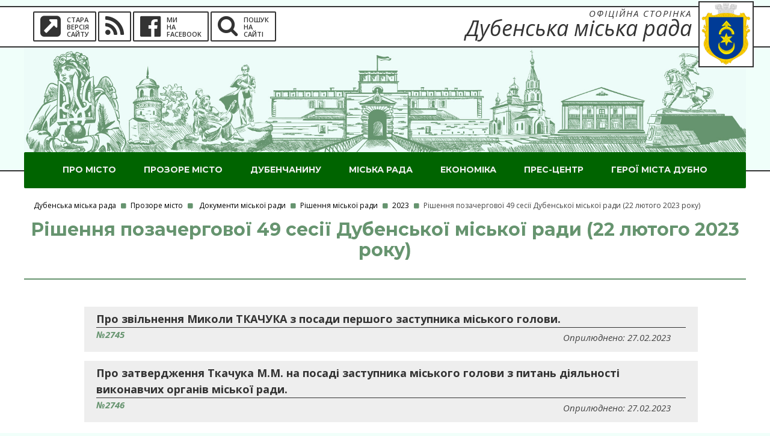

--- FILE ---
content_type: text/html; charset=utf-8
request_url: https://dubno-adm.gov.ua/prozore-misto/dokumenti-miskoji-radi/rishennja-miskoji-radi/2023/rishennja-pozachergovoji-49-sesiji-dubenskoji-miskoji-radi-22-ljutogo-2023-roku.html
body_size: 11637
content:
<!DOCTYPE html>
<html lang="ua">
<head>

<meta charset="utf-8">
<!-- 
	Developed and support by TYPO3.com.ua

	This website is powered by TYPO3 - inspiring people to share!
	TYPO3 is a free open source Content Management Framework initially created by Kasper Skaarhoj and licensed under GNU/GPL.
	TYPO3 is copyright 1998-2019 of Kasper Skaarhoj. Extensions are copyright of their respective owners.
	Information and contribution at https://typo3.org/
-->

<base href="https://dubno-adm.gov.ua/"> <link rel="shortcut icon" href="/fileadmin/user_upload/logo/logo_sm.png" type="image/png"> <title>Рішення позачергової 49 сесії Дубенської міської ради (22 лютого 2023 року)</title> <meta name="generator" content="TYPO3 CMS"> <link rel="stylesheet" type="text/css" href="/typo3temp/compressor/merged-926615524771ce375510525b1a75ddb7.css?1739783108" media="all"> <link rel="stylesheet" type="text/css" href="/typo3temp/compressor/merged-26511032c2516e571c9d5f6968aabd2f.css?1739783108" media="screen"> <script src="/typo3temp/compressor/merged-a1bfe5eed7fa9ba2659e2f03c57cb9cf.js?1739783108" type="text/javascript"></script> <script src="/typo3temp/compressor/merged-287a44aac50f9ef93f386c5ea54b2921.js?1739783108" type="text/javascript"></script> <link rel="alternate" type="application/rss+xml" title="Стрічка RSS" href="rss.xml" /> <meta content="width=device-width, initial-scale=1, maximum-scale=1" name="viewport" /> </head> <body> <noscript> <div class="error_system"> <div class="error_system_js"> <div>По певним причинам підтримка JavaScript у вас або вимкнена або не підтримується вашим браузером!</div> <br><br> <div>Для повноцінного перегляду нашої сторінки необхідно увімкнути підтримку JavaScript, або завантажити браузер що підтримує його.</div> </div> </div> </noscript> <div class="upper"> <div id="topnav"> <div class="container"> <div class="pull-left col-md-6 col-sm-12"> <ul class="social-menu"> <li class="sprite-page"><a class="mk-page" title="Old pages" href="http://old.dubno-adm.gov.ua/" target=_blank><i class="fa fa-external-link-square"></i><div class="sprite-text"><span>Стара</span><span>версія</span><span>сайту</span></div></a></li> <li class="sprite-rss"><a class="mk-social-trss" title="RSS" href="/rss.xml" target=_blank><i class="fa fa-rss"></i></a></li> <li class="sprite-facebook"><a class="mk-social-facebook" title="Facebook" href="https://www.facebook.com/dubno.vlada/" target=_blank><i class="fa fa-facebook-official"></i><div class="sprite-text"><span>Ми</span><span>на</span><span>Facebook</span></div></a></li> <li class="sprite-search" onclick="openNav()"><i class="fa fa-search"></i><div class="sprite-text"><span>Пошук</span><span>на</span><span>сайті</span></div></li> </ul> </div> <div class="search-overlay" id="search_nav"> <a href="javascript:void(0)" class="closebtn" onclick="closeNav()">×</a> <div class="search-overlay-content"> <form action="poshuk.html"> <input name="tx_indexedsearch[sword]" id=sword_search type="text" placeholder="Пошук ..."> </form> </div> </div> <div class="pull-right col-md-6 col-sm-12"> <a class="logo_title" href="/"> <div class="logo_title_1">Офіційна сторінка</div> <div class="logo_title_2">Дубенська міська рада</div> <img src="/fileadmin/user_upload/logo/logo_sm.png"> </a> </div> </div> </div> <div id="mainhead"> <div id="header" class="left-header" itemscope itemtype="http://schema.org/WPHeader"> <div class="container"> <div id="titles" class="tranz2"> <div id="weather" class="kmr-weather" data-id="UPXX0367" data-city="" data-type="inline_icon_4"></div> <a class="logo" href="/"> <img src="/fileadmin/user_upload/images/head.jpg"> </a> </div> <div class="button_mobile"> <a id="navtrigger" class="ribbon rad" href="#"><i class="fa fa-bars"></i></a> </div> <div class="clearfix"></div> <div class="navhead rad"> <nav id="navigation" class="rad"> <ul id="main-nav" class="nav rad tmnf_custom_menu"><li class="menu-item page_3"><a href="/pro-misto.html">Про місто</a><ul class="sub-menu"><li class="menu-item"><a href="/pro-misto/miska-simvolika.html">Міська символіка</a><li class="menu-item"><a href="/pro-misto/istorija-mista.html">Історія міста</a><li class="menu-item"><a href="/pro-misto/arkhitekturna-spadshchina.html">Архітектурна спадщина</a><ul class="sub-menu"><li class="menu-item"><a href="/pro-misto/arkhitekturna-spadshchina/svjato-illinskii-sobor-1908-r-okhor-no19-rv.html">Свято-Іллінський собор 1908 р. (охор. №19-Рв)</a><li class="menu-item"><a href="/pro-misto/arkhitekturna-spadshchina/budinok-kontraktiv-khikh-st-okhor-no-21-rv.html">Будинок контрактів ХІХ ст. (охор. № 21-Рв)</a><li class="menu-item"><a href="/pro-misto/arkhitekturna-spadshchina/svjato-preobrazhenska-cerkva-kincja-xvi-st-pochatku-xvii-st-okhor-no-18-rv.html">Свято-Преображенська церква кінця XVI ст. – початку XVIІ ст. (охор. № 18-Рв)</a><li class="menu-item"><a href="/pro-misto/arkhitekturna-spadshchina/sinagoga-khvi-khviii-st-okhor-no-31-rv.html">Синагога ХVІ – ХVІІІ ст. (охор. № 31-Рв)</a><li class="menu-item"><a href="/pro-misto/arkhitekturna-spadshchina/svjato-jurijivska-cerkva-khvii-khviii-st-okhor-no1494-n1-rv.html">Свято-Юріївська церква ХVІІ – ХVІІІ ст. (охор. №1494-Н/1-Рв)</a><li class="menu-item"><a href="/pro-misto/arkhitekturna-spadshchina/svjato-mikolajivskii-sobor-okhor-no611-n-kolishnii-kostel-ta-monastir-bernardiniv-khvii-st.html">Свято-Миколаївський собор (охор. №611-Н) (колишній костел та монастир бернардинів ХVІІ ст.)</a><li class="menu-item"><a href="/pro-misto/arkhitekturna-spadshchina/kostel-i-monastir-karmelitok-khvii-khviii-st-okhor-no1493-n.html">Костел і монастир кармеліток ХVІІ – ХVІІІ ст. (охор. №1493-Н)</a><li class="menu-item"><a href="/pro-misto/arkhitekturna-spadshchina/farnii-kostel-jana-nepomuka-1830-r-okhor-no-14-rv.html">Фарний костел Яна Непомука 1830 р. (охор. № 14-Рв)</a><li class="menu-item"><a href="/pro-misto/arkhitekturna-spadshchina/khmelefabrika-kincja-khikh-st-okhor-no-15-rv.html">Хмелефабрика кінця ХІХ ст. (охор. № 15-Рв)</a><li class="menu-item"><a href="/pro-misto/arkhitekturna-spadshchina/budinok-elberta-kincja-khikh-st-okhor-no-20-rv.html">Будинок Ельберта кінця ХІХ ст. (охор. № 20-Рв)</a><li class="menu-item"><a href="/pro-misto/arkhitekturna-spadshchina/lucka-brama-khvi-khvii-st-okhor-no-610-n.html">Луцька брама ХVІ – ХVІІ ст. (охор. № 610-Н)</a><li class="menu-item"><a href="/pro-misto/arkhitekturna-spadshchina/arkhitekturnii-ansambl-dubenskogo-zamku.html">Архітектурний ансамбль Дубенського замку</a></ul></li><li class="menu-item"><a href="/pro-misto/informacija-pro-misto.html">Інформація про місто</a><li class="menu-item"><a href="/pro-misto/mista-pobratimi.html">Міста-побратими</a><li class="menu-item"><a href="/pro-misto/pochesni-gromadjani-mista.html">Почесні громадяни міста</a><ul class="sub-menu"><li class="menu-item"><a href="/pro-misto/pochesni-gromadjani-mista/aronov-jukhim-illich.html">Аронов Юхим Ілліч</a><li class="menu-item"><a href="/pro-misto/pochesni-gromadjani-mista/babak-petro-korniiovich.html">Бабак Петро Корнійович</a><li class="menu-item"><a href="/pro-misto/pochesni-gromadjani-mista/voitenko-tetjana-vasilivna.html">Войтенко Тетяна Василівна</a><li class="menu-item"><a href="/pro-misto/pochesni-gromadjani-mista/volkov-petro-illich.html">Волков Петро Ілліч</a><li class="menu-item"><a href="/pro-misto/pochesni-gromadjani-mista/velichko-ivan-leontiiovich.html">Величко Іван Леонтійович</a><li class="menu-item"><a href="/pro-misto/pochesni-gromadjani-mista/vishnevskii-petro-stepanovich.html">Вишневський Петро Степанович</a><li class="menu-item"><a href="/pro-misto/pochesni-gromadjani-mista/voznickii-boris-grigorovich.html">Возницький Борис Григорович</a><li class="menu-item"><a href="/pro-misto/pochesni-gromadjani-mista/zhulinskii-mikola-grigorovich.html">Жулинський Микола Григорович</a><li class="menu-item"><a href="/pro-misto/pochesni-gromadjani-mista/ivanovskii-oleg-genrikhovich.html">Івановський Олег Генріхович</a><li class="menu-item"><a href="/pro-misto/pochesni-gromadjani-mista/kolesnik-stepan-dmitrovich.html">Колесник Степан Дмитрович</a><li class="menu-item"><a href="/pro-misto/pochesni-gromadjani-mista/kolbasjuk-ivan-petrovich.html">Колбасюк Іван Петрович</a><li class="menu-item"><a href="/pro-misto/pochesni-gromadjani-mista/korotkov-mikhailo-ivanovich.html">Коротков Михайло Іванович</a><li class="menu-item"><a href="/pro-misto/pochesni-gromadjani-mista/koc-marjan.html">Коць Мар`ян</a><li class="menu-item"><a href="/pro-misto/pochesni-gromadjani-mista/kozjavkin-volodimir-illich.html">Козявкін Володимир Ілліч</a><li class="menu-item"><a href="/pro-misto/pochesni-gromadjani-mista/kljucharov-oleksandr-oleksandrovich.html">Ключаров Олександр Олександрович</a><li class="menu-item"><a href="/pro-misto/pochesni-gromadjani-mista/morozov-mikola-petrovich.html">Морозов Микола Петрович</a><li class="menu-item"><a href="/pro-misto/pochesni-gromadjani-mista/nasvit-iliodor-vasilovich.html">Насвіт Іліодор Васильович</a><li class="menu-item"><a href="/pro-misto/pochesni-gromadjani-mista/novickii-ivan-karpovich.html">Новицький Іван Карпович</a><li class="menu-item"><a href="/pro-misto/pochesni-gromadjani-mista/orlov-andrii-arkhipovich.html">Орлов Андрій Архипович</a><li class="menu-item"><a href="/pro-misto/pochesni-gromadjani-mista/penezhko-grigorii-ivanovich.html">Пенежко Григорій Іванович</a><li class="menu-item"><a href="/pro-misto/pochesni-gromadjani-mista/rostockii-stanislav-iosipovich.html">Ростоцький Станіслав Йосипович</a><li class="menu-item"><a href="/pro-misto/pochesni-gromadjani-mista/sannikov-dmitro-petrovich.html">Санніков Дмитро Петрович</a><li class="menu-item"><a href="/pro-misto/pochesni-gromadjani-mista/sivickii-mikola-kostovich.html">Сивіцький Микола Костьович</a><li class="menu-item"><a href="/pro-misto/pochesni-gromadjani-mista/strichnii-mikola-ivanovich.html">Стрічний Микола Іванович</a><li class="menu-item"><a href="/pro-misto/pochesni-gromadjani-mista/cjuruk-stepan-mikolaiovich.html">Цюрук Степан Миколайович</a><li class="menu-item"><a href="/pro-misto/pochesni-gromadjani-mista/chernjakhivskii-vasil-dementiiovich.html">Черняхівський Василь Дементійович</a><li class="menu-item"><a href="/pro-misto/pochesni-gromadjani-mista/shumovskii-jurii-fedorovich.html">Шумовський Юрій Федорович</a><li class="menu-item"><a href="/pro-misto/pochesni-gromadjani-mista/shirjajev-oleksandr-grigorovich.html">Ширяєв Олександр Григорович</a></ul></li><li class="menu-item"><a href="/pro-misto/statut-gromadi.html">Статут громади</a><li class="menu-item"><a href="/pro-misto/transport.html">Транспорт</a><ul class="sub-menu"><li class="menu-item"><a href="http://bus.com.ua/cgi-bin/tablo.pl?as=560700">Оперативна інформація автовокзалу м.Дубно про розклад руху автобусів</a><li class="menu-item"><a href="https://www.uz.gov.ua/passengers/timetable/?station=23165&amp;by_station=%D0%9F%D0%BE%D1%88%D1%83%D0%BA">Розклад руху поїздів по станції Дубно</a></ul></li><li class="menu-item"><a href="/pro-misto/gostjam-mista.html">Гостям міста</a><ul class="sub-menu"><li class="menu-item"><a href="/pro-misto/gostjam-mista/telefoni-pershoji-neobkhidnosti.html">Телефони першої необхідності</a><li class="menu-item"><a href="/pro-misto/gostjam-mista/de-pojisti.html">Де поїсти</a><li class="menu-item"><a href="/pro-misto/gostjam-mista/de-zhiti.html">Де жити</a><li class="menu-item"><a href="/pro-misto/gostjam-mista/parki.html">Парки</a><li class="menu-item"><a href="/pro-misto/gostjam-mista/ekskursiji.html">Екскурсії</a><li class="menu-item"><a href="/pro-misto/gostjam-mista/festivali.html">Фестивалі</a></ul></li><li class="menu-item"><a href="/pro-misto/infrastruktura.html">Інфраструктура</a><ul class="sub-menu"><li class="menu-item"><a href="https://www.google.com.ua/maps/@50.3955841,25.7228619,13z/data=!3m1!4b1!4m2!6m1!1s1XezD_dTUPu2-jYbhI6CcxbAKsOMEAs2Q?hl=uk">Об`єкти інфраструктури на картах Google</a></ul></li><li class="menu-item"><a href="/pro-misto/geroji-mista-dubno.html">ГероЇ міста Дубно</a></ul></li><li class="menu-item page_76"><a href="/prozore-misto.html">Прозоре місто</a><ul class="sub-menu"><li class="menu-item"><a href="/prozore-misto/vidkriti-dani.html">Відкриті дані</a><ul class="sub-menu"><li class="menu-item"><a href="https://data.gov.ua/dataset/reiestr-vidkritikh-danikh">Реєстр наборів відкритих даних на порталі відкритих даних у форматі *.csv</a></ul></li><li class="menu-item"><a href="/prozore-misto/dostup-do-publichnoji-informaciji.html">Доступ до публічної інформації</a><ul class="sub-menu"><li class="menu-item"><a href="/prozore-misto/dostup-do-publichnoji-informaciji/porjadok-skladannja-podannja-opracjuvannja-ta-rozgljadu-zapitiv-shchodo-nadannja-publichnoji-informaciji.html">Порядок складання, подання, опрацювання та розгляду запитів щодо надання публічної інформації</a><li class="menu-item"><a href="/prozore-misto/dostup-do-publichnoji-informaciji/porjadok-otrimannja-publichnoji-informaciji.html">Порядок отримання публічної інформації</a><li class="menu-item"><a href="/prozore-misto/dostup-do-publichnoji-informaciji/zapit-na-otrimannja-publichnoji-informaciji.html">Запит на отримання публічної інформації</a><li class="menu-item"><a href="/prozore-misto/dostup-do-publichnoji-informaciji/zviti-pro-zapiti.html">Звіти про запити</a><li class="menu-item"><a href="/prozore-misto/dostup-do-publichnoji-informaciji/vidi-i-sistema-obliku-publichnoji-informaciji.html">Види і система обліку публічної інформації</a><li class="menu-item"><a href="/prozore-misto/dostup-do-publichnoji-informaciji/vidshkoduvannja-faktichnikh-vitrat-na-kopijuvannja-abo-druk-dokumentiv.html">Відшкодування фактичних витрат на копіювання або друк документів</a><li class="menu-item"><a href="/prozore-misto/dostup-do-publichnoji-informaciji/oskarzhennja-rishen-rozporjadnika-informaciji-abo-bezdijalnosti.html">Оскарження рішень розпорядника інформації або бездіяльності</a></ul></li><li class="menu-item"><a href="/prozore-misto/dokumenti-miskoji-radi.html">Документи міської ради</a><ul class="sub-menu"><li class="menu-item"><a href="/prozore-misto/dokumenti-miskoji-radi/porjadki-denni-zasidan.html">Порядки денні засідань</a><li class="menu-item"><a href="/prozore-misto/dokumenti-miskoji-radi/rishennja-miskoji-radi.html">Рішення міської ради</a><li class="menu-item"><a href="/prozore-misto/dokumenti-miskoji-radi/rishennja-vikonavchogo-komitetu.html">Рішення виконавчого комітету</a><li class="menu-item"><a href="/prozore-misto/dokumenti-miskoji-radi/rozporjadzhennja-miskogo-golovi.html">Розпорядження міського голови</a><li class="menu-item"><a href="/prozore-misto/dokumenti-miskoji-radi/proekti-dokumentiv.html">Проекти документів</a></ul></li><li class="menu-item"><a href="/prozore-misto/reguljatorna-politika.html">Регуляторна політика</a><ul class="sub-menu"><li class="menu-item"><a href="/prozore-misto/reguljatorna-politika/plani.html">Плани</a><li class="menu-item"><a href="/prozore-misto/reguljatorna-politika/rejestr-aktiv.html">Реєстр актів</a><li class="menu-item"><a href="/prozore-misto/reguljatorna-politika/zviti.html">Звіти</a></ul></li><li class="menu-item"><a href="/prozore-misto/protidija-korupciji.html">Протидія корупції</a><ul class="sub-menu"><li class="menu-item"><a href="/prozore-misto/protidija-korupciji/antikorupciina-programa-dubenskoji-miskoji-radi.html">Антикорупційна програма Дубенської міської ради</a><li class="menu-item"><a href="/prozore-misto/protidija-korupciji/normativna-baza.html">Нормативна база</a><li class="menu-item"><a href="/prozore-misto/protidija-korupciji/elektronne-deklaruvannja.html">Електронне декларування</a><li class="menu-item"><a href="/prozore-misto/protidija-korupciji/perevirki-pro-ochishchennja.html">Перевірки про очищення</a><li class="menu-item"><a href="/prozore-misto/protidija-korupciji/uchast-gromadskosti.html">Участь громадськості</a><li class="menu-item"><a href="/prozore-misto/protidija-korupciji/povidomiti-pro-fakti-korupciji.html">Повідомити про факти корупції</a></ul></li><li class="menu-item"><a href="/prozore-misto/bjudzhet.html">Бюджет</a><ul class="sub-menu"><li class="menu-item"><a href="/prozore-misto/bjudzhet/normativna-baza.html">Нормативна база</a><li class="menu-item"><a href="/prozore-misto/bjudzhet/rishennja-miskoji-radi-shchodo-bjudzhetu.html">Рішення міської ради щодо бюджету</a><li class="menu-item"><a href="/prozore-misto/bjudzhet/analiz-vikonannja-v-tch-vidatki-na-utrimannja-aparatu-bjudzhet-poobjektno.html">Аналіз виконання /в т.ч. видатки на утримання апарату, бюджет пооб'єктно/</a><li class="menu-item"><a href="/prozore-misto/bjudzhet/pasporti-bjudzhetnikh-program-zapiti.html">Паспорти бюджетних програм, запити</a><li class="menu-item"><a href="/prozore-misto/bjudzhet/finansova-zvitnist-ustanov.html">Фінансова звітність установ</a><li class="menu-item"><a href="/prozore-misto/bjudzhet/zakupivli-v-tch-prozorro-dozorro-modul-paywatch.html">Закупівлі /в т.ч. Prozorro, Dozorro, модуль PayWatch/</a><li class="menu-item"><a href="/prozore-misto/bjudzhet/finansuvannja-institucii-gromadjanskogo-suspilstva.html">Фінансування інституцій громадянського суспільства</a><li class="menu-item"><a href="/prozore-misto/bjudzhet/gromadskii-bjudzhet.html">Громадський бюджет</a><li class="menu-item"><a href="/prozore-misto/bjudzhet/vidkritii-bjudzhet.html">Відкритий бюджет</a><li class="menu-item"><a href="/prozore-misto/bjudzhet/karta-remontiv.html">Карта ремонтів</a></ul></li><li class="menu-item"><a href="https://cnap.dubno-adm.gov.ua/poslugi/lists/groups">Адміністративні послуги</a><ul class="sub-menu"><li class="menu-item"><a href="http://cnap.dubno-adm.gov.ua/poslugi/lists/groups">Адміністративні послуги</a></ul></li><li class="menu-item"><a href="/prozore-misto/pro-cnap.html">Про ЦНАП</a><li class="menu-item"><a href="/prozore-misto/vpo.html">ВПО</a><ul class="sub-menu"><li class="menu-item"><a href="/prozore-misto/vpo/rada-vpo.html">Рада ВПО</a></ul></li></ul></li><li class="menu-item page_30"><a href="/dubenchaninu.html">Дубенчанину</a><ul class="sub-menu"><li class="menu-item"><a href="/dubenchaninu/medicina.html">Медицина</a><ul class="sub-menu"><li class="menu-item"><a href="/dubenchaninu/medicina/knp-miska-likarnja.html">КНП "Міська лікарня"</a><li class="menu-item"><a href="/dubenchaninu/medicina/knp-centr-pmsd.html">КНП "Центр ПМСД"</a><li class="menu-item"><a href="/dubenchaninu/medicina/knp-pologovii-budinok.html">КНП "Пологовий будинок"</a><li class="menu-item"><a href="/dubenchaninu/medicina/knp-miska-poliklinika.html">КНП "Міська поліклініка"</a></ul></li><li class="menu-item"><a href="/dubenchaninu/viddil-personalno-pervinnogo-viiskovogo-obliku.html">Відділ персонально-первинного військового обліку</a><li class="menu-item"><a href="/dubenchaninu/kultura.html">Культура</a><li class="menu-item"><a href="/dubenchaninu/molod-ta-sport.html">Молодь та спорт</a><li class="menu-item"><a href="/dubenchaninu/komunalne-gospodarstvo.html">Комунальне господарство</a><ul class="sub-menu"><li class="menu-item"><a href="/dubenchaninu/komunalne-gospodarstvo/komunalni-pidprijemstva.html">Комунальні підприємства</a></ul></li><li class="menu-item"><a href="/dubenchaninu/komunalne-maino-ta-zemelni-resursi.html">Комунальне майно та земельні ресурси</a><ul class="sub-menu"><li class="menu-item"><a href="/dubenchaninu/komunalne-maino-ta-zemelni-resursi/objekti-nerukhomogo-maina-komunalnoji-vlasnosti.html">Об'єкти нерухомого майна комунальної власності</a><li class="menu-item"><a href="/dubenchaninu/komunalne-maino-ta-zemelni-resursi/zhitlova-politika.html">Житлова політика</a><li class="menu-item"><a href="/dubenchaninu/komunalne-maino-ta-zemelni-resursi/zemelni-resursi.html">Земельні ресурси</a><li class="menu-item"><a href="/dubenchaninu/komunalne-maino-ta-zemelni-resursi/privatizacija-vidchuzhennja-prodazh-maina-zemli-miskoji-komunalnoji-vlasnosti.html">Приватизація (відчуження, продаж) майна (землі) міської комунальної власності</a><li class="menu-item"><a href="/dubenchaninu/komunalne-maino-ta-zemelni-resursi/perelik-perspektivnikh-zemelnikh-diljanok.html">Перелік перспективних земельних ділянок</a></ul></li><li class="menu-item"><a href="/dubenchaninu/blagoustrii-mista-ekologija.html">Благоустрій міста, екологія</a><ul class="sub-menu"><li class="menu-item"><a href="/dubenchaninu/blagoustrii-mista-ekologija/pravila-blagoustroju.html">Правила благоустрою</a><li class="menu-item"><a href="/dubenchaninu/blagoustrii-mista-ekologija/vikoristannja-objektiv-blagoustroju.html">Використання обєктів благоустрою</a><li class="menu-item"><a href="/dubenchaninu/blagoustrii-mista-ekologija/zeleni-zoni.html">Зелені зони</a><li class="menu-item"><a href="/dubenchaninu/blagoustrii-mista-ekologija/okhorona-navkolishnogo-seredovishcha.html">Охорона навколишнього середовища</a><li class="menu-item"><a href="/dubenchaninu/blagoustrii-mista-ekologija/sezonna-torgivlja.html">Сезонна торгівля</a><li class="menu-item"><a href="/dubenchaninu/blagoustrii-mista-ekologija/paiova-uchast.html">Пайова участь</a><li class="menu-item"><a href="/dubenchaninu/blagoustrii-mista-ekologija/dorogi.html">Дороги</a><li class="menu-item"><a href="/dubenchaninu/blagoustrii-mista-ekologija/zovnishnja-reklama.html">Зовнішня реклама</a></ul></li><li class="menu-item"><a href="/dubenchaninu/socialnii-zakhist.html">Соціальний захист</a><ul class="sub-menu"><li class="menu-item"><a href="/dubenchaninu/socialnii-zakhist/socialnii-pasport.html">Соціальний паспорт</a><li class="menu-item"><a href="/dubenchaninu/socialnii-zakhist/socialni-poslugi.html">Соціальні послуги</a><li class="menu-item"><a href="/dubenchaninu/socialnii-zakhist/subsidiji.html">Субсидії</a><li class="menu-item"><a href="/dubenchaninu/socialnii-zakhist/dijuchi-programi-socialnogo-zakhistu.html">Діючі програми соціального захисту</a><li class="menu-item"><a href="/dubenchaninu/socialnii-zakhist/materialna-dopomoga.html">Матеріальна допомога</a><li class="menu-item"><a href="/dubenchaninu/socialnii-zakhist/sluzhba-u-spravakh-ditei.html">Служба у справах дітей</a><li class="menu-item"><a href="/dubenchaninu/socialnii-zakhist/dubenskii-miskii-centr-socialnikh-sluzhb.html">Дубенський міський центр соціальних служб</a><li class="menu-item"><a href="/dubenchaninu/socialnii-zakhist/teritorialnii-centr-socialnogo-obslugovuvannja.html">Територіальний центр соціального обслуговування</a><li class="menu-item"><a href="/dubenchaninu/socialnii-zakhist/kolektivni-dogovori.html">Колективні договори</a><li class="menu-item"><a href="/dubenchaninu/socialnii-zakhist/zarobitna-plata.html">Заробітна плата</a><li class="menu-item"><a href="/dubenchaninu/socialnii-zakhist/centr-zainjatosti.html">Центр зайнятості</a><li class="menu-item"><a href="/dubenchaninu/socialnii-zakhist/genderna-politika.html">Гендерна політика</a><li class="menu-item"><a href="/dubenchaninu/socialnii-zakhist/okhorona-praci.html">Охорона праці</a></ul></li><li class="menu-item"><a href="/dubenchaninu/arkhitektura-ta-mistobuduvannja.html">Архітектура та містобудування</a><ul class="sub-menu"><li class="menu-item"><a href="http://drive.google.com/drive/folders/1WOrrapKaQZ7nuC6fI8HWwYYxcuWjsm5G?usp=sharing">Внесення змін в проект детального планування вул. Запорізька-Підборці в м.Дубно Рівненської області</a><li class="menu-item"><a href="https://drive.google.com/drive/folders/1IO4Kic1Ji9kByxZy3SaYev8ifAKgNabL">Громадські обговорення містобудівної документації 2024</a><li class="menu-item"><a href="/dubenchaninu/arkhitektura-ta-mistobuduvannja/generalnii-plan.html">Генеральний план</a><li class="menu-item"><a href="/dubenchaninu/arkhitektura-ta-mistobuduvannja/istoriko-arkhitekturnii-opornii-plan.html">Історико-архітектурний опорний план</a><li class="menu-item"><a href="/dubenchaninu/arkhitektura-ta-mistobuduvannja/plan-zonuvannja-teritoriji.html">План зонування території</a><li class="menu-item"><a href="/dubenchaninu/arkhitektura-ta-mistobuduvannja/proekti-detalnikh-planiv.html">Проекти детальних планів</a><li class="menu-item"><a href="/dubenchaninu/arkhitektura-ta-mistobuduvannja/mistobudivni-umovi-ta-obmezhennja.html">Містобудівні умови та обмеження</a><li class="menu-item"><a href="/dubenchaninu/arkhitektura-ta-mistobuduvannja/kompleksna-skhema-rozmishchennja-timchasovikh-sporud.html">Комплексна схема розміщення тимчасових споруд</a><li class="menu-item"><a href="/dubenchaninu/arkhitektura-ta-mistobuduvannja/komisija-z-rozgljadu-pitan-shchodo-nadannja-kompensaciji-za-poshkodzheni-znishcheni-objekti-nerukhomogo-maina.html">Комісія з розгляду питань щодо надання компенсації за пошкоджені /знищені об'єкти нерухомого майна.</a></ul></li><li class="menu-item"><a href="/dubenchaninu/gromadska-aktivnist.html">Громадська активність</a><ul class="sub-menu"><li class="menu-item"><a href="/dubenchaninu/gromadska-aktivnist/gromadska-rada.html">Громадська рада</a><li class="menu-item"><a href="/dubenchaninu/gromadska-aktivnist/elektronni-peticiji.html">Електронні петиції</a><li class="menu-item"><a href="/dubenchaninu/gromadska-aktivnist/gromadski-slukhannja.html">Громадські слухання</a><li class="menu-item"><a href="/dubenchaninu/gromadska-aktivnist/obgovorennja-konsultaciji-z-gromadskistju.html">Обговорення, консультації з громадськістю</a><li class="menu-item"><a href="/prozore-misto/bjudzhet/gromadskii-bjudzhet.html">Громадський бюджет</a><li class="menu-item"><a href="/dubenchaninu/gromadska-aktivnist/gromadski-objednannja.html">Громадські обєднання</a><li class="menu-item"><a href="/dubenchaninu/gromadska-aktivnist/religiini-gromadi.html">Релігійні громади</a></ul></li><li class="menu-item"><a href="/dubenchaninu/bezpeka-zhittjedijalnosti.html">Безпека життєдіяльності</a><ul class="sub-menu"><li class="menu-item"><a href="/dubenchaninu/bezpeka-zhittjedijalnosti/zakhist-naselennja-i-teritorii-u-vipadku-viniknennja-nadzvichainikh-situacii.html">Захист населення і територій у випадку виникнення надзвичайних ситуацій</a><li class="menu-item"><a href="/dubenchaninu/bezpeka-zhittjedijalnosti/oficeri-rjatuvalniki-gromadi.html">Офіцери-рятувальники громади</a><li class="menu-item"><a href="/dubenchaninu/bezpeka-zhittjedijalnosti/okhorona-praci.html">Охорона праці</a></ul></li><li class="menu-item"><a href="/dubenchaninu/zabezpechennja-zakonnosti-i-porjadku.html">Забезпечення законності і порядку</a><ul class="sub-menu"><li class="menu-item"><a href="/dubenchaninu/zabezpechennja-zakonnosti-i-porjadku/policija.html">Поліція</a><li class="menu-item"><a href="/dubenchaninu/zabezpechennja-zakonnosti-i-porjadku/policeiski-oficeri-dubenskoji-tg.html">Поліцейські офіцери Дубенської ТГ</a><li class="menu-item"><a href="/dubenchaninu/zabezpechennja-zakonnosti-i-porjadku/prokuratura.html">Прокуратура</a><li class="menu-item"><a href="/dubenchaninu/zabezpechennja-zakonnosti-i-porjadku/justicija.html">Юстиція</a><li class="menu-item"><a href="/dubenchaninu/zabezpechennja-zakonnosti-i-porjadku/podatkova.html">Податкова</a><li class="menu-item"><a href="/dubenchaninu/zabezpechennja-zakonnosti-i-porjadku/viiskkomat.html">Військкомат</a><li class="menu-item"><a href="/dubenchaninu/zabezpechennja-zakonnosti-i-porjadku/mitnicja.html">Митниця</a><li class="menu-item"><a href="/dubenchaninu/zabezpechennja-zakonnosti-i-porjadku/centr-probaciji.html">Центр пробації</a></ul></li></ul></li><li class="menu-item page_28"><a href="/miska-rada.html">Міська рада</a><ul class="sub-menu"><li class="menu-item"><a href="/miska-rada/miskii-golova.html">Міський голова</a><li class="menu-item"><a href="/miska-rada/zastupniki-miskogo-golovi.html">Заступники міського голови</a><li class="menu-item"><a href="/miska-rada/deputatskii-korpus.html">Депутатський корпус</a><ul class="sub-menu"><li class="menu-item"><a href="http://deputat.dubno-adm.gov.ua">Портал депутата</a></ul></li><li class="menu-item"><a href="/miska-rada/vikonavchii-komitet.html">Виконавчий комітет</a><ul class="sub-menu"><li class="menu-item"><a href="/miska-rada/vikonavchii-komitet/sklad.html">Склад</a><li class="menu-item"><a href="/miska-rada/vikonavchii-komitet/reglament-roboti.html">Регламент роботи</a><li class="menu-item"><a href="/miska-rada/vikonavchii-komitet/porjadki-denni-zasidan.html">Порядки денні засідань</a><li class="menu-item"><a href="/prozore-misto/dokumenti-miskoji-radi/proekti-dokumentiv/zasidannja-vikonavchogo-komitetu-dubenskoji-miskoji-radi.html">Проекти рішень виконкому</a><li class="menu-item"><a href="/prozore-misto/dokumenti-miskoji-radi/rishennja-vikonavchogo-komitetu.html">Рішення виконкому</a><li class="menu-item"><a href="/miska-rada/vikonavchii-komitet/protokoli.html">Протоколи</a><li class="menu-item"><a href="/miska-rada/vikonavchii-komitet/plan-zakhodiv.html">План заходів</a><li class="menu-item"><a href="/miska-rada/vikonavchii-komitet/komisiji.html">Комісії</a></ul></li><li class="menu-item"><a href="/miska-rada/struktura-miskoji-radi.html">Структура міської ради</a><ul class="sub-menu"><li class="menu-item"><a href="/miska-rada/struktura-miskoji-radi/miskii-golova-antonjuk-vasil-mikhailovich.html">Міський голова Антонюк Василь Михайлович</a></ul></li><li class="menu-item"><a href="/miska-rada/zvernennja-ta-priiom-gromadjan.html">Звернення та прийом громадян</a><ul class="sub-menu"><li class="menu-item"><a href="/miska-rada/zvernennja-ta-priiom-gromadjan/grafiki-roboti-ta-priiomu-gromadjan.html">Графіки роботи та прийому громадян</a><li class="menu-item"><a href="/miska-rada/zvernennja-ta-priiom-gromadjan/zvernennja-gromadjan.html">Звернення громадян</a><li class="menu-item"><a href="/miska-rada/zvernennja-ta-priiom-gromadjan/garjacha-linija.html">Гаряча лінія</a></ul></li><li class="menu-item"><a href="/miska-rada/priinjattja-na-sluzhbu-v-oms.html">Прийняття на службу в ОМС</a><ul class="sub-menu"><li class="menu-item"><a href="/miska-rada/priinjattja-na-sluzhbu-v-oms/priinjattja-na-sluzhbu-v-oms.html">Прийняття на службу в ОМС</a><li class="menu-item"><a href="/miska-rada/priinjattja-na-sluzhbu-v-oms/vakansiji-miskoji-radi-dlja-zamishchennja-posad-na-umovakh-konkursu.html">Вакансії міської ради для заміщення посад на умовах конкурсу</a><li class="menu-item"><a href="/miska-rada/priinjattja-na-sluzhbu-v-oms/konkursna-komisija-sklad-protokoli.html">Конкурсна комісія /склад, протоколи/</a></ul></li><li class="menu-item"><a href="/miska-rada/konkursi-na-zamishchennja-vakantnikh-posad-kerivnikiv-nekomerciinikh-komunalnikh-pidprijemstv-dubenskoji-miskoji-radi.html">Конкурси на заміщення вакантних посад керівників некомерційних комунальних підприємств Дубенської міської ради</a><ul class="sub-menu"><li class="menu-item"><a href="/miska-rada/konkursi-na-zamishchennja-vakantnikh-posad-kerivnikiv-nekomerciinikh-komunalnikh-pidprijemstv-dubenskoji-miskoji-radi/konkurs-na-zamishchennja-vakantnoji-posadi-direktora-komunalnogo-nekomerciinogo-pidprijemstva-dubenska-miska-likarnja-dubenskoji-miskoji-radi.html">Конкурс на заміщення вакантної посади директора комунального некомерційного підприємства «Дубенська міська лікарня» Дубенської міської ради</a></ul></li></ul></li><li class="menu-item page_4"><a href="/ekonomika.html">Економіка</a><ul class="sub-menu"><li class="menu-item"><a href="/ekonomika/strategichnii-rozvitok-gromadi.html">Стратегічний розвиток громади</a><li class="menu-item"><a href="/ekonomika/investiciji.html">Інвестиції</a><li class="menu-item"><a href="/ekonomika/serednii-i-malii-biznes.html">Середній і малий бізнес</a><li class="menu-item"><a href="/ekonomika/miscevi-podatki-i-zbori.html">Місцеві податки і збори</a><ul class="sub-menu"><li class="menu-item"><a href="https://ckan.dubno-adm.rv.ua/dataset/mistsevi-podatki-i-zbori">Місцеві податки і збори на порталі відкритих даних /у машиночитному форматі/</a></ul></li><li class="menu-item"><a href="/ekonomika/energoefektivnist.html">Енергоефективність</a><li class="menu-item"><a href="/dubenchaninu/komunalne-maino-ta-zemelni-resursi/objekti-nerukhomogo-maina-komunalnoji-vlasnosti.html">Комунальне майно</a><li class="menu-item"><a href="/ekonomika/projekti-tekhnichnoji-dopomogi-jes.html">Проєкти технічної допомоги ЄС</a><ul class="sub-menu"><li class="menu-item"><a href="/ekonomika/projekti-tekhnichnoji-dopomogi-jes/finansova-pidtrimka-ta-granti.html">Фінансова підтримка та гранти</a><li class="menu-item"><a href="/ekonomika/projekti-tekhnichnoji-dopomogi-jes/projekt-zhitlo-dlja-vnutrishno-peremishchenikh-osib-vpo-ta-vidnovlennja-zvilnenikh-mist-v-ukrajini.html">Проєкт житло для внутрішньо переміщених осіб (ВПО) та відновлення звільнених міст в Україні</a><li class="menu-item"><a href="/ekonomika/projekti-tekhnichnoji-dopomogi-jes/projekt-tepli-shkoli-ta-sadochki-z-termomodernizaciji-ta-pidvishchennja-energoefektivnosti-zakladiv-osviti.html">Проєкт «Теплі школи та садочки...» з термомодернізації та підвищення енергоефективності закладів освіти</a></ul></li><li class="menu-item"><a href="https://goldenpages.rv.ua/">Довідник підприємств Рівненщини</a></ul></li><li class="menu-item page_5"><a href="/pres-centr.html">Прес-центр</a><ul class="sub-menu"><li class="menu-item"><a href="/pres-centr/plan-roboti.html">План роботи</a><li class="menu-item"><a href="/pres-centr/novini.html">Новини</a><li class="menu-item"><a href="/pres-centr/anonsi.html">Анонси</a><li class="menu-item"><a href="/pres-centr/medija.html">Медія</a><li class="menu-item"><a href="https://consult.e-dem.tools/5610300000">Опитування</a><li class="menu-item"><a href="/pres-centr/vpo.html">ВПО</a><li class="menu-item"><a href="/pres-centr/covid-19.html">COVID-19</a></ul></li><li class="menu-item page_1716"><a href="/pro-misto/geroji-mista-dubno.html">ГероЇ міста Дубно</a></ul> </nav> </div> </div> </div> </div> <div class="wrapper"> <div class="container"> <div class="main-breadcrumbs tmnf_small"> <span class="ghost"><a href="/">Дубенська міська рада</a></span><span class="ghost"><a href="/prozore-misto.html">Прозоре місто</a></span> <span class="active"><a href="/prozore-misto/dokumenti-miskoji-radi.html">Документи міської ради</a></span><span class="active"><a href="/prozore-misto/dokumenti-miskoji-radi/rishennja-miskoji-radi.html">Рішення міської ради</a></span><span class="active"><a href="/prozore-misto/dokumenti-miskoji-radi/rishennja-miskoji-radi/2023.html">2023</a></span><span class="active"><span class="active">Рішення позачергової 49 сесії Дубенської міської ради (22 лютого 2023 року)</span> </div> </div> <div class="container"> <div id="core" class="item_inn ghost fullcontent"> <div class="roothead"> <h1 class="entry-title">Рішення позачергової 49 сесії Дубенської міської ради (22 лютого 2023 року)</h1> </div> <div class="hrlineB p-border"></div> <div class="entry entryfull"> <div id="c2422"> <ul class="ce-uploads"> <li> <div> <a href="/fileadmin/user_upload/Dokumenti_Rishennja_miskoji_radi/2023/049/RS_8_49_2745.doc"> <span class="ce-uploads-fileName"> Про звільнення Миколи ТКАЧУКА з посади першого заступника міського голови. </span> </a> <span class="ce-uploads-description"> <div class="file_list_description">№2745</div> </span> <div class="file_list_date"> Оприлюднено: 27.02.2023 </div> </div> </li> <li> <div> <a href="/fileadmin/user_upload/Dokumenti_Rishennja_miskoji_radi/2023/049/RS_8_49_2746.doc"> <span class="ce-uploads-fileName"> Про затвердження Ткачука М.М. на посаді заступника міського голови з питань діяльності виконавчих органів міської ради. </span> </a> <span class="ce-uploads-description"> <div class="file_list_description">№2746</div> </span> <div class="file_list_date"> Оприлюднено: 27.02.2023 </div> </div> </li> </ul> </div> </div> <div class="hrlineB p-border"></div> <div class="widgetable"> <div class="menu-block-menu-container menu-online-service"> <ul id="menu-block-menu" class="menu"> <li class="menu-item"> </li> </ul> </div> </div> </div> </div> <div class="footer-icons ghost p-border"> <div id="links_carousel" class="owl-carousel"> <div class="item"> <a href="https://www.president.gov.ua/" target=_blank> <img src="/fileadmin/user_upload/links/president.gif"> </a> </div> <div class="item"> <a href="https://www.auc.org.ua/" target=_blank> <img src="/fileadmin/user_upload/links/auc.png"> </a> </div> <div class="item"> <a href="http://www.rv.gov.ua" target=_blank> <img src="/fileadmin/user_upload/links/rv_oda.gif"> </a> </div> <div class="item"> <a href="http://ror.gov.ua/" target=_blank> <img src="/fileadmin/user_upload/links/rv_oblrada.gif"> </a> </div> <div class="item"> <a href="https://rada.gov.ua/" target=_blank> <img src="/fileadmin/user_upload/links/vru.gif"> </a> </div> <div class="item"> <a href="https://www.kmu.gov.ua/" target=_blank> <img src="/fileadmin/user_upload/links/kmu.gif"> </a> </div> <div class="item"> <a href="https://www.drv.gov.ua/" target=_blank> <img src="/fileadmin/user_upload/links/drv.gif"> </a> </div> </div> </div> <div id="footer"> <div class="container"> <!-- BEGIN: Content of extension "tt_address", plugin "tx_ttaddress_pi1" --> <div class="tx-ttaddress-pi1"> <span> <div class="foocol col-md-12 align-center"> <h2 class="widget dekoline align-left col-md-12">Контакти</h2> <div class="col-md-5 align-left"> 35600 <span class="country-name" item="addressCountry">Україна</span> <span class="region" itemprop="addressRegion">Рівненська область</span>,<br> <span class="locality" itemprop="addressLocality">місто Дубно</span>, вул. Замкова,4<br> <a href="javascript:linkTo_UnCryptMailto('jxfiql7oxaxXarykl:xaj+os+rx');" class="email" item="email">rada@<span style="display:none;">remove-this.</span>dubno-adm.rv.ua</a> </div> <div class="col-md-7 align-left"> +38 (03656) 3-22-00 - приймальна міського голови<br> +38 (03656) 3-21-74 - Центр надання адміністративних послуг<br> +38 (068) 396-03-08 - Центр надання адміністративних послуг<br> +38 (03656) 4-93-21 - Організаційний відділ<br> +38 (03656) 3-22-00 - Керуючий справами, секретар виконавчого комітету </div> </div> </span> </div> <!-- END: Content of extension "tt_address", plugin "tx_ttaddress_pi1" --> <div class="clearfix"></div> <div id="copyright"> <div class="footer-logo"> <div class="copyright-text col-md-6">Всі права захищені &copy;&nbsp;2025<br><span class="copy">Всі права на статті, ілюстрації, інші матеріали належать Дубенській міській раді та охороняються законом України "Про авторське право і суміжні права". При використанні матеріалів посилання на сайт обов'язкове.</span></div> <div id="developed" class="col-md-6"> <a href="https://typo3.com.ua/" title="Developed by TYPO3.com.ua" target="_blank"><img src="https://web.kmr83.net/logo_t3.png" class=dev /></a> </div> <script async src="https://www.googletagmanager.com/gtag/js?id=UA-131085801-7"></script> <script> window.dataLayer = window.dataLayer || []; function gtag(){dataLayer.push(arguments);} gtag('js', new Date()); gtag('config', 'UA-131085801-7'); </script> </div> </div> </div> </div> </div> <div class="scrollTo_top ribbon" style="display: block"> <a title="Scroll to top" class="rad" href="#"> <i class="fa fa-chevron-up"></i> </a> </div> </div><script id="powermail_marketing_information" data-pid="1711" data-language="0"></script> <script src="/typo3temp/compressor/merged-101742f5ed24b8a0f4366cdfe856ddf7.js?1739783108" type="text/javascript"></script> <script src="/typo3temp/compressor/merged-9ba166d449e9d43538cb571593da1d4e.js?1739783108" type="text/javascript"></script> </body>
</html>

--- FILE ---
content_type: text/css; charset=utf-8
request_url: https://dubno-adm.gov.ua/typo3temp/compressor/merged-926615524771ce375510525b1a75ddb7.css?1739783108
body_size: 119101
content:

/* moved by compressor */
@import url('https://fonts.googleapis.com/css?family=Open+Sans:300,300i,400,400i,600,600i,700,700i,800,800i&subset=cyrillic,cyrillic-ext');@import url('https://fonts.googleapis.com/css?family=Montserrat:400,500,600,700,800&subset=cyrillic-ext');
/* moved by compressor */
/* default styles for extension "tx_indexedsearch" */
		.tx-indexedsearch .tx-indexedsearch-browsebox LI { display:inline; margin-right:5px; }
		.tx-indexedsearch .tx-indexedsearch-searchbox INPUT.tx-indexedsearch-searchbox-button { width:100px; }
		.tx-indexedsearch .tx-indexedsearch-searchbox INPUT.tx-indexedsearch-searchbox-sword { width:150px; }
		.tx-indexedsearch .tx-indexedsearch-whatis { margin-top:10px; margin-bottom:5px; }
		.tx-indexedsearch .tx-indexedsearch-whatis .tx-indexedsearch-sw { font-weight:bold; font-style:italic; }
		.tx-indexedsearch .tx-indexedsearch-noresults { text-align:center; font-weight:bold; }
		.tx-indexedsearch .tx-indexedsearch-res TD.tx-indexedsearch-descr { font-style:italic; }
		.tx-indexedsearch .tx-indexedsearch-res .tx-indexedsearch-descr .tx-indexedsearch-redMarkup { color:red; }
		.tx-indexedsearch .tx-indexedsearch-res .tx-indexedsearch-info { background:#eeeeee; }
		.tx-indexedsearch .tx-indexedsearch-res .tx-indexedsearch-secHead { margin-top:20px; margin-bottom:5px; }
		.tx-indexedsearch .tx-indexedsearch-res .tx-indexedsearch-secHead H2 { margin-top:0px; margin-bottom:0px; }
		.tx-indexedsearch .tx-indexedsearch-res .tx-indexedsearch-secHead TD { background:#cccccc; vertical-align:middle; }
		.tx-indexedsearch .tx-indexedsearch-res .noResume { color:#666666; }
		.tx-indexedsearch .tx-indexedsearch-category { background:#cccccc; font-size:16px; font-weight:bold; }

		/* Additional styles, needed for the tableless template_css.tmpl (styles don't conflict with the original template) */
		.tx-indexedsearch .res-tmpl-css { clear:both; margin-bottom:1em; }
		.tx-indexedsearch .searchbox-tmpl-css LABEL { margin-right:1em; width:10em; float:left; }
		.tx-indexedsearch .result-count-tmpl-css, .tx-indexedsearch .percent-tmpl-css { letter-spacing:0; font-weight:normal; margin-top:-1.2em; float:right; }
		.tx-indexedsearch .info-tmpl-css dt, .tx-indexedsearch dl.info-tmpl-css dd { float:left; }
		.tx-indexedsearch .info-tmpl-css dd.item-mtime { float:none; }
		.tx-indexedsearch .info-tmpl-css dd.item-path { float:none; }
/* default styles for extension "tx_frontend" */
	.ce-align-left { text-align: left; }
	.ce-align-center { text-align: center; }
	.ce-align-right { text-align: right; }

	.ce-table td, .ce-table th { vertical-align: top; }

	.ce-textpic, .ce-nowrap .ce-bodytext, .ce-gallery, .ce-row, .ce-uploads li, .ce-uploads div { overflow: hidden; }

	.ce-left .ce-gallery, .ce-column { float: left; }
	.ce-center .ce-outer { position: relative; float: right; right: 50%; }
	.ce-center .ce-inner { position: relative; float: right; right: -50%; }
	.ce-right .ce-gallery { float: right; }

	.ce-gallery figure { display: table; margin: 0; }
	.ce-gallery figcaption { display: table-caption; caption-side: bottom; }
	.ce-gallery img { display: block; }
	.ce-gallery iframe { border-width: 0; }
	.ce-border img,
	.ce-border iframe {
		border: 2px solid black;
		padding: 0px;
	}

	.ce-intext.ce-right .ce-gallery, .ce-intext.ce-left .ce-gallery, .ce-above .ce-gallery {
		margin-bottom: 10px;
	}
	.ce-intext.ce-right .ce-gallery { margin-left: 10px; }
	.ce-intext.ce-left .ce-gallery { margin-right: 10px; }
	.ce-below .ce-gallery { margin-top: 10px; }

	.ce-column { margin-right: 10px; }
	.ce-column:last-child { margin-right: 0; }

	.ce-row { margin-bottom: 10px; }
	.ce-row:last-child { margin-bottom: 0; }

	.ce-above .ce-bodytext { clear: both; }

	.ce-intext.ce-left ol, .ce-intext.ce-left ul { padding-left: 40px; overflow: auto; }

	.ce-uploads { margin: 0; padding: 0; }
	.ce-uploads li { list-style: none outside none; margin: 1em 0; }
	.ce-uploads img { float: left; padding-right: 1em; vertical-align: top; }
	.ce-uploads span { display: block; }
/* default styles for extension "tx_form" */
		div.csc-mailform ol,
		div.csc-mailform ol li {
			margin: 0;
			padding: 0;
		}

		div.csc-mailform ol li {
			overflow: hidden;
		}

		div.csc-mailform fieldset {
			margin: 0;
			padding: 0;
			position: relative;
		}

		div.csc-mailform legend {
			margin-left: 1em;
			color: #000000;
			font-weight: bold;
		}

		div.csc-mailform fieldset ol {
			padding: 1em 1em 0 1em;
		}

		div.csc-mailform fieldset li {
			padding: 0.5em;
			margin-bottom: 0.5em;
			list-style: none;
		}

		div.csc-mailform fieldset.submit {
			border-style: none;
		}

		/**
		 * Normal label
		 * Left aligned, in front of input
		 */
		div.csc-mailform li label {
			float: left;
			width: 13em;
			margin-right: 1em;
			vertical-align: baseline;
		}

		div.csc-mailform li input + label,
		div.csc-mailform li textarea + label,
		div.csc-mailform li select + label {
			float: none;
			width: auto;
			margin-right: 0;
			margin-left: 1em;
		}

		div.csc-mailform li textarea + label {
			vertical-align: top;
		}

		label em,
		legend em {
			display: block;
			color: #060;
			font-size: 85%;
			font-style: normal;
			text-transform: uppercase;
		}

		legend em {
			position: absolute;
		}

		label strong,
		legend strong {
			display: block;
			color: #C00;
			font-size: 85%;
			font-weight: normal;
			text-transform: uppercase;
		}

		legend strong {
			position: absolute;
			top: 1.4em;
		}

		/**
		 * Labels alignment right
		 */
		.labels-alignment-right label,
		.labels-alignment-right .fieldset-subgroup legend,
		.labels-alignment-right.fieldset-subgroup legend {
			text-align: right;
		}

		/**
		 * Horizontal fieldset
		 */
		fieldset.fieldset-horizontal {
			border-width: 0;
		}

		fieldset.fieldset-horizontal ol {
			padding: 0;
		}

		fieldset.fieldset-horizontal li {
			float: left;
			padding: 0;
			margin-right: 1em;
		}

		fieldset.fieldset-horizontal.label-below label {
			display: block;
			margin-left: 0;
			margin-top: 0.2em;
			font-size: 90%;
			color: #999999;
			text-align: left;
		}

		fieldset.fieldset-horizontal label em {
			display: inline;
		}

		/**
		 * Subgroup fieldset
		 */
		fieldset.fieldset-subgroup {
			margin-bottom: -2em;
			border-style: none;
		}

		fieldset.fieldset-subgroup legend {
			margin-left: 0;
			padding: 0;
			font-weight: normal;
			width: 13em;
		}

		fieldset.fieldset-subgroup ol {
			position: relative;
			top: -1.4em;
			margin: 0 0 0 14em;
			padding: 0;
		}

		fieldset.fieldset-subgroup li {
			padding: 0;
		}

		fieldset.fieldset-subgroup input + label {
			float: none;
			width: auto;
			display: inline;
			margin: 0 0 0 1em;
		}

		/**
		 * Labels as block
		 * Labels displayed above or below the input fields
		 */
		.labels-block label {
			display: block;
			float: none;
			margin: 0 0 0.5em;
			width: auto;
		}

		.labels-block input + label,
		.labels-block textarea + label {
			margin: 0.5em 0 0;
		}

		.labels-block fieldset.fieldset-subgroup,
		fieldset.labels-block.fieldset-subgroup {
			margin-bottom: 0;
		}

		.labels-block .fieldset-subgroup legend,
		.labels-block.fieldset-subgroup legend {
			width: auto;
		}

		.labels-block .fieldset-subgroup legend em,
		.labels-block.fieldset-subgroup legend em {
			position: relative;
		}

		.labels-block .fieldset-subgroup legend strong,
		.labels-block.fieldset-subgroup legend strong {
			position: relative;
			top: 0;
		}

		.labels-block .fieldset-subgroup ol,
		.labels-block.fieldset-subgroup ol {
			top: 0;
			margin: 0;
			padding: 0.5em 0 0;
		}
/* default styles for extension "tt_news" */



.news-single-rightbox,
.news-single-imgcaption,
.news-latest-date,
.news-latest-morelink,
.news-latest-category,
.news-list-category,
.news-list-author,
.news-list-imgcaption,
.news-list-date,
.news-list-browse,
.news-amenu-container,
.news-catmenu  {
	font-size:10px;
}



/*-----------------------------------  clearer  -----------------------------------*/
/* prevent floated images from overlapping the div-containers they are wrapped in  */

.news-latest-container HR.clearer,
.news-list-container HR.clearer,
.news-list2-container HR.clearer,
.news-list3-container HR.clearer,
.news-single-item HR.cl-left,
.news-single-item HR.cl-right
 {
	clear:right;
	height:1px;
	border:none;
	padding:0;
	margin:0;
}
.news-list2-container HR.clearer,
.news-list3-container HR.clearer {
	clear:both;
}

.news-single-item HR.cl-left {
	clear:left;
}

/*-----------------------------------  tt_news LATEST view  -----------------------------------*/

.news-latest-container {
	padding:10px;
}

.news-latest-gotoarchive {
	padding:3px;
	margin:3px;
	background-color:#f3f3f3;
}


.news-latest-container H2 {
  padding: 0 0 2px 0;
  margin:0;
}

.news-latest-item {
	padding:3px;
	margin:0;
}

.news-latest-item IMG {

	margin: 0 5px 5px 0;
	float:left;
	border: none;
}
.news-latest-category IMG {
	float: none;
	border:none;
	margin:0px;
}




.news-latest-item > p {
	margin:0;
	padding:0;
}




/*--------------------------------- tt_news LIST view  -----------------------------------*/
.news-list-container {
	padding: 10px 0;

}
.news-list-item {
	padding: 0 0 10px 0;
}

.news-list-container H2 {
	margin: 0px;
}

.news-list-date {
	float: right;
	display:block;
	padding-left:10px;
}

.news-list-imgcaption {
	padding:3px 3px 0 0;

}

.news-list-container IMG {
	float: right;
	margin:0 2px 5px 5px;
	border: none;

}

.news-list-category IMG {
	float: none;
	border:none;
	margin:0px;
}

.news-list-morelink  {
	padding-left:5px;
}



	/*---------------------------------  LIST2 / 3 ---------------------------------*/

.news-list2-container,
.news-list3-container {
	padding: 0 0 10px 0;
}


.news-list2-container,
.news-list3-container {
	background:#e5e5e5;
}

.news-list3-item,
.list2-subdiv-hdr {
	background:#f1f1f1;
}
.news-list2-container .hdr-left,
.news-list2-container .hdr-right,
.news-list3-container .list3-left,
.news-list3-container .list3-right {
	width:48%;
	float:left;
	padding:5px;
}

.news-list2-container .sub-left,
.news-list2-container .sub-middle,
.news-list2-container .sub-right {
	width:31%;
	float:left;
	padding:5px;
}

.news-list3-item {
	padding:5px;
}

.news-list3-item,
.list3-subdiv,
.list2-subdiv {
	border-top:5px solid #fff;
}


.news-list2-container IMG {
	float: right;
	margin:0 2px 5px 5px;
	border: none;

}
.news-list3-container IMG {
	float: left;
	margin:0 5px 5px 2px;
	border: none;

}



	/*---------------------------------  tt_news Page-Browser ---------------------------------*/

.news-list-browse {
	text-align:center;
	margin-bottom:20px;
}

.activeLinkWrap {
	font-weight:bold;
}
.disabledLinkWrap {
	color: #999;
}
.disabledLinkWrap,
.browseLinksWrap a,
.activeLinkWrap {
	padding:0 1px;
}

	/*--------------------------------- tt_news SINGLE view  ---------------------------------*/


.news-single-item {
	padding:5px;
	margin-bottom:5px;


}

.news-single-img {
	float: right;
	margin:10px 0 0 10px;
	padding:0;
}

.news-single-img img {
	border:none;
}

.news-single-imgcaption {
	padding: 1px 0 3px 0;
	margin:0;
}

.news-single-rightbox {
	float: right;
	width:160px;
	text-align:right;
	clear:both;
}
.news-single-backlink {
	padding: 10px;
}



.news-single-additional-info {
	margin-top: 15px;
	padding:3px;
	clear:both;
}

.news-single-related,
.news-single-files,
.news-single-links  {
	margin: 0;
	margin-bottom: 3px;
	padding: 3px;
}

.news-single-related DD,
.news-single-links DD,
.news-single-files DD {
	margin-left: 20px;
}

.news-single-related DT,
.news-single-links DT,
.news-single-files DT {
	font-weight: bold;
	margin-left: 5px;
}

.news-single-files DD A {
	padding:0 3px;
}


	/*--------------------------------- SINGLE2  ---------------------------------*/


.sv-img-big img,
.sv-img-small img {
	border:none;
}

.sv-img-big {
	float: right;
	padding: 10px 0 2px 10px;
}
.sv-img-small-wrapper {
	padding:15px 0;
}
.sv-img-small {
	float: left;
	padding: 0 10px 10px 0;
}


/*--------------------------------- tt_news Archivemenu (AMENU) --------------------------------- */
.news-amenu-container {
	width:165px;
    padding:0;
    margin-left:10px;
}
.news-amenu-container LI {
	padding-bottom:1px;

}
.news-amenu-container LI:hover {
	background-color: #f3f3f3;

}

.news-amenu-container UL {
    padding:0;
    margin:0;
	margin-top:5px;

	list-style-type: none;
}

.news-amenu-item-year {
	font-weight: bold;
    margin-top:10px;
	padding: 2px;
	background-color: #f3f3f3;

}


.amenu-act {
	background:#fff;
	font-weight:bold;
}

/*--------------------------------- tt_news Categorymenu (CATMENU) --------------------------------- */

.news-catmenu  {
	padding:10px;

}

ul.tree {
	list-style: none;
	margin: 0;
	padding: 0;
	clear: both;
}

ul.tree A {
	text-decoration: none;
}

ul.tree A.pm {
	cursor: pointer;
}

ul.tree img {
	vertical-align: middle;
}

ul.tree ul {
	list-style: none;
	margin: 0;
	padding: 0;
	padding-left: 17px;
}

ul.tree ul li {
	list-style: none;
	margin: 0;
	padding: 0;
	line-height: 10px;
	white-space: nowrap;
}

ul.tree ul li.expanded ul {
	background: transparent url('../../typo3temp/typo3/gfx/ol/line.gif') repeat-y top left;
}

ul.tree ul li.last > ul {
	background: none;
}

ul.tree li.active, ul.tree ul li.active {
	background-color: #ebebeb !important;
}

ul.tree li.active ul, ul.tree ul li.active ul {
	background-color: #f7f3ef;
}






/*  Styles for catmenu mode "nestedWraps" */
.level1 {
	padding:1px;
	padding-left:10px;
	background-color:#ebf8bf;
	border-left:1px solid #666;
	border-top:1px solid #666;
}
.level2 {
	padding:1px;
	padding-left:10px;
	background-color:#ddf393;
	border-left:1px solid #666;
}
.level3 {
	padding:1px;
	padding-left:10px;
	background-color:#cae46e;
	border-left:1px solid #666;
	border-top:1px solid #666;

}
.level4 {
	padding:1px;
	padding-left:10px;
	background-color:#b0cb51;
	border-left:1px solid #666;
}


/* default styles for extension "tx_jtgallery" */
    textarea.f3-form-error {
        background-color:#FF9F9F;
        border: 1px #FF0000 solid;
    }

    input.f3-form-error {
        background-color:#FF9F9F;
        border: 1px #FF0000 solid;
    }

    .tx-jt-gallery table {
        border-collapse:separate;
        border-spacing:10px;
    }

    .tx-jt-gallery table th {
        font-weight:bold;
    }

    .tx-jt-gallery table td {
        vertical-align:top;
    }

    .typo3-messages .message-error {
        color:red;
    }

    .typo3-messages .message-ok {
        color:green;
    }
/* default styles for extension "tx_mmcguestbook" */

  /* tx_mmcguestbook form */
  .tx-mmc-guestbook .form-row label{ display:block }
  .tx-mmc-guestbook .form-row.error label{ color:#D00 }
  .tx-mmc-guestbook .form-row.error input,
  .tx-mmc-guestbook .form-row.error textarea{
  	color:#D00;
  	border-bottom: 1px dotted #D00;
  }
  .tx-mmc-guestbook input.h { display:none }
  .tx-mmc-guestbook div.pager > ul { list-style:none; margin: 0; padding: 0 }
  .tx-mmc-guestbook div.pager > ul li {
    float:left;
    display:inline-block;
    padding:2px 4px;
    margin-right:2px;
    background-color: #d0e9e9;
   }

   /* tx_mmcguestbook list pager */
   .tx-mmc-guestbook div.pager > div { clear:both }
   .tx-mmc-guestbook div.pager { margin: 10px 0 18px 0 }
   .tx-mmc-guestbook div.pager li.act { font-weight:bold }

   /* tx_mmcguestbook list list */
   .tx-mmc-guestbook div.list div.entry { margin-bottom: 24px }
   .tx-mmc-guestbook div.list div.entry > div.title{ font-weight: bold }
   .tx-mmc-guestbook div.list div.entry > div.contact{ margin-top:2px }
   .tx-mmc-guestbook div.list div.entry > div.comment{
   		margin-top:12px;
   		font-style:italic
   	}

   }


/* default styles for extension "tx_felogin_pi1" */
		.tx-felogin-pi1 label {
			display: block;
		}

a,button:focus,input:focus{outline:0 !important;}a:link,a:hover,a:active,a:visited{text-decoration:none !important;}.align-justify,.align-justify.align-left,.align-justify.align-center,.align-justify.align-right{text-align:justify}.align-right{text-align:right}.align-left{text-align:left}.align-center{text-align:center}.text_upper{text-transform:uppercase}.text_lower{text-transform:lowercase}.text_capitalize{text-transform:capitalize}.color_red{color:red}.color_green{color:green}.color_blue{color:blue}.shadow{-webkit-box-shadow:0px 0px 5px 0px rgba(50, 50, 50, 1);-moz-box-shadow:0px 0px 5px 0px rgba(50, 50, 50, 1);box-shadow:0px 0px 5px 0px rgba(50, 50, 50, 1)}.shadow_top{-webkit-box-shadow:0px -3px 5px 0px rgba(50, 50, 50, 0.75);-moz-box-shadow:0px -3px 5px 0px rgba(50, 50, 50, 0.75);box-shadow:0px -3px 5px 0px rgba(50, 50, 50, 0.75)}.shadow_bottom{-webkit-box-shadow:0px 3px 5px 0px rgba(50, 50, 50, 0.75);-moz-box-shadow:0px 3px 5px 0px rgba(50, 50, 50, 0.75);box-shadow:0px 3px 5px 0px rgba(50, 50, 50, 0.75)}.radius_5{-webkit-border-radius:5px;-moz-border-radius:5px;border-radius:5px}.radius_8{-webkit-border-radius:8px;-moz-border-radius:8px;border-radius:8px}.radius_10{-webkit-border-radius:10px;-moz-border-radius:10px;border-radius:10px}.radius_5_top{-moz-border-radius-topleft:5px;-webkit-border-top-left-radius:5px;border-top-left-radius:5px;-moz-border-radius-topright:5px;-webkit-border-top-right-radius:5px;border-top-right-radius:5px}.radius_5_bottom{-moz-border-radius-bottomright:5px;-webkit-border-bottom-right-radius:5px;border-bottom-right-radius:5px;-moz-border-radius-bottomleft:5px;-webkit-border-bottom-left-radius:5px;border-bottom-left-radius:5px}.radius_10_top{-moz-border-radius-topleft:10px;-webkit-border-top-left-radius:10px;border-top-left-radius:10px;-moz-border-radius-topright:10px;-webkit-border-top-right-radius:10px;border-top-right-radius:10px}.radius_10_bottom{-moz-border-radius-bottomright:10px;-webkit-border-bottom-right-radius:10px;border-bottom-right-radius:10px;-moz-border-radius-bottomleft:10px;-webkit-border-bottom-left-radius:10px;border-bottom-left-radius:10px}.border{border-bottom-style:ridge;border-right-style:ridge;border-left-style:ridge;border-top-style:ridge;border-bottom-width:thin;border-right-width:thin;border-left-width:thin;border-top-width:thin}#developed{text-align:right}.dev,.partner{display:inline;opacity:0.75;}#developed img:hover{opacity:1}.error_system_on_page{left:-10px;opacity:.85;display:block;display:none;z-index:999;position:fixed;background-color:#FFEFD5;color:#FF0000;font-size:15px;font-weight:bold;display:table-cell;vertical-align:middle;text-align:center;padding:10px 70px 10px 10px;border-style:ridge;border-color:#FF0000;border-width:thin;width:100%;background-image:linear-gradient(bottom, rgb(255,207,207) 0%, rgb(255,232,232) 54%);background-image:-o-linear-gradient(bottom, rgb(255,207,207) 0%, rgb(255,232,232) 54%);background-image:-moz-linear-gradient(bottom, rgb(255,207,207) 0%, rgb(255,232,232) 54%);background-image:-webkit-linear-gradient(bottom, rgb(255,207,207) 0%, rgb(255,232,232) 54%);background-image:-ms-linear-gradient(bottom, rgb(255,207,207) 0%, rgb(255,232,232) 54%);background-image:-webkit-gradient( linear, left bottom, left top, color-stop(0, rgb(255,207,207)), color-stop(0.54, rgb(255,232,232)) )}.error_system{position: fixed;z-index: 9999;top: 0;right: 0;bottom: 0;left: 0;background-color:#fff;width: 90%;height: 80%;margin: 5% auto;border-radius: 20px;padding: 100px 20px 20px 20px;text-align:center;opacity: 0.85;font-size: 22px;line-height:25px;font-weight: 600;border: 3px solid red;color: #282929;}.error_system_browser{text-align: center;position: absolute;top: 50%;transform: translateY(-50%);width: 100%;padding: 20px;}.hide_initally{display: none;}.text-vertical{-moz-transform: rotate(180deg);-webkit-transform: rotate(180deg);-o-transform: rotate(180deg);transform: rotate(180deg);writing-mode: vertical-rl;}td.text-vertical{-moz-transform: rotate(180deg);-webkit-transform: rotate(270deg);-o-transform: rotate(270deg);writing-mode: unset;}.bold{font-weight:bold;}.image-not-found {background: #f4f4f4 url('https://web.kmr83.net/image-not-found.gif') no-repeat scroll 50% 50%;}.beta {position: fixed;top: 0;right: 0;z-index: 99999999;background: url('https://web.kmr83.net/beta.png') no-repeat scroll 50% 50%;width:80px;height:80px;}


:root {
  --color1: #66946f;
  --color2: #333333;
  --color3: #000000;
  --color4: #ffffff;
  --color5: #fed000
}


::-moz-selection{background:var(--color1);color:var(--color3);text-shadow:none}::selection{background:var(--color1);color:var(--color3);text-shadow:none}


/******************
 * 
 * SYSTEM TYPO3 (Підправка CSS Typo3 під шаблона)
 * 
 *****************/

div.ce-textpic, div.ce-textpic div.ce-textpic-imagerow, ul.ce-uploads li {
    overflow: visible;
}

div.ce-textpic img, div.ce-textpic div.ce-textpic-imagerow img, ul.ce-uploads li img, .news-list-img img {
    margin-top: 0px;
}

UL.ce-uploads SPAN.ce-uploads-fileName {
	text-decoration: none;
}

.ce-textpic {
	/*
    display: table;
    */
	display: table;
	width: 100%;

}


/******************
 * 
 * HEADER
 * 
 *****************/

.ce-header h3 {
    color: #333;
text-transform: uppercase;
font-size: 26px;
background-color: #fff;
padding: 5px 10px 5px 0;
display: table;
}

.ce-header:after {
content: '';
border-bottom: 2px solid #333333;
width: 100%;
display: block;
margin-top: -15px;
}

.ce-header {
    margin-top:50px;
    margin-bottom: 10px;
}

.row div:first-child .se-header {
    margin-top:0px;
}


/******************
 * 
 * TABLES
 * 
 *****************/

.contenttable
    {
		width: 100% !important;
		color: #000000 !important;
		border-spacing: 0 !important;
		border: 1px solid #ddd !important;
		-moz-border-radius: 6px !important;
		-webkit-border-radius: 6px !important;
		border-radius: 6px !important; 
		text-align: center !important;
        margin: 20px 0 !important;
    }


.contenttable .tr-0:first-child, .contenttable .tr-0:last-child {
    -moz-border-radius: 6px 0 0 0 !important;
    -webkit-border-radius: 6px 0 0 0 !important;
    border-radius: 6px 0 0 0 !important;
}
    
    
.contenttable td {
	border-left: 1px solid #ddd !important;
	border-top: 1px solid #ddd !important;
	padding: 5px !important;
	text-align: center !important; 
}


.contenttable tr:nth-child(even) {
    background: rgba(0, 0, 0, .03) !important;       
}

.contenttable td:first-child {
    border-left: none !important;
}

.contenttable tr:first-child td {
    border-top: none !important;
}
				
.contenttable tr:first-child, .contenttable tr.tr-head{
	background: rgba(0, 0, 0, .1) !important;
	font-weight:bold !important;
	font-size: 14px !important;
	padding: 5px !important;
	text-align: center !important;
}

.contenttable tr:hover {
	background: rgba(0, 0, 0, .08) !important;
    -o-transition: all 0.5s ease-in-out;
    -webkit-transition: all 0.5s ease-in-out;
    -moz-transition: all 0.5s ease-in-out;
    -ms-transition: all 0.5s ease-in-out;
    transition: all 0.5s ease-in-out;
}   

.contenttable td[rowspan], .contenttable td[rowspan]:hover {
    background: #fff;
}

.contenttable tr:first-child:hover, .contenttable tr.tr-head:hover, .contenttable tr:first-child td[rowspan] {
	background: rgba(0, 0, 0, .1);
} 



/******************
 * 
 * LISTS
 * 
 *****************/

.ce-bullets li::before{
    font-family: FontAwesome;
    content: "\f0da";
    color: #66946f;
    float: left;
    font-size: 16px;
    margin: 0 15px 0 0;
}

.ce-bullets li{
    margin-top: 5px;
    list-style: none;
    font-size: 16px;
    line-height: 20px;
	font-weight: 600;
}

.ce-bullets {
    margin: 0px 0 20px 20px;
} 


/******************
 * 
 * UPLOADS
 * 
 *****************/

ul.ce-uploads li {margin: 1em 0;list-style: outside none none;margin-left: 0px;padding: 7px 20px;position: relative;background: #eee;}
ul.ce-uploads span {display: block;line-height: 1.5;}
ul.ce-uploads span.csc-uploads-fileName {font-size: 15px;margin-right: 15px; color:#333333;}
ul.ce-uploads span.csc-uploads-description {font-style: italic;word-wrap: break-word;}
span.ce-uploads-fileName::before{display:none;}
ul.ce-uploads span.csc-uploads-fileName {text-decoration: none;}
.ce-uploads-fileName a{color: #333333 !important;}
ul.ce-uploads a {color:#333333; font-size: 18px; font-weight: bold;}
.ce-uploads-description {border-top: 1px solid #333333;font-style: italic;color:#333333;}
ul.ce-uploads .file_list_date {
    padding: 0px 15px;
    display: block;
    float: right;
    margin: 0px 10px;
    font-size: 15px;
    font-style: italic;
}

/******************
 * 
 * FILE LIST
 * 
 *****************/

.tx-filelist table {border:none;}
.tx-filelist td {border-top: 2px solid #fff !important; margin: 1em 11px;list-style: outside none none;margin-left: 40px;padding: 7px 20px;position: relative; padding:1px !important;}
.tx-filelist .media {background-color: #eee; padding:5px !important;}
.tx-filelist td .media-heading a {color:#333333; font-size: 18px; font-weight: bold; line-height: 1.5; }
.tx-filelist td .media-heading {border-bottom: 1px solid #333333;}
.file_list_description {color: #66946f;font-weight: bold; font-style: italic; line-height: 1.5; font-size: 15px; float: left;}
.tx-filelist td .file_list_date {
    padding: 10px 15px;
    display: block;
    float: right;
    margin: 0px 10px;
    font-size: 15px;
    font-style: italic;
}


/******************
 * 
 * SAVE TO FILE
 * 
 *****************/

.kmr-save-to-file-icon {
    float: right;
    position: relative;
    margin-top: 30px;
}

.kmr-save-to-file-icon i {
	margin-right: 20px;  
    font-size: 40px;
}



/******************
 * 
 * NEWS
 * 
 *****************/

.news-list-table {
	margin: 0;
	width: 100%;
}

.news-header-list-time {
	font: 11px Verdana, sans-serif;
}

.news-header-list-title {
	font: 18px Verdana, sans-serif;
	text-shadow: 1px 1px 2px rgba(150, 150, 150, 1);
}

.news-amenu-container {
    width: 100%;
    margin-left: 0px;
}

.news-amenu-container li {
	font-size: 14px;
	padding-left: 0px;
}

.news-search-emptyMsg {
	padding-top: 20px;
}

.news-single-imgcaption {
	font-style:italic;
}

.news-amenu-container LI:hover {
    background: none;
}

.addthis_inline_share_toolbox {
 	text-align:center;   
}


.news-single-img {
float: none;
margin: 0px;
padding: 0px;
width: 100%;
margin-bottom: 10px;
text-align: center;
display: inline-block;
}

.news-single-img .news-single-img-item {
padding-left: 20px;
overflow: hidden;
margin: 0px;
display: inline-table;
padding-bottom: 20px;
vertical-align: top;
}

.news-single-img img {
    vertical-align: baseline;
}

.news-single-imgcaption {
    padding: 0px;
}



/******************
 * 
 * NEWS MENU
 * 
 *****************/

.header-list-item {
    padding: 20px 0;
    margin: 0px;
    padding-top: 0px;
    margin-bottom: 20px;
    list-style: none;
}

.header-list-media-left {
    width: 87px;
    height: 100%;
    float: left;
    margin-right: 10px;
}

.header-list-media-body div {
    margin: 0px;
    background-color: #336699;
    color: rgb(255, 255, 255);
    font-weight: 700;
    padding: 2px;
}

.header-list-media-body {
    display: table-cell;
    vertical-align: top;
    font-size: 11px;
    text-align: justify;
    font-weight: 600;
}

.header-list-item img {
	height: auto;
	max-width: 100%;
}

.news-amenu-container a {
    text-transform: capitalize;
}

.news-amenu-container a span{
    text-transform: lowercase;
    float:right;
}

.news-single-img img {
    vertical-align: baseline;
}

.news-single-imgcaption {
    padding: 0px;
}

.news-single-item h2 {
    font-size: 26px;
}

.news-single-item .news_next {
 float:right;   
}

.news-single-item .news_prev{
 float:left;   
}

.news-single-metadata {
    line-height: 20px;
}

.news-single-data {
    margin-bottom: 30px;
}


/******************
 * 
 * NEWS BROWSE
 * 
 *****************/

.news-list-browse{
    font-size: 14px;
    float: left;
	width: 100%;
    margin-top: 20px;
}
.news-list-browse .showResultsWrap{
    margin-bottom: 25px;
    border-top: 2px solid #000;
}

.news-list-browse a, .news-list-browse span{
    padding: 8px 15px 8px 15px;
    margin: 0 2px 2px 0;
    color: #000;
}

.news-list-browse a:hover, .news-list-browse span:hover {
    background: #f0fffa none repeat scroll 0% 0%;
    -webkit-transition: all 0.3s ease-in-out;
    -moz-transition: all 0.3s ease-in-out;
    -ms-transition: all 0.3s ease-in-out;
    -o-transition: all 0.3s ease-in-out;
    transition: all 0.3s ease-in-out;
    color:#000;
}

.news-list-browse .activeLinkWrap,  .news-list-browse span.activeLinkWrap:hover {
    background: #66946f none repeat scroll 0% 0%;
    color:#000;
}

.news-list-browse .disabledLinkWrap {
    color: grey;
}




/******************
 * 
 * PAGE SEARCH
 * 
 *****************/

.tx-indexedsearch-browsebox {
    margin-bottom: 50px;
}

.tx-indexedsearch .tx-indexedsearch-res .tx-indexedsearch-descr .tx-indexedsearch-redMarkup {
    color: #66946f;
}

.tx-indexedsearch .tx-indexedsearch-res .tx-indexedsearch-info {
    background: #66946f;
    padding: 10px;
    color: #fff;
    font-size: 16px;
	font-weight: bold;
    line-height: 28px;
    position: relative;
}

.tx-indexedsearch .tx-indexedsearch-res .tx-indexedsearch-info a {
    color: #fff;
    font-size: 16px;
	font-weight: bold;
}

.tx-indexedsearch-res dt {
    font-size: 16px;
	font-weight: bold;
    padding: 5px;
}

p.tx-indexedsearch-descr {
    text-align: justify;
    line-height: 24px;
}

[summary="Search form"] {
	display:none;   
}

.tx-indexedsearch .res-tmpl-css {
    clear: both;
    margin-bottom: 20px;
    margin-top: 20px;
}

.tx-indexedsearch-res h3 {
    margin: 25px 0 0px 0;
}

.tx-indexedsearch-info .rating {
    float: right;
    position: absolute;
    top: 10px;
    right: 10px;
    padding: 5px 10px;
    background-color: #fff;
    color: #66946f;
}


/******************
 * 
 * PAGE SEARCH BROWSE
 * 
 *****************/

.browsebox li a{
    padding: 8px 15px 8px 15px;
    margin: 0 2px 2px 0;
    border: 2px solid #66946f;
    border-radius: 4px;
    color: #000;
}

.browsebox li a:hover {
    background: #66946f none repeat scroll 0% 0%;
    -webkit-transition: all 0.3s ease-in-out;
    -moz-transition: all 0.3s ease-in-out;
    -ms-transition: all 0.3s ease-in-out;
    -o-transition: all 0.3s ease-in-out;
    transition: all 0.3s ease-in-out;
    color:#fff;
}

.browsebox li.tx-indexedsearch-browselist-currentPage strong a {
    background: #66946f none repeat scroll 0% 0%;
    color:#fff;
}

.browsebox {
    margin: 20px 0;
}



/******************
 * 
 * FOTOGALLARY
 * 
 *****************/

.galleria-container, .fs-media-gallery, .galleria-thumbnails {
 	margin: 0 auto;  
    text-align: center;
}

.galleria-thumbnails-list {
    display: table;
    max-width: 1000px !important;
    margin: 0 auto;
}

.fs-media-gallery .pagination {
    margin: 50px auto 0 auto;  
    text-align: center;
    display: table;
}

.fs-media-gallery .pagination li {
    display: inline;
}

/******************
 * 
 * GUEST
 * 
 *****************/

.guest_item {
    margin-bottom: 30px;
    border: 2px solid var(--color1);
    padding: 10px;
    border-radius: 10px;
}

.guest_item_header {
    background-color: var(--color1);
    padding: 10px;
    margin-bottom: 20px;
    -moz-border-radius-topleft: 5px;
    -webkit-border-top-left-radius: 5px;
     border-top-left-radius: 5px;
    -moz-border-radius-topright: 5px;
    -webkit-border-top-right-radius: 5px;
    border-top-right-radius: 5px;
}

.guest_item_header:after {
    background-color: var(--color1);
    content: '';
    width: 20px;
    height: 20px;
    display: block;
    position: absolute;
    left: 10%;
    -webkit-transform: rotate(45deg);
    -moz-transform: rotate(45deg);
    transform: rotate(45deg);
}

.guest_item_date {
    text-align: right;
    font-style: italic;
    color: #fff;
}

.guest_item_author {
    background-color: #fff;
    padding: 0 10px;
    display: table;
    margin-top: -10px;
    margin-bottom: 10px;
}

.guest_item_body {
    padding: 10px;
}

.guest_item_answer {
    background-color: var(--color1);
    border-radius: 5px;
    padding: 10px;
    color: #fff;
}




/******************
 * 
 * GUEST FORM
 * 
 *****************/
.tx-mmc-guestbook {
    background-color: #f4f4f4;
    padding: 10px;
    border-radius: 10px;
    width:70%;
    margin: 0 auto;
    position: relative;
}

.tx-mmc-guestbooklabel {
    display: block;
}

.tx-mmc-guestbook textarea, .tx-mmc-guestbook input[type=text] {
    border: 2px solid #eee;
    width:100%;
    padding:10px;
    margin-bottom:20px !important;
}

.tx-mmc-guestbook input[type="submit"] {
    width: 100%;
	padding: 19px 0 18px;
    color: #ffffff;
    background: var(--color1);
    font-size: 18px;
    font-weight: 700;
    display: inline-block;
    text-transform: uppercase;
    transition: all 500ms ease;
    line-height: 14px;
    border-radius: 2px;
    position: relative;
    border: none;
    cursor: pointer;
}

.tx-mmc-guestbook textarea {
    height: 200px;
}

.tx-mmc-guestbook input[type="submit"]:hover {
    background: var(--color1);
    transition: all 500ms ease;
}

.tx-mmc-guestbook hr {
    background-color: var(--color1);
    height: 2px;
}

.tx-mmc-guestbook .guest_form_header {
    margin-top: 0px;
    background-color: var(--color1);
    color:#fff;
    -moz-border-radius-topleft: 5px;
    -webkit-border-top-left-radius: 5px;
    border-top-left-radius: 5px;
    -moz-border-radius-topright: 5px;
    -webkit-border-top-right-radius: 5px;
    border-top-right-radius: 5px;
}

.tx-mmc-guestbook .guest_form_header h2 {
    color:#fff;
    padding: 15px 0;
}




/******************
 * 
 * GUEST BROWSE
 * 
 *****************/
.tx-mmc-guestbook .pager {
    padding: 10px;
    margin: 0;
    text-align: center;
}

.tx-mmc-guestbook .pager ul{
    padding: 0;
}

.tx-mmc-guestbook .pager ul li{
    padding: 8px 15px 8px 15px;
    margin: 0 2px 2px 0;
    border: 2px solid var(--color1);
    border-radius: 4px;
    color: #000;
    list-style: none;
    min-width: 44px;
    display: inline-table;
}

.tx-mmc-guestbook .pager li.act, .tx-mmc-guestbook .pager li:hover {
    background: #000 none repeat scroll 0% 0%;
    -webkit-transition: all 0.3s ease-in-out;
    -moz-transition: all 0.3s ease-in-out;
    -ms-transition: all 0.3s ease-in-out;
    -o-transition: all 0.3s ease-in-out;
    transition: all 0.3s ease-in-out;
    color:#fff;
}

.tx-mmc-guestbook .pager li.tx-indexedsearch-browselist-currentPage strong a {
    background: var(--color1) none repeat scroll 0% 0%;
    color:#fff;
}

.tx-mmc-guestbook .pager {
    margin: 20px 0;
}


/******************
 * 
 * VIDEO GALLERY
 * 
 *****************/


.videogallery {
    text-align: center;
    position: relative;
}

[id*=html5gallery-elem-video] + a {
 	display:none !important; 
    opacity: 0 !important; 
}

[class*=html5gallery-title-text] {
    color: #fff !important;
    overflow: hidden !important;
	text-overflow: ellipsis;
    background: var(--color1);
    padding: 10px !important;
    white-space: nowrap !important;
}

.tx-jt-gallery,.html5gallery  {
    width: 870px !important;
    margin: 0 auto;
}

.tx-jt-gallery [data-skin=vertical] {
    border: 2px solid var(--color1);
    padding: 10px 20px;
    margin: 0 auto;
    width: auto;
    display: table;
}

.tx-jt-gallery [data-skin=vertical] [class*=html5gallery-container] {
    background: transparent !important;
    background-color: transparent !important;
    width: 100%; !important;
}

.tx-jt-gallery [data-skin=vertical] [class*=html5gallery-car], .tx-jt-gallery [data-skin=vertical] > [class*=html5gallery-thumbs] > [class*=html5gallery-tn] {
    width: 300px !important;
}

.tx-jt-gallery [data-skin=vertical] [class*=html5gallery-car-mask] {
    padding-right: 20px;
}

.tx-jt-gallery [data-skin=vertical] [class*=html5gallery-car-slider] {
    width: 14px !important;
    left: unset;
	right: 0px;
}

.tx-jt-gallery [data-skin=vertical] [class*=html5gallery-car-slider] {
    z-index: 15;
}

.tx-jt-gallery [data-skin=vertical] [class*=html5gallery-car-slider-bar] {
    z-index: 10;
}

.tx-jt-gallery [data-skin=vertical] [class*=html5gallery-tn] {
	border: unset !important;
	background: unset !important;
    height: 100px;
    width: 100%;
    position: relative;
}

.tx-jt-gallery [data-skin=vertical] [class*=html5gallery-tn-img] div:first-child {
	width: 120px !important;
	height: 90px !important;
}


.tx-jt-gallery [data-skin=vertical] [class*=html5gallery-tn-image] {
 	width: 100% !important;
	height: 100% !important;
}

.tx-jt-gallery [data-skin=vertical] [class*=html5gallery-tn-img-play] {
    border-top: 2px solid var(--color1) !important;
}

.tx-jt-gallery [data-skin=vertical] [class*=html5gallery-tn-title] {
    position: absolute;
    color: var(--color1);
    top: 0;
    right: 0;
    text-align: right;
    width: 50%;
    line-height: 20px;
    font-size: 16px;
    font-weight: bold;
    font-style: italic;
    padding-top: 3px;
}

.tx-jt-gallery [data-skin=vertical] [class*=html5gallery-car-slider-bar-top] {
    background: var(--color1);
    border-top-right-radius: 10px;
    border-top-left-radius: 10px;
   	margin-right: -3px;
}

.tx-jt-gallery [data-skin=vertical] [class*=html5gallery-car-slider-bar-middle] {
    background: var(--color1);
}

.tx-jt-gallery [data-skin=vertical] [class*=html5gallery-car-slider-bar-bottom] {
    background: var(--color1);
    border-bottom-right-radius: 10px;
    border-bottom-left-radius: 10px;
	margin-right: -3px;
}

.tx-jt-gallery [data-skin=vertical] [class*=html5gallery-car-list] > [class*=html5gallery-car-slider] {
    background: #fff;
    width: 12px !important;
    border:2px solid var(--color1);
    border-radius: 10px;
}

.tx-jt-gallery [data-skin=vertical] [class*=html5gallery-car-list] {
    height: 100%;
}



/******************
 * 
 * EVENTS
 * 
 *****************/
.tx-gbevents-pi1 tr {
    width: 100%;
    display: -webkit-box;
    display: -ms-flexbox;
    display: flex;
    -webkit-box-orient: horizontal;
    -webkit-box-direction: normal;
    -ms-flex-direction: row;
    flex-direction: row;
    -webkit-box-align: center;
    -ms-flex-align: center;
    align-items: center;
    -webkit-box-pack: justify;
    -ms-flex-pack: justify;
    justify-content: space-between;
    align-items: stretch;
}

.tx-gbevents-pi1 table {
    border-right: 1px solid var(--color1) !important;
    border-bottom: 1px solid var(--color1) !important;
}

.tx-gbevents-pi1 td, .tx-gbevents-pi1 th {
    border-right: unset !important;
    border-bottom: unset !important;
    border-left: 1px solid var(--color1) !important;
    border-top: 1px solid var(--color1) !important;
    width: 14.28%;
}

.tx-gbevents-pi1 td {
    min-height: 150px;
}

.tx-gbevents-pi1 th {
    background: var(--color1);
    color: var(--color4);
    text-align: center;
    font-weight: bold;
    text-transform: uppercase;
    padding: 10px 0;
}

.tx-gbevents-pi1 .date {
    background: #CCC;
    color: var(--color4);
    padding: 5px 0;
    width: 22px;
    height: 22px;
    display: block;
    font-weight: bold;
    text-align: center;
    position: relative;
    margin-top: -6px;
    margin-left: -6px;
}

.tx-gbevents-pi1 .month .date {
    background: var(--color1);
}

.tx-gbevents-pi1 tbody td {
    opacity: 0.6;
}

.tx-gbevents-pi1 tbody td.month {
    opacity: 1;
}

.tx-gbevents-pi1 td ul {
    margin: 5px 0;
}

.tx-gbevents-pi1 td ul li {
    background-color: #CCC;
    padding: 5px;
    display: block;
}

.tx-gbevents-pi1 td.month ul li {
    background-color: var(--color5);
}

.tx-gbevents-pi1 .btnNextPrev {
    display: block;
    text-align:right;
    margin-bottom:15px;
}

.tx-gbevents-pi1 .btnNextPrev .btn {
    margin-left:15px;
}
.csc-uploads-element-xls span.csc-uploads-fileName::before{content:""}.csc-uploads-element-xlsx span.csc-uploads-fileName::before{content:""}.csc-uploads-element-pdf span.csc-uploads-fileName::before{content:"\f1c1"}.csc-uploads-element-doc span.csc-uploads-fileName::before{content:""}.csc-uploads-element-docx span.csc-uploads-fileName::before{content:""}.csc-uploads-element-ppt span.csc-uploads-fileName::before{content:""}.csc-uploads-element-pptx span.csc-uploads-fileName::before{content:""}.csc-uploads-element-zip span.csc-uploads-fileName::before,.csc-uploads-element-rar span.csc-uploads-fileName::before{content:""}.csc-uploads-element-jpg span.csc-uploads-fileName::before,.csc-uploads-element-gif span.csc-uploads-fileName::before,.csc-uploads-element-png span.csc-uploads-fileName::before{content:""}.csc-uploads-element-mp3 span.csc-uploads-fileName::before{content:""}.csc-uploads-element-avi span.csc-uploads-fileName::before,.csc-uploads-element-mpg span.csc-uploads-fileName::before{content:""}.csc-uploads-element-txt span.csc-uploads-fileName::before{content:""}.csc-uploads-element-html span.csc-uploads-fileName::before,.csc-uploads-element-xml span.csc-uploads-fileName::before{content:""}

/*!
 * Bootstrap v3.3.7 (http://getbootstrap.com)
 * Copyright 2011-2016 Twitter, Inc.
 * Licensed under MIT (https://github.com/twbs/bootstrap/blob/master/LICENSE)
 */
/*! normalize.css v3.0.3 | MIT License | github.com/necolas/normalize.css */
html {
  font-family: sans-serif;
  -webkit-text-size-adjust: 100%;
      -ms-text-size-adjust: 100%;
}
body {
  margin: 0;
}
article,
aside,
details,
figcaption,
figure,
footer,
header,
hgroup,
main,
menu,
nav,
section,
summary {
  display: block;
}
audio,
canvas,
progress,
video {
  display: inline-block;
  vertical-align: baseline;
}
audio:not([controls]) {
  display: none;
  height: 0;
}
[hidden],
template {
  display: none;
}
a {
  background-color: transparent;
}
a:active,
a:hover {
  outline: 0;
}
abbr[title] {
  border-bottom: 1px dotted;
}
b,
strong {
  font-weight: bold;
}
dfn {
  font-style: italic;
}
h1 {
  margin: .67em 0;
  font-size: 2em;
}
mark {
  color: #000;
  background: #ff0;
}
small {
  font-size: 80%;
}
sub,
sup {
  position: relative;
  font-size: 75%;
  line-height: 0;
  vertical-align: baseline;
}
sup {
  top: -.5em;
}
sub {
  bottom: -.25em;
}
img {
  border: 0;
}
svg:not(:root) {
  overflow: hidden;
}
figure {
  margin: 1em 40px;
}
hr {
  height: 0;
  -webkit-box-sizing: content-box;
     -moz-box-sizing: content-box;
          box-sizing: content-box;
}
pre {
  overflow: auto;
}
code,
kbd,
pre,
samp {
  font-family: monospace, monospace;
  font-size: 1em;
}
button,
input,
optgroup,
select,
textarea {
  margin: 0;
  font: inherit;
  color: inherit;
}
button {
  overflow: visible;
}
button,
select {
  text-transform: none;
}
button,
html input[type="button"],
input[type="reset"],
input[type="submit"] {
  -webkit-appearance: button;
  cursor: pointer;
}
button[disabled],
html input[disabled] {
  cursor: default;
}
button::-moz-focus-inner,
input::-moz-focus-inner {
  padding: 0;
  border: 0;
}
input {
  line-height: normal;
}
input[type="checkbox"],
input[type="radio"] {
  -webkit-box-sizing: border-box;
     -moz-box-sizing: border-box;
          box-sizing: border-box;
  padding: 0;
}
input[type="number"]::-webkit-inner-spin-button,
input[type="number"]::-webkit-outer-spin-button {
  height: auto;
}
input[type="search"] {
  -webkit-box-sizing: content-box;
     -moz-box-sizing: content-box;
          box-sizing: content-box;
  -webkit-appearance: textfield;
}
input[type="search"]::-webkit-search-cancel-button,
input[type="search"]::-webkit-search-decoration {
  -webkit-appearance: none;
}
fieldset {
  padding: .35em .625em .75em;
  margin: 0 2px;
  border: 1px solid #c0c0c0;
}
legend {
  padding: 0;
  border: 0;
}
textarea {
  overflow: auto;
}
optgroup {
  font-weight: bold;
}
table {
  border-spacing: 0;
  border-collapse: collapse;
}
td,
th {
  padding: 0;
}
/*! Source: https://github.com/h5bp/html5-boilerplate/blob/master/src/css/main.css */
@media print {
  *,
  *:before,
  *:after {
    color: #000 !important;
    text-shadow: none !important;
    background: transparent !important;
    -webkit-box-shadow: none !important;
            box-shadow: none !important;
  }
  a,
  a:visited {
    text-decoration: underline;
  }
  a[href]:after {
    content: " (" attr(href) ")";
  }
  abbr[title]:after {
    content: " (" attr(title) ")";
  }
  a[href^="#"]:after,
  a[href^="javascript:"]:after {
    content: "";
  }
  pre,
  blockquote {
    border: 1px solid #999;

    page-break-inside: avoid;
  }
  thead {
    display: table-header-group;
  }
  tr,
  img {
    page-break-inside: avoid;
  }
  img {
    max-width: 100% !important;
  }
  p,
  h2,
  h3 {
    orphans: 3;
    widows: 3;
  }
  h2,
  h3 {
    page-break-after: avoid;
  }
  .navbar {
    display: none;
  }
  .btn > .caret,
  .dropup > .btn > .caret {
    border-top-color: #000 !important;
  }
  .label {
    border: 1px solid #000;
  }
  .table {
    border-collapse: collapse !important;
  }
  .table td,
  .table th {
    background-color: #fff !important;
  }
  .table-bordered th,
  .table-bordered td {
    border: 1px solid #ddd !important;
  }
}
@font-face {
  font-family: 'Glyphicons Halflings';

  src: url('../../fileadmin/system/template/plugins/bootstrap/3_3/fonts/glyphicons-halflings-regular.eot');
  src: url('../../fileadmin/system/template/plugins/bootstrap/3_3/fonts/glyphicons-halflings-regular.eot?#iefix') format('embedded-opentype'), url('../../fileadmin/system/template/plugins/bootstrap/3_3/fonts/glyphicons-halflings-regular.woff2') format('woff2'), url('../../fileadmin/system/template/plugins/bootstrap/3_3/fonts/glyphicons-halflings-regular.woff') format('woff'), url('../../fileadmin/system/template/plugins/bootstrap/3_3/fonts/glyphicons-halflings-regular.ttf') format('truetype'), url('../../fileadmin/system/template/plugins/bootstrap/3_3/fonts/glyphicons-halflings-regular.svg#glyphicons_halflingsregular') format('svg');
}
.glyphicon {
  position: relative;
  top: 1px;
  display: inline-block;
  font-family: 'Glyphicons Halflings';
  font-style: normal;
  font-weight: normal;
  line-height: 1;

  -webkit-font-smoothing: antialiased;
  -moz-osx-font-smoothing: grayscale;
}
.glyphicon-asterisk:before {
  content: "\002a";
}
.glyphicon-plus:before {
  content: "\002b";
}
.glyphicon-euro:before,
.glyphicon-eur:before {
  content: "\20ac";
}
.glyphicon-minus:before {
  content: "\2212";
}
.glyphicon-cloud:before {
  content: "\2601";
}
.glyphicon-envelope:before {
  content: "\2709";
}
.glyphicon-pencil:before {
  content: "\270f";
}
.glyphicon-glass:before {
  content: "\e001";
}
.glyphicon-music:before {
  content: "\e002";
}
.glyphicon-search:before {
  content: "\e003";
}
.glyphicon-heart:before {
  content: "\e005";
}
.glyphicon-star:before {
  content: "\e006";
}
.glyphicon-star-empty:before {
  content: "\e007";
}
.glyphicon-user:before {
  content: "\e008";
}
.glyphicon-film:before {
  content: "\e009";
}
.glyphicon-th-large:before {
  content: "\e010";
}
.glyphicon-th:before {
  content: "\e011";
}
.glyphicon-th-list:before {
  content: "\e012";
}
.glyphicon-ok:before {
  content: "\e013";
}
.glyphicon-remove:before {
  content: "\e014";
}
.glyphicon-zoom-in:before {
  content: "\e015";
}
.glyphicon-zoom-out:before {
  content: "\e016";
}
.glyphicon-off:before {
  content: "\e017";
}
.glyphicon-signal:before {
  content: "\e018";
}
.glyphicon-cog:before {
  content: "\e019";
}
.glyphicon-trash:before {
  content: "\e020";
}
.glyphicon-home:before {
  content: "\e021";
}
.glyphicon-file:before {
  content: "\e022";
}
.glyphicon-time:before {
  content: "\e023";
}
.glyphicon-road:before {
  content: "\e024";
}
.glyphicon-download-alt:before {
  content: "\e025";
}
.glyphicon-download:before {
  content: "\e026";
}
.glyphicon-upload:before {
  content: "\e027";
}
.glyphicon-inbox:before {
  content: "\e028";
}
.glyphicon-play-circle:before {
  content: "\e029";
}
.glyphicon-repeat:before {
  content: "\e030";
}
.glyphicon-refresh:before {
  content: "\e031";
}
.glyphicon-list-alt:before {
  content: "\e032";
}
.glyphicon-lock:before {
  content: "\e033";
}
.glyphicon-flag:before {
  content: "\e034";
}
.glyphicon-headphones:before {
  content: "\e035";
}
.glyphicon-volume-off:before {
  content: "\e036";
}
.glyphicon-volume-down:before {
  content: "\e037";
}
.glyphicon-volume-up:before {
  content: "\e038";
}
.glyphicon-qrcode:before {
  content: "\e039";
}
.glyphicon-barcode:before {
  content: "\e040";
}
.glyphicon-tag:before {
  content: "\e041";
}
.glyphicon-tags:before {
  content: "\e042";
}
.glyphicon-book:before {
  content: "\e043";
}
.glyphicon-bookmark:before {
  content: "\e044";
}
.glyphicon-print:before {
  content: "\e045";
}
.glyphicon-camera:before {
  content: "\e046";
}
.glyphicon-font:before {
  content: "\e047";
}
.glyphicon-bold:before {
  content: "\e048";
}
.glyphicon-italic:before {
  content: "\e049";
}
.glyphicon-text-height:before {
  content: "\e050";
}
.glyphicon-text-width:before {
  content: "\e051";
}
.glyphicon-align-left:before {
  content: "\e052";
}
.glyphicon-align-center:before {
  content: "\e053";
}
.glyphicon-align-right:before {
  content: "\e054";
}
.glyphicon-align-justify:before {
  content: "\e055";
}
.glyphicon-list:before {
  content: "\e056";
}
.glyphicon-indent-left:before {
  content: "\e057";
}
.glyphicon-indent-right:before {
  content: "\e058";
}
.glyphicon-facetime-video:before {
  content: "\e059";
}
.glyphicon-picture:before {
  content: "\e060";
}
.glyphicon-map-marker:before {
  content: "\e062";
}
.glyphicon-adjust:before {
  content: "\e063";
}
.glyphicon-tint:before {
  content: "\e064";
}
.glyphicon-edit:before {
  content: "\e065";
}
.glyphicon-share:before {
  content: "\e066";
}
.glyphicon-check:before {
  content: "\e067";
}
.glyphicon-move:before {
  content: "\e068";
}
.glyphicon-step-backward:before {
  content: "\e069";
}
.glyphicon-fast-backward:before {
  content: "\e070";
}
.glyphicon-backward:before {
  content: "\e071";
}
.glyphicon-play:before {
  content: "\e072";
}
.glyphicon-pause:before {
  content: "\e073";
}
.glyphicon-stop:before {
  content: "\e074";
}
.glyphicon-forward:before {
  content: "\e075";
}
.glyphicon-fast-forward:before {
  content: "\e076";
}
.glyphicon-step-forward:before {
  content: "\e077";
}
.glyphicon-eject:before {
  content: "\e078";
}
.glyphicon-chevron-left:before {
  content: "\e079";
}
.glyphicon-chevron-right:before {
  content: "\e080";
}
.glyphicon-plus-sign:before {
  content: "\e081";
}
.glyphicon-minus-sign:before {
  content: "\e082";
}
.glyphicon-remove-sign:before {
  content: "\e083";
}
.glyphicon-ok-sign:before {
  content: "\e084";
}
.glyphicon-question-sign:before {
  content: "\e085";
}
.glyphicon-info-sign:before {
  content: "\e086";
}
.glyphicon-screenshot:before {
  content: "\e087";
}
.glyphicon-remove-circle:before {
  content: "\e088";
}
.glyphicon-ok-circle:before {
  content: "\e089";
}
.glyphicon-ban-circle:before {
  content: "\e090";
}
.glyphicon-arrow-left:before {
  content: "\e091";
}
.glyphicon-arrow-right:before {
  content: "\e092";
}
.glyphicon-arrow-up:before {
  content: "\e093";
}
.glyphicon-arrow-down:before {
  content: "\e094";
}
.glyphicon-share-alt:before {
  content: "\e095";
}
.glyphicon-resize-full:before {
  content: "\e096";
}
.glyphicon-resize-small:before {
  content: "\e097";
}
.glyphicon-exclamation-sign:before {
  content: "\e101";
}
.glyphicon-gift:before {
  content: "\e102";
}
.glyphicon-leaf:before {
  content: "\e103";
}
.glyphicon-fire:before {
  content: "\e104";
}
.glyphicon-eye-open:before {
  content: "\e105";
}
.glyphicon-eye-close:before {
  content: "\e106";
}
.glyphicon-warning-sign:before {
  content: "\e107";
}
.glyphicon-plane:before {
  content: "\e108";
}
.glyphicon-calendar:before {
  content: "\e109";
}
.glyphicon-random:before {
  content: "\e110";
}
.glyphicon-comment:before {
  content: "\e111";
}
.glyphicon-magnet:before {
  content: "\e112";
}
.glyphicon-chevron-up:before {
  content: "\e113";
}
.glyphicon-chevron-down:before {
  content: "\e114";
}
.glyphicon-retweet:before {
  content: "\e115";
}
.glyphicon-shopping-cart:before {
  content: "\e116";
}
.glyphicon-folder-close:before {
  content: "\e117";
}
.glyphicon-folder-open:before {
  content: "\e118";
}
.glyphicon-resize-vertical:before {
  content: "\e119";
}
.glyphicon-resize-horizontal:before {
  content: "\e120";
}
.glyphicon-hdd:before {
  content: "\e121";
}
.glyphicon-bullhorn:before {
  content: "\e122";
}
.glyphicon-bell:before {
  content: "\e123";
}
.glyphicon-certificate:before {
  content: "\e124";
}
.glyphicon-thumbs-up:before {
  content: "\e125";
}
.glyphicon-thumbs-down:before {
  content: "\e126";
}
.glyphicon-hand-right:before {
  content: "\e127";
}
.glyphicon-hand-left:before {
  content: "\e128";
}
.glyphicon-hand-up:before {
  content: "\e129";
}
.glyphicon-hand-down:before {
  content: "\e130";
}
.glyphicon-circle-arrow-right:before {
  content: "\e131";
}
.glyphicon-circle-arrow-left:before {
  content: "\e132";
}
.glyphicon-circle-arrow-up:before {
  content: "\e133";
}
.glyphicon-circle-arrow-down:before {
  content: "\e134";
}
.glyphicon-globe:before {
  content: "\e135";
}
.glyphicon-wrench:before {
  content: "\e136";
}
.glyphicon-tasks:before {
  content: "\e137";
}
.glyphicon-filter:before {
  content: "\e138";
}
.glyphicon-briefcase:before {
  content: "\e139";
}
.glyphicon-fullscreen:before {
  content: "\e140";
}
.glyphicon-dashboard:before {
  content: "\e141";
}
.glyphicon-paperclip:before {
  content: "\e142";
}
.glyphicon-heart-empty:before {
  content: "\e143";
}
.glyphicon-link:before {
  content: "\e144";
}
.glyphicon-phone:before {
  content: "\e145";
}
.glyphicon-pushpin:before {
  content: "\e146";
}
.glyphicon-usd:before {
  content: "\e148";
}
.glyphicon-gbp:before {
  content: "\e149";
}
.glyphicon-sort:before {
  content: "\e150";
}
.glyphicon-sort-by-alphabet:before {
  content: "\e151";
}
.glyphicon-sort-by-alphabet-alt:before {
  content: "\e152";
}
.glyphicon-sort-by-order:before {
  content: "\e153";
}
.glyphicon-sort-by-order-alt:before {
  content: "\e154";
}
.glyphicon-sort-by-attributes:before {
  content: "\e155";
}
.glyphicon-sort-by-attributes-alt:before {
  content: "\e156";
}
.glyphicon-unchecked:before {
  content: "\e157";
}
.glyphicon-expand:before {
  content: "\e158";
}
.glyphicon-collapse-down:before {
  content: "\e159";
}
.glyphicon-collapse-up:before {
  content: "\e160";
}
.glyphicon-log-in:before {
  content: "\e161";
}
.glyphicon-flash:before {
  content: "\e162";
}
.glyphicon-log-out:before {
  content: "\e163";
}
.glyphicon-new-window:before {
  content: "\e164";
}
.glyphicon-record:before {
  content: "\e165";
}
.glyphicon-save:before {
  content: "\e166";
}
.glyphicon-open:before {
  content: "\e167";
}
.glyphicon-saved:before {
  content: "\e168";
}
.glyphicon-import:before {
  content: "\e169";
}
.glyphicon-export:before {
  content: "\e170";
}
.glyphicon-send:before {
  content: "\e171";
}
.glyphicon-floppy-disk:before {
  content: "\e172";
}
.glyphicon-floppy-saved:before {
  content: "\e173";
}
.glyphicon-floppy-remove:before {
  content: "\e174";
}
.glyphicon-floppy-save:before {
  content: "\e175";
}
.glyphicon-floppy-open:before {
  content: "\e176";
}
.glyphicon-credit-card:before {
  content: "\e177";
}
.glyphicon-transfer:before {
  content: "\e178";
}
.glyphicon-cutlery:before {
  content: "\e179";
}
.glyphicon-header:before {
  content: "\e180";
}
.glyphicon-compressed:before {
  content: "\e181";
}
.glyphicon-earphone:before {
  content: "\e182";
}
.glyphicon-phone-alt:before {
  content: "\e183";
}
.glyphicon-tower:before {
  content: "\e184";
}
.glyphicon-stats:before {
  content: "\e185";
}
.glyphicon-sd-video:before {
  content: "\e186";
}
.glyphicon-hd-video:before {
  content: "\e187";
}
.glyphicon-subtitles:before {
  content: "\e188";
}
.glyphicon-sound-stereo:before {
  content: "\e189";
}
.glyphicon-sound-dolby:before {
  content: "\e190";
}
.glyphicon-sound-5-1:before {
  content: "\e191";
}
.glyphicon-sound-6-1:before {
  content: "\e192";
}
.glyphicon-sound-7-1:before {
  content: "\e193";
}
.glyphicon-copyright-mark:before {
  content: "\e194";
}
.glyphicon-registration-mark:before {
  content: "\e195";
}
.glyphicon-cloud-download:before {
  content: "\e197";
}
.glyphicon-cloud-upload:before {
  content: "\e198";
}
.glyphicon-tree-conifer:before {
  content: "\e199";
}
.glyphicon-tree-deciduous:before {
  content: "\e200";
}
.glyphicon-cd:before {
  content: "\e201";
}
.glyphicon-save-file:before {
  content: "\e202";
}
.glyphicon-open-file:before {
  content: "\e203";
}
.glyphicon-level-up:before {
  content: "\e204";
}
.glyphicon-copy:before {
  content: "\e205";
}
.glyphicon-paste:before {
  content: "\e206";
}
.glyphicon-alert:before {
  content: "\e209";
}
.glyphicon-equalizer:before {
  content: "\e210";
}
.glyphicon-king:before {
  content: "\e211";
}
.glyphicon-queen:before {
  content: "\e212";
}
.glyphicon-pawn:before {
  content: "\e213";
}
.glyphicon-bishop:before {
  content: "\e214";
}
.glyphicon-knight:before {
  content: "\e215";
}
.glyphicon-baby-formula:before {
  content: "\e216";
}
.glyphicon-tent:before {
  content: "\26fa";
}
.glyphicon-blackboard:before {
  content: "\e218";
}
.glyphicon-bed:before {
  content: "\e219";
}
.glyphicon-apple:before {
  content: "\f8ff";
}
.glyphicon-erase:before {
  content: "\e221";
}
.glyphicon-hourglass:before {
  content: "\231b";
}
.glyphicon-lamp:before {
  content: "\e223";
}
.glyphicon-duplicate:before {
  content: "\e224";
}
.glyphicon-piggy-bank:before {
  content: "\e225";
}
.glyphicon-scissors:before {
  content: "\e226";
}
.glyphicon-bitcoin:before {
  content: "\e227";
}
.glyphicon-btc:before {
  content: "\e227";
}
.glyphicon-xbt:before {
  content: "\e227";
}
.glyphicon-yen:before {
  content: "\00a5";
}
.glyphicon-jpy:before {
  content: "\00a5";
}
.glyphicon-ruble:before {
  content: "\20bd";
}
.glyphicon-rub:before {
  content: "\20bd";
}
.glyphicon-scale:before {
  content: "\e230";
}
.glyphicon-ice-lolly:before {
  content: "\e231";
}
.glyphicon-ice-lolly-tasted:before {
  content: "\e232";
}
.glyphicon-education:before {
  content: "\e233";
}
.glyphicon-option-horizontal:before {
  content: "\e234";
}
.glyphicon-option-vertical:before {
  content: "\e235";
}
.glyphicon-menu-hamburger:before {
  content: "\e236";
}
.glyphicon-modal-window:before {
  content: "\e237";
}
.glyphicon-oil:before {
  content: "\e238";
}
.glyphicon-grain:before {
  content: "\e239";
}
.glyphicon-sunglasses:before {
  content: "\e240";
}
.glyphicon-text-size:before {
  content: "\e241";
}
.glyphicon-text-color:before {
  content: "\e242";
}
.glyphicon-text-background:before {
  content: "\e243";
}
.glyphicon-object-align-top:before {
  content: "\e244";
}
.glyphicon-object-align-bottom:before {
  content: "\e245";
}
.glyphicon-object-align-horizontal:before {
  content: "\e246";
}
.glyphicon-object-align-left:before {
  content: "\e247";
}
.glyphicon-object-align-vertical:before {
  content: "\e248";
}
.glyphicon-object-align-right:before {
  content: "\e249";
}
.glyphicon-triangle-right:before {
  content: "\e250";
}
.glyphicon-triangle-left:before {
  content: "\e251";
}
.glyphicon-triangle-bottom:before {
  content: "\e252";
}
.glyphicon-triangle-top:before {
  content: "\e253";
}
.glyphicon-console:before {
  content: "\e254";
}
.glyphicon-superscript:before {
  content: "\e255";
}
.glyphicon-subscript:before {
  content: "\e256";
}
.glyphicon-menu-left:before {
  content: "\e257";
}
.glyphicon-menu-right:before {
  content: "\e258";
}
.glyphicon-menu-down:before {
  content: "\e259";
}
.glyphicon-menu-up:before {
  content: "\e260";
}
* {
  -webkit-box-sizing: border-box;
     -moz-box-sizing: border-box;
          box-sizing: border-box;
}
*:before,
*:after {
  -webkit-box-sizing: border-box;
     -moz-box-sizing: border-box;
          box-sizing: border-box;
}
html {
  font-size: 10px;

  -webkit-tap-highlight-color: rgba(0, 0, 0, 0);
}
body {
  font-family: "Helvetica Neue", Helvetica, Arial, sans-serif;
  font-size: 14px;
  line-height: 1.42857143;
  color: #333;
  background-color: #fff;
}
input,
button,
select,
textarea {
  font-family: inherit;
  font-size: inherit;
  line-height: inherit;
}
a {
  color: #337ab7;
  text-decoration: none;
}
a:hover,
a:focus {
  color: #23527c;
  text-decoration: underline;
}
a:focus {
  outline: 5px auto -webkit-focus-ring-color;
  outline-offset: -2px;
}
figure {
  margin: 0;
}
img {
  vertical-align: middle;
}
.img-responsive,
.thumbnail > img,
.thumbnail a > img,
.carousel-inner > .item > img,
.carousel-inner > .item > a > img {
  display: block;
  max-width: 100%;
  height: auto;
}
.img-rounded {
  border-radius: 6px;
}
.img-thumbnail {
  display: inline-block;
  max-width: 100%;
  height: auto;
  padding: 4px;
  line-height: 1.42857143;
  background-color: #fff;
  border: 1px solid #ddd;
  border-radius: 4px;
  -webkit-transition: all .2s ease-in-out;
       -o-transition: all .2s ease-in-out;
          transition: all .2s ease-in-out;
}
.img-circle {
  border-radius: 50%;
}
hr {
  margin-top: 20px;
  margin-bottom: 20px;
  border: 0;
  border-top: 1px solid #eee;
}
.sr-only {
  position: absolute;
  width: 1px;
  height: 1px;
  padding: 0;
  margin: -1px;
  overflow: hidden;
  clip: rect(0, 0, 0, 0);
  border: 0;
}
.sr-only-focusable:active,
.sr-only-focusable:focus {
  position: static;
  width: auto;
  height: auto;
  margin: 0;
  overflow: visible;
  clip: auto;
}
[role="button"] {
  cursor: pointer;
}
h1,
h2,
h3,
h4,
h5,
h6,
.h1,
.h2,
.h3,
.h4,
.h5,
.h6 {
  font-family: inherit;
  font-weight: 500;
  line-height: 1.1;
  color: inherit;
}
h1 small,
h2 small,
h3 small,
h4 small,
h5 small,
h6 small,
.h1 small,
.h2 small,
.h3 small,
.h4 small,
.h5 small,
.h6 small,
h1 .small,
h2 .small,
h3 .small,
h4 .small,
h5 .small,
h6 .small,
.h1 .small,
.h2 .small,
.h3 .small,
.h4 .small,
.h5 .small,
.h6 .small {
  font-weight: normal;
  line-height: 1;
  color: #777;
}
h1,
.h1,
h2,
.h2,
h3,
.h3 {
  margin-top: 20px;
  margin-bottom: 10px;
}
h1 small,
.h1 small,
h2 small,
.h2 small,
h3 small,
.h3 small,
h1 .small,
.h1 .small,
h2 .small,
.h2 .small,
h3 .small,
.h3 .small {
  font-size: 65%;
}
h4,
.h4,
h5,
.h5,
h6,
.h6 {
  margin-top: 10px;
  margin-bottom: 10px;
}
h4 small,
.h4 small,
h5 small,
.h5 small,
h6 small,
.h6 small,
h4 .small,
.h4 .small,
h5 .small,
.h5 .small,
h6 .small,
.h6 .small {
  font-size: 75%;
}
h1,
.h1 {
  font-size: 36px;
}
h2,
.h2 {
  font-size: 30px;
}
h3,
.h3 {
  font-size: 24px;
}
h4,
.h4 {
  font-size: 18px;
}
h5,
.h5 {
  font-size: 14px;
}
h6,
.h6 {
  font-size: 12px;
}
p {
  margin: 0 0 10px;
}
.lead {
  margin-bottom: 20px;
  font-size: 16px;
  font-weight: 300;
  line-height: 1.4;
}
@media (min-width: 768px) {
  .lead {
    font-size: 21px;
  }
}
small,
.small {
  font-size: 85%;
}
mark,
.mark {
  padding: .2em;
  background-color: #fcf8e3;
}
.text-left {
  text-align: left;
}
.text-right {
  text-align: right;
}
.text-center {
  text-align: center;
}
.text-justify {
  text-align: justify;
}
.text-nowrap {
  white-space: nowrap;
}
.text-lowercase {
  text-transform: lowercase;
}
.text-uppercase {
  text-transform: uppercase;
}
.text-capitalize {
  text-transform: capitalize;
}
.text-muted {
  color: #777;
}
.text-primary {
  color: #337ab7;
}
a.text-primary:hover,
a.text-primary:focus {
  color: #286090;
}
.text-success {
  color: #3c763d;
}
a.text-success:hover,
a.text-success:focus {
  color: #2b542c;
}
.text-info {
  color: #31708f;
}
a.text-info:hover,
a.text-info:focus {
  color: #245269;
}
.text-warning {
  color: #8a6d3b;
}
a.text-warning:hover,
a.text-warning:focus {
  color: #66512c;
}
.text-danger {
  color: #a94442;
}
a.text-danger:hover,
a.text-danger:focus {
  color: #843534;
}
.bg-primary {
  color: #fff;
  background-color: #337ab7;
}
a.bg-primary:hover,
a.bg-primary:focus {
  background-color: #286090;
}
.bg-success {
  background-color: #dff0d8;
}
a.bg-success:hover,
a.bg-success:focus {
  background-color: #c1e2b3;
}
.bg-info {
  background-color: #d9edf7;
}
a.bg-info:hover,
a.bg-info:focus {
  background-color: #afd9ee;
}
.bg-warning {
  background-color: #fcf8e3;
}
a.bg-warning:hover,
a.bg-warning:focus {
  background-color: #f7ecb5;
}
.bg-danger {
  background-color: #f2dede;
}
a.bg-danger:hover,
a.bg-danger:focus {
  background-color: #e4b9b9;
}
.page-header {
  padding-bottom: 9px;
  margin: 40px 0 20px;
  border-bottom: 1px solid #eee;
}
ul,
ol {
  margin-top: 0;
  margin-bottom: 10px;
}
ul ul,
ol ul,
ul ol,
ol ol {
  margin-bottom: 0;
}
.list-unstyled {
  padding-left: 0;
  list-style: none;
}
.list-inline {
  padding-left: 0;
  margin-left: -5px;
  list-style: none;
}
.list-inline > li {
  display: inline-block;
  padding-right: 5px;
  padding-left: 5px;
}
dl {
  margin-top: 0;
  margin-bottom: 20px;
}
dt,
dd {
  line-height: 1.42857143;
}
dt {
  font-weight: bold;
}
dd {
  margin-left: 0;
}
@media (min-width: 768px) {
  .dl-horizontal dt {
    float: left;
    width: 160px;
    overflow: hidden;
    clear: left;
    text-align: right;
    text-overflow: ellipsis;
    white-space: nowrap;
  }
  .dl-horizontal dd {
    margin-left: 180px;
  }
}
abbr[title],
abbr[data-original-title] {
  cursor: help;
  border-bottom: 1px dotted #777;
}
.initialism {
  font-size: 90%;
  text-transform: uppercase;
}
blockquote {
  padding: 10px 20px;
  margin: 0 0 20px;
  font-size: 17.5px;
  border-left: 5px solid #eee;
}
blockquote p:last-child,
blockquote ul:last-child,
blockquote ol:last-child {
  margin-bottom: 0;
}
blockquote footer,
blockquote small,
blockquote .small {
  display: block;
  font-size: 80%;
  line-height: 1.42857143;
  color: #777;
}
blockquote footer:before,
blockquote small:before,
blockquote .small:before {
  content: '\2014 \00A0';
}
.blockquote-reverse,
blockquote.pull-right {
  padding-right: 15px;
  padding-left: 0;
  text-align: right;
  border-right: 5px solid #eee;
  border-left: 0;
}
.blockquote-reverse footer:before,
blockquote.pull-right footer:before,
.blockquote-reverse small:before,
blockquote.pull-right small:before,
.blockquote-reverse .small:before,
blockquote.pull-right .small:before {
  content: '';
}
.blockquote-reverse footer:after,
blockquote.pull-right footer:after,
.blockquote-reverse small:after,
blockquote.pull-right small:after,
.blockquote-reverse .small:after,
blockquote.pull-right .small:after {
  content: '\00A0 \2014';
}
address {
  margin-bottom: 20px;
  font-style: normal;
  line-height: 1.42857143;
}
code,
kbd,
pre,
samp {
  font-family: Menlo, Monaco, Consolas, "Courier New", monospace;
}
code {
  padding: 2px 4px;
  font-size: 90%;
  color: #c7254e;
  background-color: #f9f2f4;
  border-radius: 4px;
}
kbd {
  padding: 2px 4px;
  font-size: 90%;
  color: #fff;
  background-color: #333;
  border-radius: 3px;
  -webkit-box-shadow: inset 0 -1px 0 rgba(0, 0, 0, .25);
          box-shadow: inset 0 -1px 0 rgba(0, 0, 0, .25);
}
kbd kbd {
  padding: 0;
  font-size: 100%;
  font-weight: bold;
  -webkit-box-shadow: none;
          box-shadow: none;
}
pre {
  display: block;
  padding: 9.5px;
  margin: 0 0 10px;
  font-size: 13px;
  line-height: 1.42857143;
  color: #333;
  word-break: break-all;
  word-wrap: break-word;
  background-color: #f5f5f5;
  border: 1px solid #ccc;
  border-radius: 4px;
}
pre code {
  padding: 0;
  font-size: inherit;
  color: inherit;
  white-space: pre-wrap;
  background-color: transparent;
  border-radius: 0;
}
.pre-scrollable {
  max-height: 340px;
  overflow-y: scroll;
}
.container {
  padding-right: 15px;
  padding-left: 15px;
  margin-right: auto;
  margin-left: auto;
}
@media (min-width: 768px) {
  .container {
    width: 750px;
  }
}
@media (min-width: 992px) {
  .container {
    width: 970px;
  }
}
@media (min-width: 1200px) {
  .container {
    width: 1170px;
  }
}
.container-fluid {
  padding-right: 15px;
  padding-left: 15px;
  margin-right: auto;
  margin-left: auto;
}
.row {
  margin-right: -15px;
  margin-left: -15px;
}
.col-xs-1, .col-sm-1, .col-md-1, .col-lg-1, .col-xs-2, .col-sm-2, .col-md-2, .col-lg-2, .col-xs-3, .col-sm-3, .col-md-3, .col-lg-3, .col-xs-4, .col-sm-4, .col-md-4, .col-lg-4, .col-xs-5, .col-sm-5, .col-md-5, .col-lg-5, .col-xs-6, .col-sm-6, .col-md-6, .col-lg-6, .col-xs-7, .col-sm-7, .col-md-7, .col-lg-7, .col-xs-8, .col-sm-8, .col-md-8, .col-lg-8, .col-xs-9, .col-sm-9, .col-md-9, .col-lg-9, .col-xs-10, .col-sm-10, .col-md-10, .col-lg-10, .col-xs-11, .col-sm-11, .col-md-11, .col-lg-11, .col-xs-12, .col-sm-12, .col-md-12, .col-lg-12 {
  position: relative;
  min-height: 1px;
  padding-right: 15px;
  padding-left: 15px;
}
.col-xs-1, .col-xs-2, .col-xs-3, .col-xs-4, .col-xs-5, .col-xs-6, .col-xs-7, .col-xs-8, .col-xs-9, .col-xs-10, .col-xs-11, .col-xs-12 {
  float: left;
}
.col-xs-12 {
  width: 100%;
}
.col-xs-11 {
  width: 91.66666667%;
}
.col-xs-10 {
  width: 83.33333333%;
}
.col-xs-9 {
  width: 75%;
}
.col-xs-8 {
  width: 66.66666667%;
}
.col-xs-7 {
  width: 58.33333333%;
}
.col-xs-6 {
  width: 50%;
}
.col-xs-5 {
  width: 41.66666667%;
}
.col-xs-4 {
  width: 33.33333333%;
}
.col-xs-3 {
  width: 25%;
}
.col-xs-2 {
  width: 16.66666667%;
}
.col-xs-1 {
  width: 8.33333333%;
}
.col-xs-pull-12 {
  right: 100%;
}
.col-xs-pull-11 {
  right: 91.66666667%;
}
.col-xs-pull-10 {
  right: 83.33333333%;
}
.col-xs-pull-9 {
  right: 75%;
}
.col-xs-pull-8 {
  right: 66.66666667%;
}
.col-xs-pull-7 {
  right: 58.33333333%;
}
.col-xs-pull-6 {
  right: 50%;
}
.col-xs-pull-5 {
  right: 41.66666667%;
}
.col-xs-pull-4 {
  right: 33.33333333%;
}
.col-xs-pull-3 {
  right: 25%;
}
.col-xs-pull-2 {
  right: 16.66666667%;
}
.col-xs-pull-1 {
  right: 8.33333333%;
}
.col-xs-pull-0 {
  right: auto;
}
.col-xs-push-12 {
  left: 100%;
}
.col-xs-push-11 {
  left: 91.66666667%;
}
.col-xs-push-10 {
  left: 83.33333333%;
}
.col-xs-push-9 {
  left: 75%;
}
.col-xs-push-8 {
  left: 66.66666667%;
}
.col-xs-push-7 {
  left: 58.33333333%;
}
.col-xs-push-6 {
  left: 50%;
}
.col-xs-push-5 {
  left: 41.66666667%;
}
.col-xs-push-4 {
  left: 33.33333333%;
}
.col-xs-push-3 {
  left: 25%;
}
.col-xs-push-2 {
  left: 16.66666667%;
}
.col-xs-push-1 {
  left: 8.33333333%;
}
.col-xs-push-0 {
  left: auto;
}
.col-xs-offset-12 {
  margin-left: 100%;
}
.col-xs-offset-11 {
  margin-left: 91.66666667%;
}
.col-xs-offset-10 {
  margin-left: 83.33333333%;
}
.col-xs-offset-9 {
  margin-left: 75%;
}
.col-xs-offset-8 {
  margin-left: 66.66666667%;
}
.col-xs-offset-7 {
  margin-left: 58.33333333%;
}
.col-xs-offset-6 {
  margin-left: 50%;
}
.col-xs-offset-5 {
  margin-left: 41.66666667%;
}
.col-xs-offset-4 {
  margin-left: 33.33333333%;
}
.col-xs-offset-3 {
  margin-left: 25%;
}
.col-xs-offset-2 {
  margin-left: 16.66666667%;
}
.col-xs-offset-1 {
  margin-left: 8.33333333%;
}
.col-xs-offset-0 {
  margin-left: 0;
}
@media (min-width: 768px) {
  .col-sm-1, .col-sm-2, .col-sm-3, .col-sm-4, .col-sm-5, .col-sm-6, .col-sm-7, .col-sm-8, .col-sm-9, .col-sm-10, .col-sm-11, .col-sm-12 {
    float: left;
  }
  .col-sm-12 {
    width: 100%;
  }
  .col-sm-11 {
    width: 91.66666667%;
  }
  .col-sm-10 {
    width: 83.33333333%;
  }
  .col-sm-9 {
    width: 75%;
  }
  .col-sm-8 {
    width: 66.66666667%;
  }
  .col-sm-7 {
    width: 58.33333333%;
  }
  .col-sm-6 {
    width: 50%;
  }
  .col-sm-5 {
    width: 41.66666667%;
  }
  .col-sm-4 {
    width: 33.33333333%;
  }
  .col-sm-3 {
    width: 25%;
  }
  .col-sm-2 {
    width: 16.66666667%;
  }
  .col-sm-1 {
    width: 8.33333333%;
  }
  .col-sm-pull-12 {
    right: 100%;
  }
  .col-sm-pull-11 {
    right: 91.66666667%;
  }
  .col-sm-pull-10 {
    right: 83.33333333%;
  }
  .col-sm-pull-9 {
    right: 75%;
  }
  .col-sm-pull-8 {
    right: 66.66666667%;
  }
  .col-sm-pull-7 {
    right: 58.33333333%;
  }
  .col-sm-pull-6 {
    right: 50%;
  }
  .col-sm-pull-5 {
    right: 41.66666667%;
  }
  .col-sm-pull-4 {
    right: 33.33333333%;
  }
  .col-sm-pull-3 {
    right: 25%;
  }
  .col-sm-pull-2 {
    right: 16.66666667%;
  }
  .col-sm-pull-1 {
    right: 8.33333333%;
  }
  .col-sm-pull-0 {
    right: auto;
  }
  .col-sm-push-12 {
    left: 100%;
  }
  .col-sm-push-11 {
    left: 91.66666667%;
  }
  .col-sm-push-10 {
    left: 83.33333333%;
  }
  .col-sm-push-9 {
    left: 75%;
  }
  .col-sm-push-8 {
    left: 66.66666667%;
  }
  .col-sm-push-7 {
    left: 58.33333333%;
  }
  .col-sm-push-6 {
    left: 50%;
  }
  .col-sm-push-5 {
    left: 41.66666667%;
  }
  .col-sm-push-4 {
    left: 33.33333333%;
  }
  .col-sm-push-3 {
    left: 25%;
  }
  .col-sm-push-2 {
    left: 16.66666667%;
  }
  .col-sm-push-1 {
    left: 8.33333333%;
  }
  .col-sm-push-0 {
    left: auto;
  }
  .col-sm-offset-12 {
    margin-left: 100%;
  }
  .col-sm-offset-11 {
    margin-left: 91.66666667%;
  }
  .col-sm-offset-10 {
    margin-left: 83.33333333%;
  }
  .col-sm-offset-9 {
    margin-left: 75%;
  }
  .col-sm-offset-8 {
    margin-left: 66.66666667%;
  }
  .col-sm-offset-7 {
    margin-left: 58.33333333%;
  }
  .col-sm-offset-6 {
    margin-left: 50%;
  }
  .col-sm-offset-5 {
    margin-left: 41.66666667%;
  }
  .col-sm-offset-4 {
    margin-left: 33.33333333%;
  }
  .col-sm-offset-3 {
    margin-left: 25%;
  }
  .col-sm-offset-2 {
    margin-left: 16.66666667%;
  }
  .col-sm-offset-1 {
    margin-left: 8.33333333%;
  }
  .col-sm-offset-0 {
    margin-left: 0;
  }
}
@media (min-width: 992px) {
  .col-md-1, .col-md-2, .col-md-3, .col-md-4, .col-md-5, .col-md-6, .col-md-7, .col-md-8, .col-md-9, .col-md-10, .col-md-11, .col-md-12 {
    float: left;
  }
  .col-md-12 {
    width: 100%;
  }
  .col-md-11 {
    width: 91.66666667%;
  }
  .col-md-10 {
    width: 83.33333333%;
  }
  .col-md-9 {
    width: 75%;
  }
  .col-md-8 {
    width: 66.66666667%;
  }
  .col-md-7 {
    width: 58.33333333%;
  }
  .col-md-6 {
    width: 50%;
  }
  .col-md-5 {
    width: 41.66666667%;
  }
  .col-md-4 {
    width: 33.33333333%;
  }
  .col-md-3 {
    width: 25%;
  }
  .col-md-2 {
    width: 16.66666667%;
  }
  .col-md-1 {
    width: 8.33333333%;
  }
  .col-md-pull-12 {
    right: 100%;
  }
  .col-md-pull-11 {
    right: 91.66666667%;
  }
  .col-md-pull-10 {
    right: 83.33333333%;
  }
  .col-md-pull-9 {
    right: 75%;
  }
  .col-md-pull-8 {
    right: 66.66666667%;
  }
  .col-md-pull-7 {
    right: 58.33333333%;
  }
  .col-md-pull-6 {
    right: 50%;
  }
  .col-md-pull-5 {
    right: 41.66666667%;
  }
  .col-md-pull-4 {
    right: 33.33333333%;
  }
  .col-md-pull-3 {
    right: 25%;
  }
  .col-md-pull-2 {
    right: 16.66666667%;
  }
  .col-md-pull-1 {
    right: 8.33333333%;
  }
  .col-md-pull-0 {
    right: auto;
  }
  .col-md-push-12 {
    left: 100%;
  }
  .col-md-push-11 {
    left: 91.66666667%;
  }
  .col-md-push-10 {
    left: 83.33333333%;
  }
  .col-md-push-9 {
    left: 75%;
  }
  .col-md-push-8 {
    left: 66.66666667%;
  }
  .col-md-push-7 {
    left: 58.33333333%;
  }
  .col-md-push-6 {
    left: 50%;
  }
  .col-md-push-5 {
    left: 41.66666667%;
  }
  .col-md-push-4 {
    left: 33.33333333%;
  }
  .col-md-push-3 {
    left: 25%;
  }
  .col-md-push-2 {
    left: 16.66666667%;
  }
  .col-md-push-1 {
    left: 8.33333333%;
  }
  .col-md-push-0 {
    left: auto;
  }
  .col-md-offset-12 {
    margin-left: 100%;
  }
  .col-md-offset-11 {
    margin-left: 91.66666667%;
  }
  .col-md-offset-10 {
    margin-left: 83.33333333%;
  }
  .col-md-offset-9 {
    margin-left: 75%;
  }
  .col-md-offset-8 {
    margin-left: 66.66666667%;
  }
  .col-md-offset-7 {
    margin-left: 58.33333333%;
  }
  .col-md-offset-6 {
    margin-left: 50%;
  }
  .col-md-offset-5 {
    margin-left: 41.66666667%;
  }
  .col-md-offset-4 {
    margin-left: 33.33333333%;
  }
  .col-md-offset-3 {
    margin-left: 25%;
  }
  .col-md-offset-2 {
    margin-left: 16.66666667%;
  }
  .col-md-offset-1 {
    margin-left: 8.33333333%;
  }
  .col-md-offset-0 {
    margin-left: 0;
  }
}
@media (min-width: 1200px) {
  .col-lg-1, .col-lg-2, .col-lg-3, .col-lg-4, .col-lg-5, .col-lg-6, .col-lg-7, .col-lg-8, .col-lg-9, .col-lg-10, .col-lg-11, .col-lg-12 {
    float: left;
  }
  .col-lg-12 {
    width: 100%;
  }
  .col-lg-11 {
    width: 91.66666667%;
  }
  .col-lg-10 {
    width: 83.33333333%;
  }
  .col-lg-9 {
    width: 75%;
  }
  .col-lg-8 {
    width: 66.66666667%;
  }
  .col-lg-7 {
    width: 58.33333333%;
  }
  .col-lg-6 {
    width: 50%;
  }
  .col-lg-5 {
    width: 41.66666667%;
  }
  .col-lg-4 {
    width: 33.33333333%;
  }
  .col-lg-3 {
    width: 25%;
  }
  .col-lg-2 {
    width: 16.66666667%;
  }
  .col-lg-1 {
    width: 8.33333333%;
  }
  .col-lg-pull-12 {
    right: 100%;
  }
  .col-lg-pull-11 {
    right: 91.66666667%;
  }
  .col-lg-pull-10 {
    right: 83.33333333%;
  }
  .col-lg-pull-9 {
    right: 75%;
  }
  .col-lg-pull-8 {
    right: 66.66666667%;
  }
  .col-lg-pull-7 {
    right: 58.33333333%;
  }
  .col-lg-pull-6 {
    right: 50%;
  }
  .col-lg-pull-5 {
    right: 41.66666667%;
  }
  .col-lg-pull-4 {
    right: 33.33333333%;
  }
  .col-lg-pull-3 {
    right: 25%;
  }
  .col-lg-pull-2 {
    right: 16.66666667%;
  }
  .col-lg-pull-1 {
    right: 8.33333333%;
  }
  .col-lg-pull-0 {
    right: auto;
  }
  .col-lg-push-12 {
    left: 100%;
  }
  .col-lg-push-11 {
    left: 91.66666667%;
  }
  .col-lg-push-10 {
    left: 83.33333333%;
  }
  .col-lg-push-9 {
    left: 75%;
  }
  .col-lg-push-8 {
    left: 66.66666667%;
  }
  .col-lg-push-7 {
    left: 58.33333333%;
  }
  .col-lg-push-6 {
    left: 50%;
  }
  .col-lg-push-5 {
    left: 41.66666667%;
  }
  .col-lg-push-4 {
    left: 33.33333333%;
  }
  .col-lg-push-3 {
    left: 25%;
  }
  .col-lg-push-2 {
    left: 16.66666667%;
  }
  .col-lg-push-1 {
    left: 8.33333333%;
  }
  .col-lg-push-0 {
    left: auto;
  }
  .col-lg-offset-12 {
    margin-left: 100%;
  }
  .col-lg-offset-11 {
    margin-left: 91.66666667%;
  }
  .col-lg-offset-10 {
    margin-left: 83.33333333%;
  }
  .col-lg-offset-9 {
    margin-left: 75%;
  }
  .col-lg-offset-8 {
    margin-left: 66.66666667%;
  }
  .col-lg-offset-7 {
    margin-left: 58.33333333%;
  }
  .col-lg-offset-6 {
    margin-left: 50%;
  }
  .col-lg-offset-5 {
    margin-left: 41.66666667%;
  }
  .col-lg-offset-4 {
    margin-left: 33.33333333%;
  }
  .col-lg-offset-3 {
    margin-left: 25%;
  }
  .col-lg-offset-2 {
    margin-left: 16.66666667%;
  }
  .col-lg-offset-1 {
    margin-left: 8.33333333%;
  }
  .col-lg-offset-0 {
    margin-left: 0;
  }
}
table {
  background-color: transparent;
}
caption {
  padding-top: 8px;
  padding-bottom: 8px;
  color: #777;
  text-align: left;
}
th {
  text-align: left;
}
.table {
  width: 100%;
  max-width: 100%;
  margin-bottom: 20px;
}
.table > thead > tr > th,
.table > tbody > tr > th,
.table > tfoot > tr > th,
.table > thead > tr > td,
.table > tbody > tr > td,
.table > tfoot > tr > td {
  padding: 8px;
  line-height: 1.42857143;
  vertical-align: top;
  border-top: 1px solid #ddd;
}
.table > thead > tr > th {
  vertical-align: bottom;
  border-bottom: 2px solid #ddd;
}
.table > caption + thead > tr:first-child > th,
.table > colgroup + thead > tr:first-child > th,
.table > thead:first-child > tr:first-child > th,
.table > caption + thead > tr:first-child > td,
.table > colgroup + thead > tr:first-child > td,
.table > thead:first-child > tr:first-child > td {
  border-top: 0;
}
.table > tbody + tbody {
  border-top: 2px solid #ddd;
}
.table .table {
  background-color: #fff;
}
.table-condensed > thead > tr > th,
.table-condensed > tbody > tr > th,
.table-condensed > tfoot > tr > th,
.table-condensed > thead > tr > td,
.table-condensed > tbody > tr > td,
.table-condensed > tfoot > tr > td {
  padding: 5px;
}
.table-bordered {
  border: 1px solid #ddd;
}
.table-bordered > thead > tr > th,
.table-bordered > tbody > tr > th,
.table-bordered > tfoot > tr > th,
.table-bordered > thead > tr > td,
.table-bordered > tbody > tr > td,
.table-bordered > tfoot > tr > td {
  border: 1px solid #ddd;
}
.table-bordered > thead > tr > th,
.table-bordered > thead > tr > td {
  border-bottom-width: 2px;
}
.table-striped > tbody > tr:nth-of-type(odd) {
  background-color: #f9f9f9;
}
.table-hover > tbody > tr:hover {
  background-color: #f5f5f5;
}
table col[class*="col-"] {
  position: static;
  display: table-column;
  float: none;
}
table td[class*="col-"],
table th[class*="col-"] {
  position: static;
  display: table-cell;
  float: none;
}
.table > thead > tr > td.active,
.table > tbody > tr > td.active,
.table > tfoot > tr > td.active,
.table > thead > tr > th.active,
.table > tbody > tr > th.active,
.table > tfoot > tr > th.active,
.table > thead > tr.active > td,
.table > tbody > tr.active > td,
.table > tfoot > tr.active > td,
.table > thead > tr.active > th,
.table > tbody > tr.active > th,
.table > tfoot > tr.active > th {
  background-color: #f5f5f5;
}
.table-hover > tbody > tr > td.active:hover,
.table-hover > tbody > tr > th.active:hover,
.table-hover > tbody > tr.active:hover > td,
.table-hover > tbody > tr:hover > .active,
.table-hover > tbody > tr.active:hover > th {
  background-color: #e8e8e8;
}
.table > thead > tr > td.success,
.table > tbody > tr > td.success,
.table > tfoot > tr > td.success,
.table > thead > tr > th.success,
.table > tbody > tr > th.success,
.table > tfoot > tr > th.success,
.table > thead > tr.success > td,
.table > tbody > tr.success > td,
.table > tfoot > tr.success > td,
.table > thead > tr.success > th,
.table > tbody > tr.success > th,
.table > tfoot > tr.success > th {
  background-color: #dff0d8;
}
.table-hover > tbody > tr > td.success:hover,
.table-hover > tbody > tr > th.success:hover,
.table-hover > tbody > tr.success:hover > td,
.table-hover > tbody > tr:hover > .success,
.table-hover > tbody > tr.success:hover > th {
  background-color: #d0e9c6;
}
.table > thead > tr > td.info,
.table > tbody > tr > td.info,
.table > tfoot > tr > td.info,
.table > thead > tr > th.info,
.table > tbody > tr > th.info,
.table > tfoot > tr > th.info,
.table > thead > tr.info > td,
.table > tbody > tr.info > td,
.table > tfoot > tr.info > td,
.table > thead > tr.info > th,
.table > tbody > tr.info > th,
.table > tfoot > tr.info > th {
  background-color: #d9edf7;
}
.table-hover > tbody > tr > td.info:hover,
.table-hover > tbody > tr > th.info:hover,
.table-hover > tbody > tr.info:hover > td,
.table-hover > tbody > tr:hover > .info,
.table-hover > tbody > tr.info:hover > th {
  background-color: #c4e3f3;
}
.table > thead > tr > td.warning,
.table > tbody > tr > td.warning,
.table > tfoot > tr > td.warning,
.table > thead > tr > th.warning,
.table > tbody > tr > th.warning,
.table > tfoot > tr > th.warning,
.table > thead > tr.warning > td,
.table > tbody > tr.warning > td,
.table > tfoot > tr.warning > td,
.table > thead > tr.warning > th,
.table > tbody > tr.warning > th,
.table > tfoot > tr.warning > th {
  background-color: #fcf8e3;
}
.table-hover > tbody > tr > td.warning:hover,
.table-hover > tbody > tr > th.warning:hover,
.table-hover > tbody > tr.warning:hover > td,
.table-hover > tbody > tr:hover > .warning,
.table-hover > tbody > tr.warning:hover > th {
  background-color: #faf2cc;
}
.table > thead > tr > td.danger,
.table > tbody > tr > td.danger,
.table > tfoot > tr > td.danger,
.table > thead > tr > th.danger,
.table > tbody > tr > th.danger,
.table > tfoot > tr > th.danger,
.table > thead > tr.danger > td,
.table > tbody > tr.danger > td,
.table > tfoot > tr.danger > td,
.table > thead > tr.danger > th,
.table > tbody > tr.danger > th,
.table > tfoot > tr.danger > th {
  background-color: #f2dede;
}
.table-hover > tbody > tr > td.danger:hover,
.table-hover > tbody > tr > th.danger:hover,
.table-hover > tbody > tr.danger:hover > td,
.table-hover > tbody > tr:hover > .danger,
.table-hover > tbody > tr.danger:hover > th {
  background-color: #ebcccc;
}
.table-responsive {
  min-height: .01%;
  overflow-x: auto;
}
@media screen and (max-width: 767px) {
  .table-responsive {
    width: 100%;
    margin-bottom: 15px;
    overflow-y: hidden;
    -ms-overflow-style: -ms-autohiding-scrollbar;
    border: 1px solid #ddd;
  }
  .table-responsive > .table {
    margin-bottom: 0;
  }
  .table-responsive > .table > thead > tr > th,
  .table-responsive > .table > tbody > tr > th,
  .table-responsive > .table > tfoot > tr > th,
  .table-responsive > .table > thead > tr > td,
  .table-responsive > .table > tbody > tr > td,
  .table-responsive > .table > tfoot > tr > td {
    white-space: nowrap;
  }
  .table-responsive > .table-bordered {
    border: 0;
  }
  .table-responsive > .table-bordered > thead > tr > th:first-child,
  .table-responsive > .table-bordered > tbody > tr > th:first-child,
  .table-responsive > .table-bordered > tfoot > tr > th:first-child,
  .table-responsive > .table-bordered > thead > tr > td:first-child,
  .table-responsive > .table-bordered > tbody > tr > td:first-child,
  .table-responsive > .table-bordered > tfoot > tr > td:first-child {
    border-left: 0;
  }
  .table-responsive > .table-bordered > thead > tr > th:last-child,
  .table-responsive > .table-bordered > tbody > tr > th:last-child,
  .table-responsive > .table-bordered > tfoot > tr > th:last-child,
  .table-responsive > .table-bordered > thead > tr > td:last-child,
  .table-responsive > .table-bordered > tbody > tr > td:last-child,
  .table-responsive > .table-bordered > tfoot > tr > td:last-child {
    border-right: 0;
  }
  .table-responsive > .table-bordered > tbody > tr:last-child > th,
  .table-responsive > .table-bordered > tfoot > tr:last-child > th,
  .table-responsive > .table-bordered > tbody > tr:last-child > td,
  .table-responsive > .table-bordered > tfoot > tr:last-child > td {
    border-bottom: 0;
  }
}
fieldset {
  min-width: 0;
  padding: 0;
  margin: 0;
  border: 0;
}
legend {
  display: block;
  width: 100%;
  padding: 0;
  margin-bottom: 20px;
  font-size: 21px;
  line-height: inherit;
  color: #333;
  border: 0;
  border-bottom: 1px solid #e5e5e5;
}
label {
  display: inline-block;
  max-width: 100%;
  margin-bottom: 5px;
  font-weight: bold;
}
input[type="search"] {
  -webkit-box-sizing: border-box;
     -moz-box-sizing: border-box;
          box-sizing: border-box;
}
input[type="radio"],
input[type="checkbox"] {
  margin: 4px 0 0;
  margin-top: 1px \9;
  line-height: normal;
}
input[type="file"] {
  display: block;
}
input[type="range"] {
  display: block;
  width: 100%;
}
select[multiple],
select[size] {
  height: auto;
}
input[type="file"]:focus,
input[type="radio"]:focus,
input[type="checkbox"]:focus {
  outline: 5px auto -webkit-focus-ring-color;
  outline-offset: -2px;
}
output {
  display: block;
  padding-top: 7px;
  font-size: 14px;
  line-height: 1.42857143;
  color: #555;
}
.form-control {
  display: block;
  width: 100%;
  height: 34px;
  padding: 6px 12px;
  font-size: 14px;
  line-height: 1.42857143;
  color: #555;
  background-color: #fff;
  background-image: none;
  border: 1px solid #ccc;
  border-radius: 4px;
  -webkit-box-shadow: inset 0 1px 1px rgba(0, 0, 0, .075);
          box-shadow: inset 0 1px 1px rgba(0, 0, 0, .075);
  -webkit-transition: border-color ease-in-out .15s, -webkit-box-shadow ease-in-out .15s;
       -o-transition: border-color ease-in-out .15s, box-shadow ease-in-out .15s;
          transition: border-color ease-in-out .15s, box-shadow ease-in-out .15s;
}
.form-control:focus {
  border-color: #66afe9;
  outline: 0;
  -webkit-box-shadow: inset 0 1px 1px rgba(0,0,0,.075), 0 0 8px rgba(102, 175, 233, .6);
          box-shadow: inset 0 1px 1px rgba(0,0,0,.075), 0 0 8px rgba(102, 175, 233, .6);
}
.form-control::-moz-placeholder {
  color: #999;
  opacity: 1;
}
.form-control:-ms-input-placeholder {
  color: #999;
}
.form-control::-webkit-input-placeholder {
  color: #999;
}
.form-control::-ms-expand {
  background-color: transparent;
  border: 0;
}
.form-control[disabled],
.form-control[readonly],
fieldset[disabled] .form-control {
  background-color: #eee;
  opacity: 1;
}
.form-control[disabled],
fieldset[disabled] .form-control {
  cursor: not-allowed;
}
textarea.form-control {
  height: auto;
}
input[type="search"] {
  -webkit-appearance: none;
}
@media screen and (-webkit-min-device-pixel-ratio: 0) {
  input[type="date"].form-control,
  input[type="time"].form-control,
  input[type="datetime-local"].form-control,
  input[type="month"].form-control {
    line-height: 34px;
  }
  input[type="date"].input-sm,
  input[type="time"].input-sm,
  input[type="datetime-local"].input-sm,
  input[type="month"].input-sm,
  .input-group-sm input[type="date"],
  .input-group-sm input[type="time"],
  .input-group-sm input[type="datetime-local"],
  .input-group-sm input[type="month"] {
    line-height: 30px;
  }
  input[type="date"].input-lg,
  input[type="time"].input-lg,
  input[type="datetime-local"].input-lg,
  input[type="month"].input-lg,
  .input-group-lg input[type="date"],
  .input-group-lg input[type="time"],
  .input-group-lg input[type="datetime-local"],
  .input-group-lg input[type="month"] {
    line-height: 46px;
  }
}
.form-group {
  margin-bottom: 15px;
}
.radio,
.checkbox {
  position: relative;
  display: block;
  margin-top: 10px;
  margin-bottom: 10px;
}
.radio label,
.checkbox label {
  min-height: 20px;
  padding-left: 20px;
  margin-bottom: 0;
  font-weight: normal;
  cursor: pointer;
}
.radio input[type="radio"],
.radio-inline input[type="radio"],
.checkbox input[type="checkbox"],
.checkbox-inline input[type="checkbox"] {
  position: absolute;
  margin-top: 4px \9;
  margin-left: -20px;
}
.radio + .radio,
.checkbox + .checkbox {
  margin-top: -5px;
}
.radio-inline,
.checkbox-inline {
  position: relative;
  display: inline-block;
  padding-left: 20px;
  margin-bottom: 0;
  font-weight: normal;
  vertical-align: middle;
  cursor: pointer;
}
.radio-inline + .radio-inline,
.checkbox-inline + .checkbox-inline {
  margin-top: 0;
  margin-left: 10px;
}
input[type="radio"][disabled],
input[type="checkbox"][disabled],
input[type="radio"].disabled,
input[type="checkbox"].disabled,
fieldset[disabled] input[type="radio"],
fieldset[disabled] input[type="checkbox"] {
  cursor: not-allowed;
}
.radio-inline.disabled,
.checkbox-inline.disabled,
fieldset[disabled] .radio-inline,
fieldset[disabled] .checkbox-inline {
  cursor: not-allowed;
}
.radio.disabled label,
.checkbox.disabled label,
fieldset[disabled] .radio label,
fieldset[disabled] .checkbox label {
  cursor: not-allowed;
}
.form-control-static {
  min-height: 34px;
  padding-top: 7px;
  padding-bottom: 7px;
  margin-bottom: 0;
}
.form-control-static.input-lg,
.form-control-static.input-sm {
  padding-right: 0;
  padding-left: 0;
}
.input-sm {
  height: 30px;
  padding: 5px 10px;
  font-size: 12px;
  line-height: 1.5;
  border-radius: 3px;
}
select.input-sm {
  height: 30px;
  line-height: 30px;
}
textarea.input-sm,
select[multiple].input-sm {
  height: auto;
}
.form-group-sm .form-control {
  height: 30px;
  padding: 5px 10px;
  font-size: 12px;
  line-height: 1.5;
  border-radius: 3px;
}
.form-group-sm select.form-control {
  height: 30px;
  line-height: 30px;
}
.form-group-sm textarea.form-control,
.form-group-sm select[multiple].form-control {
  height: auto;
}
.form-group-sm .form-control-static {
  height: 30px;
  min-height: 32px;
  padding: 6px 10px;
  font-size: 12px;
  line-height: 1.5;
}
.input-lg {
  height: 46px;
  padding: 10px 16px;
  font-size: 18px;
  line-height: 1.3333333;
  border-radius: 6px;
}
select.input-lg {
  height: 46px;
  line-height: 46px;
}
textarea.input-lg,
select[multiple].input-lg {
  height: auto;
}
.form-group-lg .form-control {
  height: 46px;
  padding: 10px 16px;
  font-size: 18px;
  line-height: 1.3333333;
  border-radius: 6px;
}
.form-group-lg select.form-control {
  height: 46px;
  line-height: 46px;
}
.form-group-lg textarea.form-control,
.form-group-lg select[multiple].form-control {
  height: auto;
}
.form-group-lg .form-control-static {
  height: 46px;
  min-height: 38px;
  padding: 11px 16px;
  font-size: 18px;
  line-height: 1.3333333;
}
.has-feedback {
  position: relative;
}
.has-feedback .form-control {
  padding-right: 42.5px;
}
.form-control-feedback {
  position: absolute;
  top: 0;
  right: 0;
  z-index: 2;
  display: block;
  width: 34px;
  height: 34px;
  line-height: 34px;
  text-align: center;
  pointer-events: none;
}
.input-lg + .form-control-feedback,
.input-group-lg + .form-control-feedback,
.form-group-lg .form-control + .form-control-feedback {
  width: 46px;
  height: 46px;
  line-height: 46px;
}
.input-sm + .form-control-feedback,
.input-group-sm + .form-control-feedback,
.form-group-sm .form-control + .form-control-feedback {
  width: 30px;
  height: 30px;
  line-height: 30px;
}
.has-success .help-block,
.has-success .control-label,
.has-success .radio,
.has-success .checkbox,
.has-success .radio-inline,
.has-success .checkbox-inline,
.has-success.radio label,
.has-success.checkbox label,
.has-success.radio-inline label,
.has-success.checkbox-inline label {
  color: #3c763d;
}
.has-success .form-control {
  border-color: #3c763d;
  -webkit-box-shadow: inset 0 1px 1px rgba(0, 0, 0, .075);
          box-shadow: inset 0 1px 1px rgba(0, 0, 0, .075);
}
.has-success .form-control:focus {
  border-color: #2b542c;
  -webkit-box-shadow: inset 0 1px 1px rgba(0, 0, 0, .075), 0 0 6px #67b168;
          box-shadow: inset 0 1px 1px rgba(0, 0, 0, .075), 0 0 6px #67b168;
}
.has-success .input-group-addon {
  color: #3c763d;
  background-color: #dff0d8;
  border-color: #3c763d;
}
.has-success .form-control-feedback {
  color: #3c763d;
}
.has-warning .help-block,
.has-warning .control-label,
.has-warning .radio,
.has-warning .checkbox,
.has-warning .radio-inline,
.has-warning .checkbox-inline,
.has-warning.radio label,
.has-warning.checkbox label,
.has-warning.radio-inline label,
.has-warning.checkbox-inline label {
  color: #8a6d3b;
}
.has-warning .form-control {
  border-color: #8a6d3b;
  -webkit-box-shadow: inset 0 1px 1px rgba(0, 0, 0, .075);
          box-shadow: inset 0 1px 1px rgba(0, 0, 0, .075);
}
.has-warning .form-control:focus {
  border-color: #66512c;
  -webkit-box-shadow: inset 0 1px 1px rgba(0, 0, 0, .075), 0 0 6px #c0a16b;
          box-shadow: inset 0 1px 1px rgba(0, 0, 0, .075), 0 0 6px #c0a16b;
}
.has-warning .input-group-addon {
  color: #8a6d3b;
  background-color: #fcf8e3;
  border-color: #8a6d3b;
}
.has-warning .form-control-feedback {
  color: #8a6d3b;
}
.has-error .help-block,
.has-error .control-label,
.has-error .radio,
.has-error .checkbox,
.has-error .radio-inline,
.has-error .checkbox-inline,
.has-error.radio label,
.has-error.checkbox label,
.has-error.radio-inline label,
.has-error.checkbox-inline label {
  color: #a94442;
}
.has-error .form-control {
  border-color: #a94442;
  -webkit-box-shadow: inset 0 1px 1px rgba(0, 0, 0, .075);
          box-shadow: inset 0 1px 1px rgba(0, 0, 0, .075);
}
.has-error .form-control:focus {
  border-color: #843534;
  -webkit-box-shadow: inset 0 1px 1px rgba(0, 0, 0, .075), 0 0 6px #ce8483;
          box-shadow: inset 0 1px 1px rgba(0, 0, 0, .075), 0 0 6px #ce8483;
}
.has-error .input-group-addon {
  color: #a94442;
  background-color: #f2dede;
  border-color: #a94442;
}
.has-error .form-control-feedback {
  color: #a94442;
}
.has-feedback label ~ .form-control-feedback {
  top: 25px;
}
.has-feedback label.sr-only ~ .form-control-feedback {
  top: 0;
}
.help-block {
  display: block;
  margin-top: 5px;
  margin-bottom: 10px;
  color: #737373;
}
@media (min-width: 768px) {
  .form-inline .form-group {
    display: inline-block;
    margin-bottom: 0;
    vertical-align: middle;
  }
  .form-inline .form-control {
    display: inline-block;
    width: auto;
    vertical-align: middle;
  }
  .form-inline .form-control-static {
    display: inline-block;
  }
  .form-inline .input-group {
    display: inline-table;
    vertical-align: middle;
  }
  .form-inline .input-group .input-group-addon,
  .form-inline .input-group .input-group-btn,
  .form-inline .input-group .form-control {
    width: auto;
  }
  .form-inline .input-group > .form-control {
    width: 100%;
  }
  .form-inline .control-label {
    margin-bottom: 0;
    vertical-align: middle;
  }
  .form-inline .radio,
  .form-inline .checkbox {
    display: inline-block;
    margin-top: 0;
    margin-bottom: 0;
    vertical-align: middle;
  }
  .form-inline .radio label,
  .form-inline .checkbox label {
    padding-left: 0;
  }
  .form-inline .radio input[type="radio"],
  .form-inline .checkbox input[type="checkbox"] {
    position: relative;
    margin-left: 0;
  }
  .form-inline .has-feedback .form-control-feedback {
    top: 0;
  }
}
.form-horizontal .radio,
.form-horizontal .checkbox,
.form-horizontal .radio-inline,
.form-horizontal .checkbox-inline {
  padding-top: 7px;
  margin-top: 0;
  margin-bottom: 0;
}
.form-horizontal .radio,
.form-horizontal .checkbox {
  min-height: 27px;
}
.form-horizontal .form-group {
  margin-right: -15px;
  margin-left: -15px;
}
@media (min-width: 768px) {
  .form-horizontal .control-label {
    padding-top: 7px;
    margin-bottom: 0;
    text-align: right;
  }
}
.form-horizontal .has-feedback .form-control-feedback {
  right: 15px;
}
@media (min-width: 768px) {
  .form-horizontal .form-group-lg .control-label {
    padding-top: 11px;
    font-size: 18px;
  }
}
@media (min-width: 768px) {
  .form-horizontal .form-group-sm .control-label {
    padding-top: 6px;
    font-size: 12px;
  }
}
.btn {
  display: inline-block;
  padding: 6px 12px;
  margin-bottom: 0;
  font-size: 14px;
  font-weight: normal;
  line-height: 1.42857143;
  text-align: center;
  white-space: nowrap;
  vertical-align: middle;
  -ms-touch-action: manipulation;
      touch-action: manipulation;
  cursor: pointer;
  -webkit-user-select: none;
     -moz-user-select: none;
      -ms-user-select: none;
          user-select: none;
  background-image: none;
  border: 1px solid transparent;
  border-radius: 4px;
}
.btn:focus,
.btn:active:focus,
.btn.active:focus,
.btn.focus,
.btn:active.focus,
.btn.active.focus {
  outline: 5px auto -webkit-focus-ring-color;
  outline-offset: -2px;
}
.btn:hover,
.btn:focus,
.btn.focus {
  color: #333;
  text-decoration: none;
}
.btn:active,
.btn.active {
  background-image: none;
  outline: 0;
  -webkit-box-shadow: inset 0 3px 5px rgba(0, 0, 0, .125);
          box-shadow: inset 0 3px 5px rgba(0, 0, 0, .125);
}
.btn.disabled,
.btn[disabled],
fieldset[disabled] .btn {
  cursor: not-allowed;
  filter: alpha(opacity=65);
  -webkit-box-shadow: none;
          box-shadow: none;
  opacity: .65;
}
a.btn.disabled,
fieldset[disabled] a.btn {
  pointer-events: none;
}
.btn-default {
  color: #333;
  background-color: #fff;
  border-color: #ccc;
}
.btn-default:focus,
.btn-default.focus {
  color: #333;
  background-color: #e6e6e6;
  border-color: #8c8c8c;
}
.btn-default:hover {
  color: #333;
  background-color: #e6e6e6;
  border-color: #adadad;
}
.btn-default:active,
.btn-default.active,
.open > .dropdown-toggle.btn-default {
  color: #333;
  background-color: #e6e6e6;
  border-color: #adadad;
}
.btn-default:active:hover,
.btn-default.active:hover,
.open > .dropdown-toggle.btn-default:hover,
.btn-default:active:focus,
.btn-default.active:focus,
.open > .dropdown-toggle.btn-default:focus,
.btn-default:active.focus,
.btn-default.active.focus,
.open > .dropdown-toggle.btn-default.focus {
  color: #333;
  background-color: #d4d4d4;
  border-color: #8c8c8c;
}
.btn-default:active,
.btn-default.active,
.open > .dropdown-toggle.btn-default {
  background-image: none;
}
.btn-default.disabled:hover,
.btn-default[disabled]:hover,
fieldset[disabled] .btn-default:hover,
.btn-default.disabled:focus,
.btn-default[disabled]:focus,
fieldset[disabled] .btn-default:focus,
.btn-default.disabled.focus,
.btn-default[disabled].focus,
fieldset[disabled] .btn-default.focus {
  background-color: #fff;
  border-color: #ccc;
}
.btn-default .badge {
  color: #fff;
  background-color: #333;
}
.btn-primary {
  color: #fff;
  background-color: #337ab7;
  border-color: #2e6da4;
}
.btn-primary:focus,
.btn-primary.focus {
  color: #fff;
  background-color: #286090;
  border-color: #122b40;
}
.btn-primary:hover {
  color: #fff;
  background-color: #286090;
  border-color: #204d74;
}
.btn-primary:active,
.btn-primary.active,
.open > .dropdown-toggle.btn-primary {
  color: #fff;
  background-color: #286090;
  border-color: #204d74;
}
.btn-primary:active:hover,
.btn-primary.active:hover,
.open > .dropdown-toggle.btn-primary:hover,
.btn-primary:active:focus,
.btn-primary.active:focus,
.open > .dropdown-toggle.btn-primary:focus,
.btn-primary:active.focus,
.btn-primary.active.focus,
.open > .dropdown-toggle.btn-primary.focus {
  color: #fff;
  background-color: #204d74;
  border-color: #122b40;
}
.btn-primary:active,
.btn-primary.active,
.open > .dropdown-toggle.btn-primary {
  background-image: none;
}
.btn-primary.disabled:hover,
.btn-primary[disabled]:hover,
fieldset[disabled] .btn-primary:hover,
.btn-primary.disabled:focus,
.btn-primary[disabled]:focus,
fieldset[disabled] .btn-primary:focus,
.btn-primary.disabled.focus,
.btn-primary[disabled].focus,
fieldset[disabled] .btn-primary.focus {
  background-color: #337ab7;
  border-color: #2e6da4;
}
.btn-primary .badge {
  color: #337ab7;
  background-color: #fff;
}
.btn-success {
  color: #fff;
  background-color: #5cb85c;
  border-color: #4cae4c;
}
.btn-success:focus,
.btn-success.focus {
  color: #fff;
  background-color: #449d44;
  border-color: #255625;
}
.btn-success:hover {
  color: #fff;
  background-color: #449d44;
  border-color: #398439;
}
.btn-success:active,
.btn-success.active,
.open > .dropdown-toggle.btn-success {
  color: #fff;
  background-color: #449d44;
  border-color: #398439;
}
.btn-success:active:hover,
.btn-success.active:hover,
.open > .dropdown-toggle.btn-success:hover,
.btn-success:active:focus,
.btn-success.active:focus,
.open > .dropdown-toggle.btn-success:focus,
.btn-success:active.focus,
.btn-success.active.focus,
.open > .dropdown-toggle.btn-success.focus {
  color: #fff;
  background-color: #398439;
  border-color: #255625;
}
.btn-success:active,
.btn-success.active,
.open > .dropdown-toggle.btn-success {
  background-image: none;
}
.btn-success.disabled:hover,
.btn-success[disabled]:hover,
fieldset[disabled] .btn-success:hover,
.btn-success.disabled:focus,
.btn-success[disabled]:focus,
fieldset[disabled] .btn-success:focus,
.btn-success.disabled.focus,
.btn-success[disabled].focus,
fieldset[disabled] .btn-success.focus {
  background-color: #5cb85c;
  border-color: #4cae4c;
}
.btn-success .badge {
  color: #5cb85c;
  background-color: #fff;
}
.btn-info {
  color: #fff;
  background-color: #5bc0de;
  border-color: #46b8da;
}
.btn-info:focus,
.btn-info.focus {
  color: #fff;
  background-color: #31b0d5;
  border-color: #1b6d85;
}
.btn-info:hover {
  color: #fff;
  background-color: #31b0d5;
  border-color: #269abc;
}
.btn-info:active,
.btn-info.active,
.open > .dropdown-toggle.btn-info {
  color: #fff;
  background-color: #31b0d5;
  border-color: #269abc;
}
.btn-info:active:hover,
.btn-info.active:hover,
.open > .dropdown-toggle.btn-info:hover,
.btn-info:active:focus,
.btn-info.active:focus,
.open > .dropdown-toggle.btn-info:focus,
.btn-info:active.focus,
.btn-info.active.focus,
.open > .dropdown-toggle.btn-info.focus {
  color: #fff;
  background-color: #269abc;
  border-color: #1b6d85;
}
.btn-info:active,
.btn-info.active,
.open > .dropdown-toggle.btn-info {
  background-image: none;
}
.btn-info.disabled:hover,
.btn-info[disabled]:hover,
fieldset[disabled] .btn-info:hover,
.btn-info.disabled:focus,
.btn-info[disabled]:focus,
fieldset[disabled] .btn-info:focus,
.btn-info.disabled.focus,
.btn-info[disabled].focus,
fieldset[disabled] .btn-info.focus {
  background-color: #5bc0de;
  border-color: #46b8da;
}
.btn-info .badge {
  color: #5bc0de;
  background-color: #fff;
}
.btn-warning {
  color: #fff;
  background-color: #f0ad4e;
  border-color: #eea236;
}
.btn-warning:focus,
.btn-warning.focus {
  color: #fff;
  background-color: #ec971f;
  border-color: #985f0d;
}
.btn-warning:hover {
  color: #fff;
  background-color: #ec971f;
  border-color: #d58512;
}
.btn-warning:active,
.btn-warning.active,
.open > .dropdown-toggle.btn-warning {
  color: #fff;
  background-color: #ec971f;
  border-color: #d58512;
}
.btn-warning:active:hover,
.btn-warning.active:hover,
.open > .dropdown-toggle.btn-warning:hover,
.btn-warning:active:focus,
.btn-warning.active:focus,
.open > .dropdown-toggle.btn-warning:focus,
.btn-warning:active.focus,
.btn-warning.active.focus,
.open > .dropdown-toggle.btn-warning.focus {
  color: #fff;
  background-color: #d58512;
  border-color: #985f0d;
}
.btn-warning:active,
.btn-warning.active,
.open > .dropdown-toggle.btn-warning {
  background-image: none;
}
.btn-warning.disabled:hover,
.btn-warning[disabled]:hover,
fieldset[disabled] .btn-warning:hover,
.btn-warning.disabled:focus,
.btn-warning[disabled]:focus,
fieldset[disabled] .btn-warning:focus,
.btn-warning.disabled.focus,
.btn-warning[disabled].focus,
fieldset[disabled] .btn-warning.focus {
  background-color: #f0ad4e;
  border-color: #eea236;
}
.btn-warning .badge {
  color: #f0ad4e;
  background-color: #fff;
}
.btn-danger {
  color: #fff;
  background-color: #d9534f;
  border-color: #d43f3a;
}
.btn-danger:focus,
.btn-danger.focus {
  color: #fff;
  background-color: #c9302c;
  border-color: #761c19;
}
.btn-danger:hover {
  color: #fff;
  background-color: #c9302c;
  border-color: #ac2925;
}
.btn-danger:active,
.btn-danger.active,
.open > .dropdown-toggle.btn-danger {
  color: #fff;
  background-color: #c9302c;
  border-color: #ac2925;
}
.btn-danger:active:hover,
.btn-danger.active:hover,
.open > .dropdown-toggle.btn-danger:hover,
.btn-danger:active:focus,
.btn-danger.active:focus,
.open > .dropdown-toggle.btn-danger:focus,
.btn-danger:active.focus,
.btn-danger.active.focus,
.open > .dropdown-toggle.btn-danger.focus {
  color: #fff;
  background-color: #ac2925;
  border-color: #761c19;
}
.btn-danger:active,
.btn-danger.active,
.open > .dropdown-toggle.btn-danger {
  background-image: none;
}
.btn-danger.disabled:hover,
.btn-danger[disabled]:hover,
fieldset[disabled] .btn-danger:hover,
.btn-danger.disabled:focus,
.btn-danger[disabled]:focus,
fieldset[disabled] .btn-danger:focus,
.btn-danger.disabled.focus,
.btn-danger[disabled].focus,
fieldset[disabled] .btn-danger.focus {
  background-color: #d9534f;
  border-color: #d43f3a;
}
.btn-danger .badge {
  color: #d9534f;
  background-color: #fff;
}
.btn-link {
  font-weight: normal;
  color: #337ab7;
  border-radius: 0;
}
.btn-link,
.btn-link:active,
.btn-link.active,
.btn-link[disabled],
fieldset[disabled] .btn-link {
  background-color: transparent;
  -webkit-box-shadow: none;
          box-shadow: none;
}
.btn-link,
.btn-link:hover,
.btn-link:focus,
.btn-link:active {
  border-color: transparent;
}
.btn-link:hover,
.btn-link:focus {
  color: #23527c;
  text-decoration: underline;
  background-color: transparent;
}
.btn-link[disabled]:hover,
fieldset[disabled] .btn-link:hover,
.btn-link[disabled]:focus,
fieldset[disabled] .btn-link:focus {
  color: #777;
  text-decoration: none;
}
.btn-lg,
.btn-group-lg > .btn {
  padding: 10px 16px;
  font-size: 18px;
  line-height: 1.3333333;
  border-radius: 6px;
}
.btn-sm,
.btn-group-sm > .btn {
  padding: 5px 10px;
  font-size: 12px;
  line-height: 1.5;
  border-radius: 3px;
}
.btn-xs,
.btn-group-xs > .btn {
  padding: 1px 5px;
  font-size: 12px;
  line-height: 1.5;
  border-radius: 3px;
}
.btn-block {
  display: block;
  width: 100%;
}
.btn-block + .btn-block {
  margin-top: 5px;
}
input[type="submit"].btn-block,
input[type="reset"].btn-block,
input[type="button"].btn-block {
  width: 100%;
}
.fade {
  opacity: 0;
  -webkit-transition: opacity .15s linear;
       -o-transition: opacity .15s linear;
          transition: opacity .15s linear;
}
.fade.in {
  opacity: 1;
}
.collapse {
  display: none;
}
.collapse.in {
  display: block;
}
tr.collapse.in {
  display: table-row;
}
tbody.collapse.in {
  display: table-row-group;
}
.collapsing {
  position: relative;
  height: 0;
  overflow: hidden;
  -webkit-transition-timing-function: ease;
       -o-transition-timing-function: ease;
          transition-timing-function: ease;
  -webkit-transition-duration: .35s;
       -o-transition-duration: .35s;
          transition-duration: .35s;
  -webkit-transition-property: height, visibility;
       -o-transition-property: height, visibility;
          transition-property: height, visibility;
}
.caret {
  display: inline-block;
  width: 0;
  height: 0;
  margin-left: 2px;
  vertical-align: middle;
  border-top: 4px dashed;
  border-top: 4px solid \9;
  border-right: 4px solid transparent;
  border-left: 4px solid transparent;
}
.dropup,
.dropdown {
  position: relative;
}
.dropdown-toggle:focus {
  outline: 0;
}
.dropdown-menu {
  position: absolute;
  top: 100%;
  left: 0;
  z-index: 1000;
  display: none;
  float: left;
  min-width: 160px;
  padding: 5px 0;
  margin: 2px 0 0;
  font-size: 14px;
  text-align: left;
  list-style: none;
  background-color: #fff;
  -webkit-background-clip: padding-box;
          background-clip: padding-box;
  border: 1px solid #ccc;
  border: 1px solid rgba(0, 0, 0, .15);
  border-radius: 4px;
  -webkit-box-shadow: 0 6px 12px rgba(0, 0, 0, .175);
          box-shadow: 0 6px 12px rgba(0, 0, 0, .175);
}
.dropdown-menu.pull-right {
  right: 0;
  left: auto;
}
.dropdown-menu .divider {
  height: 1px;
  margin: 9px 0;
  overflow: hidden;
  background-color: #e5e5e5;
}
.dropdown-menu > li > a {
  display: block;
  padding: 3px 20px;
  clear: both;
  font-weight: normal;
  line-height: 1.42857143;
  color: #333;
  white-space: nowrap;
}
.dropdown-menu > li > a:hover,
.dropdown-menu > li > a:focus {
  color: #262626;
  text-decoration: none;
  background-color: #f5f5f5;
}
.dropdown-menu > .active > a,
.dropdown-menu > .active > a:hover,
.dropdown-menu > .active > a:focus {
  color: #fff;
  text-decoration: none;
  background-color: #337ab7;
  outline: 0;
}
.dropdown-menu > .disabled > a,
.dropdown-menu > .disabled > a:hover,
.dropdown-menu > .disabled > a:focus {
  color: #777;
}
.dropdown-menu > .disabled > a:hover,
.dropdown-menu > .disabled > a:focus {
  text-decoration: none;
  cursor: not-allowed;
  background-color: transparent;
  background-image: none;
  filter: progid:DXImageTransform.Microsoft.gradient(enabled = false);
}
.open > .dropdown-menu {
  display: block;
}
.open > a {
  outline: 0;
}
.dropdown-menu-right {
  right: 0;
  left: auto;
}
.dropdown-menu-left {
  right: auto;
  left: 0;
}
.dropdown-header {
  display: block;
  padding: 3px 20px;
  font-size: 12px;
  line-height: 1.42857143;
  color: #777;
  white-space: nowrap;
}
.dropdown-backdrop {
  position: fixed;
  top: 0;
  right: 0;
  bottom: 0;
  left: 0;
  z-index: 990;
}
.pull-right > .dropdown-menu {
  right: 0;
  left: auto;
}
.dropup .caret,
.navbar-fixed-bottom .dropdown .caret {
  content: "";
  border-top: 0;
  border-bottom: 4px dashed;
  border-bottom: 4px solid \9;
}
.dropup .dropdown-menu,
.navbar-fixed-bottom .dropdown .dropdown-menu {
  top: auto;
  bottom: 100%;
  margin-bottom: 2px;
}
@media (min-width: 768px) {
  .navbar-right .dropdown-menu {
    right: 0;
    left: auto;
  }
  .navbar-right .dropdown-menu-left {
    right: auto;
    left: 0;
  }
}
.btn-group,
.btn-group-vertical {
  position: relative;
  display: inline-block;
  vertical-align: middle;
}
.btn-group > .btn,
.btn-group-vertical > .btn {
  position: relative;
  float: left;
}
.btn-group > .btn:hover,
.btn-group-vertical > .btn:hover,
.btn-group > .btn:focus,
.btn-group-vertical > .btn:focus,
.btn-group > .btn:active,
.btn-group-vertical > .btn:active,
.btn-group > .btn.active,
.btn-group-vertical > .btn.active {
  z-index: 2;
}
.btn-group .btn + .btn,
.btn-group .btn + .btn-group,
.btn-group .btn-group + .btn,
.btn-group .btn-group + .btn-group {
  margin-left: -1px;
}
.btn-toolbar {
  margin-left: -5px;
}
.btn-toolbar .btn,
.btn-toolbar .btn-group,
.btn-toolbar .input-group {
  float: left;
}
.btn-toolbar > .btn,
.btn-toolbar > .btn-group,
.btn-toolbar > .input-group {
  margin-left: 5px;
}
.btn-group > .btn:not(:first-child):not(:last-child):not(.dropdown-toggle) {
  border-radius: 0;
}
.btn-group > .btn:first-child {
  margin-left: 0;
}
.btn-group > .btn:first-child:not(:last-child):not(.dropdown-toggle) {
  border-top-right-radius: 0;
  border-bottom-right-radius: 0;
}
.btn-group > .btn:last-child:not(:first-child),
.btn-group > .dropdown-toggle:not(:first-child) {
  border-top-left-radius: 0;
  border-bottom-left-radius: 0;
}
.btn-group > .btn-group {
  float: left;
}
.btn-group > .btn-group:not(:first-child):not(:last-child) > .btn {
  border-radius: 0;
}
.btn-group > .btn-group:first-child:not(:last-child) > .btn:last-child,
.btn-group > .btn-group:first-child:not(:last-child) > .dropdown-toggle {
  border-top-right-radius: 0;
  border-bottom-right-radius: 0;
}
.btn-group > .btn-group:last-child:not(:first-child) > .btn:first-child {
  border-top-left-radius: 0;
  border-bottom-left-radius: 0;
}
.btn-group .dropdown-toggle:active,
.btn-group.open .dropdown-toggle {
  outline: 0;
}
.btn-group > .btn + .dropdown-toggle {
  padding-right: 8px;
  padding-left: 8px;
}
.btn-group > .btn-lg + .dropdown-toggle {
  padding-right: 12px;
  padding-left: 12px;
}
.btn-group.open .dropdown-toggle {
  -webkit-box-shadow: inset 0 3px 5px rgba(0, 0, 0, .125);
          box-shadow: inset 0 3px 5px rgba(0, 0, 0, .125);
}
.btn-group.open .dropdown-toggle.btn-link {
  -webkit-box-shadow: none;
          box-shadow: none;
}
.btn .caret {
  margin-left: 0;
}
.btn-lg .caret {
  border-width: 5px 5px 0;
  border-bottom-width: 0;
}
.dropup .btn-lg .caret {
  border-width: 0 5px 5px;
}
.btn-group-vertical > .btn,
.btn-group-vertical > .btn-group,
.btn-group-vertical > .btn-group > .btn {
  display: block;
  float: none;
  width: 100%;
  max-width: 100%;
}
.btn-group-vertical > .btn-group > .btn {
  float: none;
}
.btn-group-vertical > .btn + .btn,
.btn-group-vertical > .btn + .btn-group,
.btn-group-vertical > .btn-group + .btn,
.btn-group-vertical > .btn-group + .btn-group {
  margin-top: -1px;
  margin-left: 0;
}
.btn-group-vertical > .btn:not(:first-child):not(:last-child) {
  border-radius: 0;
}
.btn-group-vertical > .btn:first-child:not(:last-child) {
  border-top-left-radius: 4px;
  border-top-right-radius: 4px;
  border-bottom-right-radius: 0;
  border-bottom-left-radius: 0;
}
.btn-group-vertical > .btn:last-child:not(:first-child) {
  border-top-left-radius: 0;
  border-top-right-radius: 0;
  border-bottom-right-radius: 4px;
  border-bottom-left-radius: 4px;
}
.btn-group-vertical > .btn-group:not(:first-child):not(:last-child) > .btn {
  border-radius: 0;
}
.btn-group-vertical > .btn-group:first-child:not(:last-child) > .btn:last-child,
.btn-group-vertical > .btn-group:first-child:not(:last-child) > .dropdown-toggle {
  border-bottom-right-radius: 0;
  border-bottom-left-radius: 0;
}
.btn-group-vertical > .btn-group:last-child:not(:first-child) > .btn:first-child {
  border-top-left-radius: 0;
  border-top-right-radius: 0;
}
.btn-group-justified {
  display: table;
  width: 100%;
  table-layout: fixed;
  border-collapse: separate;
}
.btn-group-justified > .btn,
.btn-group-justified > .btn-group {
  display: table-cell;
  float: none;
  width: 1%;
}
.btn-group-justified > .btn-group .btn {
  width: 100%;
}
.btn-group-justified > .btn-group .dropdown-menu {
  left: auto;
}
[data-toggle="buttons"] > .btn input[type="radio"],
[data-toggle="buttons"] > .btn-group > .btn input[type="radio"],
[data-toggle="buttons"] > .btn input[type="checkbox"],
[data-toggle="buttons"] > .btn-group > .btn input[type="checkbox"] {
  position: absolute;
  clip: rect(0, 0, 0, 0);
  pointer-events: none;
}
.input-group {
  position: relative;
  display: table;
  border-collapse: separate;
}
.input-group[class*="col-"] {
  float: none;
  padding-right: 0;
  padding-left: 0;
}
.input-group .form-control {
  position: relative;
  z-index: 2;
  float: left;
  width: 100%;
  margin-bottom: 0;
}
.input-group .form-control:focus {
  z-index: 3;
}
.input-group-lg > .form-control,
.input-group-lg > .input-group-addon,
.input-group-lg > .input-group-btn > .btn {
  height: 46px;
  padding: 10px 16px;
  font-size: 18px;
  line-height: 1.3333333;
  border-radius: 6px;
}
select.input-group-lg > .form-control,
select.input-group-lg > .input-group-addon,
select.input-group-lg > .input-group-btn > .btn {
  height: 46px;
  line-height: 46px;
}
textarea.input-group-lg > .form-control,
textarea.input-group-lg > .input-group-addon,
textarea.input-group-lg > .input-group-btn > .btn,
select[multiple].input-group-lg > .form-control,
select[multiple].input-group-lg > .input-group-addon,
select[multiple].input-group-lg > .input-group-btn > .btn {
  height: auto;
}
.input-group-sm > .form-control,
.input-group-sm > .input-group-addon,
.input-group-sm > .input-group-btn > .btn {
  height: 30px;
  padding: 5px 10px;
  font-size: 12px;
  line-height: 1.5;
  border-radius: 3px;
}
select.input-group-sm > .form-control,
select.input-group-sm > .input-group-addon,
select.input-group-sm > .input-group-btn > .btn {
  height: 30px;
  line-height: 30px;
}
textarea.input-group-sm > .form-control,
textarea.input-group-sm > .input-group-addon,
textarea.input-group-sm > .input-group-btn > .btn,
select[multiple].input-group-sm > .form-control,
select[multiple].input-group-sm > .input-group-addon,
select[multiple].input-group-sm > .input-group-btn > .btn {
  height: auto;
}
.input-group-addon,
.input-group-btn,
.input-group .form-control {
  display: table-cell;
}
.input-group-addon:not(:first-child):not(:last-child),
.input-group-btn:not(:first-child):not(:last-child),
.input-group .form-control:not(:first-child):not(:last-child) {
  border-radius: 0;
}
.input-group-addon,
.input-group-btn {
  width: 1%;
  white-space: nowrap;
  vertical-align: middle;
}
.input-group-addon {
  padding: 6px 12px;
  font-size: 14px;
  font-weight: normal;
  line-height: 1;
  color: #555;
  text-align: center;
  background-color: #eee;
  border: 1px solid #ccc;
  border-radius: 4px;
}
.input-group-addon.input-sm {
  padding: 5px 10px;
  font-size: 12px;
  border-radius: 3px;
}
.input-group-addon.input-lg {
  padding: 10px 16px;
  font-size: 18px;
  border-radius: 6px;
}
.input-group-addon input[type="radio"],
.input-group-addon input[type="checkbox"] {
  margin-top: 0;
}
.input-group .form-control:first-child,
.input-group-addon:first-child,
.input-group-btn:first-child > .btn,
.input-group-btn:first-child > .btn-group > .btn,
.input-group-btn:first-child > .dropdown-toggle,
.input-group-btn:last-child > .btn:not(:last-child):not(.dropdown-toggle),
.input-group-btn:last-child > .btn-group:not(:last-child) > .btn {
  border-top-right-radius: 0;
  border-bottom-right-radius: 0;
}
.input-group-addon:first-child {
  border-right: 0;
}
.input-group .form-control:last-child,
.input-group-addon:last-child,
.input-group-btn:last-child > .btn,
.input-group-btn:last-child > .btn-group > .btn,
.input-group-btn:last-child > .dropdown-toggle,
.input-group-btn:first-child > .btn:not(:first-child),
.input-group-btn:first-child > .btn-group:not(:first-child) > .btn {
  border-top-left-radius: 0;
  border-bottom-left-radius: 0;
}
.input-group-addon:last-child {
  border-left: 0;
}
.input-group-btn {
  position: relative;
  font-size: 0;
  white-space: nowrap;
}
.input-group-btn > .btn {
  position: relative;
}
.input-group-btn > .btn + .btn {
  margin-left: -1px;
}
.input-group-btn > .btn:hover,
.input-group-btn > .btn:focus,
.input-group-btn > .btn:active {
  z-index: 2;
}
.input-group-btn:first-child > .btn,
.input-group-btn:first-child > .btn-group {
  margin-right: -1px;
}
.input-group-btn:last-child > .btn,
.input-group-btn:last-child > .btn-group {
  z-index: 2;
  margin-left: -1px;
}
.nav {
  padding-left: 0;
  margin-bottom: 0;
  list-style: none;
}
.nav > li {
  position: relative;
  display: block;
}
.nav > li > a {
  position: relative;
  display: block;
  padding: 10px 15px;
}
.nav > li > a:hover,
.nav > li > a:focus {
  text-decoration: none;
  background-color: #eee;
}
.nav > li.disabled > a {
  color: #777;
}
.nav > li.disabled > a:hover,
.nav > li.disabled > a:focus {
  color: #777;
  text-decoration: none;
  cursor: not-allowed;
  background-color: transparent;
}
.nav .open > a,
.nav .open > a:hover,
.nav .open > a:focus {
  background-color: #eee;
  border-color: #337ab7;
}
.nav .nav-divider {
  height: 1px;
  margin: 9px 0;
  overflow: hidden;
  background-color: #e5e5e5;
}
.nav > li > a > img {
  max-width: none;
}
.nav-tabs {
  border-bottom: 1px solid #ddd;
}
.nav-tabs > li {
  float: left;
  margin-bottom: -1px;
}
.nav-tabs > li > a {
  margin-right: 2px;
  line-height: 1.42857143;
  border: 1px solid transparent;
  border-radius: 4px 4px 0 0;
}
.nav-tabs > li > a:hover {
  border-color: #eee #eee #ddd;
}
.nav-tabs > li.active > a,
.nav-tabs > li.active > a:hover,
.nav-tabs > li.active > a:focus {
  color: #555;
  cursor: default;
  background-color: #fff;
  border: 1px solid #ddd;
  border-bottom-color: transparent;
}
.nav-tabs.nav-justified {
  width: 100%;
  border-bottom: 0;
}
.nav-tabs.nav-justified > li {
  float: none;
}
.nav-tabs.nav-justified > li > a {
  margin-bottom: 5px;
  text-align: center;
}
.nav-tabs.nav-justified > .dropdown .dropdown-menu {
  top: auto;
  left: auto;
}
@media (min-width: 768px) {
  .nav-tabs.nav-justified > li {
    display: table-cell;
    width: 1%;
  }
  .nav-tabs.nav-justified > li > a {
    margin-bottom: 0;
  }
}
.nav-tabs.nav-justified > li > a {
  margin-right: 0;
  border-radius: 4px;
}
.nav-tabs.nav-justified > .active > a,
.nav-tabs.nav-justified > .active > a:hover,
.nav-tabs.nav-justified > .active > a:focus {
  border: 1px solid #ddd;
}
@media (min-width: 768px) {
  .nav-tabs.nav-justified > li > a {
    border-bottom: 1px solid #ddd;
    border-radius: 4px 4px 0 0;
  }
  .nav-tabs.nav-justified > .active > a,
  .nav-tabs.nav-justified > .active > a:hover,
  .nav-tabs.nav-justified > .active > a:focus {
    border-bottom-color: #fff;
  }
}
.nav-pills > li {
  float: left;
}
.nav-pills > li > a {
  border-radius: 4px;
}
.nav-pills > li + li {
  margin-left: 2px;
}
.nav-pills > li.active > a,
.nav-pills > li.active > a:hover,
.nav-pills > li.active > a:focus {
  color: #fff;
  background-color: #337ab7;
}
.nav-stacked > li {
  float: none;
}
.nav-stacked > li + li {
  margin-top: 2px;
  margin-left: 0;
}
.nav-justified {
  width: 100%;
}
.nav-justified > li {
  float: none;
}
.nav-justified > li > a {
  margin-bottom: 5px;
  text-align: center;
}
.nav-justified > .dropdown .dropdown-menu {
  top: auto;
  left: auto;
}
@media (min-width: 768px) {
  .nav-justified > li {
    display: table-cell;
    width: 1%;
  }
  .nav-justified > li > a {
    margin-bottom: 0;
  }
}
.nav-tabs-justified {
  border-bottom: 0;
}
.nav-tabs-justified > li > a {
  margin-right: 0;
  border-radius: 4px;
}
.nav-tabs-justified > .active > a,
.nav-tabs-justified > .active > a:hover,
.nav-tabs-justified > .active > a:focus {
  border: 1px solid #ddd;
}
@media (min-width: 768px) {
  .nav-tabs-justified > li > a {
    border-bottom: 1px solid #ddd;
    border-radius: 4px 4px 0 0;
  }
  .nav-tabs-justified > .active > a,
  .nav-tabs-justified > .active > a:hover,
  .nav-tabs-justified > .active > a:focus {
    border-bottom-color: #fff;
  }
}
.tab-content > .tab-pane {
  display: none;
}
.tab-content > .active {
  display: block;
}
.nav-tabs .dropdown-menu {
  margin-top: -1px;
  border-top-left-radius: 0;
  border-top-right-radius: 0;
}
.navbar {
  position: relative;
  min-height: 50px;
  margin-bottom: 20px;
  border: 1px solid transparent;
}
@media (min-width: 768px) {
  .navbar {
    border-radius: 4px;
  }
}
@media (min-width: 768px) {
  .navbar-header {
    float: left;
  }
}
.navbar-collapse {
  padding-right: 15px;
  padding-left: 15px;
  overflow-x: visible;
  -webkit-overflow-scrolling: touch;
  border-top: 1px solid transparent;
  -webkit-box-shadow: inset 0 1px 0 rgba(255, 255, 255, .1);
          box-shadow: inset 0 1px 0 rgba(255, 255, 255, .1);
}
.navbar-collapse.in {
  overflow-y: auto;
}
@media (min-width: 768px) {
  .navbar-collapse {
    width: auto;
    border-top: 0;
    -webkit-box-shadow: none;
            box-shadow: none;
  }
  .navbar-collapse.collapse {
    display: block !important;
    height: auto !important;
    padding-bottom: 0;
    overflow: visible !important;
  }
  .navbar-collapse.in {
    overflow-y: visible;
  }
  .navbar-fixed-top .navbar-collapse,
  .navbar-static-top .navbar-collapse,
  .navbar-fixed-bottom .navbar-collapse {
    padding-right: 0;
    padding-left: 0;
  }
}
.navbar-fixed-top .navbar-collapse,
.navbar-fixed-bottom .navbar-collapse {
  max-height: 340px;
}
@media (max-device-width: 480px) and (orientation: landscape) {
  .navbar-fixed-top .navbar-collapse,
  .navbar-fixed-bottom .navbar-collapse {
    max-height: 200px;
  }
}
.container > .navbar-header,
.container-fluid > .navbar-header,
.container > .navbar-collapse,
.container-fluid > .navbar-collapse {
  margin-right: -15px;
  margin-left: -15px;
}
@media (min-width: 768px) {
  .container > .navbar-header,
  .container-fluid > .navbar-header,
  .container > .navbar-collapse,
  .container-fluid > .navbar-collapse {
    margin-right: 0;
    margin-left: 0;
  }
}
.navbar-static-top {
  z-index: 1000;
  border-width: 0 0 1px;
}
@media (min-width: 768px) {
  .navbar-static-top {
    border-radius: 0;
  }
}
.navbar-fixed-top,
.navbar-fixed-bottom {
  position: fixed;
  right: 0;
  left: 0;
  z-index: 1030;
}
@media (min-width: 768px) {
  .navbar-fixed-top,
  .navbar-fixed-bottom {
    border-radius: 0;
  }
}
.navbar-fixed-top {
  top: 0;
  border-width: 0 0 1px;
}
.navbar-fixed-bottom {
  bottom: 0;
  margin-bottom: 0;
  border-width: 1px 0 0;
}
.navbar-brand {
  float: left;
  height: 50px;
  padding: 15px 15px;
  font-size: 18px;
  line-height: 20px;
}
.navbar-brand:hover,
.navbar-brand:focus {
  text-decoration: none;
}
.navbar-brand > img {
  display: block;
}
@media (min-width: 768px) {
  .navbar > .container .navbar-brand,
  .navbar > .container-fluid .navbar-brand {
    margin-left: -15px;
  }
}
.navbar-toggle {
  position: relative;
  float: right;
  padding: 9px 10px;
  margin-top: 8px;
  margin-right: 15px;
  margin-bottom: 8px;
  background-color: transparent;
  background-image: none;
  border: 1px solid transparent;
  border-radius: 4px;
}
.navbar-toggle:focus {
  outline: 0;
}
.navbar-toggle .icon-bar {
  display: block;
  width: 22px;
  height: 2px;
  border-radius: 1px;
}
.navbar-toggle .icon-bar + .icon-bar {
  margin-top: 4px;
}
@media (min-width: 768px) {
  .navbar-toggle {
    display: none;
  }
}
.navbar-nav {
  margin: 7.5px -15px;
}
.navbar-nav > li > a {
  padding-top: 10px;
  padding-bottom: 10px;
  line-height: 20px;
}
@media (max-width: 767px) {
  .navbar-nav .open .dropdown-menu {
    position: static;
    float: none;
    width: auto;
    margin-top: 0;
    background-color: transparent;
    border: 0;
    -webkit-box-shadow: none;
            box-shadow: none;
  }
  .navbar-nav .open .dropdown-menu > li > a,
  .navbar-nav .open .dropdown-menu .dropdown-header {
    padding: 5px 15px 5px 25px;
  }
  .navbar-nav .open .dropdown-menu > li > a {
    line-height: 20px;
  }
  .navbar-nav .open .dropdown-menu > li > a:hover,
  .navbar-nav .open .dropdown-menu > li > a:focus {
    background-image: none;
  }
}
@media (min-width: 768px) {
  .navbar-nav {
    float: left;
    margin: 0;
  }
  .navbar-nav > li {
    float: left;
  }
  .navbar-nav > li > a {
    padding-top: 15px;
    padding-bottom: 15px;
  }
}
.navbar-form {
  padding: 10px 15px;
  margin-top: 8px;
  margin-right: -15px;
  margin-bottom: 8px;
  margin-left: -15px;
  border-top: 1px solid transparent;
  border-bottom: 1px solid transparent;
  -webkit-box-shadow: inset 0 1px 0 rgba(255, 255, 255, .1), 0 1px 0 rgba(255, 255, 255, .1);
          box-shadow: inset 0 1px 0 rgba(255, 255, 255, .1), 0 1px 0 rgba(255, 255, 255, .1);
}
@media (min-width: 768px) {
  .navbar-form .form-group {
    display: inline-block;
    margin-bottom: 0;
    vertical-align: middle;
  }
  .navbar-form .form-control {
    display: inline-block;
    width: auto;
    vertical-align: middle;
  }
  .navbar-form .form-control-static {
    display: inline-block;
  }
  .navbar-form .input-group {
    display: inline-table;
    vertical-align: middle;
  }
  .navbar-form .input-group .input-group-addon,
  .navbar-form .input-group .input-group-btn,
  .navbar-form .input-group .form-control {
    width: auto;
  }
  .navbar-form .input-group > .form-control {
    width: 100%;
  }
  .navbar-form .control-label {
    margin-bottom: 0;
    vertical-align: middle;
  }
  .navbar-form .radio,
  .navbar-form .checkbox {
    display: inline-block;
    margin-top: 0;
    margin-bottom: 0;
    vertical-align: middle;
  }
  .navbar-form .radio label,
  .navbar-form .checkbox label {
    padding-left: 0;
  }
  .navbar-form .radio input[type="radio"],
  .navbar-form .checkbox input[type="checkbox"] {
    position: relative;
    margin-left: 0;
  }
  .navbar-form .has-feedback .form-control-feedback {
    top: 0;
  }
}
@media (max-width: 767px) {
  .navbar-form .form-group {
    margin-bottom: 5px;
  }
  .navbar-form .form-group:last-child {
    margin-bottom: 0;
  }
}
@media (min-width: 768px) {
  .navbar-form {
    width: auto;
    padding-top: 0;
    padding-bottom: 0;
    margin-right: 0;
    margin-left: 0;
    border: 0;
    -webkit-box-shadow: none;
            box-shadow: none;
  }
}
.navbar-nav > li > .dropdown-menu {
  margin-top: 0;
  border-top-left-radius: 0;
  border-top-right-radius: 0;
}
.navbar-fixed-bottom .navbar-nav > li > .dropdown-menu {
  margin-bottom: 0;
  border-top-left-radius: 4px;
  border-top-right-radius: 4px;
  border-bottom-right-radius: 0;
  border-bottom-left-radius: 0;
}
.navbar-btn {
  margin-top: 8px;
  margin-bottom: 8px;
}
.navbar-btn.btn-sm {
  margin-top: 10px;
  margin-bottom: 10px;
}
.navbar-btn.btn-xs {
  margin-top: 14px;
  margin-bottom: 14px;
}
.navbar-text {
  margin-top: 15px;
  margin-bottom: 15px;
}
@media (min-width: 768px) {
  .navbar-text {
    float: left;
    margin-right: 15px;
    margin-left: 15px;
  }
}
@media (min-width: 768px) {
  .navbar-left {
    float: left !important;
  }
  .navbar-right {
    float: right !important;
    margin-right: -15px;
  }
  .navbar-right ~ .navbar-right {
    margin-right: 0;
  }
}
.navbar-default {
  background-color: #f8f8f8;
  border-color: #e7e7e7;
}
.navbar-default .navbar-brand {
  color: #777;
}
.navbar-default .navbar-brand:hover,
.navbar-default .navbar-brand:focus {
  color: #5e5e5e;
  background-color: transparent;
}
.navbar-default .navbar-text {
  color: #777;
}
.navbar-default .navbar-nav > li > a {
  color: #777;
}
.navbar-default .navbar-nav > li > a:hover,
.navbar-default .navbar-nav > li > a:focus {
  color: #333;
  background-color: transparent;
}
.navbar-default .navbar-nav > .active > a,
.navbar-default .navbar-nav > .active > a:hover,
.navbar-default .navbar-nav > .active > a:focus {
  color: #555;
  background-color: #e7e7e7;
}
.navbar-default .navbar-nav > .disabled > a,
.navbar-default .navbar-nav > .disabled > a:hover,
.navbar-default .navbar-nav > .disabled > a:focus {
  color: #ccc;
  background-color: transparent;
}
.navbar-default .navbar-toggle {
  border-color: #ddd;
}
.navbar-default .navbar-toggle:hover,
.navbar-default .navbar-toggle:focus {
  background-color: #ddd;
}
.navbar-default .navbar-toggle .icon-bar {
  background-color: #888;
}
.navbar-default .navbar-collapse,
.navbar-default .navbar-form {
  border-color: #e7e7e7;
}
.navbar-default .navbar-nav > .open > a,
.navbar-default .navbar-nav > .open > a:hover,
.navbar-default .navbar-nav > .open > a:focus {
  color: #555;
  background-color: #e7e7e7;
}
@media (max-width: 767px) {
  .navbar-default .navbar-nav .open .dropdown-menu > li > a {
    color: #777;
  }
  .navbar-default .navbar-nav .open .dropdown-menu > li > a:hover,
  .navbar-default .navbar-nav .open .dropdown-menu > li > a:focus {
    color: #333;
    background-color: transparent;
  }
  .navbar-default .navbar-nav .open .dropdown-menu > .active > a,
  .navbar-default .navbar-nav .open .dropdown-menu > .active > a:hover,
  .navbar-default .navbar-nav .open .dropdown-menu > .active > a:focus {
    color: #555;
    background-color: #e7e7e7;
  }
  .navbar-default .navbar-nav .open .dropdown-menu > .disabled > a,
  .navbar-default .navbar-nav .open .dropdown-menu > .disabled > a:hover,
  .navbar-default .navbar-nav .open .dropdown-menu > .disabled > a:focus {
    color: #ccc;
    background-color: transparent;
  }
}
.navbar-default .navbar-link {
  color: #777;
}
.navbar-default .navbar-link:hover {
  color: #333;
}
.navbar-default .btn-link {
  color: #777;
}
.navbar-default .btn-link:hover,
.navbar-default .btn-link:focus {
  color: #333;
}
.navbar-default .btn-link[disabled]:hover,
fieldset[disabled] .navbar-default .btn-link:hover,
.navbar-default .btn-link[disabled]:focus,
fieldset[disabled] .navbar-default .btn-link:focus {
  color: #ccc;
}
.navbar-inverse {
  background-color: #222;
  border-color: #080808;
}
.navbar-inverse .navbar-brand {
  color: #9d9d9d;
}
.navbar-inverse .navbar-brand:hover,
.navbar-inverse .navbar-brand:focus {
  color: #fff;
  background-color: transparent;
}
.navbar-inverse .navbar-text {
  color: #9d9d9d;
}
.navbar-inverse .navbar-nav > li > a {
  color: #9d9d9d;
}
.navbar-inverse .navbar-nav > li > a:hover,
.navbar-inverse .navbar-nav > li > a:focus {
  color: #fff;
  background-color: transparent;
}
.navbar-inverse .navbar-nav > .active > a,
.navbar-inverse .navbar-nav > .active > a:hover,
.navbar-inverse .navbar-nav > .active > a:focus {
  color: #fff;
  background-color: #080808;
}
.navbar-inverse .navbar-nav > .disabled > a,
.navbar-inverse .navbar-nav > .disabled > a:hover,
.navbar-inverse .navbar-nav > .disabled > a:focus {
  color: #444;
  background-color: transparent;
}
.navbar-inverse .navbar-toggle {
  border-color: #333;
}
.navbar-inverse .navbar-toggle:hover,
.navbar-inverse .navbar-toggle:focus {
  background-color: #333;
}
.navbar-inverse .navbar-toggle .icon-bar {
  background-color: #fff;
}
.navbar-inverse .navbar-collapse,
.navbar-inverse .navbar-form {
  border-color: #101010;
}
.navbar-inverse .navbar-nav > .open > a,
.navbar-inverse .navbar-nav > .open > a:hover,
.navbar-inverse .navbar-nav > .open > a:focus {
  color: #fff;
  background-color: #080808;
}
@media (max-width: 767px) {
  .navbar-inverse .navbar-nav .open .dropdown-menu > .dropdown-header {
    border-color: #080808;
  }
  .navbar-inverse .navbar-nav .open .dropdown-menu .divider {
    background-color: #080808;
  }
  .navbar-inverse .navbar-nav .open .dropdown-menu > li > a {
    color: #9d9d9d;
  }
  .navbar-inverse .navbar-nav .open .dropdown-menu > li > a:hover,
  .navbar-inverse .navbar-nav .open .dropdown-menu > li > a:focus {
    color: #fff;
    background-color: transparent;
  }
  .navbar-inverse .navbar-nav .open .dropdown-menu > .active > a,
  .navbar-inverse .navbar-nav .open .dropdown-menu > .active > a:hover,
  .navbar-inverse .navbar-nav .open .dropdown-menu > .active > a:focus {
    color: #fff;
    background-color: #080808;
  }
  .navbar-inverse .navbar-nav .open .dropdown-menu > .disabled > a,
  .navbar-inverse .navbar-nav .open .dropdown-menu > .disabled > a:hover,
  .navbar-inverse .navbar-nav .open .dropdown-menu > .disabled > a:focus {
    color: #444;
    background-color: transparent;
  }
}
.navbar-inverse .navbar-link {
  color: #9d9d9d;
}
.navbar-inverse .navbar-link:hover {
  color: #fff;
}
.navbar-inverse .btn-link {
  color: #9d9d9d;
}
.navbar-inverse .btn-link:hover,
.navbar-inverse .btn-link:focus {
  color: #fff;
}
.navbar-inverse .btn-link[disabled]:hover,
fieldset[disabled] .navbar-inverse .btn-link:hover,
.navbar-inverse .btn-link[disabled]:focus,
fieldset[disabled] .navbar-inverse .btn-link:focus {
  color: #444;
}
.breadcrumb {
  padding: 8px 15px;
  margin-bottom: 20px;
  list-style: none;
  background-color: #f5f5f5;
  border-radius: 4px;
}
.breadcrumb > li {
  display: inline-block;
}
.breadcrumb > li + li:before {
  padding: 0 5px;
  color: #ccc;
  content: "/\00a0";
}
.breadcrumb > .active {
  color: #777;
}
.pagination {
  display: inline-block;
  padding-left: 0;
  margin: 20px 0;
  border-radius: 4px;
}
.pagination > li {
  display: inline;
}
.pagination > li > a,
.pagination > li > span {
  position: relative;
  float: left;
  padding: 6px 12px;
  margin-left: -1px;
  line-height: 1.42857143;
  color: #337ab7;
  text-decoration: none;
  background-color: #fff;
  border: 1px solid #ddd;
}
.pagination > li:first-child > a,
.pagination > li:first-child > span {
  margin-left: 0;
  border-top-left-radius: 4px;
  border-bottom-left-radius: 4px;
}
.pagination > li:last-child > a,
.pagination > li:last-child > span {
  border-top-right-radius: 4px;
  border-bottom-right-radius: 4px;
}
.pagination > li > a:hover,
.pagination > li > span:hover,
.pagination > li > a:focus,
.pagination > li > span:focus {
  z-index: 2;
  color: #23527c;
  background-color: #eee;
  border-color: #ddd;
}
.pagination > .active > a,
.pagination > .active > span,
.pagination > .active > a:hover,
.pagination > .active > span:hover,
.pagination > .active > a:focus,
.pagination > .active > span:focus {
  z-index: 3;
  color: #fff;
  cursor: default;
  background-color: #337ab7;
  border-color: #337ab7;
}
.pagination > .disabled > span,
.pagination > .disabled > span:hover,
.pagination > .disabled > span:focus,
.pagination > .disabled > a,
.pagination > .disabled > a:hover,
.pagination > .disabled > a:focus {
  color: #777;
  cursor: not-allowed;
  background-color: #fff;
  border-color: #ddd;
}
.pagination-lg > li > a,
.pagination-lg > li > span {
  padding: 10px 16px;
  font-size: 18px;
  line-height: 1.3333333;
}
.pagination-lg > li:first-child > a,
.pagination-lg > li:first-child > span {
  border-top-left-radius: 6px;
  border-bottom-left-radius: 6px;
}
.pagination-lg > li:last-child > a,
.pagination-lg > li:last-child > span {
  border-top-right-radius: 6px;
  border-bottom-right-radius: 6px;
}
.pagination-sm > li > a,
.pagination-sm > li > span {
  padding: 5px 10px;
  font-size: 12px;
  line-height: 1.5;
}
.pagination-sm > li:first-child > a,
.pagination-sm > li:first-child > span {
  border-top-left-radius: 3px;
  border-bottom-left-radius: 3px;
}
.pagination-sm > li:last-child > a,
.pagination-sm > li:last-child > span {
  border-top-right-radius: 3px;
  border-bottom-right-radius: 3px;
}
.pager {
  padding-left: 0;
  margin: 20px 0;
  text-align: center;
  list-style: none;
}
.pager li {
  display: inline;
}
.pager li > a,
.pager li > span {
  display: inline-block;
  padding: 5px 14px;
  background-color: #fff;
  border: 1px solid #ddd;
  border-radius: 15px;
}
.pager li > a:hover,
.pager li > a:focus {
  text-decoration: none;
  background-color: #eee;
}
.pager .next > a,
.pager .next > span {
  float: right;
}
.pager .previous > a,
.pager .previous > span {
  float: left;
}
.pager .disabled > a,
.pager .disabled > a:hover,
.pager .disabled > a:focus,
.pager .disabled > span {
  color: #777;
  cursor: not-allowed;
  background-color: #fff;
}
.label {
  display: inline;
  padding: .2em .6em .3em;
  font-size: 75%;
  font-weight: bold;
  line-height: 1;
  color: #fff;
  text-align: center;
  white-space: nowrap;
  vertical-align: baseline;
  border-radius: .25em;
}
a.label:hover,
a.label:focus {
  color: #fff;
  text-decoration: none;
  cursor: pointer;
}
.label:empty {
  display: none;
}
.btn .label {
  position: relative;
  top: -1px;
}
.label-default {
  background-color: #777;
}
.label-default[href]:hover,
.label-default[href]:focus {
  background-color: #5e5e5e;
}
.label-primary {
  background-color: #337ab7;
}
.label-primary[href]:hover,
.label-primary[href]:focus {
  background-color: #286090;
}
.label-success {
  background-color: #5cb85c;
}
.label-success[href]:hover,
.label-success[href]:focus {
  background-color: #449d44;
}
.label-info {
  background-color: #5bc0de;
}
.label-info[href]:hover,
.label-info[href]:focus {
  background-color: #31b0d5;
}
.label-warning {
  background-color: #f0ad4e;
}
.label-warning[href]:hover,
.label-warning[href]:focus {
  background-color: #ec971f;
}
.label-danger {
  background-color: #d9534f;
}
.label-danger[href]:hover,
.label-danger[href]:focus {
  background-color: #c9302c;
}
.badge {
  display: inline-block;
  min-width: 10px;
  padding: 3px 7px;
  font-size: 12px;
  font-weight: bold;
  line-height: 1;
  color: #fff;
  text-align: center;
  white-space: nowrap;
  vertical-align: middle;
  background-color: #777;
  border-radius: 10px;
}
.badge:empty {
  display: none;
}
.btn .badge {
  position: relative;
  top: -1px;
}
.btn-xs .badge,
.btn-group-xs > .btn .badge {
  top: 0;
  padding: 1px 5px;
}
a.badge:hover,
a.badge:focus {
  color: #fff;
  text-decoration: none;
  cursor: pointer;
}
.list-group-item.active > .badge,
.nav-pills > .active > a > .badge {
  color: #337ab7;
  background-color: #fff;
}
.list-group-item > .badge {
  float: right;
}
.list-group-item > .badge + .badge {
  margin-right: 5px;
}
.nav-pills > li > a > .badge {
  margin-left: 3px;
}
.jumbotron {
  padding-top: 30px;
  padding-bottom: 30px;
  margin-bottom: 30px;
  color: inherit;
  background-color: #eee;
}
.jumbotron h1,
.jumbotron .h1 {
  color: inherit;
}
.jumbotron p {
  margin-bottom: 15px;
  font-size: 21px;
  font-weight: 200;
}
.jumbotron > hr {
  border-top-color: #d5d5d5;
}
.container .jumbotron,
.container-fluid .jumbotron {
  padding-right: 15px;
  padding-left: 15px;
  border-radius: 6px;
}
.jumbotron .container {
  max-width: 100%;
}
@media screen and (min-width: 768px) {
  .jumbotron {
    padding-top: 48px;
    padding-bottom: 48px;
  }
  .container .jumbotron,
  .container-fluid .jumbotron {
    padding-right: 60px;
    padding-left: 60px;
  }
  .jumbotron h1,
  .jumbotron .h1 {
    font-size: 63px;
  }
}
.thumbnail {
  display: block;
  padding: 4px;
  margin-bottom: 20px;
  line-height: 1.42857143;
  background-color: #fff;
  border: 1px solid #ddd;
  border-radius: 4px;
  -webkit-transition: border .2s ease-in-out;
       -o-transition: border .2s ease-in-out;
          transition: border .2s ease-in-out;
}
.thumbnail > img,
.thumbnail a > img {
  margin-right: auto;
  margin-left: auto;
}
a.thumbnail:hover,
a.thumbnail:focus,
a.thumbnail.active {
  border-color: #337ab7;
}
.thumbnail .caption {
  padding: 9px;
  color: #333;
}
.alert {
  padding: 15px;
  margin-bottom: 20px;
  border: 1px solid transparent;
  border-radius: 4px;
}
.alert h4 {
  margin-top: 0;
  color: inherit;
}
.alert .alert-link {
  font-weight: bold;
}
.alert > p,
.alert > ul {
  margin-bottom: 0;
}
.alert > p + p {
  margin-top: 5px;
}
.alert-dismissable,
.alert-dismissible {
  padding-right: 35px;
}
.alert-dismissable .close,
.alert-dismissible .close {
  position: relative;
  top: -2px;
  right: -21px;
  color: inherit;
}
.alert-success {
  color: #3c763d;
  background-color: #dff0d8;
  border-color: #d6e9c6;
}
.alert-success hr {
  border-top-color: #c9e2b3;
}
.alert-success .alert-link {
  color: #2b542c;
}
.alert-info {
  color: #31708f;
  background-color: #d9edf7;
  border-color: #bce8f1;
}
.alert-info hr {
  border-top-color: #a6e1ec;
}
.alert-info .alert-link {
  color: #245269;
}
.alert-warning {
  color: #8a6d3b;
  background-color: #fcf8e3;
  border-color: #faebcc;
}
.alert-warning hr {
  border-top-color: #f7e1b5;
}
.alert-warning .alert-link {
  color: #66512c;
}
.alert-danger {
  color: #a94442;
  background-color: #f2dede;
  border-color: #ebccd1;
}
.alert-danger hr {
  border-top-color: #e4b9c0;
}
.alert-danger .alert-link {
  color: #843534;
}
@-webkit-keyframes progress-bar-stripes {
  from {
    background-position: 40px 0;
  }
  to {
    background-position: 0 0;
  }
}
@-o-keyframes progress-bar-stripes {
  from {
    background-position: 40px 0;
  }
  to {
    background-position: 0 0;
  }
}
@keyframes progress-bar-stripes {
  from {
    background-position: 40px 0;
  }
  to {
    background-position: 0 0;
  }
}
.progress {
  height: 20px;
  margin-bottom: 20px;
  overflow: hidden;
  background-color: #f5f5f5;
  border-radius: 4px;
  -webkit-box-shadow: inset 0 1px 2px rgba(0, 0, 0, .1);
          box-shadow: inset 0 1px 2px rgba(0, 0, 0, .1);
}
.progress-bar {
  float: left;
  width: 0;
  height: 100%;
  font-size: 12px;
  line-height: 20px;
  color: #fff;
  text-align: center;
  background-color: #337ab7;
  -webkit-box-shadow: inset 0 -1px 0 rgba(0, 0, 0, .15);
          box-shadow: inset 0 -1px 0 rgba(0, 0, 0, .15);
  -webkit-transition: width .6s ease;
       -o-transition: width .6s ease;
          transition: width .6s ease;
}
.progress-striped .progress-bar,
.progress-bar-striped {
  background-image: -webkit-linear-gradient(45deg, rgba(255, 255, 255, .15) 25%, transparent 25%, transparent 50%, rgba(255, 255, 255, .15) 50%, rgba(255, 255, 255, .15) 75%, transparent 75%, transparent);
  background-image:      -o-linear-gradient(45deg, rgba(255, 255, 255, .15) 25%, transparent 25%, transparent 50%, rgba(255, 255, 255, .15) 50%, rgba(255, 255, 255, .15) 75%, transparent 75%, transparent);
  background-image:         linear-gradient(45deg, rgba(255, 255, 255, .15) 25%, transparent 25%, transparent 50%, rgba(255, 255, 255, .15) 50%, rgba(255, 255, 255, .15) 75%, transparent 75%, transparent);
  -webkit-background-size: 40px 40px;
          background-size: 40px 40px;
}
.progress.active .progress-bar,
.progress-bar.active {
  -webkit-animation: progress-bar-stripes 2s linear infinite;
       -o-animation: progress-bar-stripes 2s linear infinite;
          animation: progress-bar-stripes 2s linear infinite;
}
.progress-bar-success {
  background-color: #5cb85c;
}
.progress-striped .progress-bar-success {
  background-image: -webkit-linear-gradient(45deg, rgba(255, 255, 255, .15) 25%, transparent 25%, transparent 50%, rgba(255, 255, 255, .15) 50%, rgba(255, 255, 255, .15) 75%, transparent 75%, transparent);
  background-image:      -o-linear-gradient(45deg, rgba(255, 255, 255, .15) 25%, transparent 25%, transparent 50%, rgba(255, 255, 255, .15) 50%, rgba(255, 255, 255, .15) 75%, transparent 75%, transparent);
  background-image:         linear-gradient(45deg, rgba(255, 255, 255, .15) 25%, transparent 25%, transparent 50%, rgba(255, 255, 255, .15) 50%, rgba(255, 255, 255, .15) 75%, transparent 75%, transparent);
}
.progress-bar-info {
  background-color: #5bc0de;
}
.progress-striped .progress-bar-info {
  background-image: -webkit-linear-gradient(45deg, rgba(255, 255, 255, .15) 25%, transparent 25%, transparent 50%, rgba(255, 255, 255, .15) 50%, rgba(255, 255, 255, .15) 75%, transparent 75%, transparent);
  background-image:      -o-linear-gradient(45deg, rgba(255, 255, 255, .15) 25%, transparent 25%, transparent 50%, rgba(255, 255, 255, .15) 50%, rgba(255, 255, 255, .15) 75%, transparent 75%, transparent);
  background-image:         linear-gradient(45deg, rgba(255, 255, 255, .15) 25%, transparent 25%, transparent 50%, rgba(255, 255, 255, .15) 50%, rgba(255, 255, 255, .15) 75%, transparent 75%, transparent);
}
.progress-bar-warning {
  background-color: #f0ad4e;
}
.progress-striped .progress-bar-warning {
  background-image: -webkit-linear-gradient(45deg, rgba(255, 255, 255, .15) 25%, transparent 25%, transparent 50%, rgba(255, 255, 255, .15) 50%, rgba(255, 255, 255, .15) 75%, transparent 75%, transparent);
  background-image:      -o-linear-gradient(45deg, rgba(255, 255, 255, .15) 25%, transparent 25%, transparent 50%, rgba(255, 255, 255, .15) 50%, rgba(255, 255, 255, .15) 75%, transparent 75%, transparent);
  background-image:         linear-gradient(45deg, rgba(255, 255, 255, .15) 25%, transparent 25%, transparent 50%, rgba(255, 255, 255, .15) 50%, rgba(255, 255, 255, .15) 75%, transparent 75%, transparent);
}
.progress-bar-danger {
  background-color: #d9534f;
}
.progress-striped .progress-bar-danger {
  background-image: -webkit-linear-gradient(45deg, rgba(255, 255, 255, .15) 25%, transparent 25%, transparent 50%, rgba(255, 255, 255, .15) 50%, rgba(255, 255, 255, .15) 75%, transparent 75%, transparent);
  background-image:      -o-linear-gradient(45deg, rgba(255, 255, 255, .15) 25%, transparent 25%, transparent 50%, rgba(255, 255, 255, .15) 50%, rgba(255, 255, 255, .15) 75%, transparent 75%, transparent);
  background-image:         linear-gradient(45deg, rgba(255, 255, 255, .15) 25%, transparent 25%, transparent 50%, rgba(255, 255, 255, .15) 50%, rgba(255, 255, 255, .15) 75%, transparent 75%, transparent);
}
.media {
  margin-top: 15px;
}
.media:first-child {
  margin-top: 0;
}
.media,
.media-body {
  overflow: hidden;
  zoom: 1;
}
.media-body {
  width: 10000px;
}
.media-object {
  display: block;
}
.media-object.img-thumbnail {
  max-width: none;
}
.media-right,
.media > .pull-right {
  padding-left: 10px;
}
.media-left,
.media > .pull-left {
  padding-right: 10px;
}
.media-left,
.media-right,
.media-body {
  display: table-cell;
  vertical-align: top;
}
.media-middle {
  vertical-align: middle;
}
.media-bottom {
  vertical-align: bottom;
}
.media-heading {
  margin-top: 0;
  margin-bottom: 5px;
}
.media-list {
  padding-left: 0;
  list-style: none;
}
.list-group {
  padding-left: 0;
  margin-bottom: 20px;
}
.list-group-item {
  position: relative;
  display: block;
  padding: 10px 15px;
  margin-bottom: -1px;
  background-color: #fff;
  border: 1px solid #ddd;
}
.list-group-item:first-child {
  border-top-left-radius: 4px;
  border-top-right-radius: 4px;
}
.list-group-item:last-child {
  margin-bottom: 0;
  border-bottom-right-radius: 4px;
  border-bottom-left-radius: 4px;
}
a.list-group-item,
button.list-group-item {
  color: #555;
}
a.list-group-item .list-group-item-heading,
button.list-group-item .list-group-item-heading {
  color: #333;
}
a.list-group-item:hover,
button.list-group-item:hover,
a.list-group-item:focus,
button.list-group-item:focus {
  color: #555;
  text-decoration: none;
  background-color: #f5f5f5;
}
button.list-group-item {
  width: 100%;
  text-align: left;
}
.list-group-item.disabled,
.list-group-item.disabled:hover,
.list-group-item.disabled:focus {
  color: #777;
  cursor: not-allowed;
  background-color: #eee;
}
.list-group-item.disabled .list-group-item-heading,
.list-group-item.disabled:hover .list-group-item-heading,
.list-group-item.disabled:focus .list-group-item-heading {
  color: inherit;
}
.list-group-item.disabled .list-group-item-text,
.list-group-item.disabled:hover .list-group-item-text,
.list-group-item.disabled:focus .list-group-item-text {
  color: #777;
}
.list-group-item.active,
.list-group-item.active:hover,
.list-group-item.active:focus {
  z-index: 2;
  color: #fff;
  background-color: #337ab7;
  border-color: #337ab7;
}
.list-group-item.active .list-group-item-heading,
.list-group-item.active:hover .list-group-item-heading,
.list-group-item.active:focus .list-group-item-heading,
.list-group-item.active .list-group-item-heading > small,
.list-group-item.active:hover .list-group-item-heading > small,
.list-group-item.active:focus .list-group-item-heading > small,
.list-group-item.active .list-group-item-heading > .small,
.list-group-item.active:hover .list-group-item-heading > .small,
.list-group-item.active:focus .list-group-item-heading > .small {
  color: inherit;
}
.list-group-item.active .list-group-item-text,
.list-group-item.active:hover .list-group-item-text,
.list-group-item.active:focus .list-group-item-text {
  color: #c7ddef;
}
.list-group-item-success {
  color: #3c763d;
  background-color: #dff0d8;
}
a.list-group-item-success,
button.list-group-item-success {
  color: #3c763d;
}
a.list-group-item-success .list-group-item-heading,
button.list-group-item-success .list-group-item-heading {
  color: inherit;
}
a.list-group-item-success:hover,
button.list-group-item-success:hover,
a.list-group-item-success:focus,
button.list-group-item-success:focus {
  color: #3c763d;
  background-color: #d0e9c6;
}
a.list-group-item-success.active,
button.list-group-item-success.active,
a.list-group-item-success.active:hover,
button.list-group-item-success.active:hover,
a.list-group-item-success.active:focus,
button.list-group-item-success.active:focus {
  color: #fff;
  background-color: #3c763d;
  border-color: #3c763d;
}
.list-group-item-info {
  color: #31708f;
  background-color: #d9edf7;
}
a.list-group-item-info,
button.list-group-item-info {
  color: #31708f;
}
a.list-group-item-info .list-group-item-heading,
button.list-group-item-info .list-group-item-heading {
  color: inherit;
}
a.list-group-item-info:hover,
button.list-group-item-info:hover,
a.list-group-item-info:focus,
button.list-group-item-info:focus {
  color: #31708f;
  background-color: #c4e3f3;
}
a.list-group-item-info.active,
button.list-group-item-info.active,
a.list-group-item-info.active:hover,
button.list-group-item-info.active:hover,
a.list-group-item-info.active:focus,
button.list-group-item-info.active:focus {
  color: #fff;
  background-color: #31708f;
  border-color: #31708f;
}
.list-group-item-warning {
  color: #8a6d3b;
  background-color: #fcf8e3;
}
a.list-group-item-warning,
button.list-group-item-warning {
  color: #8a6d3b;
}
a.list-group-item-warning .list-group-item-heading,
button.list-group-item-warning .list-group-item-heading {
  color: inherit;
}
a.list-group-item-warning:hover,
button.list-group-item-warning:hover,
a.list-group-item-warning:focus,
button.list-group-item-warning:focus {
  color: #8a6d3b;
  background-color: #faf2cc;
}
a.list-group-item-warning.active,
button.list-group-item-warning.active,
a.list-group-item-warning.active:hover,
button.list-group-item-warning.active:hover,
a.list-group-item-warning.active:focus,
button.list-group-item-warning.active:focus {
  color: #fff;
  background-color: #8a6d3b;
  border-color: #8a6d3b;
}
.list-group-item-danger {
  color: #a94442;
  background-color: #f2dede;
}
a.list-group-item-danger,
button.list-group-item-danger {
  color: #a94442;
}
a.list-group-item-danger .list-group-item-heading,
button.list-group-item-danger .list-group-item-heading {
  color: inherit;
}
a.list-group-item-danger:hover,
button.list-group-item-danger:hover,
a.list-group-item-danger:focus,
button.list-group-item-danger:focus {
  color: #a94442;
  background-color: #ebcccc;
}
a.list-group-item-danger.active,
button.list-group-item-danger.active,
a.list-group-item-danger.active:hover,
button.list-group-item-danger.active:hover,
a.list-group-item-danger.active:focus,
button.list-group-item-danger.active:focus {
  color: #fff;
  background-color: #a94442;
  border-color: #a94442;
}
.list-group-item-heading {
  margin-top: 0;
  margin-bottom: 5px;
}
.list-group-item-text {
  margin-bottom: 0;
  line-height: 1.3;
}
.panel {
  margin-bottom: 20px;
  background-color: #fff;
  border: 1px solid transparent;
  border-radius: 4px;
  -webkit-box-shadow: 0 1px 1px rgba(0, 0, 0, .05);
          box-shadow: 0 1px 1px rgba(0, 0, 0, .05);
}
.panel-body {
  padding: 15px;
}
.panel-heading {
  padding: 10px 15px;
  border-bottom: 1px solid transparent;
  border-top-left-radius: 3px;
  border-top-right-radius: 3px;
}
.panel-heading > .dropdown .dropdown-toggle {
  color: inherit;
}
.panel-title {
  margin-top: 0;
  margin-bottom: 0;
  font-size: 16px;
  color: inherit;
}
.panel-title > a,
.panel-title > small,
.panel-title > .small,
.panel-title > small > a,
.panel-title > .small > a {
  color: inherit;
}
.panel-footer {
  padding: 10px 15px;
  background-color: #f5f5f5;
  border-top: 1px solid #ddd;
  border-bottom-right-radius: 3px;
  border-bottom-left-radius: 3px;
}
.panel > .list-group,
.panel > .panel-collapse > .list-group {
  margin-bottom: 0;
}
.panel > .list-group .list-group-item,
.panel > .panel-collapse > .list-group .list-group-item {
  border-width: 1px 0;
  border-radius: 0;
}
.panel > .list-group:first-child .list-group-item:first-child,
.panel > .panel-collapse > .list-group:first-child .list-group-item:first-child {
  border-top: 0;
  border-top-left-radius: 3px;
  border-top-right-radius: 3px;
}
.panel > .list-group:last-child .list-group-item:last-child,
.panel > .panel-collapse > .list-group:last-child .list-group-item:last-child {
  border-bottom: 0;
  border-bottom-right-radius: 3px;
  border-bottom-left-radius: 3px;
}
.panel > .panel-heading + .panel-collapse > .list-group .list-group-item:first-child {
  border-top-left-radius: 0;
  border-top-right-radius: 0;
}
.panel-heading + .list-group .list-group-item:first-child {
  border-top-width: 0;
}
.list-group + .panel-footer {
  border-top-width: 0;
}
.panel > .table,
.panel > .table-responsive > .table,
.panel > .panel-collapse > .table {
  margin-bottom: 0;
}
.panel > .table caption,
.panel > .table-responsive > .table caption,
.panel > .panel-collapse > .table caption {
  padding-right: 15px;
  padding-left: 15px;
}
.panel > .table:first-child,
.panel > .table-responsive:first-child > .table:first-child {
  border-top-left-radius: 3px;
  border-top-right-radius: 3px;
}
.panel > .table:first-child > thead:first-child > tr:first-child,
.panel > .table-responsive:first-child > .table:first-child > thead:first-child > tr:first-child,
.panel > .table:first-child > tbody:first-child > tr:first-child,
.panel > .table-responsive:first-child > .table:first-child > tbody:first-child > tr:first-child {
  border-top-left-radius: 3px;
  border-top-right-radius: 3px;
}
.panel > .table:first-child > thead:first-child > tr:first-child td:first-child,
.panel > .table-responsive:first-child > .table:first-child > thead:first-child > tr:first-child td:first-child,
.panel > .table:first-child > tbody:first-child > tr:first-child td:first-child,
.panel > .table-responsive:first-child > .table:first-child > tbody:first-child > tr:first-child td:first-child,
.panel > .table:first-child > thead:first-child > tr:first-child th:first-child,
.panel > .table-responsive:first-child > .table:first-child > thead:first-child > tr:first-child th:first-child,
.panel > .table:first-child > tbody:first-child > tr:first-child th:first-child,
.panel > .table-responsive:first-child > .table:first-child > tbody:first-child > tr:first-child th:first-child {
  border-top-left-radius: 3px;
}
.panel > .table:first-child > thead:first-child > tr:first-child td:last-child,
.panel > .table-responsive:first-child > .table:first-child > thead:first-child > tr:first-child td:last-child,
.panel > .table:first-child > tbody:first-child > tr:first-child td:last-child,
.panel > .table-responsive:first-child > .table:first-child > tbody:first-child > tr:first-child td:last-child,
.panel > .table:first-child > thead:first-child > tr:first-child th:last-child,
.panel > .table-responsive:first-child > .table:first-child > thead:first-child > tr:first-child th:last-child,
.panel > .table:first-child > tbody:first-child > tr:first-child th:last-child,
.panel > .table-responsive:first-child > .table:first-child > tbody:first-child > tr:first-child th:last-child {
  border-top-right-radius: 3px;
}
.panel > .table:last-child,
.panel > .table-responsive:last-child > .table:last-child {
  border-bottom-right-radius: 3px;
  border-bottom-left-radius: 3px;
}
.panel > .table:last-child > tbody:last-child > tr:last-child,
.panel > .table-responsive:last-child > .table:last-child > tbody:last-child > tr:last-child,
.panel > .table:last-child > tfoot:last-child > tr:last-child,
.panel > .table-responsive:last-child > .table:last-child > tfoot:last-child > tr:last-child {
  border-bottom-right-radius: 3px;
  border-bottom-left-radius: 3px;
}
.panel > .table:last-child > tbody:last-child > tr:last-child td:first-child,
.panel > .table-responsive:last-child > .table:last-child > tbody:last-child > tr:last-child td:first-child,
.panel > .table:last-child > tfoot:last-child > tr:last-child td:first-child,
.panel > .table-responsive:last-child > .table:last-child > tfoot:last-child > tr:last-child td:first-child,
.panel > .table:last-child > tbody:last-child > tr:last-child th:first-child,
.panel > .table-responsive:last-child > .table:last-child > tbody:last-child > tr:last-child th:first-child,
.panel > .table:last-child > tfoot:last-child > tr:last-child th:first-child,
.panel > .table-responsive:last-child > .table:last-child > tfoot:last-child > tr:last-child th:first-child {
  border-bottom-left-radius: 3px;
}
.panel > .table:last-child > tbody:last-child > tr:last-child td:last-child,
.panel > .table-responsive:last-child > .table:last-child > tbody:last-child > tr:last-child td:last-child,
.panel > .table:last-child > tfoot:last-child > tr:last-child td:last-child,
.panel > .table-responsive:last-child > .table:last-child > tfoot:last-child > tr:last-child td:last-child,
.panel > .table:last-child > tbody:last-child > tr:last-child th:last-child,
.panel > .table-responsive:last-child > .table:last-child > tbody:last-child > tr:last-child th:last-child,
.panel > .table:last-child > tfoot:last-child > tr:last-child th:last-child,
.panel > .table-responsive:last-child > .table:last-child > tfoot:last-child > tr:last-child th:last-child {
  border-bottom-right-radius: 3px;
}
.panel > .panel-body + .table,
.panel > .panel-body + .table-responsive,
.panel > .table + .panel-body,
.panel > .table-responsive + .panel-body {
  border-top: 1px solid #ddd;
}
.panel > .table > tbody:first-child > tr:first-child th,
.panel > .table > tbody:first-child > tr:first-child td {
  border-top: 0;
}
.panel > .table-bordered,
.panel > .table-responsive > .table-bordered {
  border: 0;
}
.panel > .table-bordered > thead > tr > th:first-child,
.panel > .table-responsive > .table-bordered > thead > tr > th:first-child,
.panel > .table-bordered > tbody > tr > th:first-child,
.panel > .table-responsive > .table-bordered > tbody > tr > th:first-child,
.panel > .table-bordered > tfoot > tr > th:first-child,
.panel > .table-responsive > .table-bordered > tfoot > tr > th:first-child,
.panel > .table-bordered > thead > tr > td:first-child,
.panel > .table-responsive > .table-bordered > thead > tr > td:first-child,
.panel > .table-bordered > tbody > tr > td:first-child,
.panel > .table-responsive > .table-bordered > tbody > tr > td:first-child,
.panel > .table-bordered > tfoot > tr > td:first-child,
.panel > .table-responsive > .table-bordered > tfoot > tr > td:first-child {
  border-left: 0;
}
.panel > .table-bordered > thead > tr > th:last-child,
.panel > .table-responsive > .table-bordered > thead > tr > th:last-child,
.panel > .table-bordered > tbody > tr > th:last-child,
.panel > .table-responsive > .table-bordered > tbody > tr > th:last-child,
.panel > .table-bordered > tfoot > tr > th:last-child,
.panel > .table-responsive > .table-bordered > tfoot > tr > th:last-child,
.panel > .table-bordered > thead > tr > td:last-child,
.panel > .table-responsive > .table-bordered > thead > tr > td:last-child,
.panel > .table-bordered > tbody > tr > td:last-child,
.panel > .table-responsive > .table-bordered > tbody > tr > td:last-child,
.panel > .table-bordered > tfoot > tr > td:last-child,
.panel > .table-responsive > .table-bordered > tfoot > tr > td:last-child {
  border-right: 0;
}
.panel > .table-bordered > thead > tr:first-child > td,
.panel > .table-responsive > .table-bordered > thead > tr:first-child > td,
.panel > .table-bordered > tbody > tr:first-child > td,
.panel > .table-responsive > .table-bordered > tbody > tr:first-child > td,
.panel > .table-bordered > thead > tr:first-child > th,
.panel > .table-responsive > .table-bordered > thead > tr:first-child > th,
.panel > .table-bordered > tbody > tr:first-child > th,
.panel > .table-responsive > .table-bordered > tbody > tr:first-child > th {
  border-bottom: 0;
}
.panel > .table-bordered > tbody > tr:last-child > td,
.panel > .table-responsive > .table-bordered > tbody > tr:last-child > td,
.panel > .table-bordered > tfoot > tr:last-child > td,
.panel > .table-responsive > .table-bordered > tfoot > tr:last-child > td,
.panel > .table-bordered > tbody > tr:last-child > th,
.panel > .table-responsive > .table-bordered > tbody > tr:last-child > th,
.panel > .table-bordered > tfoot > tr:last-child > th,
.panel > .table-responsive > .table-bordered > tfoot > tr:last-child > th {
  border-bottom: 0;
}
.panel > .table-responsive {
  margin-bottom: 0;
  border: 0;
}
.panel-group {
  margin-bottom: 20px;
}
.panel-group .panel {
  margin-bottom: 0;
  border-radius: 4px;
}
.panel-group .panel + .panel {
  margin-top: 5px;
}
.panel-group .panel-heading {
  border-bottom: 0;
}
.panel-group .panel-heading + .panel-collapse > .panel-body,
.panel-group .panel-heading + .panel-collapse > .list-group {
  border-top: 1px solid #ddd;
}
.panel-group .panel-footer {
  border-top: 0;
}
.panel-group .panel-footer + .panel-collapse .panel-body {
  border-bottom: 1px solid #ddd;
}
.panel-default {
  border-color: #ddd;
}
.panel-default > .panel-heading {
  color: #333;
  background-color: #f5f5f5;
  border-color: #ddd;
}
.panel-default > .panel-heading + .panel-collapse > .panel-body {
  border-top-color: #ddd;
}
.panel-default > .panel-heading .badge {
  color: #f5f5f5;
  background-color: #333;
}
.panel-default > .panel-footer + .panel-collapse > .panel-body {
  border-bottom-color: #ddd;
}
.panel-primary {
  border-color: #337ab7;
}
.panel-primary > .panel-heading {
  color: #fff;
  background-color: #337ab7;
  border-color: #337ab7;
}
.panel-primary > .panel-heading + .panel-collapse > .panel-body {
  border-top-color: #337ab7;
}
.panel-primary > .panel-heading .badge {
  color: #337ab7;
  background-color: #fff;
}
.panel-primary > .panel-footer + .panel-collapse > .panel-body {
  border-bottom-color: #337ab7;
}
.panel-success {
  border-color: #d6e9c6;
}
.panel-success > .panel-heading {
  color: #3c763d;
  background-color: #dff0d8;
  border-color: #d6e9c6;
}
.panel-success > .panel-heading + .panel-collapse > .panel-body {
  border-top-color: #d6e9c6;
}
.panel-success > .panel-heading .badge {
  color: #dff0d8;
  background-color: #3c763d;
}
.panel-success > .panel-footer + .panel-collapse > .panel-body {
  border-bottom-color: #d6e9c6;
}
.panel-info {
  border-color: #bce8f1;
}
.panel-info > .panel-heading {
  color: #31708f;
  background-color: #d9edf7;
  border-color: #bce8f1;
}
.panel-info > .panel-heading + .panel-collapse > .panel-body {
  border-top-color: #bce8f1;
}
.panel-info > .panel-heading .badge {
  color: #d9edf7;
  background-color: #31708f;
}
.panel-info > .panel-footer + .panel-collapse > .panel-body {
  border-bottom-color: #bce8f1;
}
.panel-warning {
  border-color: #faebcc;
}
.panel-warning > .panel-heading {
  color: #8a6d3b;
  background-color: #fcf8e3;
  border-color: #faebcc;
}
.panel-warning > .panel-heading + .panel-collapse > .panel-body {
  border-top-color: #faebcc;
}
.panel-warning > .panel-heading .badge {
  color: #fcf8e3;
  background-color: #8a6d3b;
}
.panel-warning > .panel-footer + .panel-collapse > .panel-body {
  border-bottom-color: #faebcc;
}
.panel-danger {
  border-color: #ebccd1;
}
.panel-danger > .panel-heading {
  color: #a94442;
  background-color: #f2dede;
  border-color: #ebccd1;
}
.panel-danger > .panel-heading + .panel-collapse > .panel-body {
  border-top-color: #ebccd1;
}
.panel-danger > .panel-heading .badge {
  color: #f2dede;
  background-color: #a94442;
}
.panel-danger > .panel-footer + .panel-collapse > .panel-body {
  border-bottom-color: #ebccd1;
}
.embed-responsive {
  position: relative;
  display: block;
  height: 0;
  padding: 0;
  overflow: hidden;
}
.embed-responsive .embed-responsive-item,
.embed-responsive iframe,
.embed-responsive embed,
.embed-responsive object,
.embed-responsive video {
  position: absolute;
  top: 0;
  bottom: 0;
  left: 0;
  width: 100%;
  height: 100%;
  border: 0;
}
.embed-responsive-16by9 {
  padding-bottom: 56.25%;
}
.embed-responsive-4by3 {
  padding-bottom: 75%;
}
.well {
  min-height: 20px;
  padding: 19px;
  margin-bottom: 20px;
  background-color: #f5f5f5;
  border: 1px solid #e3e3e3;
  border-radius: 4px;
  -webkit-box-shadow: inset 0 1px 1px rgba(0, 0, 0, .05);
          box-shadow: inset 0 1px 1px rgba(0, 0, 0, .05);
}
.well blockquote {
  border-color: #ddd;
  border-color: rgba(0, 0, 0, .15);
}
.well-lg {
  padding: 24px;
  border-radius: 6px;
}
.well-sm {
  padding: 9px;
  border-radius: 3px;
}
.close {
  float: right;
  font-size: 21px;
  font-weight: bold;
  line-height: 1;
  color: #000;
  text-shadow: 0 1px 0 #fff;
  filter: alpha(opacity=20);
  opacity: .2;
}
.close:hover,
.close:focus {
  color: #000;
  text-decoration: none;
  cursor: pointer;
  filter: alpha(opacity=50);
  opacity: .5;
}
button.close {
  -webkit-appearance: none;
  padding: 0;
  cursor: pointer;
  background: transparent;
  border: 0;
}
.modal-open {
  overflow: hidden;
}
.modal {
  position: fixed;
  top: 0;
  right: 0;
  bottom: 0;
  left: 0;
  z-index: 1050;
  display: none;
  overflow: hidden;
  -webkit-overflow-scrolling: touch;
  outline: 0;
}
.modal.fade .modal-dialog {
  -webkit-transition: -webkit-transform .3s ease-out;
       -o-transition:      -o-transform .3s ease-out;
          transition:         transform .3s ease-out;
  -webkit-transform: translate(0, -25%);
      -ms-transform: translate(0, -25%);
       -o-transform: translate(0, -25%);
          transform: translate(0, -25%);
}
.modal.in .modal-dialog {
  -webkit-transform: translate(0, 0);
      -ms-transform: translate(0, 0);
       -o-transform: translate(0, 0);
          transform: translate(0, 0);
}
.modal-open .modal {
  overflow-x: hidden;
  overflow-y: auto;
}
.modal-dialog {
  position: relative;
  width: auto;
  margin: 10px;
}
.modal-content {
  position: relative;
  background-color: #fff;
  -webkit-background-clip: padding-box;
          background-clip: padding-box;
  border: 1px solid #999;
  border: 1px solid rgba(0, 0, 0, .2);
  border-radius: 6px;
  outline: 0;
  -webkit-box-shadow: 0 3px 9px rgba(0, 0, 0, .5);
          box-shadow: 0 3px 9px rgba(0, 0, 0, .5);
}
.modal-backdrop {
  position: fixed;
  top: 0;
  right: 0;
  bottom: 0;
  left: 0;
  z-index: 1040;
  background-color: #000;
}
.modal-backdrop.fade {
  filter: alpha(opacity=0);
  opacity: 0;
}
.modal-backdrop.in {
  filter: alpha(opacity=50);
  opacity: .5;
}
.modal-header {
  padding: 15px;
  border-bottom: 1px solid #e5e5e5;
}
.modal-header .close {
  margin-top: -2px;
}
.modal-title {
  margin: 0;
  line-height: 1.42857143;
}
.modal-body {
  position: relative;
  padding: 15px;
}
.modal-footer {
  padding: 15px;
  text-align: right;
  border-top: 1px solid #e5e5e5;
}
.modal-footer .btn + .btn {
  margin-bottom: 0;
  margin-left: 5px;
}
.modal-footer .btn-group .btn + .btn {
  margin-left: -1px;
}
.modal-footer .btn-block + .btn-block {
  margin-left: 0;
}
.modal-scrollbar-measure {
  position: absolute;
  top: -9999px;
  width: 50px;
  height: 50px;
  overflow: scroll;
}
@media (min-width: 768px) {
  .modal-dialog {
    width: 600px;
    margin: 30px auto;
  }
  .modal-content {
    -webkit-box-shadow: 0 5px 15px rgba(0, 0, 0, .5);
            box-shadow: 0 5px 15px rgba(0, 0, 0, .5);
  }
  .modal-sm {
    width: 300px;
  }
}
@media (min-width: 992px) {
  .modal-lg {
    width: 900px;
  }
}
.tooltip {
  position: absolute;
  z-index: 1070;
  display: block;
  font-family: "Helvetica Neue", Helvetica, Arial, sans-serif;
  font-size: 12px;
  font-style: normal;
  font-weight: normal;
  line-height: 1.42857143;
  text-align: left;
  text-align: start;
  text-decoration: none;
  text-shadow: none;
  text-transform: none;
  letter-spacing: normal;
  word-break: normal;
  word-spacing: normal;
  word-wrap: normal;
  white-space: normal;
  filter: alpha(opacity=0);
  opacity: 0;

  line-break: auto;
}
.tooltip.in {
  filter: alpha(opacity=90);
  opacity: .9;
}
.tooltip.top {
  padding: 5px 0;
  margin-top: -3px;
}
.tooltip.right {
  padding: 0 5px;
  margin-left: 3px;
}
.tooltip.bottom {
  padding: 5px 0;
  margin-top: 3px;
}
.tooltip.left {
  padding: 0 5px;
  margin-left: -3px;
}
.tooltip-inner {
  max-width: 200px;
  padding: 3px 8px;
  color: #fff;
  text-align: center;
  background-color: #000;
  border-radius: 4px;
}
.tooltip-arrow {
  position: absolute;
  width: 0;
  height: 0;
  border-color: transparent;
  border-style: solid;
}
.tooltip.top .tooltip-arrow {
  bottom: 0;
  left: 50%;
  margin-left: -5px;
  border-width: 5px 5px 0;
  border-top-color: #000;
}
.tooltip.top-left .tooltip-arrow {
  right: 5px;
  bottom: 0;
  margin-bottom: -5px;
  border-width: 5px 5px 0;
  border-top-color: #000;
}
.tooltip.top-right .tooltip-arrow {
  bottom: 0;
  left: 5px;
  margin-bottom: -5px;
  border-width: 5px 5px 0;
  border-top-color: #000;
}
.tooltip.right .tooltip-arrow {
  top: 50%;
  left: 0;
  margin-top: -5px;
  border-width: 5px 5px 5px 0;
  border-right-color: #000;
}
.tooltip.left .tooltip-arrow {
  top: 50%;
  right: 0;
  margin-top: -5px;
  border-width: 5px 0 5px 5px;
  border-left-color: #000;
}
.tooltip.bottom .tooltip-arrow {
  top: 0;
  left: 50%;
  margin-left: -5px;
  border-width: 0 5px 5px;
  border-bottom-color: #000;
}
.tooltip.bottom-left .tooltip-arrow {
  top: 0;
  right: 5px;
  margin-top: -5px;
  border-width: 0 5px 5px;
  border-bottom-color: #000;
}
.tooltip.bottom-right .tooltip-arrow {
  top: 0;
  left: 5px;
  margin-top: -5px;
  border-width: 0 5px 5px;
  border-bottom-color: #000;
}
.popover {
  position: absolute;
  top: 0;
  left: 0;
  z-index: 1060;
  display: none;
  max-width: 276px;
  padding: 1px;
  font-family: "Helvetica Neue", Helvetica, Arial, sans-serif;
  font-size: 14px;
  font-style: normal;
  font-weight: normal;
  line-height: 1.42857143;
  text-align: left;
  text-align: start;
  text-decoration: none;
  text-shadow: none;
  text-transform: none;
  letter-spacing: normal;
  word-break: normal;
  word-spacing: normal;
  word-wrap: normal;
  white-space: normal;
  background-color: #fff;
  -webkit-background-clip: padding-box;
          background-clip: padding-box;
  border: 1px solid #ccc;
  border: 1px solid rgba(0, 0, 0, .2);
  border-radius: 6px;
  -webkit-box-shadow: 0 5px 10px rgba(0, 0, 0, .2);
          box-shadow: 0 5px 10px rgba(0, 0, 0, .2);

  line-break: auto;
}
.popover.top {
  margin-top: -10px;
}
.popover.right {
  margin-left: 10px;
}
.popover.bottom {
  margin-top: 10px;
}
.popover.left {
  margin-left: -10px;
}
.popover-title {
  padding: 8px 14px;
  margin: 0;
  font-size: 14px;
  background-color: #f7f7f7;
  border-bottom: 1px solid #ebebeb;
  border-radius: 5px 5px 0 0;
}
.popover-content {
  padding: 9px 14px;
}
.popover > .arrow,
.popover > .arrow:after {
  position: absolute;
  display: block;
  width: 0;
  height: 0;
  border-color: transparent;
  border-style: solid;
}
.popover > .arrow {
  border-width: 11px;
}
.popover > .arrow:after {
  content: "";
  border-width: 10px;
}
.popover.top > .arrow {
  bottom: -11px;
  left: 50%;
  margin-left: -11px;
  border-top-color: #999;
  border-top-color: rgba(0, 0, 0, .25);
  border-bottom-width: 0;
}
.popover.top > .arrow:after {
  bottom: 1px;
  margin-left: -10px;
  content: " ";
  border-top-color: #fff;
  border-bottom-width: 0;
}
.popover.right > .arrow {
  top: 50%;
  left: -11px;
  margin-top: -11px;
  border-right-color: #999;
  border-right-color: rgba(0, 0, 0, .25);
  border-left-width: 0;
}
.popover.right > .arrow:after {
  bottom: -10px;
  left: 1px;
  content: " ";
  border-right-color: #fff;
  border-left-width: 0;
}
.popover.bottom > .arrow {
  top: -11px;
  left: 50%;
  margin-left: -11px;
  border-top-width: 0;
  border-bottom-color: #999;
  border-bottom-color: rgba(0, 0, 0, .25);
}
.popover.bottom > .arrow:after {
  top: 1px;
  margin-left: -10px;
  content: " ";
  border-top-width: 0;
  border-bottom-color: #fff;
}
.popover.left > .arrow {
  top: 50%;
  right: -11px;
  margin-top: -11px;
  border-right-width: 0;
  border-left-color: #999;
  border-left-color: rgba(0, 0, 0, .25);
}
.popover.left > .arrow:after {
  right: 1px;
  bottom: -10px;
  content: " ";
  border-right-width: 0;
  border-left-color: #fff;
}
.carousel {
  position: relative;
}
.carousel-inner {
  position: relative;
  width: 100%;
  overflow: hidden;
}
.carousel-inner > .item {
  position: relative;
  display: none;
  -webkit-transition: .6s ease-in-out left;
       -o-transition: .6s ease-in-out left;
          transition: .6s ease-in-out left;
}
.carousel-inner > .item > img,
.carousel-inner > .item > a > img {
  line-height: 1;
}
@media all and (transform-3d), (-webkit-transform-3d) {
  .carousel-inner > .item {
    -webkit-transition: -webkit-transform .6s ease-in-out;
         -o-transition:      -o-transform .6s ease-in-out;
            transition:         transform .6s ease-in-out;

    -webkit-backface-visibility: hidden;
            backface-visibility: hidden;
    -webkit-perspective: 1000px;
            perspective: 1000px;
  }
  .carousel-inner > .item.next,
  .carousel-inner > .item.active.right {
    left: 0;
    -webkit-transform: translate3d(100%, 0, 0);
            transform: translate3d(100%, 0, 0);
  }
  .carousel-inner > .item.prev,
  .carousel-inner > .item.active.left {
    left: 0;
    -webkit-transform: translate3d(-100%, 0, 0);
            transform: translate3d(-100%, 0, 0);
  }
  .carousel-inner > .item.next.left,
  .carousel-inner > .item.prev.right,
  .carousel-inner > .item.active {
    left: 0;
    -webkit-transform: translate3d(0, 0, 0);
            transform: translate3d(0, 0, 0);
  }
}
.carousel-inner > .active,
.carousel-inner > .next,
.carousel-inner > .prev {
  display: block;
}
.carousel-inner > .active {
  left: 0;
}
.carousel-inner > .next,
.carousel-inner > .prev {
  position: absolute;
  top: 0;
  width: 100%;
}
.carousel-inner > .next {
  left: 100%;
}
.carousel-inner > .prev {
  left: -100%;
}
.carousel-inner > .next.left,
.carousel-inner > .prev.right {
  left: 0;
}
.carousel-inner > .active.left {
  left: -100%;
}
.carousel-inner > .active.right {
  left: 100%;
}
.carousel-control {
  position: absolute;
  top: 0;
  bottom: 0;
  left: 0;
  width: 15%;
  font-size: 20px;
  color: #fff;
  text-align: center;
  text-shadow: 0 1px 2px rgba(0, 0, 0, .6);
  background-color: rgba(0, 0, 0, 0);
  filter: alpha(opacity=50);
  opacity: .5;
}
.carousel-control.left {
  background-image: -webkit-linear-gradient(left, rgba(0, 0, 0, .5) 0%, rgba(0, 0, 0, .0001) 100%);
  background-image:      -o-linear-gradient(left, rgba(0, 0, 0, .5) 0%, rgba(0, 0, 0, .0001) 100%);
  background-image: -webkit-gradient(linear, left top, right top, from(rgba(0, 0, 0, .5)), to(rgba(0, 0, 0, .0001)));
  background-image:         linear-gradient(to right, rgba(0, 0, 0, .5) 0%, rgba(0, 0, 0, .0001) 100%);
  filter: progid:DXImageTransform.Microsoft.gradient(startColorstr='#80000000', endColorstr='#00000000', GradientType=1);
  background-repeat: repeat-x;
}
.carousel-control.right {
  right: 0;
  left: auto;
  background-image: -webkit-linear-gradient(left, rgba(0, 0, 0, .0001) 0%, rgba(0, 0, 0, .5) 100%);
  background-image:      -o-linear-gradient(left, rgba(0, 0, 0, .0001) 0%, rgba(0, 0, 0, .5) 100%);
  background-image: -webkit-gradient(linear, left top, right top, from(rgba(0, 0, 0, .0001)), to(rgba(0, 0, 0, .5)));
  background-image:         linear-gradient(to right, rgba(0, 0, 0, .0001) 0%, rgba(0, 0, 0, .5) 100%);
  filter: progid:DXImageTransform.Microsoft.gradient(startColorstr='#00000000', endColorstr='#80000000', GradientType=1);
  background-repeat: repeat-x;
}
.carousel-control:hover,
.carousel-control:focus {
  color: #fff;
  text-decoration: none;
  filter: alpha(opacity=90);
  outline: 0;
  opacity: .9;
}
.carousel-control .icon-prev,
.carousel-control .icon-next,
.carousel-control .glyphicon-chevron-left,
.carousel-control .glyphicon-chevron-right {
  position: absolute;
  top: 50%;
  z-index: 5;
  display: inline-block;
  margin-top: -10px;
}
.carousel-control .icon-prev,
.carousel-control .glyphicon-chevron-left {
  left: 50%;
  margin-left: -10px;
}
.carousel-control .icon-next,
.carousel-control .glyphicon-chevron-right {
  right: 50%;
  margin-right: -10px;
}
.carousel-control .icon-prev,
.carousel-control .icon-next {
  width: 20px;
  height: 20px;
  font-family: serif;
  line-height: 1;
}
.carousel-control .icon-prev:before {
  content: '\2039';
}
.carousel-control .icon-next:before {
  content: '\203a';
}
.carousel-indicators {
  position: absolute;
  bottom: 10px;
  left: 50%;
  z-index: 15;
  width: 60%;
  padding-left: 0;
  margin-left: -30%;
  text-align: center;
  list-style: none;
}
.carousel-indicators li {
  display: inline-block;
  width: 10px;
  height: 10px;
  margin: 1px;
  text-indent: -999px;
  cursor: pointer;
  background-color: #000 \9;
  background-color: rgba(0, 0, 0, 0);
  border: 1px solid #fff;
  border-radius: 10px;
}
.carousel-indicators .active {
  width: 12px;
  height: 12px;
  margin: 0;
  background-color: #fff;
}
.carousel-caption {
  position: absolute;
  right: 15%;
  bottom: 20px;
  left: 15%;
  z-index: 10;
  padding-top: 20px;
  padding-bottom: 20px;
  color: #fff;
  text-align: center;
  text-shadow: 0 1px 2px rgba(0, 0, 0, .6);
}
.carousel-caption .btn {
  text-shadow: none;
}
@media screen and (min-width: 768px) {
  .carousel-control .glyphicon-chevron-left,
  .carousel-control .glyphicon-chevron-right,
  .carousel-control .icon-prev,
  .carousel-control .icon-next {
    width: 30px;
    height: 30px;
    margin-top: -10px;
    font-size: 30px;
  }
  .carousel-control .glyphicon-chevron-left,
  .carousel-control .icon-prev {
    margin-left: -10px;
  }
  .carousel-control .glyphicon-chevron-right,
  .carousel-control .icon-next {
    margin-right: -10px;
  }
  .carousel-caption {
    right: 20%;
    left: 20%;
    padding-bottom: 30px;
  }
  .carousel-indicators {
    bottom: 20px;
  }
}
.clearfix:before,
.clearfix:after,
.dl-horizontal dd:before,
.dl-horizontal dd:after,
.container:before,
.container:after,
.container-fluid:before,
.container-fluid:after,
.row:before,
.row:after,
.form-horizontal .form-group:before,
.form-horizontal .form-group:after,
.btn-toolbar:before,
.btn-toolbar:after,
.btn-group-vertical > .btn-group:before,
.btn-group-vertical > .btn-group:after,
.nav:before,
.nav:after,
.navbar:before,
.navbar:after,
.navbar-header:before,
.navbar-header:after,
.navbar-collapse:before,
.navbar-collapse:after,
.pager:before,
.pager:after,
.panel-body:before,
.panel-body:after,
.modal-header:before,
.modal-header:after,
.modal-footer:before,
.modal-footer:after {
  display: table;
  content: " ";
}
.clearfix:after,
.dl-horizontal dd:after,
.container:after,
.container-fluid:after,
.row:after,
.form-horizontal .form-group:after,
.btn-toolbar:after,
.btn-group-vertical > .btn-group:after,
.nav:after,
.navbar:after,
.navbar-header:after,
.navbar-collapse:after,
.pager:after,
.panel-body:after,
.modal-header:after,
.modal-footer:after {
  clear: both;
}
.center-block {
  display: block;
  margin-right: auto;
  margin-left: auto;
}
.pull-right {
  float: right !important;
}
.pull-left {
  float: left !important;
}
.hide {
  display: none !important;
}
.show {
  display: block !important;
}
.invisible {
  visibility: hidden;
}
.text-hide {
  font: 0/0 a;
  color: transparent;
  text-shadow: none;
  background-color: transparent;
  border: 0;
}
.hidden {
  display: none !important;
}
.affix {
  position: fixed;
}
@-ms-viewport {
  width: device-width;
}
.visible-xs,
.visible-sm,
.visible-md,
.visible-lg {
  display: none !important;
}
.visible-xs-block,
.visible-xs-inline,
.visible-xs-inline-block,
.visible-sm-block,
.visible-sm-inline,
.visible-sm-inline-block,
.visible-md-block,
.visible-md-inline,
.visible-md-inline-block,
.visible-lg-block,
.visible-lg-inline,
.visible-lg-inline-block {
  display: none !important;
}
@media (max-width: 767px) {
  .visible-xs {
    display: block !important;
  }
  table.visible-xs {
    display: table !important;
  }
  tr.visible-xs {
    display: table-row !important;
  }
  th.visible-xs,
  td.visible-xs {
    display: table-cell !important;
  }
}
@media (max-width: 767px) {
  .visible-xs-block {
    display: block !important;
  }
}
@media (max-width: 767px) {
  .visible-xs-inline {
    display: inline !important;
  }
}
@media (max-width: 767px) {
  .visible-xs-inline-block {
    display: inline-block !important;
  }
}
@media (min-width: 768px) and (max-width: 991px) {
  .visible-sm {
    display: block !important;
  }
  table.visible-sm {
    display: table !important;
  }
  tr.visible-sm {
    display: table-row !important;
  }
  th.visible-sm,
  td.visible-sm {
    display: table-cell !important;
  }
}
@media (min-width: 768px) and (max-width: 991px) {
  .visible-sm-block {
    display: block !important;
  }
}
@media (min-width: 768px) and (max-width: 991px) {
  .visible-sm-inline {
    display: inline !important;
  }
}
@media (min-width: 768px) and (max-width: 991px) {
  .visible-sm-inline-block {
    display: inline-block !important;
  }
}
@media (min-width: 992px) and (max-width: 1199px) {
  .visible-md {
    display: block !important;
  }
  table.visible-md {
    display: table !important;
  }
  tr.visible-md {
    display: table-row !important;
  }
  th.visible-md,
  td.visible-md {
    display: table-cell !important;
  }
}
@media (min-width: 992px) and (max-width: 1199px) {
  .visible-md-block {
    display: block !important;
  }
}
@media (min-width: 992px) and (max-width: 1199px) {
  .visible-md-inline {
    display: inline !important;
  }
}
@media (min-width: 992px) and (max-width: 1199px) {
  .visible-md-inline-block {
    display: inline-block !important;
  }
}
@media (min-width: 1200px) {
  .visible-lg {
    display: block !important;
  }
  table.visible-lg {
    display: table !important;
  }
  tr.visible-lg {
    display: table-row !important;
  }
  th.visible-lg,
  td.visible-lg {
    display: table-cell !important;
  }
}
@media (min-width: 1200px) {
  .visible-lg-block {
    display: block !important;
  }
}
@media (min-width: 1200px) {
  .visible-lg-inline {
    display: inline !important;
  }
}
@media (min-width: 1200px) {
  .visible-lg-inline-block {
    display: inline-block !important;
  }
}
@media (max-width: 767px) {
  .hidden-xs {
    display: none !important;
  }
}
@media (min-width: 768px) and (max-width: 991px) {
  .hidden-sm {
    display: none !important;
  }
}
@media (min-width: 992px) and (max-width: 1199px) {
  .hidden-md {
    display: none !important;
  }
}
@media (min-width: 1200px) {
  .hidden-lg {
    display: none !important;
  }
}
.visible-print {
  display: none !important;
}
@media print {
  .visible-print {
    display: block !important;
  }
  table.visible-print {
    display: table !important;
  }
  tr.visible-print {
    display: table-row !important;
  }
  th.visible-print,
  td.visible-print {
    display: table-cell !important;
  }
}
.visible-print-block {
  display: none !important;
}
@media print {
  .visible-print-block {
    display: block !important;
  }
}
.visible-print-inline {
  display: none !important;
}
@media print {
  .visible-print-inline {
    display: inline !important;
  }
}
.visible-print-inline-block {
  display: none !important;
}
@media print {
  .visible-print-inline-block {
    display: inline-block !important;
  }
}
@media print {
  .hidden-print {
    display: none !important;
  }
}
/*# sourceMappingURL=bootstrap.css.map */

/*!
 *  Font Awesome 4.7.0 by @davegandy - http://fontawesome.io - @fontawesome
 *  License - http://fontawesome.io/license (Font: SIL OFL 1.1, CSS: MIT License)
 */@font-face{font-family:'FontAwesome';src:url('../../fileadmin/system/template/plugins/fonts/pl_font_awesome/fonts/fontawesome-webfont.eot?v=4.7.0');src:url('../../fileadmin/system/template/plugins/fonts/pl_font_awesome/fonts/fontawesome-webfont.eot?#iefix&v=4.7.0') format('embedded-opentype'),url('../../fileadmin/system/template/plugins/fonts/pl_font_awesome/fonts/fontawesome-webfont.woff2?v=4.7.0') format('woff2'),url('../../fileadmin/system/template/plugins/fonts/pl_font_awesome/fonts/fontawesome-webfont.woff?v=4.7.0') format('woff'),url('../../fileadmin/system/template/plugins/fonts/pl_font_awesome/fonts/fontawesome-webfont.ttf?v=4.7.0') format('truetype'),url('../../fileadmin/system/template/plugins/fonts/pl_font_awesome/fonts/fontawesome-webfont.svg?v=4.7.0#fontawesomeregular') format('svg');font-weight:normal;font-style:normal}.fa{display:inline-block;font:normal normal normal 14px/1 FontAwesome;font-size:inherit;text-rendering:auto;-webkit-font-smoothing:antialiased;-moz-osx-font-smoothing:grayscale}.fa-lg{font-size:1.33333333em;line-height:.75em;vertical-align:-15%}.fa-2x{font-size:2em}.fa-3x{font-size:3em}.fa-4x{font-size:4em}.fa-5x{font-size:5em}.fa-fw{width:1.28571429em;text-align:center}.fa-ul{padding-left:0;margin-left:2.14285714em;list-style-type:none}.fa-ul>li{position:relative}.fa-li{position:absolute;left:-2.14285714em;width:2.14285714em;top:.14285714em;text-align:center}.fa-li.fa-lg{left:-1.85714286em}.fa-border{padding:.2em .25em .15em;border:solid .08em #eee;border-radius:.1em}.fa-pull-left{float:left}.fa-pull-right{float:right}.fa.fa-pull-left{margin-right:.3em}.fa.fa-pull-right{margin-left:.3em}.pull-right{float:right}.pull-left{float:left}.fa.pull-left{margin-right:.3em}.fa.pull-right{margin-left:.3em}.fa-spin{-webkit-animation:fa-spin 2s infinite linear;animation:fa-spin 2s infinite linear}.fa-pulse{-webkit-animation:fa-spin 1s infinite steps(8);animation:fa-spin 1s infinite steps(8)}@-webkit-keyframes fa-spin{0%{-webkit-transform:rotate(0deg);transform:rotate(0deg)}100%{-webkit-transform:rotate(359deg);transform:rotate(359deg)}}@keyframes fa-spin{0%{-webkit-transform:rotate(0deg);transform:rotate(0deg)}100%{-webkit-transform:rotate(359deg);transform:rotate(359deg)}}.fa-rotate-90{-ms-filter:"progid:DXImageTransform.Microsoft.BasicImage(rotation=1)";-webkit-transform:rotate(90deg);-ms-transform:rotate(90deg);transform:rotate(90deg)}.fa-rotate-180{-ms-filter:"progid:DXImageTransform.Microsoft.BasicImage(rotation=2)";-webkit-transform:rotate(180deg);-ms-transform:rotate(180deg);transform:rotate(180deg)}.fa-rotate-270{-ms-filter:"progid:DXImageTransform.Microsoft.BasicImage(rotation=3)";-webkit-transform:rotate(270deg);-ms-transform:rotate(270deg);transform:rotate(270deg)}.fa-flip-horizontal{-ms-filter:"progid:DXImageTransform.Microsoft.BasicImage(rotation=0, mirror=1)";-webkit-transform:scale(-1, 1);-ms-transform:scale(-1, 1);transform:scale(-1, 1)}.fa-flip-vertical{-ms-filter:"progid:DXImageTransform.Microsoft.BasicImage(rotation=2, mirror=1)";-webkit-transform:scale(1, -1);-ms-transform:scale(1, -1);transform:scale(1, -1)}:root .fa-rotate-90,:root .fa-rotate-180,:root .fa-rotate-270,:root .fa-flip-horizontal,:root .fa-flip-vertical{filter:none}.fa-stack{position:relative;display:inline-block;width:2em;height:2em;line-height:2em;vertical-align:middle}.fa-stack-1x,.fa-stack-2x{position:absolute;left:0;width:100%;text-align:center}.fa-stack-1x{line-height:inherit}.fa-stack-2x{font-size:2em}.fa-inverse{color:#fff}.fa-glass:before{content:"\f000"}.fa-music:before{content:"\f001"}.fa-search:before{content:"\f002"}.fa-envelope-o:before{content:"\f003"}.fa-heart:before{content:"\f004"}.fa-star:before{content:"\f005"}.fa-star-o:before{content:"\f006"}.fa-user:before{content:"\f007"}.fa-film:before{content:"\f008"}.fa-th-large:before{content:"\f009"}.fa-th:before{content:"\f00a"}.fa-th-list:before{content:"\f00b"}.fa-check:before{content:"\f00c"}.fa-remove:before,.fa-close:before,.fa-times:before{content:"\f00d"}.fa-search-plus:before{content:"\f00e"}.fa-search-minus:before{content:"\f010"}.fa-power-off:before{content:"\f011"}.fa-signal:before{content:"\f012"}.fa-gear:before,.fa-cog:before{content:"\f013"}.fa-trash-o:before{content:"\f014"}.fa-home:before{content:"\f015"}.fa-file-o:before{content:"\f016"}.fa-clock-o:before{content:"\f017"}.fa-road:before{content:"\f018"}.fa-download:before{content:"\f019"}.fa-arrow-circle-o-down:before{content:"\f01a"}.fa-arrow-circle-o-up:before{content:"\f01b"}.fa-inbox:before{content:"\f01c"}.fa-play-circle-o:before{content:"\f01d"}.fa-rotate-right:before,.fa-repeat:before{content:"\f01e"}.fa-refresh:before{content:"\f021"}.fa-list-alt:before{content:"\f022"}.fa-lock:before{content:"\f023"}.fa-flag:before{content:"\f024"}.fa-headphones:before{content:"\f025"}.fa-volume-off:before{content:"\f026"}.fa-volume-down:before{content:"\f027"}.fa-volume-up:before{content:"\f028"}.fa-qrcode:before{content:"\f029"}.fa-barcode:before{content:"\f02a"}.fa-tag:before{content:"\f02b"}.fa-tags:before{content:"\f02c"}.fa-book:before{content:"\f02d"}.fa-bookmark:before{content:"\f02e"}.fa-print:before{content:"\f02f"}.fa-camera:before{content:"\f030"}.fa-font:before{content:"\f031"}.fa-bold:before{content:"\f032"}.fa-italic:before{content:"\f033"}.fa-text-height:before{content:"\f034"}.fa-text-width:before{content:"\f035"}.fa-align-left:before{content:"\f036"}.fa-align-center:before{content:"\f037"}.fa-align-right:before{content:"\f038"}.fa-align-justify:before{content:"\f039"}.fa-list:before{content:"\f03a"}.fa-dedent:before,.fa-outdent:before{content:"\f03b"}.fa-indent:before{content:"\f03c"}.fa-video-camera:before{content:"\f03d"}.fa-photo:before,.fa-image:before,.fa-picture-o:before{content:"\f03e"}.fa-pencil:before{content:"\f040"}.fa-map-marker:before{content:"\f041"}.fa-adjust:before{content:"\f042"}.fa-tint:before{content:"\f043"}.fa-edit:before,.fa-pencil-square-o:before{content:"\f044"}.fa-share-square-o:before{content:"\f045"}.fa-check-square-o:before{content:"\f046"}.fa-arrows:before{content:"\f047"}.fa-step-backward:before{content:"\f048"}.fa-fast-backward:before{content:"\f049"}.fa-backward:before{content:"\f04a"}.fa-play:before{content:"\f04b"}.fa-pause:before{content:"\f04c"}.fa-stop:before{content:"\f04d"}.fa-forward:before{content:"\f04e"}.fa-fast-forward:before{content:"\f050"}.fa-step-forward:before{content:"\f051"}.fa-eject:before{content:"\f052"}.fa-chevron-left:before{content:"\f053"}.fa-chevron-right:before{content:"\f054"}.fa-plus-circle:before{content:"\f055"}.fa-minus-circle:before{content:"\f056"}.fa-times-circle:before{content:"\f057"}.fa-check-circle:before{content:"\f058"}.fa-question-circle:before{content:"\f059"}.fa-info-circle:before{content:"\f05a"}.fa-crosshairs:before{content:"\f05b"}.fa-times-circle-o:before{content:"\f05c"}.fa-check-circle-o:before{content:"\f05d"}.fa-ban:before{content:"\f05e"}.fa-arrow-left:before{content:"\f060"}.fa-arrow-right:before{content:"\f061"}.fa-arrow-up:before{content:"\f062"}.fa-arrow-down:before{content:"\f063"}.fa-mail-forward:before,.fa-share:before{content:"\f064"}.fa-expand:before{content:"\f065"}.fa-compress:before{content:"\f066"}.fa-plus:before{content:"\f067"}.fa-minus:before{content:"\f068"}.fa-asterisk:before{content:"\f069"}.fa-exclamation-circle:before{content:"\f06a"}.fa-gift:before{content:"\f06b"}.fa-leaf:before{content:"\f06c"}.fa-fire:before{content:"\f06d"}.fa-eye:before{content:"\f06e"}.fa-eye-slash:before{content:"\f070"}.fa-warning:before,.fa-exclamation-triangle:before{content:"\f071"}.fa-plane:before{content:"\f072"}.fa-calendar:before{content:"\f073"}.fa-random:before{content:"\f074"}.fa-comment:before{content:"\f075"}.fa-magnet:before{content:"\f076"}.fa-chevron-up:before{content:"\f077"}.fa-chevron-down:before{content:"\f078"}.fa-retweet:before{content:"\f079"}.fa-shopping-cart:before{content:"\f07a"}.fa-folder:before{content:"\f07b"}.fa-folder-open:before{content:"\f07c"}.fa-arrows-v:before{content:"\f07d"}.fa-arrows-h:before{content:"\f07e"}.fa-bar-chart-o:before,.fa-bar-chart:before{content:"\f080"}.fa-twitter-square:before{content:"\f081"}.fa-facebook-square:before{content:"\f082"}.fa-camera-retro:before{content:"\f083"}.fa-key:before{content:"\f084"}.fa-gears:before,.fa-cogs:before{content:"\f085"}.fa-comments:before{content:"\f086"}.fa-thumbs-o-up:before{content:"\f087"}.fa-thumbs-o-down:before{content:"\f088"}.fa-star-half:before{content:"\f089"}.fa-heart-o:before{content:"\f08a"}.fa-sign-out:before{content:"\f08b"}.fa-linkedin-square:before{content:"\f08c"}.fa-thumb-tack:before{content:"\f08d"}.fa-external-link:before{content:"\f08e"}.fa-sign-in:before{content:"\f090"}.fa-trophy:before{content:"\f091"}.fa-github-square:before{content:"\f092"}.fa-upload:before{content:"\f093"}.fa-lemon-o:before{content:"\f094"}.fa-phone:before{content:"\f095"}.fa-square-o:before{content:"\f096"}.fa-bookmark-o:before{content:"\f097"}.fa-phone-square:before{content:"\f098"}.fa-twitter:before{content:"\f099"}.fa-facebook-f:before,.fa-facebook:before{content:"\f09a"}.fa-github:before{content:"\f09b"}.fa-unlock:before{content:"\f09c"}.fa-credit-card:before{content:"\f09d"}.fa-feed:before,.fa-rss:before{content:"\f09e"}.fa-hdd-o:before{content:"\f0a0"}.fa-bullhorn:before{content:"\f0a1"}.fa-bell:before{content:"\f0f3"}.fa-certificate:before{content:"\f0a3"}.fa-hand-o-right:before{content:"\f0a4"}.fa-hand-o-left:before{content:"\f0a5"}.fa-hand-o-up:before{content:"\f0a6"}.fa-hand-o-down:before{content:"\f0a7"}.fa-arrow-circle-left:before{content:"\f0a8"}.fa-arrow-circle-right:before{content:"\f0a9"}.fa-arrow-circle-up:before{content:"\f0aa"}.fa-arrow-circle-down:before{content:"\f0ab"}.fa-globe:before{content:"\f0ac"}.fa-wrench:before{content:"\f0ad"}.fa-tasks:before{content:"\f0ae"}.fa-filter:before{content:"\f0b0"}.fa-briefcase:before{content:"\f0b1"}.fa-arrows-alt:before{content:"\f0b2"}.fa-group:before,.fa-users:before{content:"\f0c0"}.fa-chain:before,.fa-link:before{content:"\f0c1"}.fa-cloud:before{content:"\f0c2"}.fa-flask:before{content:"\f0c3"}.fa-cut:before,.fa-scissors:before{content:"\f0c4"}.fa-copy:before,.fa-files-o:before{content:"\f0c5"}.fa-paperclip:before{content:"\f0c6"}.fa-save:before,.fa-floppy-o:before{content:"\f0c7"}.fa-square:before{content:"\f0c8"}.fa-navicon:before,.fa-reorder:before,.fa-bars:before{content:"\f0c9"}.fa-list-ul:before{content:"\f0ca"}.fa-list-ol:before{content:"\f0cb"}.fa-strikethrough:before{content:"\f0cc"}.fa-underline:before{content:"\f0cd"}.fa-table:before{content:"\f0ce"}.fa-magic:before{content:"\f0d0"}.fa-truck:before{content:"\f0d1"}.fa-pinterest:before{content:"\f0d2"}.fa-pinterest-square:before{content:"\f0d3"}.fa-google-plus-square:before{content:"\f0d4"}.fa-google-plus:before{content:"\f0d5"}.fa-money:before{content:"\f0d6"}.fa-caret-down:before{content:"\f0d7"}.fa-caret-up:before{content:"\f0d8"}.fa-caret-left:before{content:"\f0d9"}.fa-caret-right:before{content:"\f0da"}.fa-columns:before{content:"\f0db"}.fa-unsorted:before,.fa-sort:before{content:"\f0dc"}.fa-sort-down:before,.fa-sort-desc:before{content:"\f0dd"}.fa-sort-up:before,.fa-sort-asc:before{content:"\f0de"}.fa-envelope:before{content:"\f0e0"}.fa-linkedin:before{content:"\f0e1"}.fa-rotate-left:before,.fa-undo:before{content:"\f0e2"}.fa-legal:before,.fa-gavel:before{content:"\f0e3"}.fa-dashboard:before,.fa-tachometer:before{content:"\f0e4"}.fa-comment-o:before{content:"\f0e5"}.fa-comments-o:before{content:"\f0e6"}.fa-flash:before,.fa-bolt:before{content:"\f0e7"}.fa-sitemap:before{content:"\f0e8"}.fa-umbrella:before{content:"\f0e9"}.fa-paste:before,.fa-clipboard:before{content:"\f0ea"}.fa-lightbulb-o:before{content:"\f0eb"}.fa-exchange:before{content:"\f0ec"}.fa-cloud-download:before{content:"\f0ed"}.fa-cloud-upload:before{content:"\f0ee"}.fa-user-md:before{content:"\f0f0"}.fa-stethoscope:before{content:"\f0f1"}.fa-suitcase:before{content:"\f0f2"}.fa-bell-o:before{content:"\f0a2"}.fa-coffee:before{content:"\f0f4"}.fa-cutlery:before{content:"\f0f5"}.fa-file-text-o:before{content:"\f0f6"}.fa-building-o:before{content:"\f0f7"}.fa-hospital-o:before{content:"\f0f8"}.fa-ambulance:before{content:"\f0f9"}.fa-medkit:before{content:"\f0fa"}.fa-fighter-jet:before{content:"\f0fb"}.fa-beer:before{content:"\f0fc"}.fa-h-square:before{content:"\f0fd"}.fa-plus-square:before{content:"\f0fe"}.fa-angle-double-left:before{content:"\f100"}.fa-angle-double-right:before{content:"\f101"}.fa-angle-double-up:before{content:"\f102"}.fa-angle-double-down:before{content:"\f103"}.fa-angle-left:before{content:"\f104"}.fa-angle-right:before{content:"\f105"}.fa-angle-up:before{content:"\f106"}.fa-angle-down:before{content:"\f107"}.fa-desktop:before{content:"\f108"}.fa-laptop:before{content:"\f109"}.fa-tablet:before{content:"\f10a"}.fa-mobile-phone:before,.fa-mobile:before{content:"\f10b"}.fa-circle-o:before{content:"\f10c"}.fa-quote-left:before{content:"\f10d"}.fa-quote-right:before{content:"\f10e"}.fa-spinner:before{content:"\f110"}.fa-circle:before{content:"\f111"}.fa-mail-reply:before,.fa-reply:before{content:"\f112"}.fa-github-alt:before{content:"\f113"}.fa-folder-o:before{content:"\f114"}.fa-folder-open-o:before{content:"\f115"}.fa-smile-o:before{content:"\f118"}.fa-frown-o:before{content:"\f119"}.fa-meh-o:before{content:"\f11a"}.fa-gamepad:before{content:"\f11b"}.fa-keyboard-o:before{content:"\f11c"}.fa-flag-o:before{content:"\f11d"}.fa-flag-checkered:before{content:"\f11e"}.fa-terminal:before{content:"\f120"}.fa-code:before{content:"\f121"}.fa-mail-reply-all:before,.fa-reply-all:before{content:"\f122"}.fa-star-half-empty:before,.fa-star-half-full:before,.fa-star-half-o:before{content:"\f123"}.fa-location-arrow:before{content:"\f124"}.fa-crop:before{content:"\f125"}.fa-code-fork:before{content:"\f126"}.fa-unlink:before,.fa-chain-broken:before{content:"\f127"}.fa-question:before{content:"\f128"}.fa-info:before{content:"\f129"}.fa-exclamation:before{content:"\f12a"}.fa-superscript:before{content:"\f12b"}.fa-subscript:before{content:"\f12c"}.fa-eraser:before{content:"\f12d"}.fa-puzzle-piece:before{content:"\f12e"}.fa-microphone:before{content:"\f130"}.fa-microphone-slash:before{content:"\f131"}.fa-shield:before{content:"\f132"}.fa-calendar-o:before{content:"\f133"}.fa-fire-extinguisher:before{content:"\f134"}.fa-rocket:before{content:"\f135"}.fa-maxcdn:before{content:"\f136"}.fa-chevron-circle-left:before{content:"\f137"}.fa-chevron-circle-right:before{content:"\f138"}.fa-chevron-circle-up:before{content:"\f139"}.fa-chevron-circle-down:before{content:"\f13a"}.fa-html5:before{content:"\f13b"}.fa-css3:before{content:"\f13c"}.fa-anchor:before{content:"\f13d"}.fa-unlock-alt:before{content:"\f13e"}.fa-bullseye:before{content:"\f140"}.fa-ellipsis-h:before{content:"\f141"}.fa-ellipsis-v:before{content:"\f142"}.fa-rss-square:before{content:"\f143"}.fa-play-circle:before{content:"\f144"}.fa-ticket:before{content:"\f145"}.fa-minus-square:before{content:"\f146"}.fa-minus-square-o:before{content:"\f147"}.fa-level-up:before{content:"\f148"}.fa-level-down:before{content:"\f149"}.fa-check-square:before{content:"\f14a"}.fa-pencil-square:before{content:"\f14b"}.fa-external-link-square:before{content:"\f14c"}.fa-share-square:before{content:"\f14d"}.fa-compass:before{content:"\f14e"}.fa-toggle-down:before,.fa-caret-square-o-down:before{content:"\f150"}.fa-toggle-up:before,.fa-caret-square-o-up:before{content:"\f151"}.fa-toggle-right:before,.fa-caret-square-o-right:before{content:"\f152"}.fa-euro:before,.fa-eur:before{content:"\f153"}.fa-gbp:before{content:"\f154"}.fa-dollar:before,.fa-usd:before{content:"\f155"}.fa-rupee:before,.fa-inr:before{content:"\f156"}.fa-cny:before,.fa-rmb:before,.fa-yen:before,.fa-jpy:before{content:"\f157"}.fa-ruble:before,.fa-rouble:before,.fa-rub:before{content:"\f158"}.fa-won:before,.fa-krw:before{content:"\f159"}.fa-bitcoin:before,.fa-btc:before{content:"\f15a"}.fa-file:before{content:"\f15b"}.fa-file-text:before{content:"\f15c"}.fa-sort-alpha-asc:before{content:"\f15d"}.fa-sort-alpha-desc:before{content:"\f15e"}.fa-sort-amount-asc:before{content:"\f160"}.fa-sort-amount-desc:before{content:"\f161"}.fa-sort-numeric-asc:before{content:"\f162"}.fa-sort-numeric-desc:before{content:"\f163"}.fa-thumbs-up:before{content:"\f164"}.fa-thumbs-down:before{content:"\f165"}.fa-youtube-square:before{content:"\f166"}.fa-youtube:before{content:"\f167"}.fa-xing:before{content:"\f168"}.fa-xing-square:before{content:"\f169"}.fa-youtube-play:before{content:"\f16a"}.fa-dropbox:before{content:"\f16b"}.fa-stack-overflow:before{content:"\f16c"}.fa-instagram:before{content:"\f16d"}.fa-flickr:before{content:"\f16e"}.fa-adn:before{content:"\f170"}.fa-bitbucket:before{content:"\f171"}.fa-bitbucket-square:before{content:"\f172"}.fa-tumblr:before{content:"\f173"}.fa-tumblr-square:before{content:"\f174"}.fa-long-arrow-down:before{content:"\f175"}.fa-long-arrow-up:before{content:"\f176"}.fa-long-arrow-left:before{content:"\f177"}.fa-long-arrow-right:before{content:"\f178"}.fa-apple:before{content:"\f179"}.fa-windows:before{content:"\f17a"}.fa-android:before{content:"\f17b"}.fa-linux:before{content:"\f17c"}.fa-dribbble:before{content:"\f17d"}.fa-skype:before{content:"\f17e"}.fa-foursquare:before{content:"\f180"}.fa-trello:before{content:"\f181"}.fa-female:before{content:"\f182"}.fa-male:before{content:"\f183"}.fa-gittip:before,.fa-gratipay:before{content:"\f184"}.fa-sun-o:before{content:"\f185"}.fa-moon-o:before{content:"\f186"}.fa-archive:before{content:"\f187"}.fa-bug:before{content:"\f188"}.fa-vk:before{content:"\f189"}.fa-weibo:before{content:"\f18a"}.fa-renren:before{content:"\f18b"}.fa-pagelines:before{content:"\f18c"}.fa-stack-exchange:before{content:"\f18d"}.fa-arrow-circle-o-right:before{content:"\f18e"}.fa-arrow-circle-o-left:before{content:"\f190"}.fa-toggle-left:before,.fa-caret-square-o-left:before{content:"\f191"}.fa-dot-circle-o:before{content:"\f192"}.fa-wheelchair:before{content:"\f193"}.fa-vimeo-square:before{content:"\f194"}.fa-turkish-lira:before,.fa-try:before{content:"\f195"}.fa-plus-square-o:before{content:"\f196"}.fa-space-shuttle:before{content:"\f197"}.fa-slack:before{content:"\f198"}.fa-envelope-square:before{content:"\f199"}.fa-wordpress:before{content:"\f19a"}.fa-openid:before{content:"\f19b"}.fa-institution:before,.fa-bank:before,.fa-university:before{content:"\f19c"}.fa-mortar-board:before,.fa-graduation-cap:before{content:"\f19d"}.fa-yahoo:before{content:"\f19e"}.fa-google:before{content:"\f1a0"}.fa-reddit:before{content:"\f1a1"}.fa-reddit-square:before{content:"\f1a2"}.fa-stumbleupon-circle:before{content:"\f1a3"}.fa-stumbleupon:before{content:"\f1a4"}.fa-delicious:before{content:"\f1a5"}.fa-digg:before{content:"\f1a6"}.fa-pied-piper-pp:before{content:"\f1a7"}.fa-pied-piper-alt:before{content:"\f1a8"}.fa-drupal:before{content:"\f1a9"}.fa-joomla:before{content:"\f1aa"}.fa-language:before{content:"\f1ab"}.fa-fax:before{content:"\f1ac"}.fa-building:before{content:"\f1ad"}.fa-child:before{content:"\f1ae"}.fa-paw:before{content:"\f1b0"}.fa-spoon:before{content:"\f1b1"}.fa-cube:before{content:"\f1b2"}.fa-cubes:before{content:"\f1b3"}.fa-behance:before{content:"\f1b4"}.fa-behance-square:before{content:"\f1b5"}.fa-steam:before{content:"\f1b6"}.fa-steam-square:before{content:"\f1b7"}.fa-recycle:before{content:"\f1b8"}.fa-automobile:before,.fa-car:before{content:"\f1b9"}.fa-cab:before,.fa-taxi:before{content:"\f1ba"}.fa-tree:before{content:"\f1bb"}.fa-spotify:before{content:"\f1bc"}.fa-deviantart:before{content:"\f1bd"}.fa-soundcloud:before{content:"\f1be"}.fa-database:before{content:"\f1c0"}.fa-file-pdf-o:before{content:"\f1c1"}.fa-file-word-o:before{content:"\f1c2"}.fa-file-excel-o:before{content:"\f1c3"}.fa-file-powerpoint-o:before{content:"\f1c4"}.fa-file-photo-o:before,.fa-file-picture-o:before,.fa-file-image-o:before{content:"\f1c5"}.fa-file-zip-o:before,.fa-file-archive-o:before{content:"\f1c6"}.fa-file-sound-o:before,.fa-file-audio-o:before{content:"\f1c7"}.fa-file-movie-o:before,.fa-file-video-o:before{content:"\f1c8"}.fa-file-code-o:before{content:"\f1c9"}.fa-vine:before{content:"\f1ca"}.fa-codepen:before{content:"\f1cb"}.fa-jsfiddle:before{content:"\f1cc"}.fa-life-bouy:before,.fa-life-buoy:before,.fa-life-saver:before,.fa-support:before,.fa-life-ring:before{content:"\f1cd"}.fa-circle-o-notch:before{content:"\f1ce"}.fa-ra:before,.fa-resistance:before,.fa-rebel:before{content:"\f1d0"}.fa-ge:before,.fa-empire:before{content:"\f1d1"}.fa-git-square:before{content:"\f1d2"}.fa-git:before{content:"\f1d3"}.fa-y-combinator-square:before,.fa-yc-square:before,.fa-hacker-news:before{content:"\f1d4"}.fa-tencent-weibo:before{content:"\f1d5"}.fa-qq:before{content:"\f1d6"}.fa-wechat:before,.fa-weixin:before{content:"\f1d7"}.fa-send:before,.fa-paper-plane:before{content:"\f1d8"}.fa-send-o:before,.fa-paper-plane-o:before{content:"\f1d9"}.fa-history:before{content:"\f1da"}.fa-circle-thin:before{content:"\f1db"}.fa-header:before{content:"\f1dc"}.fa-paragraph:before{content:"\f1dd"}.fa-sliders:before{content:"\f1de"}.fa-share-alt:before{content:"\f1e0"}.fa-share-alt-square:before{content:"\f1e1"}.fa-bomb:before{content:"\f1e2"}.fa-soccer-ball-o:before,.fa-futbol-o:before{content:"\f1e3"}.fa-tty:before{content:"\f1e4"}.fa-binoculars:before{content:"\f1e5"}.fa-plug:before{content:"\f1e6"}.fa-slideshare:before{content:"\f1e7"}.fa-twitch:before{content:"\f1e8"}.fa-yelp:before{content:"\f1e9"}.fa-newspaper-o:before{content:"\f1ea"}.fa-wifi:before{content:"\f1eb"}.fa-calculator:before{content:"\f1ec"}.fa-paypal:before{content:"\f1ed"}.fa-google-wallet:before{content:"\f1ee"}.fa-cc-visa:before{content:"\f1f0"}.fa-cc-mastercard:before{content:"\f1f1"}.fa-cc-discover:before{content:"\f1f2"}.fa-cc-amex:before{content:"\f1f3"}.fa-cc-paypal:before{content:"\f1f4"}.fa-cc-stripe:before{content:"\f1f5"}.fa-bell-slash:before{content:"\f1f6"}.fa-bell-slash-o:before{content:"\f1f7"}.fa-trash:before{content:"\f1f8"}.fa-copyright:before{content:"\f1f9"}.fa-at:before{content:"\f1fa"}.fa-eyedropper:before{content:"\f1fb"}.fa-paint-brush:before{content:"\f1fc"}.fa-birthday-cake:before{content:"\f1fd"}.fa-area-chart:before{content:"\f1fe"}.fa-pie-chart:before{content:"\f200"}.fa-line-chart:before{content:"\f201"}.fa-lastfm:before{content:"\f202"}.fa-lastfm-square:before{content:"\f203"}.fa-toggle-off:before{content:"\f204"}.fa-toggle-on:before{content:"\f205"}.fa-bicycle:before{content:"\f206"}.fa-bus:before{content:"\f207"}.fa-ioxhost:before{content:"\f208"}.fa-angellist:before{content:"\f209"}.fa-cc:before{content:"\f20a"}.fa-shekel:before,.fa-sheqel:before,.fa-ils:before{content:"\f20b"}.fa-meanpath:before{content:"\f20c"}.fa-buysellads:before{content:"\f20d"}.fa-connectdevelop:before{content:"\f20e"}.fa-dashcube:before{content:"\f210"}.fa-forumbee:before{content:"\f211"}.fa-leanpub:before{content:"\f212"}.fa-sellsy:before{content:"\f213"}.fa-shirtsinbulk:before{content:"\f214"}.fa-simplybuilt:before{content:"\f215"}.fa-skyatlas:before{content:"\f216"}.fa-cart-plus:before{content:"\f217"}.fa-cart-arrow-down:before{content:"\f218"}.fa-diamond:before{content:"\f219"}.fa-ship:before{content:"\f21a"}.fa-user-secret:before{content:"\f21b"}.fa-motorcycle:before{content:"\f21c"}.fa-street-view:before{content:"\f21d"}.fa-heartbeat:before{content:"\f21e"}.fa-venus:before{content:"\f221"}.fa-mars:before{content:"\f222"}.fa-mercury:before{content:"\f223"}.fa-intersex:before,.fa-transgender:before{content:"\f224"}.fa-transgender-alt:before{content:"\f225"}.fa-venus-double:before{content:"\f226"}.fa-mars-double:before{content:"\f227"}.fa-venus-mars:before{content:"\f228"}.fa-mars-stroke:before{content:"\f229"}.fa-mars-stroke-v:before{content:"\f22a"}.fa-mars-stroke-h:before{content:"\f22b"}.fa-neuter:before{content:"\f22c"}.fa-genderless:before{content:"\f22d"}.fa-facebook-official:before{content:"\f230"}.fa-pinterest-p:before{content:"\f231"}.fa-whatsapp:before{content:"\f232"}.fa-server:before{content:"\f233"}.fa-user-plus:before{content:"\f234"}.fa-user-times:before{content:"\f235"}.fa-hotel:before,.fa-bed:before{content:"\f236"}.fa-viacoin:before{content:"\f237"}.fa-train:before{content:"\f238"}.fa-subway:before{content:"\f239"}.fa-medium:before{content:"\f23a"}.fa-yc:before,.fa-y-combinator:before{content:"\f23b"}.fa-optin-monster:before{content:"\f23c"}.fa-opencart:before{content:"\f23d"}.fa-expeditedssl:before{content:"\f23e"}.fa-battery-4:before,.fa-battery:before,.fa-battery-full:before{content:"\f240"}.fa-battery-3:before,.fa-battery-three-quarters:before{content:"\f241"}.fa-battery-2:before,.fa-battery-half:before{content:"\f242"}.fa-battery-1:before,.fa-battery-quarter:before{content:"\f243"}.fa-battery-0:before,.fa-battery-empty:before{content:"\f244"}.fa-mouse-pointer:before{content:"\f245"}.fa-i-cursor:before{content:"\f246"}.fa-object-group:before{content:"\f247"}.fa-object-ungroup:before{content:"\f248"}.fa-sticky-note:before{content:"\f249"}.fa-sticky-note-o:before{content:"\f24a"}.fa-cc-jcb:before{content:"\f24b"}.fa-cc-diners-club:before{content:"\f24c"}.fa-clone:before{content:"\f24d"}.fa-balance-scale:before{content:"\f24e"}.fa-hourglass-o:before{content:"\f250"}.fa-hourglass-1:before,.fa-hourglass-start:before{content:"\f251"}.fa-hourglass-2:before,.fa-hourglass-half:before{content:"\f252"}.fa-hourglass-3:before,.fa-hourglass-end:before{content:"\f253"}.fa-hourglass:before{content:"\f254"}.fa-hand-grab-o:before,.fa-hand-rock-o:before{content:"\f255"}.fa-hand-stop-o:before,.fa-hand-paper-o:before{content:"\f256"}.fa-hand-scissors-o:before{content:"\f257"}.fa-hand-lizard-o:before{content:"\f258"}.fa-hand-spock-o:before{content:"\f259"}.fa-hand-pointer-o:before{content:"\f25a"}.fa-hand-peace-o:before{content:"\f25b"}.fa-trademark:before{content:"\f25c"}.fa-registered:before{content:"\f25d"}.fa-creative-commons:before{content:"\f25e"}.fa-gg:before{content:"\f260"}.fa-gg-circle:before{content:"\f261"}.fa-tripadvisor:before{content:"\f262"}.fa-odnoklassniki:before{content:"\f263"}.fa-odnoklassniki-square:before{content:"\f264"}.fa-get-pocket:before{content:"\f265"}.fa-wikipedia-w:before{content:"\f266"}.fa-safari:before{content:"\f267"}.fa-chrome:before{content:"\f268"}.fa-firefox:before{content:"\f269"}.fa-opera:before{content:"\f26a"}.fa-internet-explorer:before{content:"\f26b"}.fa-tv:before,.fa-television:before{content:"\f26c"}.fa-contao:before{content:"\f26d"}.fa-500px:before{content:"\f26e"}.fa-amazon:before{content:"\f270"}.fa-calendar-plus-o:before{content:"\f271"}.fa-calendar-minus-o:before{content:"\f272"}.fa-calendar-times-o:before{content:"\f273"}.fa-calendar-check-o:before{content:"\f274"}.fa-industry:before{content:"\f275"}.fa-map-pin:before{content:"\f276"}.fa-map-signs:before{content:"\f277"}.fa-map-o:before{content:"\f278"}.fa-map:before{content:"\f279"}.fa-commenting:before{content:"\f27a"}.fa-commenting-o:before{content:"\f27b"}.fa-houzz:before{content:"\f27c"}.fa-vimeo:before{content:"\f27d"}.fa-black-tie:before{content:"\f27e"}.fa-fonticons:before{content:"\f280"}.fa-reddit-alien:before{content:"\f281"}.fa-edge:before{content:"\f282"}.fa-credit-card-alt:before{content:"\f283"}.fa-codiepie:before{content:"\f284"}.fa-modx:before{content:"\f285"}.fa-fort-awesome:before{content:"\f286"}.fa-usb:before{content:"\f287"}.fa-product-hunt:before{content:"\f288"}.fa-mixcloud:before{content:"\f289"}.fa-scribd:before{content:"\f28a"}.fa-pause-circle:before{content:"\f28b"}.fa-pause-circle-o:before{content:"\f28c"}.fa-stop-circle:before{content:"\f28d"}.fa-stop-circle-o:before{content:"\f28e"}.fa-shopping-bag:before{content:"\f290"}.fa-shopping-basket:before{content:"\f291"}.fa-hashtag:before{content:"\f292"}.fa-bluetooth:before{content:"\f293"}.fa-bluetooth-b:before{content:"\f294"}.fa-percent:before{content:"\f295"}.fa-gitlab:before{content:"\f296"}.fa-wpbeginner:before{content:"\f297"}.fa-wpforms:before{content:"\f298"}.fa-envira:before{content:"\f299"}.fa-universal-access:before{content:"\f29a"}.fa-wheelchair-alt:before{content:"\f29b"}.fa-question-circle-o:before{content:"\f29c"}.fa-blind:before{content:"\f29d"}.fa-audio-description:before{content:"\f29e"}.fa-volume-control-phone:before{content:"\f2a0"}.fa-braille:before{content:"\f2a1"}.fa-assistive-listening-systems:before{content:"\f2a2"}.fa-asl-interpreting:before,.fa-american-sign-language-interpreting:before{content:"\f2a3"}.fa-deafness:before,.fa-hard-of-hearing:before,.fa-deaf:before{content:"\f2a4"}.fa-glide:before{content:"\f2a5"}.fa-glide-g:before{content:"\f2a6"}.fa-signing:before,.fa-sign-language:before{content:"\f2a7"}.fa-low-vision:before{content:"\f2a8"}.fa-viadeo:before{content:"\f2a9"}.fa-viadeo-square:before{content:"\f2aa"}.fa-snapchat:before{content:"\f2ab"}.fa-snapchat-ghost:before{content:"\f2ac"}.fa-snapchat-square:before{content:"\f2ad"}.fa-pied-piper:before{content:"\f2ae"}.fa-first-order:before{content:"\f2b0"}.fa-yoast:before{content:"\f2b1"}.fa-themeisle:before{content:"\f2b2"}.fa-google-plus-circle:before,.fa-google-plus-official:before{content:"\f2b3"}.fa-fa:before,.fa-font-awesome:before{content:"\f2b4"}.fa-handshake-o:before{content:"\f2b5"}.fa-envelope-open:before{content:"\f2b6"}.fa-envelope-open-o:before{content:"\f2b7"}.fa-linode:before{content:"\f2b8"}.fa-address-book:before{content:"\f2b9"}.fa-address-book-o:before{content:"\f2ba"}.fa-vcard:before,.fa-address-card:before{content:"\f2bb"}.fa-vcard-o:before,.fa-address-card-o:before{content:"\f2bc"}.fa-user-circle:before{content:"\f2bd"}.fa-user-circle-o:before{content:"\f2be"}.fa-user-o:before{content:"\f2c0"}.fa-id-badge:before{content:"\f2c1"}.fa-drivers-license:before,.fa-id-card:before{content:"\f2c2"}.fa-drivers-license-o:before,.fa-id-card-o:before{content:"\f2c3"}.fa-quora:before{content:"\f2c4"}.fa-free-code-camp:before{content:"\f2c5"}.fa-telegram:before{content:"\f2c6"}.fa-thermometer-4:before,.fa-thermometer:before,.fa-thermometer-full:before{content:"\f2c7"}.fa-thermometer-3:before,.fa-thermometer-three-quarters:before{content:"\f2c8"}.fa-thermometer-2:before,.fa-thermometer-half:before{content:"\f2c9"}.fa-thermometer-1:before,.fa-thermometer-quarter:before{content:"\f2ca"}.fa-thermometer-0:before,.fa-thermometer-empty:before{content:"\f2cb"}.fa-shower:before{content:"\f2cc"}.fa-bathtub:before,.fa-s15:before,.fa-bath:before{content:"\f2cd"}.fa-podcast:before{content:"\f2ce"}.fa-window-maximize:before{content:"\f2d0"}.fa-window-minimize:before{content:"\f2d1"}.fa-window-restore:before{content:"\f2d2"}.fa-times-rectangle:before,.fa-window-close:before{content:"\f2d3"}.fa-times-rectangle-o:before,.fa-window-close-o:before{content:"\f2d4"}.fa-bandcamp:before{content:"\f2d5"}.fa-grav:before{content:"\f2d6"}.fa-etsy:before{content:"\f2d7"}.fa-imdb:before{content:"\f2d8"}.fa-ravelry:before{content:"\f2d9"}.fa-eercast:before{content:"\f2da"}.fa-microchip:before{content:"\f2db"}.fa-snowflake-o:before{content:"\f2dc"}.fa-superpowers:before{content:"\f2dd"}.fa-wpexplorer:before{content:"\f2de"}.fa-meetup:before{content:"\f2e0"}.sr-only{position:absolute;width:1px;height:1px;padding:0;margin:-1px;overflow:hidden;clip:rect(0, 0, 0, 0);border:0}.sr-only-focusable:active,.sr-only-focusable:focus{position:static;width:auto;height:auto;margin:0;overflow:visible;clip:auto}

@font-face {
  font-family: 'icomoon';
  src: url('../../fileadmin/system/template/plugins/fonts/pl_font_icomoon/fonts/icomoon.eot?v=4.0.3');
  src: url('../../fileadmin/system/template/plugins/fonts/pl_font_icomoon/fonts/icomoon.svg?v=4.0.3#icomoon') format('svg'), url('../../fileadmin/system/template/plugins/fonts/pl_font_icomoon/fonts/icomoon.eot?#iefix&v=4.0.3') format('embedded-opentype'), url('../../fileadmin/system/template/plugins/fonts/pl_font_icomoon/fonts/icomoon.woff?v=4.0.3') format('woff'), url('../../fileadmin/system/template/plugins/fonts/pl_font_icomoon/fonts/icomoon.ttf?v=4.0.3') format('truetype');
  font-weight: normal;
  font-style: normal;
}

.im {
	font-family: icomoon;
}

.im-climate-control:before {
	content: "\e629";
}
.im-dog:before {
	content: "\e628";
}
.im-elder:before {
	content: "\e627";
}
.im-smoking:before {
	content: "\e626";
}
.im-shift-auto:before {
	content: "\e600";
}
.im-lock:before {
	content: "\e606";
}
.im-wheel-chair:before {
	content: "\e60e";
}
.im-casino:before {
	content: "\e610";
}
.im-diesel:before {
	content: "\e624";
}
.im-car-doors:before {
	content: "\e601";
}
.im-patio:before {
	content: "\e602";
}
.im-satellite:before {
	content: "\e603";
}
.im-parking:before {
	content: "\e604";
}
.im-air:before {
	content: "\e605";
}
.im-bathtub:before {
	content: "\e607";
}
.im-soundproof:before {
	content: "\e608";
}
.im-meet:before {
	content: "\e609";
}
.im-width:before {
	content: "\e60a";
}
.im-shift:before {
	content: "\e60b";
}
.im-bed:before {
	content: "\e60c";
}
.im-car-window:before {
	content: "\e60d";
}
.im-pool:before {
	content: "\e60f";
}
.im-terrace:before {
	content: "\e611";
}
.im-plane:before {
	content: "\e612";
}
.im-spa:before {
	content: "\e613";
}
.im-fm:before {
	content: "\e614";
}
.im-children:before {
	content: "\e615";
}
.im-wi-fi:before {
	content: "\e616";
}
.im-tv:before {
	content: "\e617";
}
.im-washing-machine:before {
	content: "\e618";
}
.im-bar:before {
	content: "\e619";
}
.im-stereo:before {
	content: "\e61a";
}
.im-electric:before {
	content: "\e61b";
}
.im-car-wheel:before {
	content: "\e61c";
}
.im-business-person:before {
	content: "\e61d";
}
.im-driver:before {
	content: "\e61e";
}
.im-icon_1041:before {
	content: "\e625";
}
.im-fitness:before {
	content: "\e61f";
}
.im-kitchen:before {
	content: "\e620";
}
.im-shower:before {
	content: "\e621";
}
.im-bus:before {
	content: "\e622";
}
.im-restaurant:before {
	content: "\e623";
}
.im-sunrise:before {
	content: "\e75b";
}
.im-sun:before {
	content: "\e75c";
}
.im-moon:before {
	content: "\e75d";
}
.im-sun3:before {
	content: "\e75e";
}
.im-windy:before {
	content: "\e75f";
}
.im-wind:before {
	content: "\e760";
}
.im-snowflake:before {
	content: "\e761";
}
.im-cloudy:before {
	content: "\e762";
}
.im-cloudy-moon:before {
	content: "\e763";
}
.im-sun-lines:before {
	content: "\e764";
}
.im-moon-lines:before {
	content: "\e765";
}
.im-cloud-lines:before {
	content: "\e766";
}
.im-lines:before {
	content: "\e767";
}
.im-cloud:before {
	content: "\e768";
}
.im-cloud-lightning:before {
	content: "\e769";
}
.im-lightning:before {
	content: "\e76a";
}
.im-rainy:before {
	content: "\e76b";
}
.im-rain:before {
	content: "\e76c";
}
.im-windy-cloud:before {
	content: "\e76d";
}
.im-windy-cloud-rain:before {
	content: "\e76e";
}
.im-snowy:before {
	content: "\e76f";
}
.im-snowy-cloud:before {
	content: "\e770";
}
.im-snow-cloud:before {
	content: "\e771";
}
.im-snow-cloud-2:before {
	content: "\e772";
}
.im-cloud-2:before {
	content: "\e773";
}
.im-cloud-lightning-2:before {
	content: "\e774";
}
.im-lightning-2:before {
	content: "\e775";
}
.im-sun-fill:before {
	content: "\e776";
}
.im-moon-fill:before {
	content: "\e777";
}
.im-cloudy-fill:before {
	content: "\e778";
}
.im-cloudy-moon-fill:before {
	content: "\e779";
}
.im-cloud-fill:before {
	content: "\e77a";
}
.im-cloud-lightning-fill:before {
	content: "\e77b";
}
.im-rainy-fill:before {
	content: "\e77c";
}
.im-rain-fill:before {
	content: "\e77d";
}
.im-windy-cloud-fill:before {
	content: "\e77e";
}
.im-windy-cloud-rain-fill:before {
	content: "\e77f";
}
.im-snowy-cloud-fill:before {
	content: "\e780";
}
.im-snow-cloud-fill-2:before {
	content: "\e782";
}
.im-cloud-fill-2:before {
	content: "\e783";
}
.im-cloud-lightning-fill-2:before {
	content: "\e784";
}
.im-thermometer:before {
	content: "\e785";
}
.im-compass:before {
	content: "\e786";
}
.im-none:before {
	content: "\e787";
}
.im-celsius:before {
	content: "\e788";
}
.im-fahrenheit:before {
	content: "\e789";
}


#clock{
position: relative;
width: 80px;
height: 80px;
-moz-border-radius: 50%;
-webkit-border-radius: 50%;
border-radius: 50%;
border: unset;
margin: auto;
        }
        
#clock::after {
    content: "";
    position: absolute;
    width: 10px;
    height: 10px;
    -moz-border-radius: 50%;
    -webkit-border-radius: 50%;
    border-radius: 50%;
    background: #f4e6db;
    border:2px solid #66946f;
    top: 50%;
    left: 50%;
    transform: translate(-5px, -5px);
    -ms-transform: translate(-5px, -5px);
    -moz-transform: translate(-5px, -5px);
    -webkit-transform: translate(-5px, -5px);
    -o-transform: translate(-5px, -5px);
}
::before, ::after {
    -webkit-box-sizing: border-box;
    -moz-box-sizing: border-box;
    box-sizing: border-box;
}
#header > .container {
    text-align: center;
}
body {
    font-family: "Open Sans";
    line-height: 33px;
    font-weight: 400;
    font-style: normal;
    color: #444;
    font-size: 15px;
    visibility: visible;
}
body {
    font-family: "Helvetica Neue", Helvetica, Arial, sans-serif;
    font-size: 14px;
    line-height: 1.42857143;
    color: #333;
}
html {
    font-size: 10px;
}
html {
    font-family: sans-serif;
    -webkit-text-size-adjust: 100%;
}

     #secondi , #ore , #minuti{
         position: absolute;
    width: 80px;
    height: 80px;
    -moz-border-radius: 50%;
    -webkit-border-radius: 50%;
    border-radius: 50%;
        
   

        
        } 
     
#secondi::after {
    content: "";
    position: absolute;
    width: 1px;
    height: 44px;
    background: #66946f;
    left: 40px;
    bottom: 28px;
}
   
#ore::after {
    content: "";
    position: absolute;
    width: 6px;
    height: 26px;
    background: #66946f;
    left: 37px;
    bottom: 40px;
}
   
#minuti::after {

    content: "";
    position: absolute;
    width: 4px;
    height: 35px;
    background: #66946f;
    left: 38px;
    bottom: 38px;

}




img.wp-smiley, img.emoji {
     display: inline !important;
     border: none !important;
     box-shadow: none !important;
     height: 1em !important;
     width: 1em !important;
     margin: 0 .07em !important;
     vertical-align: -0.1em !important;
     background: none !important;
     padding: 0 !important;
}
 .awesome-weather-wrap {
     font-family: 'Open Sans', sans-serif;
     font-weight: 400;
     font-size: 14px;
     line-height: 14px;
}
 .flexinside-inn h3{
    font-size: 45px;
}
 .flexinside .flexinside-inn h2{
   font-size: 80px;
margin: 40px 0 25px 0;
}
/* .single-event .eightcol {
     width:100%;
}
 .single-event #sidebar{
     display:none;
}
 */
 @media only screen and (max-width: 589px) {
     ul.mpbox.col2 li {
         width: 100% !important;
         padding-right: 0!important;
    }
}
 .recentcomments a{
    display:inline !important;
    padding:0 !important;
    margin:0 !important;
}
/* .mc-staff-social li:nth-child(1), .mc-staff-social li:nth-child(2){
    width:100%
}
 #main-nav {
     float: none;
     width: auto;
     vertical-align: top;
}
 */
 body{
    font-family:"Open Sans";
    line-height:33px;
    font-weight:400;
    font-style:normal;
    color:#444;
    font-size:15px;
    opacity: 1;
    visibility: visible;
    -webkit-transition: opacity 0.24s ease-in-out;
    -moz-transition: opacity 0.24s ease-in-out;
    transition: opacity 0.24s ease-in-out;
}
.wf-loading body,{
    opacity: 0;
}
.ie.wf-loading body,{
    visibility: hidden;
}
body{
    background-color:#ededed;
}
.ghost,.post-previous,.post-next,.nav-previous a,a.page-numbers,.page-numbers.dots,h2.widget span,h2.block span,.page-link a span,.ml-block-ml_3_column_block,.tmnf_menu ul.menu{
    background-color:#ffffff;
}
a{
    color:#000;
}
a:hover{
    color:#ddaf00;
}
a:active{
    color:#000;
}
.entry p a,.additional a{
    color:#ddaf00;
}
.p-border,.meta,ul.social-menu li.sprite-search, social-menu li a,h3#reply-title,.single .entry>p:first-child,.tagcloud a,#portfolio-filter a,.page-numbers,input,textarea,select,.products,.nav_item a,.tp_recent_tweets ul li,.coco-social ul.coco-social-buttons li a,.tmnf_menu ul.menu>li,.tmnf_menu ul.menu>li>a{
    border-color:#efefef;
}
.hrline,.hrlineB,.slide-nav::after,.post-pagination{
    background-color:#efefef;
}
#topnav,#navigation,.nav li ul{
    background-color: #f0fffa;
	border-bottom: 2px solid #66946f;
    border-top: 2px solid #66946f;
}
.nav li>a,#topnav h2,ul.loop li h4 a{
    font-family:Montserrat;
    line-height:15px;
    font-weight:700;
    font-style:normal;
    color:#efefef;
    font-size:14px;
    opacity: 1;
    visibility: visible;
    -webkit-transition: opacity 0.24s ease-in-out;
    -moz-transition: opacity 0.24s ease-in-out;
    transition: opacity 0.24s ease-in-out;
}
.wf-loading .nav li>a,#topnav h2,ul.loop li h4 a,{
    opacity: 0;
}
.ie.wf-loading .nav li>a,#topnav h2,ul.loop li h4 a,{
    visibility: hidden;
}
#topnav h2,#topnav .searchform input.s,#topnav ul.social-menu li a,#topnav ul.social-menu li.sprite-search{
    color:#aaaaaa;
}
#topnav ul.social-menu li.sprite-search,#topnav,#navigation,#topnav .searchform input.s,.nav li>ul,.nav li ul li>a,.nav li ul ul,.mega2 ul.loop,#main-nav,#main-nav>li,#topnav ul.social-menu li a,#topnav ul.social-menu li.sprite-search{
    border-color:#333333;
}
#mainhead,#header{
    background-color:#fff;
}
#header h1 a{
    color:#000000;
}
li.current-menu-item>a,p.reading{
    color:#8c8c8c;
}
#header h1 a:hover,.nav a:hover {
    color:#ddaf00;
}
li.current-menu-item>a{
    border-color:#ddaf00;
}
#header{
    border-color:#eeeeee;
}
#titles{
    width:100%;
}
#titles{
    margin-top:40px;
    margin-bottom:40px;
}
.additional-menu{
    margin-top:38px;
}
.additional-menu,.tmnf_menu a i{
    background-color:#83c502;
}
.additional-menu li a,.additional-menu li a:hover,.tmnf_menu a i{
    color:#ffffff;
}
#footer,#footer input{
    font-family:"Open Sans";
    line-height:27px;
    font-weight:400;
    font-style:normal;
    color:#ccc;
    font-size:13px;
    opacity: 1;
    visibility: visible;
    -webkit-transition: opacity 0.24s ease-in-out;
    -moz-transition: opacity 0.24s ease-in-out;
    transition: opacity 0.24s ease-in-out;
}
.wf-loading #footer,#footer input,{
    opacity: 0;
}
.ie.wf-loading #footer,#footer input,{
    visibility: hidden;
}
#footer,#footer .searchform input.s,.blogger>div.sticky,.sticky>.ghost{
    background-color:#f0fffa;
}
#footer a,#footer h2,#footer .bottom-menu li a,#footer h3,#footer #serinfo-nav li a,#footer .meta,#footer .meta a,#footer .searchform input.s,.sticky,.sticky p,.sticky a,.sticky .meta,.sticky .meta a{
    color:#66946f;
}
#footer a:hover,.sticky a:hover{
    color:#ddaf00;
}
.footer-top,#footer .foocol,#copyright,#footer .tagcloud a,#footer .tp_recent_tweets ul li,#footer .p-border,.sticky .p-border,#footer .searchform input.s,#footer input,#footer ul.social-menu li a{
    border-color:#232323;
}
h1{
    font-family:Montserrat;
    line-height:35px;
    font-weight:700;
    font-style:normal;
    color:#000;
    font-size:35px;
    opacity: 1;
    visibility: visible;
    -webkit-transition: opacity 0.24s ease-in-out;
    -moz-transition: opacity 0.24s ease-in-out;
    transition: opacity 0.24s ease-in-out;
}
.wf-loading h1,{
    opacity: 0;
}
.ie.wf-loading h1,{
    visibility: hidden;
}
.flexinside h2,h2.archiv{
    font-family:Montserrat;
    line-height:40px;
    font-weight:700;
    font-style:normal;
    color:#222;
    font-size:40px;
    opacity: 1;
    visibility: visible;
    -webkit-transition: opacity 0.24s ease-in-out;
    -moz-transition: opacity 0.24s ease-in-out;
    transition: opacity 0.24s ease-in-out;
}
.wf-loading .flexinside h2,h2.archiv,{
    opacity: 0;
}
.ie.wf-loading .flexinside h2,h2.archiv,{
    visibility: hidden;
}
h1.entry-title,.imglarge h2.posttitle,ul.tmnf-mosaic li.maso-4 h2{
    font-family:Montserrat;
    line-height:34px;
    font-weight:700;
    font-style:normal;
    color:#222;
    font-size:30px;
    opacity: 1;
    visibility: visible;
    -webkit-transition: opacity 0.24s ease-in-out;
    -moz-transition: opacity 0.24s ease-in-out;
    transition: opacity 0.24s ease-in-out;
}
.wf-loading h1.entry-title,.imglarge h2.posttitle,ul.tmnf-mosaic li.maso-4 h2,{
    opacity: 0;
}
.ie.wf-loading h1.entry-title,.imglarge h2.posttitle,ul.tmnf-mosaic li.maso-4 h2,{
    visibility: hidden;
}
h2,blockquote,.flexcarousel .flexinside h2{
    font-family:Montserrat;
    line-height:24px;
    font-weight:700;
    font-style:normal;
    color:#222;
    font-size:20px;
    opacity: 1;
    visibility: visible;
    -webkit-transition: opacity 0.24s ease-in-out;
    -moz-transition: opacity 0.24s ease-in-out;
    transition: opacity 0.24s ease-in-out;
}
.wf-loading h2,blockquote,.flexcarousel .flexinside h2,{
    opacity: 0;
}
.ie.wf-loading h2,blockquote,.flexcarousel .flexinside h2,{
    visibility: hidden;
}
h3,.comment-author cite,.tmnf_menu ul.menu>li>a,.su-button-style-flat span{
    font-family:Montserrat;
    line-height:26px;
    font-weight:700;
    font-style:normal;
    color:#222;
    font-size:20px;
    opacity: 1;
    visibility: visible;
    -webkit-transition: opacity 0.24s ease-in-out;
    -moz-transition: opacity 0.24s ease-in-out;
    transition: opacity 0.24s ease-in-out;
}
.wf-loading h3,.comment-author cite,.tmnf_menu ul.menu>li>a,.su-button-style-flat span,{
    opacity: 0;
}
.ie.wf-loading h3,.comment-author cite,.tmnf_menu ul.menu>li>a,.su-button-style-flat span,{
    visibility: hidden;
}
h4,.events-table a,.tmnf_events_widget a{
    line-height:18px;
    font-weight:600;
    font-style:normal;
    color:#000;
    font-size:16px;
    opacity: 1;
    visibility: visible;
    -webkit-transition: opacity 0.24s ease-in-out;
    -moz-transition: opacity 0.24s ease-in-out;
    transition: opacity 0.24s ease-in-out;
}
.wf-loading h4,.events-table a,.tmnf_events_widget a,{
    opacity: 0;
}
.ie.wf-loading h4,.events-table a,.tmnf_events_widget a,{
    visibility: hidden;
}
h5,.widgetable ul.menu>li>a,.bottomnav h2,#serinfo-nav li a,a.mainbutton,h5.review-title,.nav-previous a,.wrapper .wp-review-show-total,.slide-nav li>a,#content .topic a, #content .reply a,#respond .form-submit input,.post-pagination{
    font-family: 'Open Sans', sans-serif;
line-height: 20px;
font-weight: 600;
    font-style:normal;
    color:#222;
    font-size:12px;
    opacity: 1;
    visibility: visible;
    -webkit-transition: opacity 0.24s ease-in-out;
    -moz-transition: opacity 0.24s ease-in-out;
    transition: opacity 0.24s ease-in-out;
}
.wf-loading h5,.widgetable ul.menu>li>a,.bottomnav h2,#serinfo-nav li a,a.mainbutton,h5.review-title,.nav-previous a,.wrapper .wp-review-show-total,.slide-nav li>a,#content .topic a, #content .reply a,#respond .form-submit input,.post-pagination,{
    opacity: 0;
}
.ie.wf-loading h5,.widgetable ul.menu>li>a,.bottomnav h2,#serinfo-nav li a,a.mainbutton,h5.review-title,.nav-previous a,.wrapper .wp-review-show-total,.slide-nav li>a,#content .topic a, #content .reply a,#respond .form-submit input,.post-pagination,{
    visibility: hidden;
}
h6{
    font-family:Montserrat;
    line-height:25px;
    font-weight:400;
    font-style:normal;
    color:#222;
    font-size:14px;
    opacity: 1;
    visibility: visible;
    -webkit-transition: opacity 0.24s ease-in-out;
    -moz-transition: opacity 0.24s ease-in-out;
    transition: opacity 0.24s ease-in-out;
}
.wf-loading h6,{
    opacity: 0;
}
.ie.wf-loading h6,{
    visibility: hidden;
}
.meta,.meta a,.meta_more,.meta_more a{
    font-family:Montserrat;
    line-height:18px;
    font-weight:400;
    font-style:normal;
    color:#66946f;
    font-size: 16px;
    font-weight: bold;
    line-height: 30px;
    opacity: 1;
    visibility: visible;
    -webkit-transition: opacity 0.24s ease-in-out;
    -moz-transition: opacity 0.24s ease-in-out;
    transition: opacity 0.24s ease-in-out;
}

.wf-loading .meta,.meta a,.meta_more,.meta_more a,{
    opacity: 0;
}
.ie.wf-loading .meta,.meta a,.meta_more,.meta_more a,{
    visibility: hidden;
}
a.searchSubmit,.ribbon,span.maintitle:after,.widgetable ul.menu>li.current-menu-item>a,.nav-previous a:hover,#respond #submit,.flex-direction-nav a,li.current a,.page-numbers.current,a.mainbutton,.blogger .format-quote,.blogger .format-quote:nth-child(2n),.products li .button.add_to_cart_button,.wrapper .wp-review-show-total,a.mainbutton,.tmnf_icon,#submit,#comments .navigation a,.tagssingle a,.contact-form .submit,.wpcf7-submit,a.comment-reply-link,ul.social-menu li a:hover,.nav li.special,.wrapper div.css-search div.em-search-main .em-search-submit,.mm-inner h2{
    background-color:#ddaf00;
}
.products li .button.add_to_cart_button,ul.social-menu li a:hover,ul.social-menu li:hoverh2.widget{
    border-color:#ddaf00;
}
a.searchSubmit,.ribbon,.ribbon a,.meta.cat a,#content .reply a,.menu-post p.meta.cat,.menu-post .meta.cat a,.meta.cat,.widgetable ul.menu>li.current-menu-item>a,.entry a.ribbon,.ribbon blockquote,.format-quote blockquote p,.bloggrid div.format-quote .text_inn blockquote p,.bloggrid div.format-quote .text_inn p,#hometab li.current a,#respond #submit,.nav-previous a:hover,.flex-direction-nav a,#footer a.mainbutton,a.mainbutton,.tmnf_icon,.blogger .format-quote,.blogger .format-quote a,.products li .button.add_to_cart_button,a.mainbutton,#submit,#comments .navigation a,.tagssingle a,.contact-form .submit,.wpcf7-submit,a.comment-reply-link,.wrapper .wp-review-show-total,#footer #hometab li.current a,ul.social-menu li a:hover,#header ul.social-menu li a:hover,#footer ul.social-menu li a:hover,.page-numbers.current,.nav li.special>a,#topnav ul.social-menu li a:hover,#topnav ul.social-menu li.sprite-search:hover,.mm-inner h2 a{
    color:#ffffff;
}
a.searchSubmit:hover,.ribbon:hover,a.mainbutton:hover,.entry a.ribbon:hover{
    background-color:#222222;
}
#header a.searchSubmit:hover,#footer a.mainbutton:hover,.ribbon:hover,.ribbon:hover a,.ribbon a:hover,.menu-post p.meta.cat:hover,.menu-post .meta.cat:hover a,.entry a.ribbon:hover,a.mainbutton:hover,.post.format-quote:hover blockquote p,.post.format-quote:hover i,#mainhead a.searchSubmit{
    color:#ffffff;
}
.imgwrap,.mainflex,.post-nav-image,.entryhead,.page-head,.maso,.menu-post .inner,.mm-inner{

}
.flexinside,.page-head,.page-head p,.page-head a,.flexinside a,.flexinside p.meta,.flexinside p.meta a,ul.related li h4 a{
    color:#ffffff;
}

.ghost i{
	font-weight: bold;
	margin-left: 0px;
	margin-right: 0px;
}

#header {
    background-color: #f0fffa;
}

#header > .container {
    text-align: center;
background-color: #f0fffa;
}

#topnav {

    margin-top: 10px;
    background-color: #fff;

}

.pull-left .social-menu{
 float:left !important;
}

#main-nav {
    background: #66946f;
}

.nav > li > a:hover,.nav > li > a:focus{
	background: none !important;
}

#main-nav > li {
    background: #333333;
}

.wrapper {
    background: #fff;
}

.logo_title {
    width: 550px;
    position: absolute;
    left: 0;
    padding-right: 40px;
}

#topnav ul.social-menu li div.sprite-text span{
display: block !important;
font-size: 11px;
text-transform: uppercase;
font-weight: 600;
line-height: 12px;
width: 100%;
text-align: left; 
}

#topnav ul.social-menu li div.sprite-text {
    display: table;
    margin: 3px 10px 0 5px;
}

#topnav ul.social-menu li i {
    float: left;
    margin: 0 10px;
    font-size: 40px;
}

#topnav ul.social-menu li i.fa-search {
    font-size: 36px;
}

.weather_detail{
 display:none;   
}

#weather {
position: absolute;
z-index: 50;
left: 60%;
top: 0;
margin-left:-5px;
}

.weather_info{
font-size: 24px;
color: #333;
font-weight: 600;
margin-left: -20px;
display: table;
text-align: left;
font-style: italic;
}

.weather_name {

    width: 100%;
    display: block;
    line-height: 14px;
    border-top: 2px solid #333;
    margin: 0 0 0 60px;
    text-align: right;
    position: relative;
    left: -110px;
    color: #66946f;
    font-style: italic;
    font-weight: 600;
background-color: #edfcf9;
padding-bottom: 2px;
}

#weather i {
font-size: 50px;
color: #333;
font-style: normal;
margin-top: 16px;
position: absolute;
margin-left: -70px;
font-weight: 500;
background-color: #f0fffa;
z-index: 20;
padding: 0 10px;
}

#clock {
    position: absolute;
    z-index: 40;
    bottom: 14px;
    left: 40px;
}

.copyright-text {
    color: #66946f;
    font-size: 16px;
    font-weight: 600;
    line-height: 24px;
}

.copy {
    text-align: justify;
    display: block;
    font-size: 12px;
    line-height: 15px;
    margin-top: 5px;
}

#links_carousel {
    margin: 0 auto;
}

#links_carousel .item {
    display: inline-block;
    margin: 10px 15px 0 15px;
    -webkit-filter: grayscale(100%);
    filter: grayscale(100%);
}

.slides .su-button {
color: #f0fffa !important;
border: 2px solid #f0fffa;
padding: 10px 25px;
text-transform: uppercase;
font-size: 20px;
font-weight: 600;
}

.flexinside-inn {

    margin-left: 50px;

width: 100%;

}

.logo_title_1 {
    color: #333333;
    text-transform: uppercase;
    line-height: 16px;
    text-align: right;
    letter-spacing: 2px;
    margin-top: 2px;
    font-style: italic;
}

.logo_title_2 {
    color: #333333;
	font-size: 36px;
    text-align: right;
    font-style: italic;
}

.menu-online-service li.service, .widgetable ul.menu li ul li {
border: 2px solid #66946f;
padding: 5px 10px !important;
text-transform: uppercase;
margin-bottom: 8px;
}

.foocol a {
    color: #66946f;
}

.logo_title img {
    position: absolute;
    right: -63px;
    top: -10px;
    height: 110px;
    z-index: 999;
    border: 2px solid #333;
background-color: #fff;

}

.mainflex .slides img.brand {
height: auto !important;
width: auto !important;
float: left !important;
opacity: 1 !important;
max-width: unset !important;
margin: 10px 40px !important;
border-radius: 12px !important;
}

.tx-ttaddress-pi1 .foocol > div {
 	min-height:110px   
}

.tx-ttaddress-pi1 .foocol .col-md-5 {
    line-height: 30px;
}

.tx-ttaddress-pi1 .foocol .col-md-7 {
    line-height: 22px;
}

#c6 .ce-textpic{
    position: relative;
    width:100%;
}

#c6 .ce-bodytext {
    position: absolute;
    bottom: 0px;
    z-index: 10;
    background-color: rgba(255,255,255,0.7);
    font-style: italic;
    font-weight: bold;
	color:#333333;
    width: 100%;
    padding:10px;
}

#c6 h4 {

    font-size: 24px;
    color:#333333;
    font-style: italic;
    font-weight: bold;
    font-family: "Open Sans";
    text-align: right;
    margin:0;

}

#c6 p {

    font-size: 15px;
    text-align: right;
}

#c6 .ce-intext.ce-left .ce-gallery {
    margin-right: 0px;
}

.search-form {

    margin-bottom: 40px;

}

.transport_routes {
    width: 46%;
    border: 2px solid #333;
    border-radius: 5px;
    padding: 10px;
    margin: 10px 2%;
    position: relative;
    float: left;
    max-height: 175px;
}

.transport_routes:before {
    background-image: url('../../fileadmin/system/template/images/bus.png');
    content: '';
    width: 100px;
    height: 100px;
    z-index: 0;
    opacity: 0.4;
    display: block;
    position: absolute;
    background-size: cover;
    background-repeat: no-repeat;
    background-position: top right;
    top: 0px;
    right: 10px;
}

.transport_routes h3 {
 	text-align:left;
    margin:0;
}

.transport_routes_file {
    border: 2px solid #66946f;
    border-radius: 50%;
    width: 50px;
    height: 50px;
    display: block;
    text-align: center;
    padding: 8px;
    position: absolute;
    bottom: 10px;
    right: 10px;
    background-color: #66946f;
}

.transport_routes_file a {
    color:#fff;
}

#c699 {
	float: left;
    width: 100%;
}

.mer_position {

    text-align: left;
    font-weight: bold;
    font-style: italic;
	line-height: 12px;
}

.mer_pib {

text-align: left;
font-weight: bold;
font-style: italic;
font-size: 24px;
line-height: 26px;
letter-spacing: 1px;
    
}

.mer_cart hr {

    background-color: #66946f !important;
    height: 2px;
    margin-top: 18px;
	margin-bottom: 5px;
    
}

.mer_address, .mer_timework, .mer_phone, .mer_email {

    text-align: left;
    font-style: italic;
    line-height: 20px;
    margin-bottom: 10px;
    font-weight: 600;

}


.doc_old {
 	font-size: 16px; 
    border:unset;
}

.opr {
    color: #66946f;
    line-height: 1.5;
}

.doc_old td {
    vertical-align: middle;
    border-top: 1px solid #333333;
    font-size: 15px; 
    font-weight: 500;
}


.a_documents {
    font-size: 18px;
    line-height: 1.5;
}

.meta.cat {
    font-size: 14px;
    opacity: 0.8;
}

#search_nav{
    display:inline-block;
    z-index:9999
}
.search-holder{
    margin-top:12.5px;
    border-left:1px solid #f3f3f3
}
.search-button{
    padding-left:12.5px;
    cursor:pointer
}

@media (max-width:991px){
    .search-holder{
        border:none!important
    }
    .search-button i{
        padding:17px 0;
        cursor:pointer
    }
    .search-button i:after{
        content:'Пошук';
        font-family:Montserrat,sans-serif;
        font-size:10px;
        text-transform:uppercase;
        font-weight:700;
        display:inline-block;
        padding-left:10px
    }
    .search-overlay-content input{
        margin:30px;
        max-width:80%
    }
    .search-overlay-content{
        position:relative;
        top:15%!important;
        text-align:center
    }
}
.search-overlay{
    height:100%;
    width:0;
    position:fixed;
    z-index:1;
    top:0;
    left:0;
    background-color:#000;
    background-color:rgba(0,0,0,.9);
    overflow-x:hidden;
    transition:.5s
}
.search-overlay-content{
    position:relative;
    top:35%;
    width:100%;
    text-align:center;
    margin-top:30px
}
.search-overlay-content input{
    font-size:35px;
    font-weight:500;
    color:#fff;
    background:0 0;
    border:none;
    border-bottom:2px solid #fff;
    opacity:.5;
    padding:15px
}
.search-overlay a{
    padding:8px;
    text-decoration:none;
    font-size:36px;
    color:#818181;
    display:block;
    transition:.3s
}
.search-overlay a:focus,.search-overlay a:hover{
    color:#f1f1f1
}
.search-overlay .closebtn{
    position: absolute;
    top: 50px;
    right: 60px;
    font-size: 60px;
}

.btn {
 	background-color: #66946f;
    border:2px solid #66946f;
    color:#fff;
}

.btn:hover {
 	background-color: #fff;
    border:2px solid #66946f;
    color:#333;
}

.form-control, .form-control:hover, .form-control:link,.form-control:active,.form-control:visited {
   box-shadow:none; 
    border:1px solid #66946f;
}

.main-breadcrumbs .active > .active {
 	margin-left: 0;
}

.margin-b-50 {
 	margin-bottom: 50px;   
}

#navigation, #main-nav > li {
    background: #006400 !important;
    border:none !important;
}


.tx-ttaddress-pi1 i {
    margin-right: 5px;
width: 17px;
height: 17px;
background: #66946f;
color: #fff;
text-align: center;
padding: 2px;
}

.tx-ttaddress-pi1 i.fa-envelope::before {

    content: "\f0e0";
    font-size: 13px;
    margin-left: -1px;
    position: relative;

}

.tx-ttaddress-pi1 i.fa-envelope {
    padding: 0;
    position: relative;
}

.ce-bodytext a {
    color:#ddaf00 !important;
}

.widgetable ul.menu li ul.accordion_tab li::before {
    display: none;
}

.widgetable ul.menu li ul.accordion_tab li {
    
    border-right: none;
    border-bottom: none;
    
}

.accordion_tab ul:not(.action) {
    display:none;
}

.accordion_tab_foto {

float: left;
border-radius: 50%;
overflow: hidden;
margin-top: -30px;
position: relative;

}

.accordion_tab_item {

    min-height: 100px;

}

.widgetable ul.menu li ul.accordion_tab li i {

font-size: 30px;
border: 2px solid #66946f;
border-radius: 50%;
background-color: #66946f;
margin-left: -31px;
color: #fff;

}

#main-nav > li.page_1075 {
    background-color: #ff0000bd !important
}


.aqi {
    min-height: 300px;
}

.aqi iframe {
    min-height: 360px;
}
.cf:after{
    visibility:hidden;
    display:block;
    font-size:0;
    content:" ";
    clear:both;
    height:0
}
.cf{
    display:block
}
[class*="aq_span"]{
    float:left;
    margin-left:3%
}
.aq-template-wrapper .aq_span1{
    width:5.58%
}
.aq-template-wrapper .aq_span2{
    width:14.16%
}
.aq-template-wrapper .aq_span3{
    width:22.75%
}
.aq-template-wrapper .aq_span4{
    width:31.33%
}
.aq-template-wrapper .aq_span5{
    width:39.92%
}
.aq-template-wrapper .aq_span6{
    width:48.5%
}
.aq-template-wrapper .aq_span7{
    width:57.08%
}
.aq-template-wrapper .aq_span8{
    width:65.67%
}
.aq-template-wrapper .aq_span9{
    width:74.25%
}
.aq-template-wrapper .aq_span10{
    width:82.83%
}
.aq-template-wrapper .aq_span11{
    width:91.42%
}
.aq-template-wrapper .aq_span12{
    width:100%
}
.aq-template-wrapper .aq-first{
    margin-left:0
}
.aq-block{
}
.aq-block-aq_clear_block{
    margin-bottom:0px
}
.aq-block-hr-single{
    margin-bottom:20px
}
.aq-block-hr-double{
    margin-bottom:0px
}
.aq-block-aq_column_block,.block-container{
    margin-bottom:0px
}
.aq-template-wrapper .aq_span1 .aq_span1{
    width:100%
}
.aq-template-wrapper .aq_span2 .aq_span1{
    width:47.5%
}
.aq-template-wrapper .aq_span2 .aq_span2{
    width:100%
}
.aq-template-wrapper .aq_span3 .aq_span1{
    width:30%
}
.aq-template-wrapper .aq_span3 .aq_span2{
    width:65%
}
.aq-template-wrapper .aq_span3 .aq_span3{
    width:100%
}
.aq-template-wrapper .aq_span4 .aq_span1{
    width:21.25%
}
.aq-template-wrapper .aq_span4 .aq_span2{
    width:47.5%
}
.aq-template-wrapper .aq_span4 .aq_span3{
    width:73.75%
}
.aq-template-wrapper .aq_span4 .aq_span4{
    width:100%
}
.aq-template-wrapper .aq_span5 .aq_span1{
    width:16%
}
.aq-template-wrapper .aq_span5 .aq_span2{
    width:37%
}
.aq-template-wrapper .aq_span5 .aq_span3{
    width:58%
}
.aq-template-wrapper .aq_span5 .aq_span4{
    width:79%
}
.aq-template-wrapper .aq_span5 .aq_span5{
    width:100%
}
.aq-template-wrapper .aq_span6 .aq_span1{
    width:12.5%
}
.aq-template-wrapper .aq_span6 .aq_span2{
    width:30%
}
.aq-template-wrapper .aq_span6 .aq_span3{
    width:47.5%
}
.aq-template-wrapper .aq_span6 .aq_span4{
    width:65%
}
.aq-template-wrapper .aq_span6 .aq_span5{
    width:82.5%
}
.aq-template-wrapper .aq_span6 .aq_span6{
    width:100%
}
.aq-template-wrapper .aq_span7 .aq_span1{
    width:10%
}
.aq-template-wrapper .aq_span7 .aq_span2{
    width:25%
}
.aq-template-wrapper .aq_span7 .aq_span3{
    width:40%
}
.aq-template-wrapper .aq_span7 .aq_span4{
    width:55%
}
.aq-template-wrapper .aq_span7 .aq_span5{
    width:70%
}
.aq-template-wrapper .aq_span7 .aq_span6{
    width:85%
}
.aq-template-wrapper .aq_span7 .aq_span7{
    width:100%
}
.aq-template-wrapper .aq_span8 .aq_span1{
    width:8.13%
}
.aq-template-wrapper .aq_span8 .aq_span2{
    width:21.25%
}
.aq-template-wrapper .aq_span8 .aq_span3{
    width:34.38%
}
.aq-template-wrapper .aq_span8 .aq_span4{
    width:47.5%
}
.aq-template-wrapper .aq_span8 .aq_span5{
    width:60.63%
}
.aq-template-wrapper .aq_span8 .aq_span6{
    width:73.75%
}
.aq-template-wrapper .aq_span8 .aq_span7{
    width:86.88%
}
.aq-template-wrapper .aq_span8 .aq_span8{
    width:100%
}
.aq-template-wrapper .aq_span9 .aq_span1{
    width:6.67%
}
.aq-template-wrapper .aq_span9 .aq_span2{
    width:18.33%
}
.aq-template-wrapper .aq_span9 .aq_span3{
    width:30%
}
.aq-template-wrapper .aq_span9 .aq_span4{
    width:41.67%
}
.aq-template-wrapper .aq_span9 .aq_span5{
    width:53.33%
}
.aq-template-wrapper .aq_span9 .aq_span6{
    width:65%
}
.aq-template-wrapper .aq_span9 .aq_span7{
    width:76.67%
}
.aq-template-wrapper .aq_span9 .aq_span8{
    width:88.33%
}
.aq-template-wrapper .aq_span9 .aq_span9{
    width:100%
}
.aq-template-wrapper .aq_span10 .aq_span1{
    width:5.5%
}
.aq-template-wrapper .aq_span10 .aq_span2{
    width:16%
}
.aq-template-wrapper .aq_span10 .aq_span3{
    width:26.5%
}
.aq-template-wrapper .aq_span10 .aq_span4{
    width:37%
}
.aq-template-wrapper .aq_span10 .aq_span5{
    width:47.5%
}
.aq-template-wrapper .aq_span10 .aq_span6{
    width:58%
}
.aq-template-wrapper .aq_span10 .aq_span7{
    width:68.5%
}
.aq-template-wrapper .aq_span10 .aq_span8{
    width:79%
}
.aq-template-wrapper .aq_span10 .aq_span9{
    width:89.5%
}
.aq-template-wrapper .aq_span10 .aq_span10{
    width:100%
}
.aq-template-wrapper .aq_span11 .aq_span1{
    width:4.55%
}
.aq-template-wrapper .aq_span11 .aq_span2{
    width:14.09%
}
.aq-template-wrapper .aq_span11 .aq_span3{
    width:23.64%
}
.aq-template-wrapper .aq_span11 .aq_span4{
    width:33.18%
}
.aq-template-wrapper .aq_span11 .aq_span5{
    width:42.73%
}
.aq-template-wrapper .aq_span11 .aq_span6{
    width:52.27%
}
.aq-template-wrapper .aq_span11 .aq_span7{
    width:61.82%
}
.aq-template-wrapper .aq_span11 .aq_span8{
    width:71.36%
}
.aq-template-wrapper .aq_span11 .aq_span9{
    width:80.91%
}
.aq-template-wrapper .aq_span11 .aq_span10{
    width:90.45%
}
.aq-template-wrapper .aq_span11 .aq_span11{
    width:100%
}
.aq-template-wrapper .aq_span12 .aq_span1{
    width:3.75%
}
.aq-template-wrapper .aq_span12 .aq_span2{
    width:12.5%
}
.aq-template-wrapper .aq_span12 .aq_span3{
    width:21.25%
}
.aq-template-wrapper .aq_span12 .aq_span4{
    width:30%
}
.aq-template-wrapper .aq_span12 .aq_span5{
    width:38.75%
}
.aq-template-wrapper .aq_span12 .aq_span6{
    width:47.5%
}
.aq-template-wrapper .aq_span12 .aq_span7{
    width:56.25%
}
.aq-template-wrapper .aq_span12 .aq_span8{
    width:65%
}
.aq-template-wrapper .aq_span12 .aq_span9{
    width:73.75%
}
.aq-template-wrapper .aq_span12 .aq_span10{
    width:82.5%
}
.aq-template-wrapper .aq_span12 .aq_span11{
    width:91.25%
}
.aq-template-wrapper .aq_span12 .aq_span12{
    width:100%
}
h4.aq-block-title{
    margin:0 0 20px
}
.aq_alert{
    border:1px solid #d8d8d8;
    background-color:#FEFEFE;
    padding:10px 20px;
    margin:0.5em 0 20px
}
.aq_alert h1, .aq_alert h2, .aq_alert h3, .aq_alert h4, .aq_alert h5, .aq_alert h6{
    margin:0 0 5px
}
.aq_alert.info{
    background-color:#EFF9FF;
    border:1px solid #b4ddfa;
    color:#2b6181
}
.aq_alert.info h1, .aq_alert.info h2, .aq_alert.info h3, .aq_alert.info h4, .aq_alert.info h5, .aq_alert.info h6{
    color:#2b6181
}
.aq_alert.note{
    background-color:#FFFCE5;
    border:1px solid #ffdc7d;
    color:#D69A2A
}
.aq_alert.note h1, .aq_alert.note h2, .aq_alert.note h3, .aq_alert.note h4, .aq_alert.note h5, .aq_alert.note h6{
    color:#D69A2A
}
.aq_alert.warn{
    background-color:#ffcaca;
    border:1px solid #eb8d8d;
    color:#da3838
}
.aq_alert.warn h1, .aq_alert.warn h2, .aq_alert.warn h3, .aq_alert.warn h4, .aq_alert.warn h5, .aq_alert.warn h6{
    color:#da3838
}
.aq_alert.tips{
    background-color:#d6fedd;
    border:1px solid #86d492;
    color:#589261
}
.aq_alert.tips h1, .aq_alert.tips h2, .aq_alert.tips h3, .aq_alert.tips h4, .aq_alert.tips h5, .aq_alert.tips h6{
    color:#589261
}
.aq_alert h1, .aq_alert h2, .aq_alert h3{
    margin:0
}
.aq_block_tabs .ui-tabs-hide{
    position:absolute;
    left:-9999px
}
.aq_block_tabs{
    background:none;
    margin:0.5em 0 2em 0
}
.aq_block_tabs ul.aq-nav{
    list-style:none;
    margin:0;
    padding:0;
    background:none;
    border:0;
    float:none
}
.aq_block_tabs ul.aq-nav li{
    float:left;
    position:relative;
    margin:0 2px -1px 0!important;
    z-index:10;
    list-style:none
}
.aq_block_tabs ul.aq-nav li a{
    border:1px solid #e1e1e1;
    border-bottom:none;
    display:block;
    overflow:hidden;
    padding:5px 10px 0 10px;
    height:26px;
    background:#FBFBFB;
    margin:0;
    text-decoration:none;
    color:#373737;
    -webkit-border-radius:3px 3px 0 0;
    -moz-border-radius:3px 3px 0 0;
    border-radius:3px 3px 0 0
}
.aq_block_tabs ul.aq-nav li a:hover{
    background:#fff;
    margin:0
}
.aq_block_tabs ul.aq-nav li.ui-tabs-active a{
    height:27px;
    background:#fff
}
.aq_block_tabs .aq-tab{
    background:#fff;
    padding:15px 15px 5px;
    border:1px solid #dfdfdf;
    display:none
}
.aq_block_tabs .aq-tab.first-child{
    position:relative;
    left:0
}
.aq_block_toggle,.aq_block_accordion{
    background:#fff;
    border:1px solid #D8D8D8;
    -moz-border-radius:3px;
    -webkit-border-radius:3px;
    border-radius:3px;
    margin:0.5em 0 10px;
    position:relative
}
.aq_block_toggles_wrapper{
    margin:0 0 20px
}
.aq_block_accordion_wrapper{
    margin:0.5em 0 20px
}
.aq_block_accordion{
    -moz-border-radius:0px;
    -webkit-border-radius:0px;
    border-radius:0px;
    border-top:none;
    margin:0
}
.aq_block_accordion.first-child{
    border-top:1px solid #D8D8D8;
    margin:0.5em 0 0;
    -webkit-border-top-left-radius:3px;
    -webkit-border-top-right-radius:3px;
    -moz-border-radius-topleft:3px;
    -moz-border-radius-topright:3px;
    border-top-left-radius:3px;
    border-top-right-radius:3px
}
.aq_block_accordion.last-child{
    margin:0 0 10px;
    -webkit-border-bottom-right-radius:3px;
    -webkit-border-bottom-left-radius:3px;
    -moz-border-radius-bottomright:3px;
    -moz-border-radius-bottomleft:3px;
    border-bottom-right-radius:3px;
    border-bottom-left-radius:3px
}
.aq_block_toggle div.arrow, .aq_block_accordion div.arrow{
    display:block;
    float:right;
    width:14px;
    height:14px;
    position:absolute;
    right:15px;
    top:13px;
    background-image:url(/demo/cityofwp/wp-content/plugins/mastercity/layoutcreator/assets/images/dropdown-arrows.png);
    background-repeat:no-repeat;
    background-position:-40px -3px
}
.aq_block_toggle h2.tab-head, .aq_block_accordion h2.tab-head{
    font-size:14px;
    line-height:21px;
    font-weight:normal;
    margin:0;
    padding:10px 70px 10px 15px;
    -webkit-touch-callout:none;
    -webkit-user-select:none;
    -khtml-user-select:none;
    -moz-user-select:none;
    -ms-user-select:none;
    user-select:none
}
.aq_block_toggle h2.tab-head a, .aq_block_accordion h2.tab-head a{
}
.aq_block_toggle:hover div.arrow, .aq_block_accordion:hover div.arrow{
    background-position:-9px -3px
}
.aq_block_toggle .tab-body, .aq_block_accordion .tab-body{
    display:none;
    background:url(/demo/cityofwp/wp-content/plugins/mastercity/layoutcreator/assets/images/drop-bg.png) repeat-x 0 top;
    overflow:hidden;
    padding:15px 15px 5px;
    -webkit-border-bottom-right-radius:3px;
    -webkit-border-bottom-left-radius:3px;
    -moz-border-radius-bottomright:3px;
    -moz-border-radius-bottomleft:3px;
    border-bottom-right-radius:3px;
    border-bottom-left-radius:3px
}
.aq_block_toggle .tab-body.open, .aq_block_accordion .tab-body.open{
    display:block
}
.awecf:before,.awecf:after{
    content:" ";
    display:table
}
.awecf:after{
    clear:both
}
.awecf{
    *zoom:1
}
.awesome-weather-wrap{
    background:#333;
    transition:background 0.5s ease-in;
    text-shadow:0 1px 2px rgba(0,0,0,0.5);
    color:#fff;
    clear:both
}
.awesome-weather-wrap div{
    -webkit-box-sizing:border-box;
    -moz-box-sizing:border-box;
    box-sizing:border-box
}
.awesome-weather-wrap.darken{
    text-shadow:0 1px 2px rgba(0,0,0,0.9)
}
.awesome-weather-wrap.temp1{
    background:#43adff
}
.awesome-weather-wrap.temp2{
    background:#629BE0
}
.awesome-weather-wrap.temp3{
    background:#8289C1
}
.awesome-weather-wrap.temp4{
    background:#A178A3
}
.awesome-weather-wrap.temp5{
    background:#C06684
}
.awesome-weather-wrap.temp6{
    background:#E05465
}
.awesome-weather-wrap.temp7{
    background:#ff4246
}
.awesome-weather-cover{
    width:100%;
    height:100%;
    background-size:cover
}
.awesome-weather-darken{
    width:100%;
    height:100%;
    background:rgba(0,0,0,0.3)
}
.awesome-weather-header{
    padding:10px;
    text-align:center;
    background:rgba(0,0,0,0.1);
    text-transform:uppercase
}
.awesome-weather-wrap.darken .awesome-weather-header{
    background:rgba(0,0,0,0.2)
}
.awesome-weather-current-temp{
    padding:15px;
    width:50%;
    float:left;
    font-size:66px;
    line-height:1em;
    font-weight:300;
    white-space:nowrap
}
.awesome-weather-current-temp sup{
    font-size:24px;
    padding-left:3px
}
.awesome-weather-todays-stats{
    float:right;
    text-align:right;
    padding:15px;
    line-height:1.4em;
    width:50%
}
.awe_tall .awesome-weather-todays-stats{
    padding:0 10px 15px 10px
}
.awesome-weather-forecast{
    border-top:solid 1px rgba(255,255,255,0.5);
    width:100%;
    margin-right:auto;
    margin-left:auto;
    padding:15px 10px;
    clear:both
}
.awesome-weather-forecast-day{
    width:18%;
    margin:0 1%;
    float:left;
    text-align:center;
    font-weight:400
}
.awe_days_2 .awesome-weather-forecast-day{
    width:48%
}
.awe_days_3 .awesome-weather-forecast-day{
    width:31%
}
.awe_days_4 .awesome-weather-forecast-day{
    width:23%
}
.awesome-weather-forecast-day-temp{
    font-size:1.3em;
    font-weight:300;
    white-space:nowrap
}
.awesome-weather-forecast-day-temp sup{
    font-size:0.6em;
    padding-left:2px
}
.awesome-weather-forecast-day-abbr{
    text-transform:uppercase;
    font-size:0.7em;
    font-weight:300;
    margin-top:5px;
    padding-right:4px
}
.awe_tall .awesome-weather-current-temp, .awe_tall .awesome-weather-todays-stats, .awe_without_stats .awesome-weather-current-temp{
    text-align:center;
    width:100%;
    float:none
}
#sidebar .awe_wide .awesome-weather-current-temp, #secondary .awe_wide .awesome-weather-current-temp{
    font-size:40px
}
#sidebar .awe_wide .awesome-weather-todays-stats, #secondary .awe_wide .awesome-weather-todays-stats{
    font-size:12px
}
.awesome-weather-more-weather-link{
    padding:10px;
    text-align:center;
    border-top:solid 1px rgba(255,255,255,0.5)
}
.awesome-weather-more-weather-link a{
    color:#fff !important;
    text-decoration:none !important;
    font-size:0.8em
}
div.awesome-weather-error{
    color:#ed7469;
    font-weight:bold;
    display:block;
    padding:10px;
    text-align:center;
    border:solid 1px #ed7469;
    text-transform:uppercase
}
.awesome-weather-attribution{
    text-align:center;
    font-size:9px;
    font-weight:bold;
    font-family:sans-serif;
    padding:5px
}
div.wpcf7{
    margin:0;
    padding:0
}
div.wpcf7 .screen-reader-response{
    position:absolute;
    overflow:hidden;
    clip:rect(1px,1px,1px,1px);
    height:1px;
    width:1px;
    margin:0;
    padding:0;
    border:0
}
div.wpcf7-response-output{
    margin:2em 0.5em 1em;
    padding:0.2em 1em;
    border:2px solid #f00
}
div.wpcf7-mail-sent-ok{
    border:2px solid #398f14
}
div.wpcf7-mail-sent-ng,div.wpcf7-aborted{
    border:2px solid #f00
}
div.wpcf7-spam-blocked{
    border:2px solid #ffa500
}
div.wpcf7-validation-errors,div.wpcf7-acceptance-missing{
    border:2px solid #f7e700
}
.wpcf7-form-control-wrap{
    position:relative
}
span.wpcf7-not-valid-tip{
    color:#f00;
    font-size:1em;
    font-weight:normal;
    display:block
}
.use-floating-validation-tip span.wpcf7-not-valid-tip{
    position:absolute;
    top:20%;
    left:20%;
    z-index:100;
    border:1px solid #f00;
    background:#fff;
    padding: .2em .8em
}
span.wpcf7-list-item{
    display:inline-block;
    margin:0 0 0 1em
}
span.wpcf7-list-item-label::before,span.wpcf7-list-item-label::after{
    content:" "
}
.wpcf7-display-none{
    display:none
}
div.wpcf7 .ajax-loader{
    visibility:hidden;
    display:inline-block;
    background-image:url('/demo/cityofwp/wp-content/plugins/contact-form-7/images/ajax-loader.gif');
    width:16px;
    height:16px;
    border:none;
    padding:0;
    margin:0 0 0 4px;
    vertical-align:middle
}
div.wpcf7 .ajax-loader.is-active{
    visibility:visible
}
div.wpcf7 div.ajax-error{
    display:none
}
div.wpcf7 .placeheld{
    color:#888
}
div.wpcf7 .wpcf7-recaptcha iframe{
    margin-bottom:0
}
div.wpcf7 input[type="file"]{
    cursor:pointer
}
div.wpcf7 input[type="file"]:disabled{
    cursor:default
}
div.wpcf7 .wpcf7-submit:disabled{
    cursor:not-allowed
}
div#em-loading{
    position:absolute;
    width:100%;
    height:100%;
    background:#FFF url(/demo/cityofwp/wp-content/plugins/events-manager/includes/images/loading.gif) 50% 50% no-repeat;
    left:0px;
    top:0px;
    opacity:0.8;
    filter:alpha(opacity=80);
    z-index:99998
}
.em-search-ajax{
    position:relative
}
.em-wrapper label span.screen-reader-text, #em-wrapper label span.screen-reader-text{
    clip:rect(1px 1px 1px 1px);
    position:absolute !important;
    height:1px;
    width:1px;
    overflow:hidden
}
.em-warning{
    margin:10px 0px;
    padding:10px;
    color:#333;
    border-radius:3px;
    display:block !important
}
.em-warning p{
    margin:10px 0px !important;
    padding:0px;
    color:#333
}
.em-warning-errors{
    background-color:#FFEBE8;
    border:1px solid #C00
}
.em-warning-confirms{
    background-color:#f1fff0;
    border:1px solid #a8d144
}
a.em-button{
    padding:5px 10px;
    margin:5px;
    background:#EEE;
    color:#333;
    border:1px solid #CCC;
    border-radius:3px;
    display:inline-block;
    text-decoration:none
}
a.em-button:hover{
    text-decoration:none
}
.em-search div{
    display:inline
}
.em-search .hidden{
    display:none !important
}
div.css-search{
    margin-bottom:20px
}
div.em-search.css-search label{
    display:inline
}
div.em-search.css-search div{
    display:block
}
div.css-search input, div.css-search select, div.css-search option, div.css-search div, div.css-search span, div.css-search button{
    width:auto;
    height:auto;
    margin:0;
    padding:0;
    float:none;
    display:inline-block;
    font-size:14px
}
div.css-search option{
    display:block
}
div.css-search input, div.css-search select{
    padding:5px
}
div.css-search{
    background:#fff;
    border:1px solid #dedede;
    border-radius:3px;
    padding:5px;
    min-height:40px;
    position:relative;
    -moz-border-radius:3px;
    -webkit-border-radius:3px
}
div.css-search.has-advanced div.em-search-main{
    padding-bottom:8px;
    border-bottom:1px solid #dedede
}
div.css-search div.em-search-main div{
    display:inline
}
div.css-search div.em-search-field{
    padding:5px 0px
}
div.css-search input.em-search-text, div.css-search input.em-search-geo{
    width:90%;
    font-size:16px;
    line-height:16px;
    padding:8px;
    border:none;
    outline:none !important;
    color:#666;
    text-overflow:ellipsis;
    display:inline-block
}
div.css-search div.em-search-geo{
    margin:0px 0px 0px 5px;
    padding-left:20px;
    background:url(/demo/cityofwp/wp-content/plugins/events-manager/includes/images/search-geo.png) 0px 3px no-repeat
}
div.css-search div.em-search-text{
    margin:0px 0px 0px 5px;
    padding-left:20px;
    background:url(/demo/cityofwp/wp-content/plugins/events-manager/includes/images/search-mag-ico.png) 0px 4px no-repeat
}
div.css-search div.em-search-main div.em-search-field input::-webkit-input-placeholder{
    font-size:16px;
    line-height:16px;
    padding:3px 0px;
    border:none;
    outline:none;
    color:#666
}
div.css-search div.em-search-main div.em-search-field input:-moz-placeholder{
    font-size:16px;
    line-height:16px;
    padding:8px;
    border:none;
    outline:none;
    color:#666
}
div.css-search div.em-search-main div.em-search-field input::-moz-placeholder{
    font-size:16px;
    line-height:16px;
    padding:8px;
    border:none;
    outline:none;
    color:#666
}
div.css-search div.em-search-main div.em-search-field input:-ms-input-placeholder{
    font-size:16px;
    line-height:16px;
    padding:8px;
    border:none;
    outline:none;
    color:#666
}
div.css-search.has-search-geo.has-search-term input.em-search-text, div.css-search.has-search-geo.has-search-term input.em-search-geo{
    width:40%
}
.pac-container .pac-item{
    padding:4px 4px !important
}
div.css-search div.em-search-main .em-search-submit{
    position:absolute;
    top:5px;
    right:5px;
    -moz-box-shadow:0px 0px 0px 0px #fff;
    -webkit-box-shadow:0px 0px 0px 0px #fff;
    box-shadow:0px 0px 0px 0px #fff;
    background:-webkit-gradient( linear, left top, left bottom, color-stop(0.05, #b7d282), color-stop(1, #8eb56d) );
    background:-moz-linear-gradient( center top, #b7d282 5%, #8eb56d 100% );
    background-color:#b7d282;
    -moz-border-radius:6px;
    -webkit-border-radius:6px;
    border-radius:6px;
    border:1px solid #dcdcdc;
    display:inline-block;
    color:#fff;
    font-weight:bold;
    padding:8px 10px;
    text-decoration:none;
    text-shadow:1px 1px 0px #c7c5c7;
    line-height:16px
}
div.css-search div.em-search-main .em-search-submit:hover{
    background:-webkit-gradient( linear, left top, left bottom, color-stop(0.05, #C4DB99), color-stop(1, #A4C48A) );
    background:-moz-linear-gradient( center top, #C4DB99 5%, #A4C48A 100% );
    background:-ms-linear-gradient(top, #C4DB99, #A4C48A);
    background:-o-linear-gradient(top, #C4DB99, #A4C48A);
    background:linear-gradient(top, #C4DB99, #A4C48A);
    background-color:#A4C48A
}
div.css-search div.em-search-main .em-search-submit img{
    border:none;
    padding:0;
    margin:0;
    box-shadow:none;
    border-radius:0;
    background:none
}
div.css-search div.em-search-main button.em-search-submit span{
    display:block;
    width:16px;
    height:16px;
    background:url('/demo/cityofwp/wp-content/plugins/events-manager/includes/images/search-mag.png') 0px 0px no-repeat
}
div.css-search div.em-search-location,div.em-search-location-meta{
    margin:0px;
    padding:0px
}
div.css-search div.em-search-advanced, div.css-search div.em-search-options{
    padding:5px 8px
}
div.css-search div.em-search-advanced>div{
    clear:both
}
div.css-search div.em-search-advanced label>span{
    display:block;
    float:left;
    min-width:100px
}
div.css-search div.em-search-advanced .em-search-submit{
    margin:10px 0px
}
div.css-search.no-search-main div.em-search-advanced.visible div{
    display:inline;
    clear:none
}
div.css-search.no-search-main div.em-search-advanced.visible label{
    display:none
}
div.css-search div.em-search-options{
    text-align:right
}
.css-events-list table.events-table{
    border-spacing:0px;
    border-collapse:collapse
}
.css-events-list table.events-table td{
    padding:0px
}
.css-events-list table.events-table th.event-time{
    width:150px
}
.css-events-list table.events-table th.event-description{
    width:auto
}
.em-booking{
    margin:15px 0px 10px 0px;
    position:relative
}
.em-booking-form{
    position:relative;
    clear:left
}
.em-booking-form-details{
    padding:10px;
    width:360px;
    float:left
}
.em-booking-form-details input.input, .em-booking-form-details textarea{
    width:250px
}
.em-booking-form p{
    clear:left
}
.em-booking-form label{
    display:block;
    float:left
}
.em-booking-form span.input-group input{
    margin-left:-20px
}
.em-booking-form span.input-group{
    display:block;
    margin-left:120px
}
.em-booking-form label{
    display:inline-block;
    width:100px
}
.em-booking-form p.input-field-data_privacy_consent label{
    display:block;
    width:100%
}
.em-booking-form-details .em-booking-submit{
    width:auto
}
.em-tickets{
    margin-bottom:20px
}
div.em-booking-message{
    margin:10px 0px;
    padding:10px;
    color:#333;
    border-radius:3px
}
div.em-booking-message p{
    margin:10px 0px !important;
    padding:0px;
    color:#333
}
div.em-booking-message-success{
    background-color:#f1fff0;
    border:1px solid #a8d144
}
div.em-booking-message-error{
    background-color:#FFEBE8;
    border:1px solid #C00
}
div.em-booking-login{
    padding:10px 10px 10px 20px;
    margin:0px 0px 0px 390px;
    border-left:1px solid black
}
div.em-booking-login label{
    display:inline-block;
    width:90px
}
div.em-booking-login p{
    margin:10px 0px !important;
    padding:0px !important
}
div.em-booking-login input{
    margin:0px
}
#em-wrapper #posts-filter .subsubsub .current{
    font-weight:bold
}
#em-wrapper .em-events-admin-list .em-button, #em-wrapper .em-events-admin-list .em-button{
    float:right
}
#event-form h4{
    margin:25px 0px 15px 0px;
    font-weight:bold
}
#event-form p{
    margin-top:10px
}
#event-form .inside{
    clear:both;
    margin-bottom:20px
}
#buddypress .wp-editor-wrap table{
    width:auto
}
#buddypress .wp-editor-wrap table tr td, #buddypress .wp-editor-wrap table tr th{
    padding:0
}
#buddypress .wp-editor-wrap a.button, #buddypress .wp-editor-wrap button, #buddypress .wp-editor-wrap input[type=submit], #buddypress .wp-editor-wrap input[type=button], #buddypress .wp-editor-wrap input[type=reset]{
    padding:0px 10px 1px
}
#event-form #event-name{
    width:80%;
    padding:2px
}
#event-form .event-extra-details{
    margin-top:20px
}
#event-form .event-extra-details select{
    vertical-align:top
}
#event-form .reschedule-hidden, #post .reschedule-hidden{
    display:none;
    visibility:hidden
}
#event-form .em-recurrence-reschedule, #post .em-recurrence-reschedule{
    padding:15px 20px;
    border-left:4px solid #ffa500
}
#event-form .em-recurrence-reschedule h4, #post .em-recurrence-reschedule h4{
    margin-top:0px
}
#event-form .recurrence-reschedule-warning, #post .recurrence-reschedule-warning{
    margin-bottom:25px;
    color:#c45500
}
#event-form .recurrence-reschedule-warning p, #post .recurrence-reschedule-warning p{
    margin-top:0px;
    font-size:14px
}
#event-rsvp-box{
    margin:10px
}
#event-rsvp-options label{
    font-weight:bold
}
.em-tickets-row .ticket-status span.ticket_on{
    display:block;
    width:10px;
    height:10px;
    background:green
}
.em-tickets-row .ticket-status span.ticket_off{
    display:block;
    width:10px;
    height:10px;
    background:red
}
.em-tickets-row .ticket-status span.ticket_new{
    display:block;
    width:10px;
    height:10px;
    background:grey
}
#em-tickets-form th{
    width:auto
}
#em-tickets-form th.ticket-status{
    width:20px
}
.em-ticket-form .ticket-options{
    margin-top:10px
}
.em-ticket-form > div > div, #em-tickets-form .ticket-dates>div{
    clear:both;
    padding-top:4px
}
.em-ticket-form label{
    display:block;
    float:left;
    min-width:105px;
    padding-right:5px
}
#em-tickets-form .ticket-name input, #em-tickets-form .ticket-description textarea{
    width:50%
}
#em-tickets-form .em-ticket-form-actions{
    clear:both
}
#em-tickets-form .ticket-spaces input, #em-tickets-form .ticket-price input{
    width:80px
}
#em-tickets-form .ticket-dates input.em-date-input-loc{
    width:90px
}
#em-tickets-form .ticket-dates-from-normal, #em-tickets-form .ticket-dates-from-recurring, #em-tickets-form .ticket-dates-to-normal, #em-tickets-form .ticket-dates-to-recurring{
    display:inline
}
#em-tickets-form .ticket-required input, #em-tickets-form .ticket-roles input{
    width:auto
}
#em-tickets-form .ticket-roles div{
    margin-left:110px
}
#wp-em-editor-content-wrap table{
    margin-bottom:0px
}
#em-location-data table.em-location-data td, #em-location-data table.em-location-data th{
    vertical-align:top;
    border:none
}
#em-location-data table.em-location-data select{
    width:100%
}
#em-location-data table.em-location-data{
    width:50%;
    float:left;
    border:none
}
#em-location-data .em-location-map-container{
    width:50%;
    height:300px;
    float:left
}
#em-location-data .em-location-map-404, #em-location-data .em-location-map-content{
    width:100%;
    height:100%
}
#em-location-data .em-location-map-404{
    vertical-align:middle;
    text-align:center
}
table.em-form-fields td, table.em-form-fields th{
    text-align:left;
    vertical-align:top
}
table.em-form-fields th{
    padding:0px 20px 5px 0px
}
.em_obj{
    position:relative
}
.em_obj .table-wrap{
    clear:left;
    padding-top:5px
}
.em-bookings-table .em-bookings-table-export, .em-bookings-table .em-bookings-table-settings{
    float:left;
    display:block;
    margin:2px 5px;
    width:25px;
    height:25px
}
.em-bookings-table .em-bookings-table-export{
    background:url(/demo/cityofwp/wp-content/plugins/events-manager/includes/images/csv.png) 0px 0px no-repeat
}
.em-bookings-table .em-bookings-table-settings{
    background:url(/demo/cityofwp/wp-content/plugins/events-manager/includes/images/settings.png) 0px 0px no-repeat
}
#em-bookings-table-export,#em-bookings-table-settings{
    width:500px;
    height:75%
}
#em-bookings-table-export form, #em-bookings-table-settings form{
    height:100%;
    overflow:auto
}
.em-bookings-table-overlay ul.em-bookings-cols-sortable{
    list-style-type:none;
    margin:0;
    padding:0 0 10px;
    float:left;
    margin-right:10px
}
.em-bookings-table-overlay ul.em-bookings-cols-sortable li{
    margin:0 5px 5px 5px;
    padding:3px 8px;
    font-size:12px;
    width:120px;
    font-weight:none;
    cursor:move
}
.em-bookings-table-overlay ul.em-bookings-cols-sortable li.ui-state-highlight{
}
.em-bookings-table-overlay ul.em-bookings-cols-sortable li.ui-state-default{
    color:#999
}
#em-bookings-export-cols-inactive,#em-bookings-cols-inactive{
    width:300px
}
#em-bookings-export-cols-inactive li, #em-bookings-cols-inactive li{
    float:left
}
#em-bookings-admin-booking .em-booking-single-info{
    display:none
}
#em-bookings-admin-booking .em-booking-single-form{
    padding-right:20px
}
body#printable{
    font-family:Gill Sans,Helvetica,Arial,sans-serif;
    text-align:center
}
body#printable #container{
    margin:0 auto;
    width:780px;
    text-align:left
}
body#printable table#bookings-table{
    width:600px;
    border-spacing:0px
}
body#printable table#bookings-table td{
    padding:5px 0
}
body#printable table#bookings-table td.spaces-number{
    text-align:right;
    padding-right:20px
}
body#printable table#bookings-table th{
    text-align:left;
    margin-left:5px
}
body#printable table#bookings-table tr#booked-spaces td{
    border-top:2px solid #999
}
body#printable table#bookings-table td.total-label{
    text-align:right
}
body#printable table#bookings-table tr#booked-spaces td.spaces-number, table#bookings-table tr#available-spaces td.spaces-number{
    font-weight:bold
}
table.em-calendar td{
    padding:2px 4px;
    text-align:center
}
table.em-calendar.table tr.days-names{
    font-weight:bold
}
table.em-calendar td.eventless-pre, .em-calendar td.eventless-post{
    color:#ccc
}
table.em-calendar td.eventful-pre a, table.em-calendar td.eventful-post a{
    color:#aaa;
    text-decoration:underline
}
table.em-calendar td.eventful a, table.em-calendar td.eventful-today a{
    color:#FD7E29
}
table.em-calendar td.eventful-today a{
    font-weight:bold
}
table.em-calendar td.eventless-today, table.em-calendar td.eventful-today{
    background-color:#CFCFCF
}
table.em-calendar thead{
    font-size:120%;
    font-weight:bold
}
table.fullcalendar{
    border-collapse:collapse
}
table.fullcalendar td{
    text-align:left;
    border:1px solid #888
}
div.em-calendar-wrapper{
    position:relative
}
.em-map-balloon .em-map-balloon-content{
    margin:0px 0px 0px 0px !important;
    padding:0px 0px 20px 0px !important;
    font-size:12px !important;
    color:#000 !important;
    width:auto !important;
    max-width:none !important;
    height:auto !important;
    max-height:none !important
}
.em-location-map img, .em-locations-map img, #em-map img{
    max-width:none !important;
    background:none !important;
    border:none !important;
    margin:0 !important;
    padding:0 !important;
    height:auto;
    width:auto
}
#start-time,#end-time{
    width:7em
}
#start-time.error,#end-time.error{
    border:#c00 1px solid
}
div.time-picker{
    position:absolute;
    height:191px;
    width:5em;
    overflow:auto;
    background:#fff;
    border:1px solid #aaa;
    z-index:99;
    margin:0
}
div.time-picker-12hours{
    width:7em
}
div.time-picker ul{
    list-style-type:none;
    margin:0;
    padding:0
}
div.time-picker li{
    cursor:pointer;
    height:10px;
    font:12px/1 Helvetica, Arial, sans-serif;
    padding:4px 3px
}
div.time-picker li.selected{
    background:#0063CE;
    color:#fff
}
html,body,div,span,object,iframe,h1,h2,h3,h4,h5,h6,p,blockquote,pre,a,abbr,address,cite,code,del,dfn,em,img,ins,q,small,strong,sub,sup,dl,dt,dd,ol,ul,li,fieldset,form,label,legend,table,caption,tbody,tfoot,thead,tr,th,td{
    border:0;
    margin:0;
    padding:0
}
article,aside,figure,figure img,figcaption,hgroup,footer,header,nav,section,video,object{
    display:block
}
a img{
    border:0
}
figure{
    position:relative
}
figure img{
    width:100%
}
body{
    overflow:visible !important
}
*{
    -webkit-box-sizing:border-box;
    -moz-box-sizing:border-box;
    box-sizing:border-box
}
.clearfix:after{
    content:"\00A0";
    display:block;
    clear:both;
    visibility:hidden;
    line-height:0;
    height:0
}
.clearfix{
    display:block
}
html[xmlns] .clearfix{
    display:block
}
* html .clearfix{
    height:1%
}
.clearfix{
    display:block
}
.wrapper{
    max-width:100%;
    overflow:hidden
}
html,body{
    height:100%;
    margin:0;
    padding:0
}
img,.imgwrap{
    max-width:100%;
    position:relative;
    overflow:hidden
}
ol,ul{
    list-style:none;
    margin:0
}
ul.children{
    margin-left:15px
}
ul.children li:last-child{
    padding:0 0 0 0 !important
}
.tranz,#nav,.tmnf_icon,.nav-previous a{
    -webkit-transition:all .5s ease;
    -moz-transition:all .5s ease;
    transition:all .5s ease
}
.tranz2{
    -webkit-transition:all .2s ease;
    -moz-transition:all .2s ease;
    transition:all .2s ease
}
a,a:hover,.nav li a,.ribbon,.ribbon a{
    text-decoration:none;
    -moz-transition:all 0.2s ease-in;
    -webkit-transition:all 0.2s ease-in;
    -o-transition:all 0.2s ease-in;
    transition:all 0.2s ease-in;
    -ms-transition:all 0.2s ease-in
}
.ghost{
    overflow:hidden
}
small,.tmnf_small{
    font-size:80% !important
}
.sserif{
    text-transform:uppercase;
    margin:5px 0 20px 0
}
.fl{
    float:left !important
}
.fr{
    float:right !important
}
.cntr{
    text-align:center
}
.rad, .nav-previous a, .nav>li ul, .nav_item a, .social-menu a, .page-numbers, table, .tmnf_menu a i, .wrapper div.css-search div.em-search-main .em-search-submit, ul.tmnf_slideshow_thumbnails li img, .commentlist li.comment{
    -moz-border-radius:2px;
    -khtml-border-radius:2px;
    -webkit-border-radius:2px;
    border-radius:2px
}
.boxshadow{
    -moz-box-shadow:0 0 2px rgba(0, 0, 0, 0.05);
    -webkit-box-shadow:0 0 2px rgba(0, 0, 0, 0.05);
    box-shadow:0 0 2px rgba(0,0,0,0.05)
}
.gradient{
    background-image:-moz-linear-gradient(rgba(0,0,0,0), rgba(0,0,0,0.05));
    background-image:-webkit-linear-gradient-webkit-gradient(linear, 0% 0%, 0% 100%,from(rgba(0,0,0,0)),to(rgba(0,0,0,0.05)));
    background-image:-webkit-linear-gradient(rgba(0,0,0,0),rgba(0,0,0,0.05));
    background-image:-o-linear-gradient(rgba(0,0,0,0)),to(rgba(0,0,0,0.05));
    background-image:-ms-linear-gradient(rgba(0,0,0,0)),to(rgba(0,0,0,0.05));
    background-image:no-repeat
}
.slant{
    font-weight:normal;
    font-style:italic
}
.lower{
    text-transform:lowercase !important
}
.italic{
    font-style:italic !important
}
.fat{
    font-weight:bold !important
}
.hrline,.hrlineB{
    clear:both;
    width:100%;
    margin:0 0;
    padding:0;
    height:1px;
    position:relative;
    border-bottom-style:solid;
    border-bottom-width:2px;
    border-color: #66946f;
}
.hrlineB{
    margin:0 0 30px 0 !important
}
.hrline span,.hrlineB span{
    width:30px;
    background:#999;
    height:1px;
    position:absolute;
    top:0;
    left:0
}
hr{
    background:#eee !important;
    border:none !important
}
.top-fix{
    margin-top:50px
}
.bottom-fix{
    margin-bottom:80px !important
}
.tmnf_hide{
    display:none !important
}
h1{
    margin:15px 0;
    padding:0
}
h1.entry-title,h2.posttitle{
    margin:40px 0 30px 0;
    padding:0 0;
    overflow:hidden
}
h2{
    margin:20px 0;
    padding:0
}
h2.block{
    margin:0 0 0 0;
    display:block;
    padding:20px 30px;
    float:none;
    overflow:hidden;
    letter-spacing:2px;
    position:relative
}
h2.block.block_spec{
    margin:0 0 40px 0
}
h2.block:before{
    position:absolute;
    bottom:33px;
    left:40px;
    right:40px;
    margin-bottom:-4px;
    width:auto;
    height:4px;
    content:'';
    display:block;
    z-index:0;
    border-width:0;
    border-width:1px;
    border-style:solid;
    border-color:rgba(0,0,0,0.08)
}
h2.block span{
    padding:2px 20px 2px 20px;
    position:relative;
    z-index:1;
    float:left;
    margin:-1px 0 !important
}
h2.block span.subtitle{
    font-size:11px !important;
    letter-spacing:2px;
    color:#777;
    float:right;
    padding:3px 0 0 20px
}
h2.widget{
    position:relative;
    overflow:hidden;
    margin:0 0 5px 0;
    padding:12px 0;
    float:none;
    font-size:13px !important;
    letter-spacing:2px;
    display:block
}
h2.widget span{
    position:relative;
    z-index:1;
    padding:5px 10px 5px 0;
    float:left
}
h2.widget:before{
    position:absolute;
    top:47%;
    left:0;
    margin-top:0;
    width:100%;
    height:4px;
    content:'';
    display:block;
    z-index:0;
    border-width:1px;
    border-style:solid;
    border-color:rgba(0,0,0,0.08)
}
h2.archiv{
    margin:0 0 1px 0;
    padding:40px 40px 20px 40px;
    margin-bottom:1px
}
h2.archiv span.subtitle{
    font-size:16px !important;
    line-height:22px !important;
    opacity:.6;
    padding:0 0;
    margin:25px 0 0 0;
    display:block;
    text-transform:none
}
.authorpage{
    padding:30px 40px;
    margin:0 0 1px 0
}
h2.archiv br{
    display:none
}
h3{
    margin:25px 0 15px 0;
    padding:0;
    letter-spacing:-0.025em
}
h3.leading{
    margin:0 0 10px 0;
    padding:0
}
h4{
    margin:15px 0 10px 0;
    padding:0
}
h5,h6{
    margin:5px 0;
    padding:0
}
h3 span span{
    opacity:.6;
    padding:0 !important
}
h3.title{
    padding:0 0 11px 0;
    margin:0;
    font-size:14pt;
    text-shadow:none
}
h4.leading{
    margin:-5px 0 10px 0
}
#topnav h2{
    float:left;
    margin:15px 0
}
#header{
    padding:0 0;
    overflow:visible;
    margin:0 0 0 0;
    position:relative;
    display:block;
    width:100%;
    z-index:99
}
#header h1{
    display:block;
    position:relative;
    margin:0 auto;
    float:none;
    max-width:100%
}
#header h1 img{
    margin:0 auto;
    display:block;
    float:none;
    max-width:100%
}
#titles{
    overflow:hidden;
    float:left;
    display:block;
    padding:0 0 0 0;
    margin-left:auto;
    margin-right:auto;
    position:relative;
    z-index:3
}
.headad{
    float:none
}
.headad img, .headad ins{
    float:none;
    margin:10px auto !important;
    display:block !important;
    max-width:100%
}
.homead{
    position:absolute;
    top:0;
    left:50%;
    margin:5px 0 0 630px;
    z-index:99
}
.navhead{
    padding:0 0 !important;
    position:relative;
    margin:0 0 0 0;
    top:auto;
    text-align:center
}
.main-breadcrumbs{
    padding:40px 0 2px 0
}
.home .main-breadcrumbs, .error404 .main-breadcrumbs, .search .main-breadcrumbs, .page-template-homepage .main-breadcrumbs, .archive .main-breadcrumbs{
    display:none
}
.main-breadcrumbs span {
    padding:8px 15px 8px 8px;
    margin:0 2px 0 0;
    position:relative
}
.main-breadcrumbs span + a {
    padding:8px 15px 8px 8px;
    margin:0 2px 0 10px;
    position:relative
}
.main-breadcrumbs span:after{
    font-family:'FontAwesome';
    content:"\f054";
    font-size:7px;
    line-height:1 !important;
    display:block;
    position:absolute;
    right:5px;
    top:13px
}
.main-breadcrumbs span:last-child:after{
    display:none
}
#navigation{
    z-index:9;
    width:100%;
    max-width:100%;
    margin:0 auto -30px auto;
    padding:0 0;
    float:left
}
#navigation.scroll-to-fixed-fixed{
    margin-top:-2px;
    ;
}
.nav{
    padding:0;
    list-style:none;
    line-height:1;
    display:block;
    z-index:99
}
.nav a{
    position:relative;
    display:block;
    z-index:1;
    padding:10px 0;
    text-decoration:none
}
.nav>li>a{
    display:block;
    text-decoration:none;
    border-bottom:none
}
.nav li a span.walker{
    display:none;
    padding-top:6px;
    letter-spacing:0 !important;
    font-size:11px !important;
    color:#999 !important
}
.nav>li>a>span.walker{
    display:block;
    text-transform:none;
    opacity:.6
}
.nav li{
    display:block;
    position:relative;
    float:left
}
.nav>li{
    margin:0
}
.nav li ul{
    margin:0 0 0 0;
    padding:0 0;
    width:240px;
    position:absolute;
    z-index:9
}
.nav li ul li>a{
    margin:0 25px;
    padding:15px 0px;
    border-bottom-width:2px;
    border-bottom-style:solid;
    text-align:center;
    font-size:13px !important;
    line-height:1 !important
}
.nav li ul li a i{
    margin-right:5px !important
}
.nav li ul li:last-child a{
    border-bottom:none
}
.nav>li>ul{
    border:2px solid #ddd;
    border-width:2px !important;
    z-index:9;
    margin:0 0 0 -120px
}
.nav>li>ul:after{
    border-color:#FFF transparent;
    border-style:solid;
    border-width:0 6px 6px;
    bottom:100%;
    content:"";
    height:0;
    position:absolute;
    left:48%;
    width:0
}
.nav>li>ul>li, .nav li ul ul li{
    width:100%;
    max-width:300px
}
.current_page_ancestor ul li a{
}
.nav li ul ul{
    margin:-47px 0 0 118px;
    border:2px solid #ddd
}
li.special ul ul, .nav>li:nth-last-child(1) ul ul, .nav>li:nth-last-child(2) ul ul{
    margin:-47px 0 0 -358px
}
.nav li.menu-item-has-children a, .nav li.page_item_has_children a, .nav li.mega2 a{
    padding-right:17px !important
}
.nav li ul li a.sf-with-ul{
    padding-right:0
}
.menu-item-has-children>a::after,.mega2>a::after{
    position:absolute;
    display:block;
    right:3px;
    top:40%;
    content:"\f107";
    font-family:FontAwesome;
    font-weight:normal !important;
    opacity:.5
}
ul.sub-menu .menu-item-has-children>a::after{
    top:16px
}
.sf-arrows .sf-with-ul{
    padding-right:2.5em
}
.nav li ul{
    position:absolute;
    left:-999em
}
.nav li:hover, .nav li.hover{
    position:relative
}
.nav li:hover ul ul, .nav li.sfhover ul ul, .nav li:hover ul ul ul, .nav li.sfhover ul ul ul, .nav li:hover ul ul ul ul, .nav li.sfhover ul ul ul ul{
    left:-999em
}
.nav li:hover ul, .nav li.sfhover ul, .nav li li:hover ul, .nav li li.sfhover ul, .nav li li li:hover ul, .nav li li li.sfhover ul, .nav li li li li:hover ul, .nav li li li li.sfhover ul{
    left:50%
}
.nav>li>a{
    padding:22px 0 18px 0;
    margin:0 10px;
    border-bottom:5px solid rgba(0,0,0,0)
}
#main-nav{
    float:left;
    display:inline-block;
    width:100%
}
#main-nav>li{
    padding-left:13px;
    padding-right:13px;
    border-left-width:2px;
    border-left-style:solid;
    float:left
}
#main-nav>li:first-child{
    border:none
}
#main-nav>li>a>i{
    margin-right:5px !important
}
#main-nav li.special{
    float:right
}
#main-nav li.special, #main-nav li.special>a{
    -moz-border-radius:0 2px 2px 0;
    -khtml-border-radius:0 2px 2px 0;
    -webkit-border-radius:0 2px 2px 0;
    border-radius:0 2px 2px 0
}
.scroll-to-fixed-fixed .nav>li>a{
    padding:12px 0 10px 0
}
.additional-menu-wrap{
    position:absolute;
    top:0;
    right:0;
    z-index:0;
    width:100%
}
.additional-menu{
    float:right;
    overflow:hidden
}
.additional-menu li{
    float:left
}
.additional-menu li a{
    padding:18px 26px 18px 60px;
    position:relative;
    margin:0;
    border:none;
    font-size:85% !important
}
.additional-menu li a:hover{
    opacity:.7
}
.additional-menu li a i{
    position:absolute;
    top:0;
    left:0;
    background:url(/demo/cityofwp/wp-content/themes/city-of-wp/images/transparent.png);
    font-size:18px !important;
    width:46px;
    padding:15px;
    height:100%
}
.nav li.mega:hover, .nav li.mega2:hover{
    position:static;
    left:-999px
}
#main-nav li.mega ul.sub-menu{
    min-height:360px;
    left:0 !important;
    width:100%;
    display:none !important;
    z-index:1;
    margin:0 0 0 0;
    padding-top:20px
}
#main-nav li.mega ul.sub-menu li{
    width:15%;
    clear:both
}
#main-nav li.mega:hover ul.sub-menu, #main-nav li.mega:hover div.sub, #main-nav li.mega:hover ul.loop, #main-nav li.mega2:hover div.sub, #main-nav li.mega2:hover ul.loop{
    display:block !important;
    opacity:1;
    visibility:visible !important
}
#main-nav .mega div.sub, #main-nav li.mega ul.loop{
    width:85%;
    left:15%;
    margin:0 0 0 0;
    display:none;
    opacity:0;
    z-index:2;
    background:none;
    padding:0 20px
}
#main-nav li.mega>ul:after{
    display:none
}
#main-nav .mega2 div.sub, #main-nav li.mega2 ul.loop{
    width:100%;
    left:0;
    margin:0 0 0 0;
    display:none;
    opacity:0;
    z-index:2;
    padding:0 20px
}
#main-nav li.mega2 ul.loop{
    border-style:solid;
    border-width:2px
}
#main-nav .menu-post{
    float:left;
    overflow:hidden;
    width:20%;
    padding:40px 20px 20px 20px
}
#main-nav li.mega2 .menu-post{
    width:16.6%
}
#main-nav .menu-post .inner{
    background:#000;
    position:relative;
    margin:0 0;
    overflow:hidden
}
#main-nav .menu-post .inner a{
    padding:0 0 0 0 !important;
    display:block;
    border:none;
    margin:0 0
}
#main-nav .menu-post .inner h4{
    position:absolute;
    bottom:20px;
    left:20px;
    right:20px;
    z-index:1
}
#main-nav .menu-post h4{
    text-align:left;
    margin:10px 0 20px 0
}
#main-nav .menu-post .inner .meta{
    position:absolute;
    bottom:0;
    left:0;
    z-index:1
}
#main-nav .menu-post .inner .meta a{
    display:inline-block !important
}
#main-nav .menu-post .inner img{
    width:100%;
    opacity:.8
}
#main-nav .menu-post:hover img{
    opacity:.5
}
#header.centered-header #titles{
    margin-left:auto;
    margin-right:auto;
    width:100%;
    display:block;
    text-align:center;
    overflow:hidden;
    position:relative
}
#header.centered-header #titles img{
    margin-left:auto;
    margin-right:auto;
    float:none;
    display:block
}
#header.centered-header .additional-menu-wrap{
    display:none
}
a#navtrigger{
    padding:4px 14px;
    height:40px;
    width:40px;
    margin:0 0;
    float:right;
    display:none;
    z-index:99999;
    position:absolute;
    top:20px;
    right:20px
}
.showtrig{
    display:block !important;
    float:none;
    overflow:hidden
}
.hidenav{
    display:none !important
}
.shownav{
    display:inline-block !important
}
.blog_index{
    padding-top:30px
}
.blog_archive,.blogger.blog_index{
    padding-top:70px
}
.blog_archive .blogger{
    padding-top:40px
}
.blogger{
    width:100%;
    overflow:hidden;
    position:relative;
    padding:0 0
}
.blogger div.post, .blogger div.page{
    position:relative;
    width:100%;
    margin:0 0 40px 0;
    padding:0 40px 40px 40px;
    float:left;
    overflow:hidden
}
.blogger div.post:last-child, .blogger div.page:last-child{
    margin-bottom:0 !important
}
.postbar.Full div.post, .postbar.Large div.post{
    padding-top:20px
}
.single-post .item_inn, .page .item_inn, .blogger div.post .item_inn, .blogger div.page .item_inn{
    margin:0 0 0 0;
    padding:0 0 0 0;
    position:relative;
    overflow:hidden
}
.entryhead{
    display:block;
    margin:0 -40px 0 -40px;
    width:calc(100% + 80px);
    max-width:calc(100% + 80px);
    padding:0 0 0 0;
    position:relative;
    z-index:1;
    max-height:500px;
    overflow:hidden
}
.blogger div.post .entryhead img, .blogger div.page .entryhead img{
    float:none;
    display:block;
    margin:0 auto;
    max-width:100%;
    position:relative;
    z-index:0;
    opacity:1
}
.blogger p.meta.cat{
    position:absolute;
    top:0;
    left:0;
    float:none;
    z-index:2
}
.blogger .entryhead iframe{
    max-height:490px;
    float:left
}
.single-post .entryhead img{
    width:100%
}
.blogger.imgsmall div.post, .blogger.imgsmall div.page{
    padding:40px 40px;
    margin:1px 0 0 0
}
.blogger.imgsmall .entryhead{
    width:auto;
    float:left;
    margin:0 30px 0 0;
    overflow:hidden
}
.blogger.imgsmall .item_inn{
    padding:0 0 0 0 !important
}
.blogger.imgsmall h2{
    margin:15px 0 20px 0
}
.blogger.imgsmall p.teaser{
    margin:0 0 20px 0;
    line-height:1.7
}
.blogger.imgsmall .meta.cat{
    position:relative;
    display:inline;
    clear:right
}
.blogger.imgsmall-two div.post, .blogger.imgsmall-two div.page{
    padding:0 0 15px 0;
    margin:40px 5% 0 0;
    width:47.5%
}
.blogger.imgsmall-two div.post:nth-child(2n + 2), .blogger.imgsmall-two div.page:nth-child(2n+2){
    margin:40px 0 0 0
}
.blogger.imgsmall-two div.post:nth-child(2n + 3), .blogger.imgsmall-two div.page:nth-child(2n+3){
    clear:left !important
}
.blogger.imgsmall-two .entryhead{
    width:auto;
    float:none;
    margin:0 0 0 0;
    overflow:hidden
}
.blogger.imgsmall-two .item_inn{
    padding:0 30px 15px 30px !important
}
.blogger.imgsmall-two h2{
    margin-bottom:10px
}
.blogger.imgsmall-two h2 a{
    padding:8px 0
}
.blogger.imgsmall-two p.teaser{
    margin:0 0 30px 0;
    line-height:1.7
}
.blogger .format-quote{
    padding:60px 60px !important;
    pointer-events:none
}
.blogger .format-quote img, .blogger .format-quote .meta_more, .blogger .format-quote .entryhead{
    display:none !important
}
.fullcontent.item_inn, .blogger .format-quote .item_inn{
    border-right:none !important;
    border-bottom:none !important
}
.postbarNone .item_inn{
    padding-top:20px !important
}
.postbarNone .entryhead img{
    width:100%;
    opacity:.8
}
.single-post p.meta.cat{
    top:auto;
    bottom:0
}
.entry{
    padding:0 40px 40px 40px
}
.item_inn .entry{
    padding:0 0 0 0
}
.entry p a{
    border-bottom:1px solid #ddd
}

.entry p{
    margin:5px 0 20px 0
}
.entry p iframe{
    max-height:450px
}
.fullcontent{
    margin-bottom:40px !important
}
.fullcontent h1.entry-title{
    margin-top:45px;
    margin-bottom:30px;
    text-align:center
}
.entryfull{
    margin:0 80px 30px 80px;
    overflow:hidden;
    padding-top:40px
}
.entryfull p{
    margin:0 0 10px 0
}
.titlewrap{
    position:absolute;
    bottom:10%;
    left:50%;
    margin:0 0 0 -580px;
    max-width:45%
}
.entryhead .imgwrap{
    
}
.entry ul{
    margin:0 0 25px 20px
}
.entry>ul>li ul{
    margin:0 0 5px 20px
}
.entry>ul>li, .entry>ul>li ul li ul li{
    list-style-position:inside;
    list-style:circle
}
.entry>ul>li ul li{
    list-style-position:inside;
    list-style:square
}
.entry .contact-form{
    overflow:hidden;
    float:none;
    clear:both;
    padding:0 0 30px 0
}
.entry ol{
    margin:5px 0 15px 2px
}
.entry ol li ol{
    margin:0 0 5px 20px
}
.entry ol li{
    list-style:decimal;
    list-style-position:inside
}
.entry ol li ol li{
    list-style:upper-latin;
    list-style-position:inside
}
.entry ol li ol li ol li{
    list-style:lower-latin;
    list-style-position:inside
}
.entry blockquote{
    border-left:4px solid #ddd;
    padding:0 40px !important;
    margin:25px 30px 25px 30px;
    line-height:1.8em;
    letter-spacing:0;
    font-size:15px;
    font-weight:400 !important
}
.entry blockquote p{
    margin:0 0 0 0
}
.error ul{
    margin-bottom:5px
}
.error ul li{
    font-size:85%;
    opacity:.8
}
.tmnf_mod{
    display:none
}
.postinfo{
    overflow:hidden;
    margin:0 0 0 0;
    padding:0 0 20px 0
}
.postinfo .meta{
    float:left !important;
    padding:20px 0;
    margin:0 0 20px 0 !important;
    display:block;
    border-top-style:solid;
    border-top-width:1px;
    border-bottom-style:solid;
    border-bottom-width:1px;
    width:100%
}
.postinfo div.bread{
    margin:0 0 0 0;
    display:block;
    width:100%;
    padding:20px 0
}
.postinfo .meta i{
    font-size:18px !important;
    margin:10px 5px;
    line-height:0.6 !important
}
.postinfo p{
    margin:0 0 0 0
}

.postauthor{
    overflow:hidden;
    margin:40px 0 30px 0;
    padding:0;
    float:left;
    width:100%
}
.postauthor h3{
    margin:0 0 15px 0
}
#content .postauthor img.avatar{
    float:left !important;
    margin:5px 35px 0 0 !important
}
.authordesc{
    margin-top:15px;
    line-height:1.9
}
.authoricons a{
    font-size:15px;
    padding:0 8px;
    margin:15px 1px 10px 0;
    width:30px;
    float:left;
    text-align:center
}
.authoricons a.hidd{
    display:none
}
ul.related{
    float:left;
    width:105%;
    overflow:hidden;
    margin:0 0 0 0
}
ul.related li{
    position:relative;
    float:left;
    width:20%;
    margin:0 5% 35px 0;
    overflow:hidden;
    position:relative;
    padding:0;
    text-align:center
}
ul.related li img{
    margin:0 0 15px 0;
    width:100%
}
.postbarNone .related li{
    width:20%
}
.related li:hover img{
}
.related li h4{
    position:absolute;
    bottom:20px;
    right:30px;
    left:30px;
    text-align:center;
    z-index:1
}
.archivloop{
    overflow:hidden;
    padding:1px 0 0 1px
}
.archivloop>div{
    overflow:hidden;
    margin:-1px 0 0 -1px;
    padding-top:30px !important;
    height:395px !important;
    border:2px solid #ddd;
    width:33.33% !important
}
.postad{
    width:100%;
    margin:0 0 30px 0;
    overflow:hidden;
    text-align:center
}
.postad img, .postad ins{
    max-width:100%;
    display:block !important;
    margin:0 auto !important
}
#post-nav{
    float:right;
    width:100%;
    margin:0 0 0 0;
    padding:0 0 0 0;
    line-height:1.4 !important
}
#post-nav img{
    float:left;
    width:150px;
    max-width:150px;
    margin:0 -35px;
    opacity:.8
}
.post-nav-image{
    width:50px !important;
    height:140px !important;
    overflow:hidden;
    display:block
}
.post-previous,.post-next{
    width:50px !important;
    padding:0 0 0 0 !important;
    float:left;
    height:140px !important;
    margin-bottom:-70px !important;
    position:fixed;
    bottom:50%;
    left:0;
    border:none !important;
    overflow:visible !important;
    z-index:100
}
#post-nav .post-next{
    left:auto;
    right:0
}
#post-nav span.arrow{
    position:absolute;
    top:50%;
    left:50%;
    z-index:99;
    color:#fff !important;
    font-size:20px;
    width:30px;
    height:20px;
    text-align:center;
    margin:-15px -15px;
    line-height:30px
}
#post-nav .post-nav-text{
    position:absolute;
    top:0;
    left:0;
    width:200px;
    padding:35px 20px;
    opacity:0;
    height:140px;
    font-size:10px;
    text-transform:uppercase
}
#post-nav .post-previous .post-nav-text{
    left:-100px
}
#post-nav .post-previous:hover .post-nav-text{
    left:50px;
    opacity:1
}
#post-nav .post-next:hover .post-nav-text{
    left:-200px;
    opacity:1
}
.blogger .post.format-quote{
    text-align:center;
    font-size:16pt;
    line-height:1.5;
    padding:70px 60px;
    position:relative;
    overflow:hidden
}
.post.format-quote .hrline:after{
    left:50%;
    margin-left:-10px
}
.single .format-quote{
    margin:80px 0;
    padding:100px 10%;
    text-align:center;
    position:relative;
    overflow:hidden
}
.blogger .post.format-quote .meta{
    display:none
}
.post.format-quote blockquote{
    font-size:22px;
    line-height:1.5;
    position:relative;
    z-index:1
}
.post p.quuote_author{
    font-size:14px;
    margin:20px 0 10px 0;
    position:relative;
    z-index:1;
    text-align:right
}
.blogger .format-quote img, .single .format-quote img{
    position:absolute;
    top:0;
    left:0;
    opacity:.1;
    width:100%
}
.widgetable p{
    margin:0;
    padding:0 0 15px 0
}
.widgetable form{
    overflow:hidden;
    padding:3px 0
}
.widgetable>ul,.widgetable>div>ul{
    list-style:inside none square;
    float:none;
    overflow:hidden;
    width:100%;
    margin-bottom:30px
}
.widgetable>ul li{
    margin-bottom:5px
}
.widgetable select{
    margin:5px 0 30px 0;
    width:100%;
    font-size:100% !important;
    clear:both;
    float:none
}
.widgetable .searchform{
    margin:0 0 40px 0;
    padding:0 0;
    float:none;
    clear:both;
    overflow:hidden
}
li.recentcomments,cite{
    padding:0 0 10px 0
}
a.rsswidget{
    padding:5px 0 0 0
}
.tagcloud{
    margin-bottom:30px;
    clear:both;
    display:block;
    float:none;
    width:102%
}
ul.lists{
    list-style:none;
    overflow:hidden;
    margin:0;
    width:106%
}
ul.lists li ul, ul.lists li ul li{
    margin:0 0 0 0 !important;
    padding:0 0 0 0 !important;
    width:100%;
    background:none
}
.lists li{
    padding:0 10px 0 26px;
    margin:0 3% 0 0;
    float:left;
    width:31%;
    list-style:none
}
.widgetable li, .widgetable p{
    text-align:left
}
.widgetable ul.menu{
    margin-top:0
}
.widgetable ul.menu li, .widgetable ul.menu a{
    position:relative
}
.widgetable ul.menu li:after, .widgetable ul.menu a:after, .tmnf_menu ul.menu a:after{
    display:none
}
.widgetable ul.menu>li{
    margin:0 0 2px 0;
    list-style:none !important;
    text-align:left
}
.widgetable ul.menu>li>a{
    width:100%;
    margin:0 0 0 0;
    padding:15px 20px;
    line-height:1 !important;
    display:block;
}
.widgetable ul.menu>li>a:hover{
    background:url(/demo/cityofwp/wp-content/themes/city-of-wp/images/transparent.png)
}
.widgetable ul.menu li ul{
    margin:0 0 0 20px
}
.widgetable ul.menu>li>ul{
    margin:-10px 0 0 25px;
    padding-bottom:20px
}
.widgetable ul.menu li ul li{
    list-style:square inside;
    padding:0 0
}
.widgetable ul.menu li ul a{
    width:100%;
    margin:0 0 0 0;
    padding:5px 0;
    font-size:80%
}
.widgetable ul.menu>li.menu-item-has-children>a{
    margin:0 0 15px 0
}
.tp_recent_tweets ul{
    margin:0 0 15px 0 !important
}
.tp_recent_tweets ul li{
    overflow:hidden;
    padding:15px 0 15px 35px !important;
    border-top-width:1px;
    border-top-style:solid;
    list-style:none !important;
    margin:0 !important;
    position:relative;
    background:none !important;
    line-height:2 !important
}
.tp_recent_tweets ul li:first-child{
    padding:0 0 15px 35px !important;
    border-top:none
}
.tp_recent_tweets ul li span a{
    opacity:.9;
    font-weight:normal
}
a.twitter_time{
    font-style:italic;
    font-size:11px
}
.tp_recent_tweets ul li::before{
    opacity:.2;
    content:"\f099";
    font-family:FontAwesome;
    font-size:18px !important;
    left:2px;
    position:absolute;
    top:15px
}
.tp_recent_tweets ul li:first-child::before{
    top:-2px
}
.ad300{
    margin:0 -30px 0 -30px;
    overflow:hidden;
    width:calc(100%+60px)
}
.ad300_inn{
    width:100%
}
#footer .ad300{
    border:none;
    margin:30px 0 30px 0;
    background:none !important;
    max-width:100%
}
.ad300 img{
    display:block;
    margin:0 auto 0 auto
}
ul.ad125{
    padding:0 0 0 0 !important;
    overflow:hidden;
    width:90% !important;
    margin:0 auto 15px auto !important
}
#footer ul.ad125{
    width:100% !important;
    margin:0 auto !important
}
ul.ad125 li{
    float:left;
    margin:0 0 10px 0;
    width:50%;
    text-align:center;
    padding:0;
    overflow:hidden;
    list-style:none !important;
    background:none !important
}
#footer ul.ad125 li{
    margin:0 0 5px 0;
    width:50%
}
ul.ad125 li img{
    float:none;
    display:block;
    margin:0 auto;
    padding:0;
    overflow:hidden
}
span.flickr{
    color:#0061D8;
    font-style:normal;
    padding:5px 0
}
.widgetable h2 span span,#footer h3 span span,#archives h2 span span,h2.widget span span{
    color:#FF1183;
    padding:5px 0;
    float:none !important
}
.flickwrap{
    position:relative;
    padding:0;
    overflow:hidden;
    width:115%;
    margin:5px 0 10px 0
}
.flickwrap img{
    float:left;
    margin:0 !important;
    padding:0 !important;
    width:75px
}
.flickr_badge_image{
    float:left;
    margin:0 30px 30px 0!important;
    padding:0 !important
}
#footer .flickr_badge_image{
}
.flickwrap a:hover img{
    background:#ccc
}
.about-widget{
    margin:0 -30px 0 -30px;
    overflow:hidden;
    width:calc(100%+60px);
    text-align:center;
    display:block;
    float:none;
    position:relative
}
img.authorlogo{
    margin:0 0 0 0;
    opacity:.6
}
p.authorinfo{
    overflow:hidden;
    margin:0 0;
    position:absolute;
    top:50px;
    padding:0 30px;
    line-height:1.9;
    text-align:center;
    font-size:95%;
    color:#fff
}
h2.author_name{
    bottom:50px !important;
    margin:0 40px !important;
    color:#fff
}
.about-widget .mainbutton{
    margin:0 auto 15px auto;
    width:100%;
    float:none
}
ul.featured{
    margin:0 0 30px 0 !important;
    overflow:hidden;
    float:left;
    list-style:none !important;
    width:100%
}
ul.featured li{
    list-style:none !important;
    padding:0 0 !important;
    margin:0 0 !important;
    display:block
}
ul.featured li:first-child div.tab-post{
    padding:0 0 15px 0
}
ul.featured li:last-child div{
    border-bottom:none
}
ul.featured li .tab-post .imgwrap{
    margin:0 0 15px 0
}
ul.featured li h3{
    margin-top:15px
}
.serchwidget{
    overflow:hidden;
    margin-bottom:25px
}
.com_post{
    overflow:hidden;
    padding:20px 0 !important;
    border-top:1px solid #ddd;
    margin:0 0 0 0 !important;
    list-style:none !important
}
.com_post:first-child{
    padding:0 0 20px 0 !important;
    border-top:none
}
.com_post img{
    float:left;
    margin:8px 20px 5px 0 !important
}
.com_post span{
    float:left;
    margin-right:7px;
    font-style:normal
}
.com_post p{
    padding:0 0 0 75px !important
}
#hometab{
    float:left;
    width:100%;
    padding:0 0 0 0;
    margin:0 0 5px 0;
    overflow:hidden;
    position:relative
}
#footer #hometab{
    width:100%;
    padding:0;
    background:none !important
}
ul#serinfo-nav{
    position:relative;
    z-index:1;
    margin:0 0 -2px 0 !important;
    overflow:hidden
}
ul#serinfo-nav>li{
    padding:0 0 !important;
    float:left;
    margin-right:0;
    width:50%;
    text-align:center;
    text-shadow:none;
    cursor:pointer;
    background-image:none !important;
    list-style:none !important
}
#footer ul#serinfo-nav>li{
    padding:0 0;
    margin:0 0 !important
}
#serinfo-nav li.current{
    color:#fff !important;
    position:relative;
    z-index:6;
    border-bottom:none;
    overflow:hidden
}
#serinfo-nav li a{
    text-transform:uppercase;
    padding:16px 0 13px 0;
    display:block
}
li#serpane0,li#serpane1,li#serpane2,li#serpane4,li#serpane5{
    margin:0 0 -16px 0 !important;
    padding:0 !important;
    list-style:none !important;
    width:100%
}
li#serpane3{
    padding:30px 0 20px 0
}
ul#serinfo{
    position:relative;
    z-index:2;
    float:left;
    padding:0 0 0 0;
    overflow:hidden;
    margin:-1px 0 0 0 !important;
    width:100%
}
.tab-post{
    min-height:100px;
    overflow:hidden;
    border-bottom:1px solid #ddd;
    margin:0 0 0 0;
    padding:30px 0 15px 0;
    line-height:18px;
    width:100%;
    position:relative;
    text-align:left
}
.tab-post .imgwrap{
    float:left;
    margin:0 15px 15px 0 !important
}
.tab-post h4{
    margin:0 0 5px 0;
    font-size:12px !important;
    line-height:1.2 !important
}
#footer .tab-post h4{
    margin:0 0 7px 0;
    font-size:13px !important
}
.tab-post img{
    padding:0;
    float:left;
    max-width:60px
}
.tab-post .meta{
    line-height:1.3 !important;
    margin:5px 0 5px 0;
    display:block;
    opacity:.7
}
.tab-post p.meta{
    padding:0 0 0 0;
    float:left
}
.tab-post p.meta .likes{
    margin:0 0 0 10px
}
.featured-post{
    overflow:hidden;
    margin:0 0 30px 0;
    width:100%;
    height:75px;
    position:relative;
    line-height:1.2 !important
}
.featured-post img{
    width:75px
}
.featured-post-inn{
    position:absolute;
    width:75%;
    height:75px;
    padding:10px 25px !important;
    top:0;
    left:25%;
    z-index:2;
    
}
.featured-post:hover .featured-post-inn{
    left:65px
}
.featured-post p.meta_alt{
    opacity:.5
}
.twinsbox{
    margin:0 0 10px 0
}
#comments{
    clear:both;
    margin:0 0 20px 0;
    padding:0 0
}
.single-work #comments{
    margin:0 0 10px 0;
    padding-top:40px
}
#comments .navigation{
    padding:20px 0;
    clear:both;
    overflow:hidden
}
h3#comments-title,h3#reply-title{
    padding:30px 0 10px 0;
    margin:0 0 20px 0;
    border-top-style:solid;
    border-top-width:2px
}
.commentlist{
    list-style:none;
    margin:30px 0 0 0 !important
}
.commentlist li.comment{
    line-height:2;
    margin:0 0 25px 0;
    padding:20px 0 10px 80px;
    position:relative;
    list-style:none
}
ul.children li.comment:last-child{
    padding:20px 0 10px 80px !important
}
.commentlist li:last-child{
    border-bottom:none;
    margin-bottom:0
}
#comments .comment-body p{
    margin-bottom:8px
}
#comments .comment-body ul, #comments .comment-body ol{
    margin-bottom:18px
}
#comments .comment-body p:last-child{
    margin-bottom:6px
}
#comments .comment-body blockquote p:last-child{
    margin-bottom:24px
}
.commentlist ol{
    list-style:decimal
}
.commentlist .avatar{
    position:absolute;
    top:20px;
    left:0
}
.comment-author cite{
}
.comment-author .says{
    font-style:italic;
    display:none
}
.comment-meta{
    margin:0 0 20px 0;
    font-size:80%
}
.comment-meta a:link, .comment-meta a:visited{
    color:#888;
    text-decoration:none
}
.comment-meta a:active, .comment-meta a:hover{
    color:#ff4b33
}
#content .topic a, #content .reply a{
    font-size:12px !important;
    text-transform:uppercase;
    margin:0 0 0 0 !important;
    display:inline-block;
    padding:4px 6px 1px
}
.reply a,a.comment-edit-link{
    color:#888
}
.reply a:hover,a.comment-edit-link:hover{
    color:#ff4b33
}
#comments a.comment-reply-link{
    margin:8px 0 15px 0 !important
}
.commentlist .children{
    list-style:none;
    margin:0
}
.commentlist .children li{
    list-style:none;
    border:none;
    margin:0
}
.nopassword,.nocomments{
    display:none
}
#comments .pingback{
    border-bottom:1px solid #e7e7e7;
    margin-bottom:18px;
    padding-bottom:18px
}
.commentlist li.comment+li.pingback{
    margin-top:-6px
}
#comments .pingback p{
    color:#888;
    display:block;
    font-size:12px;
    line-height:18px;
    margin:0
}
#comments .pingback .url{
    font-size:13px;
    font-style:italic
}
#respond{
    margin:0;
    overflow:hidden;
    position:relative
}
#respond p{
    margin:0
}
.comment-form-author,.comment-form-email,.comment-form-url{
    width:31.3%;
    float:left;
    margin-right:3% !important
}
.comment-form-url{
    margin-right:0 !important
}
input#author,input#email,input#url{
    width:99.7% !important;
    margin-bottom:20px !important;
    border-width:2px;
    border-style:solid
}
#respond .comment-notes{
    margin-bottom:1em;
    opacity:.7;
    font-size:90%
}
.form-allowed-tags{
    display:none
}
.children #respond{
    margin:0 48px 0 0
}
#comments-list #respond{
    margin:0
}
#comments-list ul #respond{
    margin:0
}
#cancel-comment-reply-link{
    font-size:12px;
    font-weight:normal;
    line-height:18px;
    margin-left:10px
}
#respond .required{
    color:#ff4b33;
    font-weight:bold;
    margin-left:3px
}
#respond label{
    color:#888;
    font-size:12px
}
#respond input{
    margin:0;
    width:96%
}
#respond textarea{
    width:100%;
    padding:10px 1.5%
}
#respond .form-allowed-tags, #respond .form-allowed-tags code{
    display:none
}
#respond .form-submit{
    margin:12px 0
}
#respond .form-submit input{
    font-size:14px;
    width:auto;
    margin:20px 1px 20px 1px
}
input, textarea,input checkbox,input radio,select,file{
    border-width:2px;
    border-style:solid;
    padding:10px 5%;
    margin:0 0 5px 0;
    line-height:1.3 !important;
    ;
    border-radius:0
}
input checkbox{
    margin-right:5px
}
form#contactform fieldset input{
    float:none;
    width:320px;
    margin-top:30px
}
form#contactform fieldset textarea{
    margin-top:30px;
    width:430px;
    border:1px solid #eee;
    background:#fff
}
form#contactform fieldset input#submit{
    width:150px;
    cursor:pointer
}
#contact{
    padding:0 0 30px 0
}
.searchform{
    position:relative;
    float:none;
    width:100%;
    margin:0 0 40px 0
}
.searchSubmit{
    position:absolute;
    height:46px;
    width:46px;
    border:none;
    cursor:pointer;
    margin:0;
    overflow:hidden;
    padding:4px;
    top:2px;
    right:2px;
    font-size:10px !important;
    line-height:1 !important
}
.searchform input.s{
    padding:15px 5%;
    margin:0 0 0 0;
    height:50px;
    font-style:normal;
    width:100%;
    border-width:2px;
    border-style:solid;
    background-image:none
}
.search #content .searchform, .archive #content .searchform{
    margin:0 0 60px 0;
    width:50%
}
#topnav .searchform{
    width:18%;
    float:right;
    margin:5px 0 5px 5px;
    display:block
}
#topnav .searchform input.s{
    padding:0 10px !important;
    height:31px !important;
}
#topnav .searchSubmit{
    top:2px;
    right:2px;
    padding:0 0;
    height:31px;
    width:31px
}
#footer{
    width:100%;
    margin:0 auto;
    padding:50px 0 0 0;
    overflow:hidden;
    position:relative;
    text-shadow:none
}
#footer .foocol h2{
    font-size:14px !important;
    padding:10px 0
}
#footer h2.widget span{
    background:none;
    padding:0 0
}
#footer h2.widget:before, #footer h2.widget:after{
    display:none
}
#footer ul{
    margin:0 0 30px 0
}
#footer .foocol ul li{
    margin:0 0 8px 0;
    padding:0 0 0 6px;
    list-style:inside none square
}
#footer p{
    margin:0 0 15px 0
}
#footer .threecol>ul>li{
    margin:0 0 8px 0;
    padding:0 0 0 5px;
    list-style:inside square
}
.footer-top{
    overflow:hidden;
    text-align:center;
    border-bottom:1px solid #333;
    margin:0 8% 40px 8%
}
#copyright{
    padding:40px 0;
    overflow:hidden;
    border-top:2px solid #444
}
.footer-logo{
    float:left;
    width:30%
}
.footer-logo img{
    margin:0 0 10px 0
}
#copyright p{
    margin:0;
    padding:5px 0
}
.bottom-menu{
    float:right;
    max-width:55%;
    margin:40px auto 20px auto !important;
    display:block;
    text-align:center
}
.bottom-menu li{
    display:inline
}
.bottom-menu li a{
    padding:5px 10px 5px 15px;
    background:url(/demo/cityofwp/wp-content/themes/city-of-wp/images/grid.png) 0 10px no-repeat;
    text-transform:uppercase
}
.bottom-menu li:first-child a{
    padding:5px 10px 5px 0;
    background:none
}
.bottom-menu .menu-item-has-children > a::after, .bottom-menu .mega2>a::after{
    display:none
}
img.aligncenter{
    display:block;
    margin-left:auto;
    margin-right:auto;
    float:none
}
img.alignright{
    margin:10px 1px 10px 20px !important;
    display:inline;
    float:right
}
img.alignleft{
    margin:10px 20px 10px 1px !important;
    display:inline;
    float:left
}
.alignright{
    float:right;
    margin-left:15px
}
.alignleft{
    float:left;
    margin-right:15px
}
.aligncenter{
    display:block;
    margin-left:auto;
    margin-right:auto
}
.alignleft{
    float:left
}
.alignright{
    float:right
}
.wp-caption{
    text-align:center;
    padding-top:0;
    margin-bottom:10px;
    max-width:100%;
    overflow:hidden
}
.wp-caption img{
    margin:0 auto;
    display:block;
    float:none !important;
    padding:10px 5px;
    border:0 none;
    max-width:100%
}
.wp-caption p.wp-caption-text{
    font-size:12px;
    padding:0 0;
    margin:0 0 10px 0;
    overflow:hidden
}
img.wp-smiley{
    background:transparent;
    border:none;
    margin:0;
    padding:0
}
.attachment .headimg{
    display:none;
    visibility:hidden
}
.wp-smiley{
    margin:0
}
.gallery{
    margin:0 auto 30px auto !important;
    width:100%
}
.gallery .gallery-item{
    float:left;
    margin:0 1px 1px 0 !important;
    text-align:center;
    width:auto !important;
    height:auto;
    overflow:hidden;
    background:#000 url(/demo/cityofwp/wp-content/themes/city-of-wp/images/icons/zoom.png) 50% 50% no-repeat !important;
    border:none !important;
    -moz-border-radius:0;
    -khtml-border-radius:0;
    -webkit-border-radius:0;
    border-radius:0
}
.entryfull .gallery .gallery-item{
    max-width:149px
}
.gallery img{
    border:none !important;
    float:left
}
.gallery a{
    overflow:hidden;
    float:left
}
.gallery .gallery-caption{
    margin-left:0
}
.gallery dl{
    margin:0
}
dt.gallery-icon{
    padding:0 0 !important
}
.gallery-caption{
    color:#888;
    font-size:12px;
    margin:-24px 0 24px 0
}
.gallery br+br,.gallery-caption{
    display:none
}
ul.social-menu{
    position:relative;
    overflow:hidden;
    padding:0;
    margin:10px 0 30px 0;
    float:left
}
#topnav ul.social-menu{
    float:right;
    margin:5px 0
}
#footer ul.social-menu{
    float:none;
    text-align:center;
    display:inline-block;
    margin-top:25px
}
.widgetable ul.social-menu{
    margin:0 0 20px 0 !important
}
ul.social-menu li{
    display:inline;
    list-style-type:none;
    position:relative;
    line-height:1;
    float:left;
    margin:2px 1px 3px 0;
    padding:0 0 0 0;
    overflow:hidden;
    text-align:center;
    -moz-transition:opacity 0.3s ease-in;
    -webkit-transition:opacity 0.3s ease-in;
    -o-transition:opacity 0.3s ease-in
}
ul.social-menu li:hover{
    opacity:1;
    -moz-transition:opacity 0.3s ease-in;
    -webkit-transition:opacity 0.3s ease-in;
    -o-transition:opacity 0.3s ease-in
}
ul.social-menu li a{
    margin:0 0 0 0;
    font-size:20px;
    width:40px;
    height:40px;
    text-align:center;
    padding:7px 0 7px 1px;
    float:left;
    border-width:2px;
    border-style:solid
}
#topnav ul.social-menu li a{
    margin:0 2px 0 0;
    border-width:2px;
    font-size:14px;
    width:30px;
    height:30px;
    padding:5px 0
}
#topnav ul.social-menu li a span, .widgetable ul.social-menu li a span, #footer ul.social-menu li a span{
    display:none
}
ul.social-menu li a:hover, #topnav ul.social-menu li a:hover{
    background-image:none
}
.footer-icons{
    text-align:center;
    position:relative;
    overflow:hidden;
    z-index:89;
    border-top-width:1px;
    border-bottom-width:1px;
    border-style:solid
}
.footer-icons ul.social-menu{
    text-align:center;
    float:none;
    display:inline-block;
    margin:38px auto 25px auto
}
.footer-icons ul.social-menu li a{
    width:auto;
    padding:5px 10px;
    margin:0 5px;
    position:relative
}
.footer-icons ul.social-menu li a span{
    font-size:11px !important;
    text-transform:uppercase;
    margin-left:35px;
    margin-right:4px
}
.footer-icons ul.social-menu li a i{
    position:absolute;
    top:9px;
    left:14px
}
.flex-container a:active, .flexslider a:active, .flex-container a:focus, .flexslider a:focus{
    outline:none
}
.slides,.flex-control-nav,.flex-direction-nav{
    margin:0;
    padding:0;
    list-style:none
}
.flexslider{
    margin:0;
    padding:0
}
.flexslider .slides>li{
    display:none
}
.flexslider .slides li>img, .flexslider .slides li>a>img{
    max-width:100%;
    display:block;
    margin:0 auto
}
.flex-pauseplay span{
    text-transform:capitalize
}
.slides:after{
    display:block;
    clear:both;
    visibility:hidden;
    line-height:0;
    height:0
}
html[xmlns] .slides{
    display:block
}
* html .slides{
    height:1%
}
.no-js .slides>li:first-child{
    display:block
}
.loading .loading-inn{
    opacity:1;
    display:block;
    min-height:560px;
    width:100%;
    position:relative;
    z-index:99
}
.loading-inn{
    opacity:0;
    display:none
}
.loading-inn i{
    position:absolute;
    top:50%;
    left:50%;
    font-size:20px;
    margin:-10px 0 0 -10px;
    color:#aaa !important
}
.flexslider{
    margin:0 0 0 0;
    zoom:1;
    position:relative
}
.flex-viewport{
    max-height:600px;
    overflow:hidden;
    -webkit-transition:all 1s ease;
    -moz-transition:all 1s ease;
    -o-transition:all 1s ease;
    transition:all 1s ease
}
.loading .flex-viewport{
}
.flexslider .slides{
    zoom:1
}
.carousel li{
    margin-right:5px
}
.flex-direction-nav{
    *height:0
}
.flex-direction-nav a{
    display:block;
    width:55px;
    height:70px;
    line-height:1 !important;
    margin:-30px 0 0;
    position:absolute;
    top:50%;
    z-index:2;
    overflow:hidden;
    opacity:0;
    cursor:pointer;
    -webkit-transition:all .3s ease;
    -moz-transition:all .3s ease;
    transition:all .3s ease
}
.flex-direction-nav .flex-prev{
    left:20px;
    padding:28px 22px
}
.flex-direction-nav .flex-next{
    right:20px;
    padding:28px 22px
}
.flexslider:hover .flex-prev{
    opacity:1;
    left:0
}
.flexslider:hover .flex-next{
    opacity:1;
    right:0
}
.flex-direction-nav .flex-disabled{
    opacity:0!important;
    filter:alpha(opacity=0);
    cursor:default
}
.flex-direction-nav .flex-next:before{
    font-family:'FontAwesome';
    content:"\f054";
    font-size:15px;
    letter-spacing:100px;
    line-height:1 !important
}
.flex-direction-nav .flex-prev:before{
    font-family:'FontAwesome';
    content:"\f053";
    font-size:15px;
    letter-spacing:100px;
    line-height:1 !important
}
.flex-pauseplay a{
    display:block;
    width:20px;
    height:20px;
    position:absolute;
    bottom:5px;
    left:10px;
    opacity:0.8;
    z-index:10;
    overflow:hidden;
    cursor:pointer;
    color:#000
}
.flex-pauseplay a:before{
    display:inline-block
}
.flex-pauseplay a:hover{
    opacity:1
}
.flex-pauseplay a.flex-play:before{
}
.flex-control-nav{
    width:300px;
    position:absolute;
    top:30px;
    left:50%;
    margin-left:-150px;
    text-align:center;
    display:none
}
.flex-control-nav li{
    margin:0 4px;
    display:inline-block;
    zoom:1;
    *display:inline
}
.flex-control-paging li a{
    width:13px;
    height:13px;
    display:block;
    cursor:pointer;
    text-indent:-9999px;
    -webkit-border-radius:20px;
    -moz-border-radius:20px;
    -o-border-radius:20px;
    border-radius:20px;
    border:2px solid #fff
}
.flex-control-paging li a:hover{
    background:#fff;
    opacity:.7
}
.flex-control-paging li a.flex-active{
    background:#fff;
    cursor:default
}
.flexwrap{
    margin:0 0 0 0;
    padding:0 0;
    width:100%;
    overflow:hidden
}
.flexwrap.yes_margin{
    margin-bottom:40px
}
.blog .flexwrap{
    margin:-40px 0 10px 0
}
.mainflex{
    margin:0 0 0 0;
    overflow:hidden;
    position:relative;
    max-height:550px
}
.mainflex.yes_margin{
    margin:0 0 40px 0
}
.mainflex .slides{
    display:block;
    width:100%;
    margin:0 0
}
.mainflex .slides>li{
    max-height:550px
}
.mainflex .slides img, .mainflex .slides iframe{
    display:block;
    float:none;
    margin:0 auto;
    width:100%
}
.mainflex .slides img{
    opacity:0.7
}
.mainflex li:hover img{
    opacity:.45
}
.mainflex .entryhead{
    margin:0 0;
    max-width:100%
}
.flexinside{
    overflow:hidden;
    z-index:3;
    position:absolute;
    top:120px;
    left:50%;
    width:550px;
    margin:0 0 0 -600px;
    display:flex;
    flex-direction:column;
    justify-content:flex-start;
    align-items:flex-start
}
.flexinside .meta-general{
    width:100%;
    margin-top:20px;
    border-top:1px solid rgba(255,255,255,.5)
}
.flexinside h1, .flexinside h2, .flexinside h3, .flexinside h4, .flexinside p, .flexinside a.su-button{
    -webkit-animation-duration: .9s;
    animation-duration: .9s;
    -webkit-animation-fill-mode:both;
    animation-fill-mode:both;
    -webkit-animation-name:fadeOutLeft;
    animation-name:fadeOutLeft;
    margin:15px 0
}
.flexinside h1 a, .flexinside h2 a, .flexinside h3 a, .flexinside h4 a, .flexinside p{
    display:block;
    overflow:hidden;
    word-wrap:break-word;
    max-width:550px
}
.flexslider li.flex-active-slide .flexinside h1, .flexslider li.flex-active-slide .flexinside h2, .flexslider li.flex-active-slide .flexinside h4{
    -webkit-animation-delay: .5s;
    animation-delay: .5s;
    -webkit-animation-duration: .9s;
    animation-duration: .9s;
    -webkit-animation-fill-mode:both;
    animation-fill-mode:both;
    -webkit-animation-name:fadeInLeft;
    animation-name:fadeInLeft
}
.flexslider li.flex-active-slide .flexinside h3, .flexslider li.flex-active-slide .flexinside p{
    -webkit-animation-delay: .8s;
    animation-delay: .8s;
    -webkit-animation-duration: .9s;
    animation-duration: .9s;
    -webkit-animation-fill-mode:both;
    animation-fill-mode:both;
    -webkit-animation-name:fadeInLeft;
    animation-name:fadeInLeft
}
.flexinside a.su-button{
    -webkit-animation-delay:1s;
    animation-delay:1s;
    -webkit-animation-duration: .9s;
    animation-duration: .9s;
    -webkit-animation-fill-mode:both;
    animation-fill-mode:both;
    -webkit-animation-name:fadeInLeft;
    animation-name:fadeInLeft
}
@-webkit-keyframes fadeInLeft{
    0%{
        opacity:0;
        -webkit-transform:translate3d(0,-20px,0);
        transform:translate3d(0,-20px,0)
    }
    100%{
        opacity:1;
        -webkit-transform:none;
        transform:none
    }
}
@keyframes fadeInLeft{
    0%{
        opacity:0;
        -webkit-transform:translate3d(0,-20px,0);
        transform:translate3d(0,-20px,0)
    }
    100%{
        opacity:1;
        -webkit-transform:none;
        transform:none
    }
}
@-webkit-keyframes fadeOutLeft{
    0%{
        opacity:1
    }
    100%{
        opacity:0;
        -webkit-transform:translate3d(-50%, 0, 0);
        transform:translate3d(-50%, 0, 0)
    }
}
@keyframes fadeOutLeft{
    0%{
        opacity:1
    }
    100%{
        opacity:0;
        -webkit-transform:translate3d(-50%,0,0);
        transform:translate3d(-50%,0,0)
    }
}
.singleslider{
    margin:0 0;
    overflow:hidden;
    width:100%;
    z-index:0;
    position:relative
}
.blogger .singleslider{
    margin:30px 0;
    width:100%
}
.entry .singleslider ul.slides{
    margin:0 0 0 0 !important
}
.entry .singleslider ul.slides li{
    max-width:100%;
    overflow:hidden;
    padding:0 0 !important;
    list-style:none inside none !important;
    z-index:0
}
.entry .singleslider ul.slides li img{
    position:relative;
    z-index:0
}
.singleslider .flex-direction-nav a{
    top:auto;
    bottom:47%;
    opacity:1
}
.singleslider .flex-control-nav{
    display:none;
    padding-bottom:70px
}
.singleslider .flex-caption{
    position:absolute;
    left:0;
    bottom:0;
    padding:0 10px
}
ul.tmnf_slideshow_thumbnails{
    margin:0 0 10px 0;
    padding:30px 0 0 0;
    width:100%;
    position:relative;
    z-index:1;
    overflow:hidden;
    text-align:center
}
.blogger ul.tmnf_slideshow_thumbnails{
    display:none
}
ul.tmnf_slideshow_thumbnails li{
    display:inline-block;
    margin:0 5px 0 0;
    float:left;
    padding:0;
    height:65px
}
ul.tmnf_slideshow_thumbnails li a{
    padding:0;
    margin:0 5px 5px 0;
    border:none;
    display:block
}
ul.tmnf_slideshow_thumbnails li img, ul.tmnf_slideshow_thumbnails li img.thumbnail, ul.tmnf_slideshow_thumbnails li img.attachment-thumbnail{
    margin:0;
    width:50px;
    height:50px
}
ul.tmnf_slideshow_thumbnails li a img{
    padding:3px;
    opacity:0.5;
    border:none
}
ul.tmnf_slideshow_thumbnails li a.flex-active img,ul.tmnf_slideshow_thumbnails li a:hover img{
    opacity:1;
    background:url(/demo/cityofwp/wp-content/themes/city-of-wp/images/transparent.png)
}
.tmnf_slideshow_menu{
    display:none
}
a.more-link{
    display:none;
    visiblity:hidden
}
a.read-more{
    display:block;
    visibility:visible
}
a.mainbutton,#submit,#comments .navigation a,.tagssingle a,.contact-form .submit,.wpcf7-submit,a.comment-reply-link{
    margin:4px;
    line-height:1;
    padding:7px 10px;
    background:#f5f5f5;
    border:none !important;
    text-shadow:none;
    overflow:hidden;
    display:block;
    cursor:pointer
}
a.mainbutton{
    margin:20px 0 0 0;
    padding:15px 20px 14px 20px;
    text-align:center;
    display:block;
    min-width:130px;
    text-transform:uppercase;
    float:left
}
a.mainbutton.tiny{
    min-width:105px;
    padding:6px
}
a.morebutton{
    margin:0 0 0 0;
    display:block;
    float:none;
    line-height:1 !important;
    text-align:center;
    padding:15px 20px;
    overflow:hidden
}
.meta-general{
    border-top:1px solid #eee
}
.meta-general .meta{
    float:left
}
.meta{
    line-height:2;
    overflow:hidden;
    margin:15px 10px 0 0 !important
}
.meta.cat{
    padding:2px 6px;
    margin-top:0 !important
}
.meta_more{
    float:right;
    margin:15px 0 0 0 !important
}
.meta_more a{
    border:none !important
}
.pagination{
    margin:0 0 0 0;
    float:none;
    padding:5px 0;
    overflow:hidden;
    text-align:center
}
.loop-pagination{
    margin-bottom:30px
}
a.page-numbers{
    font-family:Arial,Helvetica,sans-serif;
    margin:30px 8px -1px 0;
    text-shadow:none
}
.page-numbers{
    font-size:12px;
    line-height:.5;
    padding:12px 14px !important;
    border-width:1px;
    border-style:solid;
    display:inline-block
}
.page-numbers.current{
    font-weight:bold;
    margin:0 8px -1px 0;
    color:#fff;
    text-shadow:none
}
.dots{
    letter-spacing:1px;
    margin:0 15px -1px 0
}
.wp-pagenavi a, .wp-pagenavi span{
    border:none !important;
    padding:3px 10px 3px 0 !important;
    margin:0 10px 0 0 !important
}
.wp-pagenavi span.pages{
    display:none
}
.post-pagination{
    display:block;
    overflow:hidden;
    width:100%;
    position:relative;
    padding:0 20px;
    margin:5px 0 0 0;
    height:42px;
    text-transform:uppercase
}
.post-pagination p{
    margin:15px
}
.post-pagination>p a:first-child{
    float:left;
    border-bottom:none
}
.post-pagination>p a:last-child{
    float:right;
    border-bottom:none
}
.page-link{
    margin:3px 0 0 0;
    display:inline-block;
    text-align:center;
    overflow:hidden;
    position:absolute;
    width:60%;
    left:20%
}
.page-link span{
    margin:1px 0 -2px 0;
    padding:9px 9px;
    overflow:hidden;
    display:inline-block;
    width:30px
}
.page-link a{
}
.page-link a span{
    background:#fff
}
.scrollTo_top{
    position:fixed;
    right:54px;
    bottom:-4px;
    z-index:9999;
    width:50px;
    margin:0 0 0 0;
    text-align:center
}
.scrollTo_top a i{
    float:left;
    padding:15px 18px 20px 18px
}
.wrapper div.css-search{
    border:2px solid rgba(0,0,0,0.05);
    border-radius:2px
}
.wrapper div.css-search.has-advanced div.em-search-main{
    border-bottom:2px solid rgba(0,0,0,0.05)
}
.wrapper div.css-search div.em-search-main .em-search-submit{
    background:none;
    border:none
}
.events-table{
    font-size:90%;
    background-image:none
}
.events-table a{
    text-decoration:underline;
    margin-bottom:3px;
    display:block
}
.events-table img{
    margin:0 25px 0 0;
    float:left
}
.events-table th, .events-table td{
    padding:25px !important;
    width:auto
}
.events-table tbody tr:nth-child(2n+1),.tmnf_events_widget>li:nth-child(2n+1){
    
}
table.em-calendar td{
    padding:10px 5px !important
}
.em-calendar-wrapper,.em-location-map-container{
    margin-bottom:30px
}
.tmnf_events_widget{
    padding-top:1px;
    line-height:1.4 !important
}
.tmnf_events_widget>li{
    padding:10px 15px;
    list-style:none !important;
    margin:-1px 0 0 0 !important;
    border:1px solid #eee;
    overflow:hidden
}
.tmnf_events_widget img{
    float:left;
    margin:5px 15px 5px 0
}
.tmnf_events_widget ul.meta{
    font-size:11px;
    line-height:1.2;
    margin:5px 0 0 0;
    overflow:hidden
}
.tmnf_events_widget ul li{
    float:left;
    margin-right:10px
}
.su-button-style-flat span{
    font-size:14px !important;
    line-height:34px !important
}
.wpcf7-form p{
    width:100%;
    overflow:hidden;
    clear:both;
    margin:0 0 10px 0;
    font-size:11px;
    font-style:italic
}
.wpcf7-form p img{
    float:left
}
.wpcf7-form p input, .wpcf7-form p textarea{
    width:100%;
    font-size:12px !important;
    font-style:normal;
    padding:15px 3%;
    margin:5px 0;
    overflow:hidden;
    clear:both
}
.wpcf7-form p textarea{
    height:150px !important
}
.wpcf7-form p.sixcol{
    float:left;
    margin-right:6%;
    width:47%;
    clear:none
}
.wpcf7-form p.sixcol.last{
    margin-right:0
}
.wpcf7-submit.wpcf7-submit{
    font-weight:bold;
    width:70px !important;
    padding:8px !important;
    margin:0 0 0 0 !important
}
.wpcf7-form p img{
    float:left
}
input.wpcf7-captchar{
    width:65px !important;
    margin-top:5px
}
span.wpcf7-not-valid-tip{
    position:relative !important;
    margin-top:5px
}
.awesome-weather-wrap{
    margin:-30px -30px 30px
}
.mc-staff .coco-social{
    display:none
}
.blog_builder .coco-social{
    float:left;
    width:60%;
    margin:-2px 0 25px 0 !important
}
.coco-social ul.coco-social-buttons{
    padding-bottom:5px
}
.coco-social ul.coco-social-buttons li{
    margin:0 -2px -2px 0 !important
}
.coco-social ul.coco-social-buttons li a{
    border-width:2px;
    border-style:solid;
    padding:7px !important;
    background:none !important;
    color:#444 !important;
    display:inline-block;
    text-align:center;
    height:32px;
    line-height:1 !important;
    font-size:11px !important;
    text-transform:uppercase;
    -moz-transition:all 0.2s ease-in;
    -webkit-transition:all 0.2s ease-in;
    -o-transition:all 0.2s ease-in;
    transition:all 0.2s ease-in;
    -ms-transition:all 0.2s ease-in
}
.coco-social ul.coco-social-buttons li a:hover{
    color:#777 !important
}
#core [class^="cocosocial-icon-"]::before, #core [class*=" cocosocial-icon-"]::before{
    font-size:12px !important;
    margin:0 0 !important
}
#core [class^="cocosocial-icon-"], #core [class*=" cocosocial-icon-"]{
    margin:0 0 !important
}
.blog_builder .coco-social ul.coco-social-buttons li a span{
    display:none
}
.format-quote .coco-social ul, .format-aside .coco-social ul, blockquote .coco-social{
    display:none !important
}
.coco-social ul.coco-social-buttons.auto_width.icon_only li{
    width:auto !important
}
.mc4wp-form p, .mc4wp-form span{
    width:100%;
    clear:both;
    overflow:hidden;
    display:block;
    margin:0 0 5px 0
}
.mc4wp-form input[type="email"]{
    width:70%;
    clear:both;
    overflow:hidden;
    background:none;
    float:left
}
.mc4wp-form input[type="submit"]{
    border:none !important;
    width:30% !important;
    float:right;
    cursor:pointer;
    margin:0 0;
    padding:11px 5% !important
}
.text-full .mc4wp-form p{
    max-width:40%;
    margin:20px auto !important
}
.text-full .mc4wp-form input[type="email"]{
    padding:20px;
    font-size:18px
}
.text-full .mc4wp-form input[type="submit"]{
    padding:21px 5% !important;
    font-size:18px
}
.tiled-gallery{
    margin:40px 0 20px 0 !important;
    max-width:100% !important
}
.jp-carousel-wrap{
    font:inherit !important
}
.jp-carousel-wrap .jp-carousel-info h2{
    color:#999 !important;
    text-align:center;
    font:600 18px/1.25em "Open Sans",sans-serif !important
}
.jp-carousel-close-hint span{
    position:fixed;
    right:60px;
    top:30px;
    font-size:44px !important
}
.jp-carousel-wrap .jp-carousel-next-button span{
    background-image:url(/demo/cityofwp/wp-content/themes/city-of-wp/images/btnNext.png) !important;
    background-size:50px 50px !important;
    background-position:0 50% !important;
    opacity:1;
    width:52px
}
.jp-carousel-wrap .jp-carousel-previous-button span{
    background-image:url(/demo/cityofwp/wp-content/themes/city-of-wp/images/btnPrevious.png) !important;
    background-size:50px 50px !important;
    background-position:0 50% !important;
    opacity:1
}
.jp-carousel-buttons,#jp-carousel-comment-form-container,#jp-carousel-comments-loading,.jp-carousel-titleanddesc{
    display:none !important
}
.jp-carousel .selected{
    margin:0 0 !important
}
ul.mpbox{
    margin:0 0 0 0 !important;
    padding:0 0 0 0 !important;
    overflow:hidden;
    width:103%;
    display:block
}
ul.mpbox>li{
    width:28.75%;
    overflow:hidden;
    float:left;
    margin:0 0 40px 0 !important
}
ul.mpbox.col1>li{
    width:100%
}
ul.mpbox.col2>li{
    width:50%;
    padding-right:5%
}
ul.mpbox.col3>li{
    width:33.33%;
    padding-right:5%
}
ul.mpbox.col4>li{
    width:25%;
    padding-right:5%
}
li.mc-staff img{
    float:left;
    margin:0 30px 15px 0;
    width:30%
}
ul.mpbox.col4>li img{
    margin:0 0 20px 0;
    width:100%
}
.staff-inner{
    border-bottom:2px solid #eee;
    padding-bottom:15px
}
li.mc-staff h3{
    margin:0 0 10px 0
}
li.mc-staff p{
    margin:0 0 5px 0;
    line-height:1.9
}
.staff-meta p, .mc-staff-social li{
    font-weight:bold
}
.staff-content p{
    font-size:90%;
    margin:0 0 10px 0
}
.mc-staff-social{
    margin:0 0 0 0 !important;
    overflow:hidden
}
.mc-staff-social li{
    float:left;
    margin:0 20px 0 0
}
.mc-staff-social li i{
    margin-right:8px
}
p.empty-template{
    text-align:center;
    font-size:18px;
    margin:150px 0
}
.widgetwrap{
    background-size:cover
}
.ml-block-ml_3_column_block,.ml-block-ml_2_3_column_block{
    min-height:30px
}
.widgetwrap-alt{
    margin-bottom:40px
}
.text-block{
    overflow:hidden;
    background-size:cover;
    padding-left:40px !important;
    padding-right:40px !important
}
.text-block.yes_margin{
    margin-bottom:40px
}
.text-block h2.block{
    margin:0 auto 20px;
    display:block;
    background:none;
    padding:0 0
}
.text-block h2.block .maintitle, .text-block h2.block .subtitle{
    margin:0 auto 0 auto;
    background:none !important
}
.text-block.cntr h2.block .maintitle, .text-block.cntr h2.block .subtitle{
    float:none;
    display:block;
    padding:4px 20px
}
.text-block h2.block:before,.text-block h2.block:after, .text-block.cntr h2.block .maintitle:after{
    display:none
}
.text-full{
    overflow:hidden;
    background-size:cover
}
.text-full.yes_margin{
    margin-bottom:40px
}
.text-full h2.block{
    margin:20px auto 20px;
    display:block;
    background:none;
    max-width:1200px;
    padding:0 0
}
.text-full h2.block .maintitle, .text-full h2.block .subtitle{
    float:none;
    display:block;
    margin:0 auto 0 auto;
    padding:0 30px;
    max-width:1200px;
    background:none !important
}
.text-full h2.block .maintitle:after{
    display:none
}
.text-full h2.block:before,.text-full h2.block:after{
    display:none
}
.text-full h2.block .maintitle{
    margin:0 auto 3px auto
}
.text-full h2.block .subtitle{
    opacity:.7
}
.text-full p{
    margin:0 auto 15px auto;
    max-width:1120px
}
.text-action{
    padding:0 0 0 0;
    text-align:left;
    position:relative;
    overflow:hidden;
    background-size:cover !important
}
.text-action .container{
    position:relative
}
.text-action h2.block{
    background:none !important;
    max-width:70%;
    float:left
}
.text-action h2.block br{
    display:none;
    float:left
}
.text-action p{
    margin:0 0 10px 40px;
    max-width:60%;
    clear:both;
    overflow:hidden;
    text-align:left
}
.text-action a.actionbutton{
    position:absolute;
    top:50%;
    right:40px;
    margin:-20px 0 0 0 !important;
    padding:18px 30px 17px 30px
}
.ads-block.yes_margin{
    margin-bottom:40px
}
.ads-block img{
    float:none;
    margin:0 auto;
    display:block
}
h2.ads-block{
    font-size:10px !important;
    margin:0 0 0 0;
    text-transform:uppercase;
    text-align:center
}
.mm-wrap{
    margin:0 -20px;
    width:calc(100%+40px)
}
.mmbox{
    overflow:hidden;
    margin:0 0 0 0
}
.mmbox li{
    float:left;
    position:relative;
    list-style:none !important;
    width:33.33%;
    overflow:hidden;
    margin:0 0 40px 0
}
.mmbox li img{
    width:100%
}
.mmbox li .coco-social{
    display:none
}
.mmbox.col1 li{
    width:100%
}
.mmbox.col2 li{
    width:50%
}
.mmbox.col4 li{
    width:25%
}
.mmbox.col5 li{
    width:20%
}
.mm-info{
    padding:0 20px
}
.mm-info:hover img{
    opacity:.95
}
.mm-inner{
    position:relative;
    list-style:none !important;
    width:100%;
    overflow:hidden
}
.mm-inner h2{
    position:absolute;
    z-index:1;
    bottom:0;
    left:0;
    right:0;
    margin:0 0 0 0;
    text-align:center;
    padding:15px
}
.tmnf_menu{
    overflow:hidden
}
.tmnf_menu ul.menu{
    overflow:hidden;
    margin:0 0 40px 0;
    width:100.6%
}
.tmnf_menu ul.menu>li{
    float:left;
    padding:20px 30px;
    border:1px solid #eee;
    margin:0 0 -1px -1px !important
}
.tmnf_menu ul.menu ul li{
    line-height:1.4;
    margin-bottom:7px;
    padding-left:15px;
    position:relative
}
.tmnf_menu ul.menu ul li:before{
    content:'';
    position:absolute;
    display:block;
    height:3px;
    width:3px;
    top:10px;
    left:0;
    background:#aaa
}
.tmnf_menu ul.menu ul li a{
    font-size:90%
}
.tmnf_menu ul ul{
    margin-top:7px
}
.tmnf_menu a{
    position:relative
}
.tmnf_menu_2 ul.menu>li{
    width:50%
}
.tmnf_menu_3 ul.menu>li{
    width:33.333%
}
.tmnf_menu_4 ul.menu>li{
    width:25%
}
.tmnf_menu_5 ul.menu>li{
    width:20%
}
.tmnf_menu ul.menu>li>a{
    border-bottom:3px solid #eee;
    padding-bottom:10px;
    width:100%;
    display:block;
    margin:0 0 10px 0
}
.tmnf_menu a i{
    padding:3px 3px 3px 3px;
    margin:0 5px 0 0;
    font-size:12px !important
}
.sticky, .blogger div.post.sticky{
    background-image:none !important
}
.sticky .meta_more a{
    border-bottom:none !important
}
li.bypostauthor p{
    padding-right:25px
}
.tagcloud{
    padding:0 0 25px 0 !important;
    overflow:hidden
}
.tagcloud,#serpane3{
    width:102%
}
.tagcloud a,#serpane3 a{
    float:left;
    font-size:13px !important;
    line-height:1;
    padding:6px 8px;
    border:1px solid rgba(0, 0, 0, 0.1);
    margin:0 8px 9px 0;
}
.widgetable ul li.cat-item, .widgetable ul li.page_item{
    padding:0 0 5px 0;
    margin:0 0 0 0;
    list-style:square;
    list-style-position:inside
}
.widgetable ul ul ul ul ul{
    margin:0 !important
}
.icon-rating{
    position:absolute;
    right:-300px;
    top:20px;
    z-index:2;
    font-size:15px !important;
    padding:0 0;
    overflow:hidden;
    line-height:1 !important;
    height:35px
}
.entryhead:hover .icon-rating, .item:hover .icon-rating{
    right:20px
}
.wrapper .icon-rating.tiny{
    right:-80px;
    top:4px;
    height:17px
}
.wrapper .icon-rating.tiny .wp-review-show-total{
    font-size:9px !important
}
.entryhead:hover .icon-rating.tiny, .item:hover .icon-rating.tiny{
    right:4px
}
.tmnf_icon{
    display:block;
    float:right;
    font-size:15px !important;
    padding:9px 8px;
    line-height:1 !important;
    height:35px
}
.wrapper .icon-rating.tiny .tmnf_icon{
    font-size:10px !important;
    padding:3px 0;
    height:17px
}
div:hover>.tmnf_icon, .item:hover .tmnf_icon,li:hover>.tmnf_icon{
    opacity:1
}
.icon-rating .wp-review-show-total{
    float:left;
    padding:10px 8px 9px 8px !important;
    margin:0 1px 0 0;
    height:35px
}
.icon-rating.tiny .wp-review-show-total{
    float:left;
    padding:1px 3px 1px 2px !important;
    margin:0 1px 0 0;
    height:17px;
    font-weight:normal !important
}
.icon-rating .review-total-star i{
    font-size:10px !important
}
h5.review-title{
    font-size:20px !important
}
.review-list li,.review-desc,.user-review-area,.review-title{
    padding:15px 35px
}
.review-wrapper, .review-title, .review-desc, .user-review-area, .review-list li{
    border-width:2px !important
}
.review-wrapper{
    margin:40px 0 !important
}
.bar-point .review-result, .percentage-point .review-result{
    z-index:3 !important
}
.widget_calendar{
    float:left
}
#wp-calendar{
    width:100%;
    margin:0 0 40px 0
}
#wp-calendar caption{
    text-align:left;
    color:#333;
    font-size:10px;
    text-transform:uppercase;
    padding-bottom:5px;
    margin-bottom:5px;
    background:url(/demo/cityofwp/wp-content/themes/city-of-wp/images/line-h-l.png) bottom repeat-x
}
#wp-calendar thead{
    font-size:10px
}
#wp-calendar thead th{
    padding-bottom:10px
}
#wp-calendar tbody{
    color:#aaa
}
#wp-calendar tbody td{
    background:#f5f5f5;
    border:2px solid #fff;
    text-align:center
}
#wp-calendar tbody td:hover{
    background:#fff
}
#wp-calendar tbody .pad{
    background:none
}
#wp-calendar tfoot #next{
    font-size:10px;
    text-transform:uppercase;
    text-align:right
}
#wp-calendar tfoot #prev{
    font-size:10px;
    text-transform:uppercase;
    padding-top:10px
}
table,dl{
    border:1px solid rgba(0, 0, 0, 0.1);
    margin:0 0 30px 0;
    width:100%
}
table td, table th,dd{
    border-top:1px solid rgba(0, 0, 0, 0.1)
}
table th,dt{
    font-weight:normal;
    padding:10px 5px;
    text-align:left;
    line-height:1 !important;
    font-size:12px
}
table td,dd{
    padding:10px 5px;
    vertical-align:top;
    line-height:1 !important;
    font-size:11px
}
pre{
    overflow-x:scroll
}
div.tooltip{
    display:none;
    position:absolute;
    text-align:center;
    line-height:normal;
    z-index:100000;
    opacity:1;
    background:#444;
    color:#eee;
    -moz-border-radius:2px;
    -khtml-border-radius:2px;
    -webkit-border-radius:2px;
    border-radius:2px
}
div.tooltip p{
    padding:10px 15px;
    line-height:1.4 !important;
    border-radius:2px;
    -moz-border-radius:2px;
    -webkit-border-radius:2px;
    text-shadow:none;
    max-width:250px;
    text-transform:capitalize;
    position:relative
}
div.tooltip p:after{
    width:0;
    height:0;
    border-left:10px solid transparent;
    border-right:10px solid transparent;
    border-top:10px solid #444;
    bottom:-8px;
    content:"";
    position:absolute;
    left:50%;
    margin-left:-10px
}
img{
    max-width:100%;
    height:auto;
    display:block
}
object,embed,iframe{
    max-width:100%
}
::selection{
    background:#000;
    color:#FFF
}
::-moz-selection{
    background:#000;
    color:#FFF
}
.upper #header h1, .upper .navhead h2, .upper .page-head h1, .upper .meta, .upper .mm-inner h2, .upper .widgetable ul.menu>li>a, .upper .meta a, .upper .meta_more a, .upper .nav>li>a, .upper h2.archiv, .upper .uppercase, .upper .foocol h2, .upper h2.block, .upper .widgetable h2, .upper .flexinside h2, .upper .slide-nav li a .title, .upper .postinfo h4, .upper h3#reply-title, .upper #footer .threecol h2, .upper #respond .form-submit input{
    text-transform:uppercase
}
.menu-item-has-children>a::after,.mega2>a::after{
    border-color:#eee transparent transparent;
    opacity:.5
}
.nav>li>ul:after{
    border-color:#eee transparent;
    opacity:.5
}
div.pp_default .pp_top,div.pp_default .pp_top .pp_middle,div.pp_default .pp_top .pp_left,div.pp_default .pp_top .pp_right,div.pp_default .pp_bottom,div.pp_default .pp_bottom .pp_left,div.pp_default .pp_bottom .pp_middle,div.pp_default .pp_bottom .pp_right{
    height:13px
}
div.pp_default .pp_top .pp_left{
    background:url(/demo/cityofwp/wp-content/themes/city-of-wp/images/prettyPhoto/default/sprite.png) -78px -93px no-repeat
}
div.pp_default .pp_top .pp_middle{
    background:url(/demo/cityofwp/wp-content/themes/city-of-wp/images/prettyPhoto/default/sprite_x.png) top left repeat-x
}
div.pp_default .pp_top .pp_right{
    background:url(/demo/cityofwp/wp-content/themes/city-of-wp/images/prettyPhoto/default/sprite.png) -112px -93px no-repeat
}
div.pp_default .pp_content .ppt{
    color:#f8f8f8
}
div.pp_default .pp_content_container .pp_left{
    background:url(/demo/cityofwp/wp-content/themes/city-of-wp/images/prettyPhoto/default/sprite_y.png) -7px 0 repeat-y;
    padding-left:13px
}
div.pp_default .pp_content_container .pp_right{
    background:url(/demo/cityofwp/wp-content/themes/city-of-wp/images/prettyPhoto/default/sprite_y.png) top right repeat-y;
    padding-right:13px
}
div.pp_default .pp_next:hover{
    background:url(/demo/cityofwp/wp-content/themes/city-of-wp/images/prettyPhoto/default/sprite_next.png) center right no-repeat;
    cursor:pointer
}
div.pp_default .pp_previous:hover{
    background:url(/demo/cityofwp/wp-content/themes/city-of-wp/images/prettyPhoto/default/sprite_prev.png) center left no-repeat;
    cursor:pointer
}
div.pp_default .pp_expand{
    background:url(/demo/cityofwp/wp-content/themes/city-of-wp/images/prettyPhoto/default/sprite.png) 0 -29px no-repeat;
    cursor:pointer;
    height:28px;
    width:28px
}
div.pp_default .pp_expand:hover{
    background:url(/demo/cityofwp/wp-content/themes/city-of-wp/images/prettyPhoto/default/sprite.png) 0 -56px no-repeat;
    cursor:pointer
}
div.pp_default .pp_contract{
    background:url(/demo/cityofwp/wp-content/themes/city-of-wp/images/prettyPhoto/default/sprite.png) 0 -84px no-repeat;
    cursor:pointer;
    height:28px;
    width:28px
}
div.pp_default .pp_contract:hover{
    background:url(/demo/cityofwp/wp-content/themes/city-of-wp/images/prettyPhoto/default/sprite.png) 0 -113px no-repeat;
    cursor:pointer
}
div.pp_default .pp_close{
    background:url(/demo/cityofwp/wp-content/themes/city-of-wp/images/prettyPhoto/default/sprite.png) 2px 1px no-repeat;
    cursor:pointer;
    height:30px;
    width:20px
}
div.pp_default .pp_gallery ul li a{
    background:url(/demo/cityofwp/wp-content/themes/city-of-wp/images/prettyPhoto/default/default_thumb.png) center center #f8f8f8;
    border:1px solid #aaa
}
div.pp_default .pp_social{
    margin-top:7px
}
div.pp_default .pp_gallery a.pp_arrow_previous,div.pp_default .pp_gallery a.pp_arrow_next{
    left:auto;
    position:static
}
div.pp_default .pp_nav .pp_play,div.pp_default .pp_nav .pp_pause{
    background:url(/demo/cityofwp/wp-content/themes/city-of-wp/images/prettyPhoto/default/sprite.png) -51px 1px no-repeat;
    height:30px;
    width:30px
}
div.pp_default .pp_nav .pp_pause{
    background-position:-51px -29px
}
div.pp_default a.pp_arrow_previous,div.pp_default a.pp_arrow_next{
    background:url(/demo/cityofwp/wp-content/themes/city-of-wp/images/prettyPhoto/default/sprite.png) -31px -3px no-repeat;
    height:20px;
    margin:4px 0 0;
    width:20px
}
div.pp_default a.pp_arrow_next{
    background-position:-82px -3px;
    left:52px
}
div.pp_default .pp_content_container .pp_details{
    margin-top:5px
}
div.pp_default .pp_nav{
    clear:none;
    height:30px;
    position:relative;
    width:110px
}
div.pp_default .pp_nav .currentTextHolder{
    color:#999;
    font-family:Georgia;
    font-size:11px;
    font-style:italic;
    left:75px;
    line-height:25px;
    margin:0;
    padding:0 0 0 10px;
    position:absolute;
    top:2px
}
div.pp_default .pp_close:hover,div.pp_default .pp_nav .pp_play:hover,div.pp_default .pp_nav .pp_pause:hover,div.pp_default .pp_arrow_next:hover,div.pp_default .pp_arrow_previous:hover{
    opacity:0.7
}
div.pp_default .pp_description{
    font-size:11px;
    font-weight:700;
    line-height:14px;
    margin:5px 50px 5px 0
}
div.pp_default .pp_bottom .pp_left{
    background:url(/demo/cityofwp/wp-content/themes/city-of-wp/images/prettyPhoto/default/sprite.png) -78px -127px no-repeat
}
div.pp_default .pp_bottom .pp_middle{
    background:url(/demo/cityofwp/wp-content/themes/city-of-wp/images/prettyPhoto/default/sprite_x.png) bottom left repeat-x
}
div.pp_default .pp_bottom .pp_right{
    background:url(/demo/cityofwp/wp-content/themes/city-of-wp/images/prettyPhoto/default/sprite.png) -112px -127px no-repeat
}
div.pp_default .pp_loaderIcon{
    background:url(/demo/cityofwp/wp-content/themes/city-of-wp/images/prettyPhoto/default/loader.gif) center center no-repeat
}
div.light_rounded .pp_top .pp_left{
    background:url(/demo/cityofwp/wp-content/themes/city-of-wp/images/prettyPhoto/light_rounded/sprite.png) -88px -53px no-repeat
}
div.light_rounded .pp_top .pp_right{
    background:url(/demo/cityofwp/wp-content/themes/city-of-wp/images/prettyPhoto/light_rounded/sprite.png) -110px -53px no-repeat
}
div.light_rounded .pp_next:hover{
    background:url(/demo/cityofwp/wp-content/themes/city-of-wp/images/prettyPhoto/light_rounded/btnNext.png) center right no-repeat;
    cursor:pointer
}
div.light_rounded .pp_previous:hover{
    background:url(/demo/cityofwp/wp-content/themes/city-of-wp/images/prettyPhoto/light_rounded/btnPrevious.png) center left no-repeat;
    cursor:pointer
}
div.light_rounded .pp_expand{
    background:url(/demo/cityofwp/wp-content/themes/city-of-wp/images/prettyPhoto/light_rounded/sprite.png) -31px -26px no-repeat;
    cursor:pointer
}
div.light_rounded .pp_expand:hover{
    background:url(/demo/cityofwp/wp-content/themes/city-of-wp/images/prettyPhoto/light_rounded/sprite.png) -31px -47px no-repeat;
    cursor:pointer
}
div.light_rounded .pp_contract{
    background:url(/demo/cityofwp/wp-content/themes/city-of-wp/images/prettyPhoto/light_rounded/sprite.png) 0 -26px no-repeat;
    cursor:pointer
}
div.light_rounded .pp_contract:hover{
    background:url(/demo/cityofwp/wp-content/themes/city-of-wp/images/prettyPhoto/light_rounded/sprite.png) 0 -47px no-repeat;
    cursor:pointer
}
div.light_rounded .pp_close{
    background:url(/demo/cityofwp/wp-content/themes/city-of-wp/images/prettyPhoto/light_rounded/sprite.png) -1px -1px no-repeat;
    cursor:pointer;
    height:22px;
    width:75px
}
div.light_rounded .pp_nav .pp_play{
    background:url(/demo/cityofwp/wp-content/themes/city-of-wp/images/prettyPhoto/light_rounded/sprite.png) -1px -100px no-repeat;
    height:15px;
    width:14px
}
div.light_rounded .pp_nav .pp_pause{
    background:url(/demo/cityofwp/wp-content/themes/city-of-wp/images/prettyPhoto/light_rounded/sprite.png) -24px -100px no-repeat;
    height:15px;
    width:14px
}
div.light_rounded .pp_arrow_previous{
    background:url(/demo/cityofwp/wp-content/themes/city-of-wp/images/prettyPhoto/light_rounded/sprite.png) 0 -71px no-repeat
}
div.light_rounded .pp_arrow_next{
    background:url(/demo/cityofwp/wp-content/themes/city-of-wp/images/prettyPhoto/light_rounded/sprite.png) -22px -71px no-repeat
}
div.light_rounded .pp_bottom .pp_left{
    background:url(/demo/cityofwp/wp-content/themes/city-of-wp/images/prettyPhoto/light_rounded/sprite.png) -88px -80px no-repeat
}
div.light_rounded .pp_bottom .pp_right{
    background:url(/demo/cityofwp/wp-content/themes/city-of-wp/images/prettyPhoto/light_rounded/sprite.png) -110px -80px no-repeat
}
div.dark_rounded .pp_top .pp_left{
    background:url(/demo/cityofwp/wp-content/themes/city-of-wp/images/prettyPhoto/dark_rounded/sprite.png) -88px -53px no-repeat
}
div.dark_rounded .pp_top .pp_right{
    background:url(/demo/cityofwp/wp-content/themes/city-of-wp/images/prettyPhoto/dark_rounded/sprite.png) -110px -53px no-repeat
}
div.dark_rounded .pp_content_container .pp_left{
    background:url(/demo/cityofwp/wp-content/themes/city-of-wp/images/prettyPhoto/dark_rounded/contentPattern.png) top left repeat-y
}
div.dark_rounded .pp_content_container .pp_right{
    background:url(/demo/cityofwp/wp-content/themes/city-of-wp/images/prettyPhoto/dark_rounded/contentPattern.png) top right repeat-y
}
div.dark_rounded .pp_next:hover{
    background:url(/demo/cityofwp/wp-content/themes/city-of-wp/images/prettyPhoto/dark_rounded/btnNext.png) center right no-repeat;
    cursor:pointer
}
div.dark_rounded .pp_previous:hover{
    background:url(/demo/cityofwp/wp-content/themes/city-of-wp/images/prettyPhoto/dark_rounded/btnPrevious.png) center left no-repeat;
    cursor:pointer
}
div.dark_rounded .pp_expand{
    background:url(/demo/cityofwp/wp-content/themes/city-of-wp/images/prettyPhoto/dark_rounded/sprite.png) -31px -26px no-repeat;
    cursor:pointer
}
div.dark_rounded .pp_expand:hover{
    background:url(/demo/cityofwp/wp-content/themes/city-of-wp/images/prettyPhoto/dark_rounded/sprite.png) -31px -47px no-repeat;
    cursor:pointer
}
div.dark_rounded .pp_contract{
    background:url(/demo/cityofwp/wp-content/themes/city-of-wp/images/prettyPhoto/dark_rounded/sprite.png) 0 -26px no-repeat;
    cursor:pointer
}
div.dark_rounded .pp_contract:hover{
    background:url(/demo/cityofwp/wp-content/themes/city-of-wp/images/prettyPhoto/dark_rounded/sprite.png) 0 -47px no-repeat;
    cursor:pointer
}
div.dark_rounded .pp_close{
    background:url(/demo/cityofwp/wp-content/themes/city-of-wp/images/prettyPhoto/dark_rounded/sprite.png) -1px -1px no-repeat;
    cursor:pointer;
    height:22px;
    width:75px
}
div.dark_rounded .pp_description{
    color:#fff;
    margin-right:85px
}
div.dark_rounded .pp_nav .pp_play{
    background:url(/demo/cityofwp/wp-content/themes/city-of-wp/images/prettyPhoto/dark_rounded/sprite.png) -1px -100px no-repeat;
    height:15px;
    width:14px
}
div.dark_rounded .pp_nav .pp_pause{
    background:url(/demo/cityofwp/wp-content/themes/city-of-wp/images/prettyPhoto/dark_rounded/sprite.png) -24px -100px no-repeat;
    height:15px;
    width:14px
}
div.dark_rounded .pp_arrow_previous{
    background:url(/demo/cityofwp/wp-content/themes/city-of-wp/images/prettyPhoto/dark_rounded/sprite.png) 0 -71px no-repeat
}
div.dark_rounded .pp_arrow_next{
    background:url(/demo/cityofwp/wp-content/themes/city-of-wp/images/prettyPhoto/dark_rounded/sprite.png) -22px -71px no-repeat
}
div.dark_rounded .pp_bottom .pp_left{
    background:url(/demo/cityofwp/wp-content/themes/city-of-wp/images/prettyPhoto/dark_rounded/sprite.png) -88px -80px no-repeat
}
div.dark_rounded .pp_bottom .pp_right{
    background:url(/demo/cityofwp/wp-content/themes/city-of-wp/images/prettyPhoto/dark_rounded/sprite.png) -110px -80px no-repeat
}
div.dark_rounded .pp_loaderIcon{
    background:url(/demo/cityofwp/wp-content/themes/city-of-wp/images/prettyPhoto/dark_rounded/loader.gif) center center no-repeat
}
div.dark_square .pp_left,div.dark_square .pp_middle,div.dark_square .pp_right,div.dark_square .pp_content{
    background:#000
}
div.dark_square .pp_description{
    color:#fff;
    margin:0 85px 0 0
}
div.dark_square .pp_loaderIcon{
    background:url(/demo/cityofwp/wp-content/themes/city-of-wp/images/prettyPhoto/dark_square/loader.gif) center center no-repeat
}
div.dark_square .pp_expand{
    background:url(/demo/cityofwp/wp-content/themes/city-of-wp/images/prettyPhoto/dark_square/sprite.png) -31px -26px no-repeat;
    cursor:pointer
}
div.dark_square .pp_expand:hover{
    background:url(/demo/cityofwp/wp-content/themes/city-of-wp/images/prettyPhoto/dark_square/sprite.png) -31px -47px no-repeat;
    cursor:pointer
}
div.dark_square .pp_contract{
    background:url(/demo/cityofwp/wp-content/themes/city-of-wp/images/prettyPhoto/dark_square/sprite.png) 0 -26px no-repeat;
    cursor:pointer
}
div.dark_square .pp_contract:hover{
    background:url(/demo/cityofwp/wp-content/themes/city-of-wp/images/prettyPhoto/dark_square/sprite.png) 0 -47px no-repeat;
    cursor:pointer
}
div.dark_square .pp_close{
    background:url(/demo/cityofwp/wp-content/themes/city-of-wp/images/prettyPhoto/dark_square/sprite.png) -1px -1px no-repeat;
    cursor:pointer;
    height:22px;
    width:75px
}
div.dark_square .pp_nav{
    clear:none
}
div.dark_square .pp_nav .pp_play{
    background:url(/demo/cityofwp/wp-content/themes/city-of-wp/images/prettyPhoto/dark_square/sprite.png) -1px -100px no-repeat;
    height:15px;
    width:14px
}
div.dark_square .pp_nav .pp_pause{
    background:url(/demo/cityofwp/wp-content/themes/city-of-wp/images/prettyPhoto/dark_square/sprite.png) -24px -100px no-repeat;
    height:15px;
    width:14px
}
div.dark_square .pp_arrow_previous{
    background:url(/demo/cityofwp/wp-content/themes/city-of-wp/images/prettyPhoto/dark_square/sprite.png) 0 -71px no-repeat
}
div.dark_square .pp_arrow_next{
    background:url(/demo/cityofwp/wp-content/themes/city-of-wp/images/prettyPhoto/dark_square/sprite.png) -22px -71px no-repeat
}
div.dark_square .pp_next:hover{
    background:url(/demo/cityofwp/wp-content/themes/city-of-wp/images/prettyPhoto/dark_square/btnNext.png) center right no-repeat;
    cursor:pointer
}
div.dark_square .pp_previous:hover{
    background:url(/demo/cityofwp/wp-content/themes/city-of-wp/images/prettyPhoto/dark_square/btnPrevious.png) center left no-repeat;
    cursor:pointer
}
div.light_square .pp_expand{
    background:url(/demo/cityofwp/wp-content/themes/city-of-wp/images/prettyPhoto/light_square/sprite.png) -31px -26px no-repeat;
    cursor:pointer
}
div.light_square .pp_expand:hover{
    background:url(/demo/cityofwp/wp-content/themes/city-of-wp/images/prettyPhoto/light_square/sprite.png) -31px -47px no-repeat;
    cursor:pointer
}
div.light_square .pp_contract{
    background:url(/demo/cityofwp/wp-content/themes/city-of-wp/images/prettyPhoto/light_square/sprite.png) 0 -26px no-repeat;
    cursor:pointer
}
div.light_square .pp_contract:hover{
    background:url(/demo/cityofwp/wp-content/themes/city-of-wp/images/prettyPhoto/light_square/sprite.png) 0 -47px no-repeat;
    cursor:pointer
}
div.light_square .pp_close{
    background:url(/demo/cityofwp/wp-content/themes/city-of-wp/images/prettyPhoto/light_square/sprite.png) -1px -1px no-repeat;
    cursor:pointer;
    height:22px;
    width:75px
}
div.light_square .pp_nav .pp_play{
    background:url(/demo/cityofwp/wp-content/themes/city-of-wp/images/prettyPhoto/light_square/sprite.png) -1px -100px no-repeat;
    height:15px;
    width:14px
}
div.light_square .pp_nav .pp_pause{
    background:url(/demo/cityofwp/wp-content/themes/city-of-wp/images/prettyPhoto/light_square/sprite.png) -24px -100px no-repeat;
    height:15px;
    width:14px
}
div.light_square .pp_arrow_previous{
    background:url(/demo/cityofwp/wp-content/themes/city-of-wp/images/prettyPhoto/light_square/sprite.png) 0 -71px no-repeat
}
div.light_square .pp_arrow_next{
    background:url(/demo/cityofwp/wp-content/themes/city-of-wp/images/prettyPhoto/light_square/sprite.png) -22px -71px no-repeat
}
div.light_square .pp_next:hover{
    background:url(/demo/cityofwp/wp-content/themes/city-of-wp/images/prettyPhoto/light_square/btnNext.png) center right no-repeat;
    cursor:pointer
}
div.light_square .pp_previous:hover{
    background:url(/demo/cityofwp/wp-content/themes/city-of-wp/images/prettyPhoto/light_square/btnPrevious.png) center left no-repeat;
    cursor:pointer
}
div.facebook .pp_top .pp_left{
    background:url(/demo/cityofwp/wp-content/themes/city-of-wp/images/prettyPhoto/facebook/sprite.png) -88px -53px no-repeat
}
div.facebook .pp_top .pp_middle{
    background:url(/demo/cityofwp/wp-content/themes/city-of-wp/images/prettyPhoto/facebook/contentPatternTop.png) top left repeat-x
}
div.facebook .pp_top .pp_right{
    background:url(/demo/cityofwp/wp-content/themes/city-of-wp/images/prettyPhoto/facebook/sprite.png) -110px -53px no-repeat
}
div.facebook .pp_content_container .pp_left{
    background:url(/demo/cityofwp/wp-content/themes/city-of-wp/images/prettyPhoto/facebook/contentPatternLeft.png) top left repeat-y
}
div.facebook .pp_content_container .pp_right{
    background:url(/demo/cityofwp/wp-content/themes/city-of-wp/images/prettyPhoto/facebook/contentPatternRight.png) top right repeat-y
}
div.facebook .pp_expand{
    background:url(/demo/cityofwp/wp-content/themes/city-of-wp/images/prettyPhoto/facebook/sprite.png) -31px -26px no-repeat;
    cursor:pointer
}
div.facebook .pp_expand:hover{
    background:url(/demo/cityofwp/wp-content/themes/city-of-wp/images/prettyPhoto/facebook/sprite.png) -31px -47px no-repeat;
    cursor:pointer
}
div.facebook .pp_contract{
    background:url(/demo/cityofwp/wp-content/themes/city-of-wp/images/prettyPhoto/facebook/sprite.png) 0 -26px no-repeat;
    cursor:pointer
}
div.facebook .pp_contract:hover{
    background:url(/demo/cityofwp/wp-content/themes/city-of-wp/images/prettyPhoto/facebook/sprite.png) 0 -47px no-repeat;
    cursor:pointer
}
div.facebook .pp_close{
    background:url(/demo/cityofwp/wp-content/themes/city-of-wp/images/prettyPhoto/facebook/sprite.png) -1px -1px no-repeat;
    cursor:pointer;
    height:22px;
    width:22px
}
div.facebook .pp_description{
    margin:0 37px 0 0
}
div.facebook .pp_loaderIcon{
    background:url(/demo/cityofwp/wp-content/themes/city-of-wp/images/prettyPhoto/facebook/loader.gif) center center no-repeat
}
div.facebook .pp_arrow_previous{
    background:url(/demo/cityofwp/wp-content/themes/city-of-wp/images/prettyPhoto/facebook/sprite.png) 0 -71px no-repeat;
    height:22px;
    margin-top:0;
    width:22px
}
div.facebook .pp_arrow_previous.disabled{
    background-position:0 -96px;
    cursor:default
}
div.facebook .pp_arrow_next{
    background:url(/demo/cityofwp/wp-content/themes/city-of-wp/images/prettyPhoto/facebook/sprite.png) -32px -71px no-repeat;
    height:22px;
    margin-top:0;
    width:22px
}
div.facebook .pp_arrow_next.disabled{
    background-position:-32px -96px;
    cursor:default
}
div.facebook .pp_nav{
    margin-top:0
}
div.facebook .pp_nav p{
    font-size:15px;
    padding:0 3px 0 4px
}
div.facebook .pp_nav .pp_play{
    background:url(/demo/cityofwp/wp-content/themes/city-of-wp/images/prettyPhoto/facebook/sprite.png) -1px -123px no-repeat;
    height:22px;
    width:22px
}
div.facebook .pp_nav .pp_pause{
    background:url(/demo/cityofwp/wp-content/themes/city-of-wp/images/prettyPhoto/facebook/sprite.png) -32px -123px no-repeat;
    height:22px;
    width:22px
}
div.facebook .pp_next:hover{
    background:url(/demo/cityofwp/wp-content/themes/city-of-wp/images/prettyPhoto/facebook/btnNext.png) center right no-repeat;
    cursor:pointer
}
div.facebook .pp_previous:hover{
    background:url(/demo/cityofwp/wp-content/themes/city-of-wp/images/prettyPhoto/facebook/btnPrevious.png) center left no-repeat;
    cursor:pointer
}
div.facebook .pp_bottom .pp_left{
    background:url(/demo/cityofwp/wp-content/themes/city-of-wp/images/prettyPhoto/facebook/sprite.png) -88px -80px no-repeat
}
div.facebook .pp_bottom .pp_middle{
    background:url(/demo/cityofwp/wp-content/themes/city-of-wp/images/prettyPhoto/facebook/contentPatternBottom.png) top left repeat-x
}
div.facebook .pp_bottom .pp_right{
    background:url(/demo/cityofwp/wp-content/themes/city-of-wp/images/prettyPhoto/facebook/sprite.png) -110px -80px no-repeat
}
div.pp_pic_holder a:focus{
    outline:none
}
div.pp_overlay{
    background:#000;
    display:none;
    left:0;
    position:absolute;
    top:0;
    width:100%;
    z-index:9500099
}
div.pp_pic_holder{
    display:none;
    position:absolute;
    width:100px;
    z-index:10000099
}
.pp_content{
    height:40px;
    min-width:40px
}
* html .pp_content{
    width:40px
}
.pp_content_container{
    position:relative;
    text-align:left;
    width:100%
}
.pp_content_container .pp_left{
    padding-left:20px
}
.pp_content_container .pp_right{
    padding-right:20px
}
.pp_content_container .pp_details{
    float:left;
    margin:10px 0 2px
}
.pp_description{
    display:none !important;
    margin:0
}
.pp_social{
    float:left;
    margin:0
}
.pp_social .facebook{
    float:left;
    margin-left:5px;
    overflow:hidden;
    width:55px
}
.pp_social .twitter{
    float:left
}
.pp_nav{
    clear:right;
    float:left;
    margin:3px 10px 0 0
}
.pp_nav p{
    float:left;
    margin:2px 4px;
    white-space:nowrap
}
.pp_nav .pp_play,.pp_nav .pp_pause{
    float:left;
    margin-right:4px;
    text-indent:-10000px
}
a.pp_arrow_previous,a.pp_arrow_next{
    display:block;
    float:left;
    height:15px;
    margin-top:3px;
    overflow:hidden;
    text-indent:-10000px;
    width:14px
}
.pp_hoverContainer{
    position:absolute;
    top:0;
    width:100%;
    z-index:2000
}
.pp_gallery{
    display:none;
    left:50%;
    margin-top:-50px;
    position:absolute;
    z-index:10000
}
.pp_gallery div{
    float:left;
    overflow:hidden;
    position:relative
}
.pp_gallery ul{
    float:left;
    height:35px;
    margin:0 0 0 5px;
    padding:0;
    position:relative;
    white-space:nowrap
}
.pp_gallery ul a{
    border:1px rgba(0,0,0,0.5) solid;
    display:block;
    float:left;
    height:33px;
    overflow:hidden
}
.pp_gallery ul a img{
    border:0
}
.pp_gallery li{
    display:block;
    float:left;
    margin:0 5px 0 0;
    padding:0
}
.pp_gallery li.default a{
    background:url(/demo/cityofwp/wp-content/themes/city-of-wp/images/prettyPhoto/facebook/default_thumbnail.gif) 0 0 no-repeat;
    display:block;
    height:33px;
    width:50px
}
.pp_gallery .pp_arrow_previous,.pp_gallery .pp_arrow_next{
    margin-top:7px!important
}
a.pp_next{
    background:url(/demo/cityofwp/wp-content/themes/city-of-wp/images/prettyPhoto/light_rounded/btnNext.png) 10000px 10000px no-repeat;
    display:block;
    float:right;
    height:100%;
    text-indent:-10000px;
    width:49%
}
a.pp_previous{
    background:url(/demo/cityofwp/wp-content/themes/city-of-wp/images/prettyPhoto/light_rounded/btnNext.png) 10000px 10000px no-repeat;
    display:block;
    float:left;
    height:100%;
    text-indent:-10000px;
    width:49%
}
a.pp_expand,a.pp_contract{
    cursor:pointer;
    display:none;
    height:20px;
    position:absolute;
    right:30px;
    text-indent:-10000px;
    top:10px;
    width:20px;
    z-index:20000
}
a.pp_close{
    display:block;
    line-height:22px;
    position:absolute;
    right:0;
    text-indent:-10000px;
    top:0
}
.pp_loaderIcon{
    display:block;
    height:24px;
    left:50%;
    margin:-12px 0 0 -12px;
    position:absolute;
    top:50%;
    width:24px
}
#pp_full_res{
    line-height:1!important
}
#pp_full_res .pp_inline{
    text-align:left
}
#pp_full_res .pp_inline p{
    margin:0 0 15px
}
div.ppt{
    color:#fff;
    display:none;
    font-size:17px;
    margin:0 0 5px 15px;
    z-index:9999
}
div.pp_default .pp_content,div.light_rounded .pp_content{
    background-color:#fff
}
div.pp_default #pp_full_res .pp_inline,div.light_rounded .pp_content .ppt,div.light_rounded #pp_full_res .pp_inline,div.light_square .pp_content .ppt,div.light_square #pp_full_res .pp_inline,div.facebook .pp_content .ppt,div.facebook #pp_full_res .pp_inline{
    color:#000
}
div.pp_default .pp_gallery ul li a:hover,div.pp_default .pp_gallery ul li.selected a,.pp_gallery ul a:hover,.pp_gallery li.selected a{
    border-color:#fff
}
div.pp_default .pp_details,div.light_rounded .pp_details,div.dark_rounded .pp_details,div.dark_square .pp_details,div.light_square .pp_details,div.facebook .pp_details{
    position:relative
}
div.light_rounded .pp_top .pp_middle,div.light_rounded .pp_content_container .pp_left,div.light_rounded .pp_content_container .pp_right,div.light_rounded .pp_bottom .pp_middle,div.light_square .pp_left,div.light_square .pp_middle,div.light_square .pp_right,div.light_square .pp_content,div.facebook .pp_content{
    background:#fff
}
div.light_rounded .pp_description,div.light_square .pp_description{
    margin-right:85px
}
div.light_rounded .pp_gallery a.pp_arrow_previous,div.light_rounded .pp_gallery a.pp_arrow_next,div.dark_rounded .pp_gallery a.pp_arrow_previous,div.dark_rounded .pp_gallery a.pp_arrow_next,div.dark_square .pp_gallery a.pp_arrow_previous,div.dark_square .pp_gallery a.pp_arrow_next,div.light_square .pp_gallery a.pp_arrow_previous,div.light_square .pp_gallery a.pp_arrow_next{
    margin-top:12px!important
}
div.light_rounded .pp_arrow_previous.disabled,div.dark_rounded .pp_arrow_previous.disabled,div.dark_square .pp_arrow_previous.disabled,div.light_square .pp_arrow_previous.disabled{
    background-position:0 -87px;
    cursor:default
}
div.light_rounded .pp_arrow_next.disabled,div.dark_rounded .pp_arrow_next.disabled,div.dark_square .pp_arrow_next.disabled,div.light_square .pp_arrow_next.disabled{
    background-position:-22px -87px;
    cursor:default
}
div.light_rounded .pp_loaderIcon,div.light_square .pp_loaderIcon{
    background:url(/demo/cityofwp/wp-content/themes/city-of-wp/images/prettyPhoto/light_rounded/loader.gif) center center no-repeat
}
div.dark_rounded .pp_top .pp_middle,div.dark_rounded .pp_content,div.dark_rounded .pp_bottom .pp_middle{
    background:url(/demo/cityofwp/wp-content/themes/city-of-wp/images/prettyPhoto/dark_rounded/contentPattern.png) top left repeat
}
div.dark_rounded .currentTextHolder,div.dark_square .currentTextHolder{
    color:#c4c4c4
}
div.dark_rounded #pp_full_res .pp_inline,div.dark_square #pp_full_res .pp_inline{
    color:#fff
}
.pp_top,.pp_bottom{
    height:20px;
    position:relative
}
* html .pp_top,* html .pp_bottom{
    padding:0 20px
}
.pp_top .pp_left,.pp_bottom .pp_left{
    height:20px;
    left:0;
    position:absolute;
    width:20px
}
.pp_top .pp_middle,.pp_bottom .pp_middle{
    height:20px;
    left:20px;
    position:absolute;
    right:20px
}
* html .pp_top .pp_middle,* html .pp_bottom .pp_middle{
    left:0;
    position:static
}
.pp_top .pp_right,.pp_bottom .pp_right{
    height:20px;
    left:auto;
    position:absolute;
    right:0;
    top:0;
    width:20px
}
.pp_fade,.pp_gallery li.default a img{
    display:none
}
.pp_top>div, .pp_bottom>div, .pp_left, .pp_right>div,div.pp_default .pp_content_container .pp_right{
    background-image:none !important
}
.pp_content, .pp_hoverContainer, .pp_fade img{
    width:100% !important
}
div.pp_default .pp_content, div.light_rounded .pp_content{
    background-color:transparent !important
}
a.pp_next{
    margin:0 26px 0 0 !important;
    width:40%
}
@font-face{
    font-family:'fontello';
    src:url('/demo/cityofwp/wp-content/themes/city-of-wp/fonts/fontello.eot?78074333');
    src:url('/demo/cityofwp/wp-content/themes/city-of-wp/fonts/fontello.eot?78074333#iefix') format('embedded-opentype'), url('/demo/cityofwp/wp-content/themes/city-of-wp/fonts/fontello.woff?78074333') format('woff'), url('/demo/cityofwp/wp-content/themes/city-of-wp/fonts/fontello.ttf?78074333') format('truetype'), url('/demo/cityofwp/wp-content/themes/city-of-wp/fonts/fontello.svg?78074333#fontello') format('svg');
    font-weight:normal;
    font-style:normal
}
[class^="icon-"]:before,[class*=" icon-"]:before{
    font-family:"fontello";
    font-style:normal;
    font-weight:normal;
    speak:none;
    display:inline-block;
    text-decoration:inherit;
    width:1em;
    margin-right: .2em;
    text-align:center;
    font-variant:normal;
    text-transform:none;
    line-height:1em;
    margin-left: .2em
}
.icon-search:before{
    content:'\e800'
}
.icon-mail:before{
    content:'\e801'
}
.icon-heart:before{
    content:'\e802'
}
.icon-heart-empty:before{
    content:'\e803'
}
.icon-star:before{
    content:'\e804'
}
.icon-user:before{
    content:'\e805'
}
.icon-video:before{
    content:'\e806'
}
.icon-picture:before{
    content:'\e807'
}
.icon-camera:before{
    content:'\e808'
}
.icon-ok:before{
    content:'\e809'
}
.icon-ok-circle:before{
    content:'\e80a'
}
.icon-cancel:before{
    content:'\e80b'
}
.icon-cancel-circle:before{
    content:'\e80c'
}
.icon-plus:before{
    content:'\e80d'
}
.icon-plus-circle:before{
    content:'\e80e'
}
.icon-minus:before{
    content:'\e80f'
}
.icon-minus-circle:before{
    content:'\e810'
}
.icon-help:before{
    content:'\e811'
}
.icon-info:before{
    content:'\e812'
}
.icon-home:before{
    content:'\e813'
}
.icon-link:before{
    content:'\e814'
}
.icon-attach:before{
    content:'\e815'
}
.icon-lock:before{
    content:'\e816'
}
.icon-lock-empty:before{
    content:'\e817'
}
.icon-lock-open:before{
    content:'\e818'
}
.icon-lock-open-empty:before{
    content:'\e819'
}
.icon-pin:before{
    content:'\e81a'
}
.icon-eye:before{
    content:'\e81b'
}
.icon-tag:before{
    content:'\e81c'
}
.icon-tag-empty:before{
    content:'\e81d'
}
.icon-download:before{
    content:'\e81e'
}
.icon-upload:before{
    content:'\e81f'
}
.icon-download-cloud:before{
    content:'\e820'
}
.icon-upload-cloud:before{
    content:'\e821'
}
.icon-quote-left:before{
    content:'\e822'
}
.icon-quote-right:before{
    content:'\e823'
}
.icon-quote-left-alt:before{
    content:'\e824'
}
.icon-quote-right-alt:before{
    content:'\e825'
}
.icon-pencil:before{
    content:'\e826'
}
.icon-pencil-neg:before{
    content:'\e827'
}
.icon-pencil-alt:before{
    content:'\e828'
}
.icon-undo:before{
    content:'\e829'
}
.icon-comment:before{
    content:'\e82a'
}
.icon-comment-inv:before{
    content:'\e82b'
}
.icon-comment-alt:before{
    content:'\e82c'
}
.icon-comment-inv-alt:before{
    content:'\e82d'
}
.icon-comment-alt2:before{
    content:'\e82e'
}
.icon-comment-inv-alt2:before{
    content:'\e82f'
}
.icon-chat:before{
    content:'\e830'
}
.icon-chat-inv:before{
    content:'\e831'
}
.icon-location:before{
    content:'\e832'
}
.icon-location-inv:before{
    content:'\e833'
}
.icon-location-alt:before{
    content:'\e834'
}
.icon-compass:before{
    content:'\e835'
}
.icon-trash:before{
    content:'\e836'
}
.icon-trash-empty:before{
    content:'\e837'
}
.icon-doc:before{
    content:'\e838'
}
.icon-doc-inv:before{
    content:'\e839'
}
.icon-doc-alt:before{
    content:'\e83a'
}
.icon-doc-inv-alt:before{
    content:'\e83b'
}
.icon-article:before{
    content:'\e83c'
}
.icon-article-alt:before{
    content:'\e83d'
}
.icon-book-open:before{
    content:'\e83e'
}
.icon-folder:before{
    content:'\e83f'
}
.icon-folder-empty:before{
    content:'\e840'
}
.icon-box:before{
    content:'\e841'
}
.icon-rss:before{
    content:'\e842'
}
.icon-rss-alt:before{
    content:'\e843'
}
.icon-cog:before{
    content:'\e844'
}
.icon-wrench:before{
    content:'\e845'
}
.icon-share:before{
    content:'\e846'
}
.icon-calendar:before{
    content:'\e847'
}
.icon-calendar-inv:before{
    content:'\e848'
}
.icon-calendar-alt:before{
    content:'\e849'
}
.icon-mic:before{
    content:'\e84a'
}
.icon-volume-off:before{
    content:'\e84b'
}
.icon-volume-up:before{
    content:'\e84c'
}
.icon-headphones:before{
    content:'\e84d'
}
.icon-clock:before{
    content:'\e84e'
}
.icon-lamp:before{
    content:'\e84f'
}
.icon-block:before{
    content:'\e850'
}
.icon-resize-full:before{
    content:'\e851'
}
.icon-resize-full-alt:before{
    content:'\e852'
}
.icon-resize-small:before{
    content:'\e853'
}
.icon-resize-small-alt:before{
    content:'\e854'
}
.icon-resize-vertical:before{
    content:'\e855'
}
.icon-resize-horizontal:before{
    content:'\e856'
}
.icon-move:before{
    content:'\e857'
}
.icon-popup:before{
    content:'\e858'
}
.icon-down:before{
    content:'\e859'
}
.icon-left:before{
    content:'\e85a'
}
.icon-right:before{
    content:'\e85b'
}
.icon-up:before{
    content:'\e85c'
}
.icon-down-circle:before{
    content:'\e85d'
}
.icon-left-circle:before{
    content:'\e85e'
}
.icon-right-circle:before{
    content:'\e85f'
}
.icon-up-circle:before{
    content:'\e860'
}
.icon-cw:before{
    content:'\e861'
}
.icon-loop:before{
    content:'\e862'
}
.icon-loop-alt:before{
    content:'\e863'
}
.icon-exchange:before{
    content:'\e864'
}
.icon-split:before{
    content:'\e865'
}
.icon-arrow-curved:before{
    content:'\e866'
}
.icon-play:before{
    content:'\e867'
}
.icon-play-circle2:before{
    content:'\e868'
}
.icon-stop:before{
    content:'\e869'
}
.icon-pause:before{
    content:'\e86a'
}
.icon-to-start:before{
    content:'\e86b'
}
.icon-to-end:before{
    content:'\e86c'
}
.icon-eject:before{
    content:'\e86d'
}
.icon-target:before{
    content:'\e86e'
}
.icon-signal:before{
    content:'\e86f'
}
.icon-award:before{
    content:'\e870'
}
.icon-award-empty:before{
    content:'\e871'
}
.icon-list:before{
    content:'\e872'
}
.icon-list-nested:before{
    content:'\e873'
}
.icon-bat-empty:before{
    content:'\e874'
}
.icon-bat-half:before{
    content:'\e875'
}
.icon-bat-full:before{
    content:'\e876'
}
.icon-bat-charge:before{
    content:'\e877'
}
.icon-mobile:before{
    content:'\e878'
}
.icon-cd:before{
    content:'\e879'
}
.icon-equalizer:before{
    content:'\e87a'
}
.icon-cursor:before{
    content:'\e87b'
}
.icon-aperture:before{
    content:'\e87c'
}
.icon-aperture-alt:before{
    content:'\e87d'
}
.icon-steering-wheel:before{
    content:'\e87e'
}
.icon-book:before{
    content:'\e87f'
}
.icon-book-alt:before{
    content:'\e880'
}
.icon-brush:before{
    content:'\e881'
}
.icon-brush-alt:before{
    content:'\e882'
}
.icon-eyedropper:before{
    content:'\e883'
}
.icon-layers:before{
    content:'\e884'
}
.icon-layers-alt:before{
    content:'\e885'
}
.icon-sun:before{
    content:'\e886'
}
.icon-sun-inv:before{
    content:'\e887'
}
.icon-cloud:before{
    content:'\e888'
}
.icon-rain:before{
    content:'\e889'
}
.icon-flash:before{
    content:'\e88a'
}
.icon-moon:before{
    content:'\e88b'
}
.icon-moon-inv:before{
    content:'\e88c'
}
.icon-umbrella:before{
    content:'\e88d'
}
.icon-chart-bar:before{
    content:'\e88e'
}
.icon-chart-pie:before{
    content:'\e88f'
}
.icon-chart-pie-alt:before{
    content:'\e890'
}
.icon-key:before{
    content:'\e891'
}
.icon-key-inv:before{
    content:'\e892'
}
.icon-hash:before{
    content:'\e893'
}
.icon-at:before{
    content:'\e894'
}
.icon-pilcrow:before{
    content:'\e895'
}
.icon-dial:before{
    content:'\e896'
}
.icon-fivehundredpx:before{
    content:'\e897'
}
.icon-stumbleupon:before{
    content:'\e898'
}
.icon-basket-circled:before{
    content:'\e899'
}
.icon-music:before{
    content:'\e89a'
}
.icon-search-1:before{
    content:'\e89b'
}
.icon-mail-1:before{
    content:'\e89c'
}
.icon-heart-1:before{
    content:'\e89d'
}
.icon-star-1:before{
    content:'\e89e'
}
.icon-user-1:before{
    content:'\e89f'
}
.icon-videocam:before{
    content:'\e8a0'
}
.icon-camera-1:before{
    content:'\e8a1'
}
.icon-photo:before{
    content:'\e8a2'
}
.icon-attach-1:before{
    content:'\e8a3'
}
.icon-lock-1:before{
    content:'\e8a4'
}
.icon-eye-1:before{
    content:'\e8a5'
}
.icon-tag-1:before{
    content:'\e8a6'
}
.icon-thumbs-up:before{
    content:'\e8a7'
}
.icon-pencil-1:before{
    content:'\e8a8'
}
.icon-comment-1:before{
    content:'\e8a9'
}
.icon-location-1:before{
    content:'\e8aa'
}
.icon-cup:before{
    content:'\e8ab'
}
.icon-trash-1:before{
    content:'\e8ac'
}
.icon-doc-1:before{
    content:'\e8ad'
}
.icon-note:before{
    content:'\e8ae'
}
.icon-cog-1:before{
    content:'\e8af'
}
.icon-params:before{
    content:'\e8b0'
}
.icon-calendar-1:before{
    content:'\e8b1'
}
.icon-sound:before{
    content:'\e8b2'
}
.icon-clock-1:before{
    content:'\e8b3'
}
.icon-lightbulb:before{
    content:'\e8b4'
}
.icon-tv:before{
    content:'\e8b5'
}
.icon-desktop:before{
    content:'\e8b6'
}
.icon-mobile-1:before{
    content:'\e8b7'
}
.icon-cd-1:before{
    content:'\e8b8'
}
.icon-inbox:before{
    content:'\e8b9'
}
.icon-globe:before{
    content:'\e8ba'
}
.icon-cloud-1:before{
    content:'\e8bb'
}
.icon-paper-plane:before{
    content:'\e8bc'
}
.icon-fire:before{
    content:'\e8bd'
}
.icon-graduation-cap:before{
    content:'\e8be'
}
.icon-megaphone:before{
    content:'\e8bf'
}
.icon-database:before{
    content:'\e8c0'
}
.icon-key-1:before{
    content:'\e8c1'
}
.icon-beaker:before{
    content:'\e8c2'
}
.icon-truck:before{
    content:'\e8c3'
}
.icon-money:before{
    content:'\e8c4'
}
.icon-food:before{
    content:'\e8c5'
}
.icon-shop:before{
    content:'\e8c6'
}
.icon-diamond:before{
    content:'\e8c7'
}
.icon-t-shirt:before{
    content:'\e8c8'
}
.icon-wallet:before{
    content:'\e8c9'
}

.fa{
    display:inline-block;
    font:normal normal normal 14px/1 FontAwesome;
    font-size:inherit;
    text-rendering:auto;
    -webkit-font-smoothing:antialiased;
    -moz-osx-font-smoothing:grayscale
}
.fa-lg{
    font-size:1.33333333em;
    line-height:.75em;
    vertical-align:-15%
}
.fa-2x{
    font-size:2em
}
.fa-3x{
    font-size:3em
}
.fa-4x{
    font-size:4em
}
.fa-5x{
    font-size:5em
}
.fa-fw{
    width:1.28571429em;
    text-align:center
}
.fa-ul{
    padding-left:0;
    margin-left:2.14285714em;
    list-style-type:none
}
.fa-ul>li{
    position:relative
}
.fa-li{
    position:absolute;
    left:-2.14285714em;
    width:2.14285714em;
    top:.14285714em;
    text-align:center
}
.fa-li.fa-lg{
    left:-1.85714286em
}
.fa-border{
    padding:.2em .25em .15em;
    border:solid .08em #eee;
    border-radius:.1em
}
.fa-pull-left{
    float:left
}
.fa-pull-right{
    float:right
}
.fa.fa-pull-left{
    margin-right:.3em
}
.fa.fa-pull-right{
    margin-left:.3em
}
.pull-right{
    float:right
}
.pull-left{
    float:left
}
.fa.pull-left{
    margin-right:.3em
}
.fa.pull-right{
    margin-left:.3em
}
.fa-spin{
    -webkit-animation:fa-spin 2s infinite linear;
    animation:fa-spin 2s infinite linear
}
.fa-pulse{
    -webkit-animation:fa-spin 1s infinite steps(8);
    animation:fa-spin 1s infinite steps(8)
}
@-webkit-keyframes fa-spin{
    0%{
        -webkit-transform:rotate(0deg);
        transform:rotate(0deg)
    }
    100%{
        -webkit-transform:rotate(359deg);
        transform:rotate(359deg)
    }
}
@keyframes fa-spin{
    0%{
        -webkit-transform:rotate(0deg);
        transform:rotate(0deg)
    }
    100%{
        -webkit-transform:rotate(359deg);
        transform:rotate(359deg)
    }
}
.fa-rotate-90{
    filter:progid:DXImageTransform.Microsoft.BasicImage(rotation=1);
    -webkit-transform:rotate(90deg);
    -ms-transform:rotate(90deg);
    transform:rotate(90deg)
}
.fa-rotate-180{
    filter:progid:DXImageTransform.Microsoft.BasicImage(rotation=2);
    -webkit-transform:rotate(180deg);
    -ms-transform:rotate(180deg);
    transform:rotate(180deg)
}
.fa-rotate-270{
    filter:progid:DXImageTransform.Microsoft.BasicImage(rotation=3);
    -webkit-transform:rotate(270deg);
    -ms-transform:rotate(270deg);
    transform:rotate(270deg)
}
.fa-flip-horizontal{
    filter:progid:DXImageTransform.Microsoft.BasicImage(rotation=0, mirror=1);
    -webkit-transform:scale(-1, 1);
    -ms-transform:scale(-1, 1);
    transform:scale(-1, 1)
}
.fa-flip-vertical{
    filter:progid:DXImageTransform.Microsoft.BasicImage(rotation=2, mirror=1);
    -webkit-transform:scale(1, -1);
    -ms-transform:scale(1, -1);
    transform:scale(1, -1)
}
:root .fa-rotate-90,:root .fa-rotate-180,:root .fa-rotate-270,:root .fa-flip-horizontal,:root .fa-flip-vertical{
    filter:none
}
.fa-stack{
    position:relative;
    display:inline-block;
    width:2em;
    height:2em;
    line-height:2em;
    vertical-align:middle
}
.fa-stack-1x,.fa-stack-2x{
    position:absolute;
    left:0;
    width:100%;
    text-align:center
}
.fa-stack-1x{
    line-height:inherit
}
.fa-stack-2x{
    font-size:2em
}
.fa-inverse{
    color:#fff
}
.fa-glass:before{
    content:"\f000"
}
.fa-music:before{
    content:"\f001"
}
.fa-search:before{
    content:"\f002"
}
.fa-envelope-o:before{
    content:"\f003"
}
.fa-heart:before{
    content:"\f004"
}
.fa-star:before{
    content:"\f005"
}
.fa-star-o:before{
    content:"\f006"
}
.fa-user:before{
    content:"\f007"
}
.fa-film:before{
    content:"\f008"
}
.fa-th-large:before{
    content:"\f009"
}
.fa-th:before{
    content:"\f00a"
}
.fa-th-list:before{
    content:"\f00b"
}
.fa-check:before{
    content:"\f00c"
}
.fa-remove:before,.fa-close:before,.fa-times:before{
    content:"\f00d"
}
.fa-search-plus:before{
    content:"\f00e"
}
.fa-search-minus:before{
    content:"\f010"
}
.fa-power-off:before{
    content:"\f011"
}
.fa-signal:before{
    content:"\f012"
}
.fa-gear:before,.fa-cog:before{
    content:"\f013"
}
.fa-trash-o:before{
    content:"\f014"
}
.fa-home:before{
    content:"\f015"
}
.fa-file-o:before{
    content:"\f016"
}
.fa-clock-o:before{
    content:"\f017"
}
.fa-road:before{
    content:"\f018"
}
.fa-download:before{
    content:"\f019"
}
.fa-arrow-circle-o-down:before{
    content:"\f01a"
}
.fa-arrow-circle-o-up:before{
    content:"\f01b"
}
.fa-inbox:before{
    content:"\f01c"
}
.fa-play-circle-o:before{
    content:"\f01d"
}
.fa-rotate-right:before,.fa-repeat:before{
    content:"\f01e"
}
.fa-refresh:before{
    content:"\f021"
}
.fa-list-alt:before{
    content:"\f022"
}
.fa-lock:before{
    content:"\f023"
}
.fa-flag:before{
    content:"\f024"
}
.fa-headphones:before{
    content:"\f025"
}
.fa-volume-off:before{
    content:"\f026"
}
.fa-volume-down:before{
    content:"\f027"
}
.fa-volume-up:before{
    content:"\f028"
}
.fa-qrcode:before{
    content:"\f029"
}
.fa-barcode:before{
    content:"\f02a"
}
.fa-tag:before{
    content:"\f02b"
}
.fa-tags:before{
    content:"\f02c"
}
.fa-book:before{
    content:"\f02d"
}
.fa-bookmark:before{
    content:"\f02e"
}
.fa-print:before{
    content:"\f02f"
}
.fa-camera:before{
    content:"\f030"
}
.fa-font:before{
    content:"\f031"
}
.fa-bold:before{
    content:"\f032"
}
.fa-italic:before{
    content:"\f033"
}
.fa-text-height:before{
    content:"\f034"
}
.fa-text-width:before{
    content:"\f035"
}
.fa-align-left:before{
    content:"\f036"
}
.fa-align-center:before{
    content:"\f037"
}
.fa-align-right:before{
    content:"\f038"
}
.fa-align-justify:before{
    content:"\f039"
}
.fa-list:before{
    content:"\f03a"
}
.fa-dedent:before,.fa-outdent:before{
    content:"\f03b"
}
.fa-indent:before{
    content:"\f03c"
}
.fa-video-camera:before{
    content:"\f03d"
}
.fa-photo:before,.fa-image:before,.fa-picture-o:before{
    content:"\f03e"
}
.fa-pencil:before{
    content:"\f040"
}
.fa-map-marker:before{
    content:"\f041"
}
.fa-adjust:before{
    content:"\f042"
}
.fa-tint:before{
    content:"\f043"
}
.fa-edit:before,.fa-pencil-square-o:before{
    content:"\f044"
}
.fa-share-square-o:before{
    content:"\f045"
}
.fa-check-square-o:before{
    content:"\f046"
}
.fa-arrows:before{
    content:"\f047"
}
.fa-step-backward:before{
    content:"\f048"
}
.fa-fast-backward:before{
    content:"\f049"
}
.fa-backward:before{
    content:"\f04a"
}
.fa-play:before{
    content:"\f04b"
}
.fa-pause:before{
    content:"\f04c"
}
.fa-stop:before{
    content:"\f04d"
}
.fa-forward:before{
    content:"\f04e"
}
.fa-fast-forward:before{
    content:"\f050"
}
.fa-step-forward:before{
    content:"\f051"
}
.fa-eject:before{
    content:"\f052"
}
.fa-chevron-left:before{
    content:"\f053"
}
.fa-chevron-right:before{
    content:"\f054"
}
.fa-plus-circle:before{
    content:"\f055"
}
.fa-minus-circle:before{
    content:"\f056"
}
.fa-times-circle:before{
    content:"\f057"
}
.fa-check-circle:before{
    content:"\f058"
}
.fa-question-circle:before{
    content:"\f059"
}
.fa-info-circle:before{
    content:"\f05a"
}
.fa-crosshairs:before{
    content:"\f05b"
}
.fa-times-circle-o:before{
    content:"\f05c"
}
.fa-check-circle-o:before{
    content:"\f05d"
}
.fa-ban:before{
    content:"\f05e"
}
.fa-arrow-left:before{
    content:"\f060"
}
.fa-arrow-right:before{
    content:"\f061"
}
.fa-arrow-up:before{
    content:"\f062"
}
.fa-arrow-down:before{
    content:"\f063"
}
.fa-mail-forward:before,.fa-share:before{
    content:"\f064"
}
.fa-expand:before{
    content:"\f065"
}
.fa-compress:before{
    content:"\f066"
}
.fa-plus:before{
    content:"\f067"
}
.fa-minus:before{
    content:"\f068"
}
.fa-asterisk:before{
    content:"\f069"
}
.fa-exclamation-circle:before{
    content:"\f06a"
}
.fa-gift:before{
    content:"\f06b"
}
.fa-leaf:before{
    content:"\f06c"
}
.fa-fire:before{
    content:"\f06d"
}
.fa-eye:before{
    content:"\f06e"
}
.fa-eye-slash:before{
    content:"\f070"
}
.fa-warning:before,.fa-exclamation-triangle:before{
    content:"\f071"
}
.fa-plane:before{
    content:"\f072"
}
.fa-calendar:before{
    content:"\f073"
}
.fa-random:before{
    content:"\f074"
}
.fa-comment:before{
    content:"\f075"
}
.fa-magnet:before{
    content:"\f076"
}
.fa-chevron-up:before{
    content:"\f077"
}
.fa-chevron-down:before{
    content:"\f078"
}
.fa-retweet:before{
    content:"\f079"
}
.fa-shopping-cart:before{
    content:"\f07a"
}
.fa-folder:before{
    content:"\f07b"
}
.fa-folder-open:before{
    content:"\f07c"
}
.fa-arrows-v:before{
    content:"\f07d"
}
.fa-arrows-h:before{
    content:"\f07e"
}
.fa-bar-chart-o:before,.fa-bar-chart:before{
    content:"\f080"
}
.fa-twitter-square:before{
    content:"\f081"
}
.fa-facebook-square:before{
    content:"\f082"
}
.fa-camera-retro:before{
    content:"\f083"
}
.fa-key:before{
    content:"\f084"
}
.fa-gears:before,.fa-cogs:before{
    content:"\f085"
}
.fa-comments:before{
    content:"\f086"
}
.fa-thumbs-o-up:before{
    content:"\f087"
}
.fa-thumbs-o-down:before{
    content:"\f088"
}
.fa-star-half:before{
    content:"\f089"
}
.fa-heart-o:before{
    content:"\f08a"
}
.fa-sign-out:before{
    content:"\f08b"
}
.fa-linkedin-square:before{
    content:"\f08c"
}
.fa-thumb-tack:before{
    content:"\f08d"
}
.fa-external-link:before{
    content:"\f08e"
}
.fa-sign-in:before{
    content:"\f090"
}
.fa-trophy:before{
    content:"\f091"
}
.fa-github-square:before{
    content:"\f092"
}
.fa-upload:before{
    content:"\f093"
}
.fa-lemon-o:before{
    content:"\f094"
}
.fa-phone:before{
    content:"\f095"
}
.fa-square-o:before{
    content:"\f096"
}
.fa-bookmark-o:before{
    content:"\f097"
}
.fa-phone-square:before{
    content:"\f098"
}
.fa-twitter:before{
    content:"\f099"
}
.fa-facebook-f:before,.fa-facebook:before{
    content:"\f09a"
}
.fa-github:before{
    content:"\f09b"
}
.fa-unlock:before{
    content:"\f09c"
}
.fa-credit-card:before{
    content:"\f09d"
}
.fa-feed:before,.fa-rss:before{
    content:"\f09e"
}
.fa-hdd-o:before{
    content:"\f0a0"
}
.fa-bullhorn:before{
    content:"\f0a1"
}
.fa-bell:before{
    content:"\f0f3"
}
.fa-certificate:before{
    content:"\f0a3"
}
.fa-hand-o-right:before{
    content:"\f0a4"
}
.fa-hand-o-left:before{
    content:"\f0a5"
}
.fa-hand-o-up:before{
    content:"\f0a6"
}
.fa-hand-o-down:before{
    content:"\f0a7"
}
.fa-arrow-circle-left:before{
    content:"\f0a8"
}
.fa-arrow-circle-right:before{
    content:"\f0a9"
}
.fa-arrow-circle-up:before{
    content:"\f0aa"
}
.fa-arrow-circle-down:before{
    content:"\f0ab"
}
.fa-globe:before{
    content:"\f0ac"
}
.fa-wrench:before{
    content:"\f0ad"
}
.fa-tasks:before{
    content:"\f0ae"
}
.fa-filter:before{
    content:"\f0b0"
}
.fa-briefcase:before{
    content:"\f0b1"
}
.fa-arrows-alt:before{
    content:"\f0b2"
}
.fa-group:before,.fa-users:before{
    content:"\f0c0"
}
.fa-chain:before,.fa-link:before{
    content:"\f0c1"
}
.fa-cloud:before{
    content:"\f0c2"
}
.fa-flask:before{
    content:"\f0c3"
}
.fa-cut:before,.fa-scissors:before{
    content:"\f0c4"
}
.fa-copy:before,.fa-files-o:before{
    content:"\f0c5"
}
.fa-paperclip:before{
    content:"\f0c6"
}
.fa-save:before,.fa-floppy-o:before{
    content:"\f0c7"
}
.fa-square:before{
    content:"\f0c8"
}
.fa-navicon:before,.fa-reorder:before,.fa-bars:before{
    content:"\f0c9"
}
.fa-list-ul:before{
    content:"\f0ca"
}
.fa-list-ol:before{
    content:"\f0cb"
}
.fa-strikethrough:before{
    content:"\f0cc"
}
.fa-underline:before{
    content:"\f0cd"
}
.fa-table:before{
    content:"\f0ce"
}
.fa-magic:before{
    content:"\f0d0"
}
.fa-truck:before{
    content:"\f0d1"
}
.fa-pinterest:before{
    content:"\f0d2"
}
.fa-pinterest-square:before{
    content:"\f0d3"
}
.fa-google-plus-square:before{
    content:"\f0d4"
}
.fa-google-plus:before{
    content:"\f0d5"
}
.fa-money:before{
    content:"\f0d6"
}
.fa-caret-down:before{
    content:"\f0d7"
}
.fa-caret-up:before{
    content:"\f0d8"
}
.fa-caret-left:before{
    content:"\f0d9"
}
.fa-caret-right:before{
    content:"\f0da"
}
.fa-columns:before{
    content:"\f0db"
}
.fa-unsorted:before,.fa-sort:before{
    content:"\f0dc"
}
.fa-sort-down:before,.fa-sort-desc:before{
    content:"\f0dd"
}
.fa-sort-up:before,.fa-sort-asc:before{
    content:"\f0de"
}
.fa-envelope:before{
    content:"\f0e0"
}
.fa-linkedin:before{
    content:"\f0e1"
}
.fa-rotate-left:before,.fa-undo:before{
    content:"\f0e2"
}
.fa-legal:before,.fa-gavel:before{
    content:"\f0e3"
}
.fa-dashboard:before,.fa-tachometer:before{
    content:"\f0e4"
}
.fa-comment-o:before{
    content:"\f0e5"
}
.fa-comments-o:before{
    content:"\f0e6"
}
.fa-flash:before,.fa-bolt:before{
    content:"\f0e7"
}
.fa-sitemap:before{
    content:"\f0e8"
}
.fa-umbrella:before{
    content:"\f0e9"
}
.fa-paste:before,.fa-clipboard:before{
    content:"\f0ea"
}
.fa-lightbulb-o:before{
    content:"\f0eb"
}
.fa-exchange:before{
    content:"\f0ec"
}
.fa-cloud-download:before{
    content:"\f0ed"
}
.fa-cloud-upload:before{
    content:"\f0ee"
}
.fa-user-md:before{
    content:"\f0f0"
}
.fa-stethoscope:before{
    content:"\f0f1"
}
.fa-suitcase:before{
    content:"\f0f2"
}
.fa-bell-o:before{
    content:"\f0a2"
}
.fa-coffee:before{
    content:"\f0f4"
}
.fa-cutlery:before{
    content:"\f0f5"
}
.fa-file-text-o:before{
    content:"\f0f6"
}
.fa-building-o:before{
    content:"\f0f7"
}
.fa-hospital-o:before{
    content:"\f0f8"
}
.fa-ambulance:before{
    content:"\f0f9"
}
.fa-medkit:before{
    content:"\f0fa"
}
.fa-fighter-jet:before{
    content:"\f0fb"
}
.fa-beer:before{
    content:"\f0fc"
}
.fa-h-square:before{
    content:"\f0fd"
}
.fa-plus-square:before{
    content:"\f0fe"
}
.fa-angle-double-left:before{
    content:"\f100"
}
.fa-angle-double-right:before{
    content:"\f101"
}
.fa-angle-double-up:before{
    content:"\f102"
}
.fa-angle-double-down:before{
    content:"\f103"
}
.fa-angle-left:before{
    content:"\f104"
}
.fa-angle-right:before{
    content:"\f105"
}
.fa-angle-up:before{
    content:"\f106"
}
.fa-angle-down:before{
    content:"\f107"
}
.fa-desktop:before{
    content:"\f108"
}
.fa-laptop:before{
    content:"\f109"
}
.fa-tablet:before{
    content:"\f10a"
}
.fa-mobile-phone:before,.fa-mobile:before{
    content:"\f10b"
}
.fa-circle-o:before{
    content:"\f10c"
}
.fa-quote-left:before{
    content:"\f10d"
}
.fa-quote-right:before{
    content:"\f10e"
}
.fa-spinner:before{
    content:"\f110"
}
.fa-circle:before{
    content:"\f111"
}
.fa-mail-reply:before,.fa-reply:before{
    content:"\f112"
}
.fa-github-alt:before{
    content:"\f113"
}
.fa-folder-o:before{
    content:"\f114"
}
.fa-folder-open-o:before{
    content:"\f115"
}
.fa-smile-o:before{
    content:"\f118"
}
.fa-frown-o:before{
    content:"\f119"
}
.fa-meh-o:before{
    content:"\f11a"
}
.fa-gamepad:before{
    content:"\f11b"
}
.fa-keyboard-o:before{
    content:"\f11c"
}
.fa-flag-o:before{
    content:"\f11d"
}
.fa-flag-checkered:before{
    content:"\f11e"
}
.fa-terminal:before{
    content:"\f120"
}
.fa-code:before{
    content:"\f121"
}
.fa-mail-reply-all:before,.fa-reply-all:before{
    content:"\f122"
}
.fa-star-half-empty:before,.fa-star-half-full:before,.fa-star-half-o:before{
    content:"\f123"
}
.fa-location-arrow:before{
    content:"\f124"
}
.fa-crop:before{
    content:"\f125"
}
.fa-code-fork:before{
    content:"\f126"
}
.fa-unlink:before,.fa-chain-broken:before{
    content:"\f127"
}
.fa-question:before{
    content:"\f128"
}
.fa-info:before{
    content:"\f129"
}
.fa-exclamation:before{
    content:"\f12a"
}
.fa-superscript:before{
    content:"\f12b"
}
.fa-subscript:before{
    content:"\f12c"
}
.fa-eraser:before{
    content:"\f12d"
}
.fa-puzzle-piece:before{
    content:"\f12e"
}
.fa-microphone:before{
    content:"\f130"
}
.fa-microphone-slash:before{
    content:"\f131"
}
.fa-shield:before{
    content:"\f132"
}
.fa-calendar-o:before{
    content:"\f133"
}
.fa-fire-extinguisher:before{
    content:"\f134"
}
.fa-rocket:before{
    content:"\f135"
}
.fa-maxcdn:before{
    content:"\f136"
}
.fa-chevron-circle-left:before{
    content:"\f137"
}
.fa-chevron-circle-right:before{
    content:"\f138"
}
.fa-chevron-circle-up:before{
    content:"\f139"
}
.fa-chevron-circle-down:before{
    content:"\f13a"
}
.fa-html5:before{
    content:"\f13b"
}
.fa-css3:before{
    content:"\f13c"
}
.fa-anchor:before{
    content:"\f13d"
}
.fa-unlock-alt:before{
    content:"\f13e"
}
.fa-bullseye:before{
    content:"\f140"
}
.fa-ellipsis-h:before{
    content:"\f141"
}
.fa-ellipsis-v:before{
    content:"\f142"
}
.fa-rss-square:before{
    content:"\f143"
}
.fa-play-circle:before{
    content:"\f144"
}
.fa-ticket:before{
    content:"\f145"
}
.fa-minus-square:before{
    content:"\f146"
}
.fa-minus-square-o:before{
    content:"\f147"
}
.fa-level-up:before{
    content:"\f148"
}
.fa-level-down:before{
    content:"\f149"
}
.fa-check-square:before{
    content:"\f14a"
}
.fa-pencil-square:before{
    content:"\f14b"
}
.fa-external-link-square:before{
    content:"\f14c"
}
.fa-share-square:before{
    content:"\f14d"
}
.fa-compass:before{
    content:"\f14e"
}
.fa-toggle-down:before,.fa-caret-square-o-down:before{
    content:"\f150"
}
.fa-toggle-up:before,.fa-caret-square-o-up:before{
    content:"\f151"
}
.fa-toggle-right:before,.fa-caret-square-o-right:before{
    content:"\f152"
}
.fa-euro:before,.fa-eur:before{
    content:"\f153"
}
.fa-gbp:before{
    content:"\f154"
}
.fa-dollar:before,.fa-usd:before{
    content:"\f155"
}
.fa-rupee:before,.fa-inr:before{
    content:"\f156"
}
.fa-cny:before,.fa-rmb:before,.fa-yen:before,.fa-jpy:before{
    content:"\f157"
}
.fa-ruble:before,.fa-rouble:before,.fa-rub:before{
    content:"\f158"
}
.fa-won:before,.fa-krw:before{
    content:"\f159"
}
.fa-bitcoin:before,.fa-btc:before{
    content:"\f15a"
}
.fa-file:before{
    content:"\f15b"
}
.fa-file-text:before{
    content:"\f15c"
}
.fa-sort-alpha-asc:before{
    content:"\f15d"
}
.fa-sort-alpha-desc:before{
    content:"\f15e"
}
.fa-sort-amount-asc:before{
    content:"\f160"
}
.fa-sort-amount-desc:before{
    content:"\f161"
}
.fa-sort-numeric-asc:before{
    content:"\f162"
}
.fa-sort-numeric-desc:before{
    content:"\f163"
}
.fa-thumbs-up:before{
    content:"\f164"
}
.fa-thumbs-down:before{
    content:"\f165"
}
.fa-youtube-square:before{
    content:"\f166"
}
.fa-youtube:before{
    content:"\f167"
}
.fa-xing:before{
    content:"\f168"
}
.fa-xing-square:before{
    content:"\f169"
}
.fa-youtube-play:before{
    content:"\f16a"
}
.fa-dropbox:before{
    content:"\f16b"
}
.fa-stack-overflow:before{
    content:"\f16c"
}
.fa-instagram:before{
    content:"\f16d"
}
.fa-flickr:before{
    content:"\f16e"
}
.fa-adn:before{
    content:"\f170"
}
.fa-bitbucket:before{
    content:"\f171"
}
.fa-bitbucket-square:before{
    content:"\f172"
}
.fa-tumblr:before{
    content:"\f173"
}
.fa-tumblr-square:before{
    content:"\f174"
}
.fa-long-arrow-down:before{
    content:"\f175"
}
.fa-long-arrow-up:before{
    content:"\f176"
}
.fa-long-arrow-left:before{
    content:"\f177"
}
.fa-long-arrow-right:before{
    content:"\f178"
}
.fa-apple:before{
    content:"\f179"
}
.fa-windows:before{
    content:"\f17a"
}
.fa-android:before{
    content:"\f17b"
}
.fa-linux:before{
    content:"\f17c"
}
.fa-dribbble:before{
    content:"\f17d"
}
.fa-skype:before{
    content:"\f17e"
}
.fa-foursquare:before{
    content:"\f180"
}
.fa-trello:before{
    content:"\f181"
}
.fa-female:before{
    content:"\f182"
}
.fa-male:before{
    content:"\f183"
}
.fa-gittip:before,.fa-gratipay:before{
    content:"\f184"
}
.fa-sun-o:before{
    content:"\f185"
}
.fa-moon-o:before{
    content:"\f186"
}
.fa-archive:before{
    content:"\f187"
}
.fa-bug:before{
    content:"\f188"
}
.fa-vk:before{
    content:"\f189"
}
.fa-weibo:before{
    content:"\f18a"
}
.fa-renren:before{
    content:"\f18b"
}
.fa-pagelines:before{
    content:"\f18c"
}
.fa-stack-exchange:before{
    content:"\f18d"
}
.fa-arrow-circle-o-right:before{
    content:"\f18e"
}
.fa-arrow-circle-o-left:before{
    content:"\f190"
}
.fa-toggle-left:before,.fa-caret-square-o-left:before{
    content:"\f191"
}
.fa-dot-circle-o:before{
    content:"\f192"
}
.fa-wheelchair:before{
    content:"\f193"
}
.fa-vimeo-square:before{
    content:"\f194"
}
.fa-turkish-lira:before,.fa-try:before{
    content:"\f195"
}
.fa-plus-square-o:before{
    content:"\f196"
}
.fa-space-shuttle:before{
    content:"\f197"
}
.fa-slack:before{
    content:"\f198"
}
.fa-envelope-square:before{
    content:"\f199"
}
.fa-wordpress:before{
    content:"\f19a"
}
.fa-openid:before{
    content:"\f19b"
}
.fa-institution:before,.fa-bank:before,.fa-university:before{
    content:"\f19c"
}
.fa-mortar-board:before,.fa-graduation-cap:before{
    content:"\f19d"
}
.fa-yahoo:before{
    content:"\f19e"
}
.fa-google:before{
    content:"\f1a0"
}
.fa-reddit:before{
    content:"\f1a1"
}
.fa-reddit-square:before{
    content:"\f1a2"
}
.fa-stumbleupon-circle:before{
    content:"\f1a3"
}
.fa-stumbleupon:before{
    content:"\f1a4"
}
.fa-delicious:before{
    content:"\f1a5"
}
.fa-digg:before{
    content:"\f1a6"
}
.fa-pied-piper:before{
    content:"\f1a7"
}
.fa-pied-piper-alt:before{
    content:"\f1a8"
}
.fa-drupal:before{
    content:"\f1a9"
}
.fa-joomla:before{
    content:"\f1aa"
}
.fa-language:before{
    content:"\f1ab"
}
.fa-fax:before{
    content:"\f1ac"
}
.fa-building:before{
    content:"\f1ad"
}
.fa-child:before{
    content:"\f1ae"
}
.fa-paw:before{
    content:"\f1b0"
}
.fa-spoon:before{
    content:"\f1b1"
}
.fa-cube:before{
    content:"\f1b2"
}
.fa-cubes:before{
    content:"\f1b3"
}
.fa-behance:before{
    content:"\f1b4"
}
.fa-behance-square:before{
    content:"\f1b5"
}
.fa-steam:before{
    content:"\f1b6"
}
.fa-steam-square:before{
    content:"\f1b7"
}
.fa-recycle:before{
    content:"\f1b8"
}
.fa-automobile:before,.fa-car:before{
    content:"\f1b9"
}
.fa-cab:before,.fa-taxi:before{
    content:"\f1ba"
}
.fa-tree:before{
    content:"\f1bb"
}
.fa-spotify:before{
    content:"\f1bc"
}
.fa-deviantart:before{
    content:"\f1bd"
}
.fa-soundcloud:before{
    content:"\f1be"
}
.fa-database:before{
    content:"\f1c0"
}
.fa-file-pdf-o:before{
    content:"\f1c1"
}
.fa-file-word-o:before{
    content:"\f1c2"
}
.fa-file-excel-o:before{
    content:"\f1c3"
}
.fa-file-powerpoint-o:before{
    content:"\f1c4"
}
.fa-file-photo-o:before,.fa-file-picture-o:before,.fa-file-image-o:before{
    content:"\f1c5"
}
.fa-file-zip-o:before,.fa-file-archive-o:before{
    content:"\f1c6"
}
.fa-file-sound-o:before,.fa-file-audio-o:before{
    content:"\f1c7"
}
.fa-file-movie-o:before,.fa-file-video-o:before{
    content:"\f1c8"
}
.fa-file-code-o:before{
    content:"\f1c9"
}
.fa-vine:before{
    content:"\f1ca"
}
.fa-codepen:before{
    content:"\f1cb"
}
.fa-jsfiddle:before{
    content:"\f1cc"
}
.fa-life-bouy:before,.fa-life-buoy:before,.fa-life-saver:before,.fa-support:before,.fa-life-ring:before{
    content:"\f1cd"
}
.fa-circle-o-notch:before{
    content:"\f1ce"
}
.fa-ra:before,.fa-rebel:before{
    content:"\f1d0"
}
.fa-ge:before,.fa-empire:before{
    content:"\f1d1"
}
.fa-git-square:before{
    content:"\f1d2"
}
.fa-git:before{
    content:"\f1d3"
}
.fa-y-combinator-square:before,.fa-yc-square:before,.fa-hacker-news:before{
    content:"\f1d4"
}
.fa-tencent-weibo:before{
    content:"\f1d5"
}
.fa-qq:before{
    content:"\f1d6"
}
.fa-wechat:before,.fa-weixin:before{
    content:"\f1d7"
}
.fa-send:before,.fa-paper-plane:before{
    content:"\f1d8"
}
.fa-send-o:before,.fa-paper-plane-o:before{
    content:"\f1d9"
}
.fa-history:before{
    content:"\f1da"
}
.fa-circle-thin:before{
    content:"\f1db"
}
.fa-header:before{
    content:"\f1dc"
}
.fa-paragraph:before{
    content:"\f1dd"
}
.fa-sliders:before{
    content:"\f1de"
}
.fa-share-alt:before{
    content:"\f1e0"
}
.fa-share-alt-square:before{
    content:"\f1e1"
}
.fa-bomb:before{
    content:"\f1e2"
}
.fa-soccer-ball-o:before,.fa-futbol-o:before{
    content:"\f1e3"
}
.fa-tty:before{
    content:"\f1e4"
}
.fa-binoculars:before{
    content:"\f1e5"
}
.fa-plug:before{
    content:"\f1e6"
}
.fa-slideshare:before{
    content:"\f1e7"
}
.fa-twitch:before{
    content:"\f1e8"
}
.fa-yelp:before{
    content:"\f1e9"
}
.fa-newspaper-o:before{
    content:"\f1ea"
}
.fa-wifi:before{
    content:"\f1eb"
}
.fa-calculator:before{
    content:"\f1ec"
}
.fa-paypal:before{
    content:"\f1ed"
}
.fa-google-wallet:before{
    content:"\f1ee"
}
.fa-cc-visa:before{
    content:"\f1f0"
}
.fa-cc-mastercard:before{
    content:"\f1f1"
}
.fa-cc-discover:before{
    content:"\f1f2"
}
.fa-cc-amex:before{
    content:"\f1f3"
}
.fa-cc-paypal:before{
    content:"\f1f4"
}
.fa-cc-stripe:before{
    content:"\f1f5"
}
.fa-bell-slash:before{
    content:"\f1f6"
}
.fa-bell-slash-o:before{
    content:"\f1f7"
}
.fa-trash:before{
    content:"\f1f8"
}
.fa-copyright:before{
    content:"\f1f9"
}
.fa-at:before{
    content:"\f1fa"
}
.fa-eyedropper:before{
    content:"\f1fb"
}
.fa-paint-brush:before{
    content:"\f1fc"
}
.fa-birthday-cake:before{
    content:"\f1fd"
}
.fa-area-chart:before{
    content:"\f1fe"
}
.fa-pie-chart:before{
    content:"\f200"
}
.fa-line-chart:before{
    content:"\f201"
}
.fa-lastfm:before{
    content:"\f202"
}
.fa-lastfm-square:before{
    content:"\f203"
}
.fa-toggle-off:before{
    content:"\f204"
}
.fa-toggle-on:before{
    content:"\f205"
}
.fa-bicycle:before{
    content:"\f206"
}
.fa-bus:before{
    content:"\f207"
}
.fa-ioxhost:before{
    content:"\f208"
}
.fa-angellist:before{
    content:"\f209"
}
.fa-cc:before{
    content:"\f20a"
}
.fa-shekel:before,.fa-sheqel:before,.fa-ils:before{
    content:"\f20b"
}
.fa-meanpath:before{
    content:"\f20c"
}
.fa-buysellads:before{
    content:"\f20d"
}
.fa-connectdevelop:before{
    content:"\f20e"
}
.fa-dashcube:before{
    content:"\f210"
}
.fa-forumbee:before{
    content:"\f211"
}
.fa-leanpub:before{
    content:"\f212"
}
.fa-sellsy:before{
    content:"\f213"
}
.fa-shirtsinbulk:before{
    content:"\f214"
}
.fa-simplybuilt:before{
    content:"\f215"
}
.fa-skyatlas:before{
    content:"\f216"
}
.fa-cart-plus:before{
    content:"\f217"
}
.fa-cart-arrow-down:before{
    content:"\f218"
}
.fa-diamond:before{
    content:"\f219"
}
.fa-ship:before{
    content:"\f21a"
}
.fa-user-secret:before{
    content:"\f21b"
}
.fa-motorcycle:before{
    content:"\f21c"
}
.fa-street-view:before{
    content:"\f21d"
}
.fa-heartbeat:before{
    content:"\f21e"
}
.fa-venus:before{
    content:"\f221"
}
.fa-mars:before{
    content:"\f222"
}
.fa-mercury:before{
    content:"\f223"
}
.fa-intersex:before,.fa-transgender:before{
    content:"\f224"
}
.fa-transgender-alt:before{
    content:"\f225"
}
.fa-venus-double:before{
    content:"\f226"
}
.fa-mars-double:before{
    content:"\f227"
}
.fa-venus-mars:before{
    content:"\f228"
}
.fa-mars-stroke:before{
    content:"\f229"
}
.fa-mars-stroke-v:before{
    content:"\f22a"
}
.fa-mars-stroke-h:before{
    content:"\f22b"
}
.fa-neuter:before{
    content:"\f22c"
}
.fa-genderless:before{
    content:"\f22d"
}
.fa-facebook-official:before{
    content:"\f230"
}
.fa-pinterest-p:before{
    content:"\f231"
}
.fa-whatsapp:before{
    content:"\f232"
}
.fa-server:before{
    content:"\f233"
}
.fa-user-plus:before{
    content:"\f234"
}
.fa-user-times:before{
    content:"\f235"
}
.fa-hotel:before,.fa-bed:before{
    content:"\f236"
}
.fa-viacoin:before{
    content:"\f237"
}
.fa-train:before{
    content:"\f238"
}
.fa-subway:before{
    content:"\f239"
}
.fa-medium:before{
    content:"\f23a"
}
.fa-yc:before,.fa-y-combinator:before{
    content:"\f23b"
}
.fa-optin-monster:before{
    content:"\f23c"
}
.fa-opencart:before{
    content:"\f23d"
}
.fa-expeditedssl:before{
    content:"\f23e"
}
.fa-battery-4:before,.fa-battery-full:before{
    content:"\f240"
}
.fa-battery-3:before,.fa-battery-three-quarters:before{
    content:"\f241"
}
.fa-battery-2:before,.fa-battery-half:before{
    content:"\f242"
}
.fa-battery-1:before,.fa-battery-quarter:before{
    content:"\f243"
}
.fa-battery-0:before,.fa-battery-empty:before{
    content:"\f244"
}
.fa-mouse-pointer:before{
    content:"\f245"
}
.fa-i-cursor:before{
    content:"\f246"
}
.fa-object-group:before{
    content:"\f247"
}
.fa-object-ungroup:before{
    content:"\f248"
}
.fa-sticky-note:before{
    content:"\f249"
}
.fa-sticky-note-o:before{
    content:"\f24a"
}
.fa-cc-jcb:before{
    content:"\f24b"
}
.fa-cc-diners-club:before{
    content:"\f24c"
}
.fa-clone:before{
    content:"\f24d"
}
.fa-balance-scale:before{
    content:"\f24e"
}
.fa-hourglass-o:before{
    content:"\f250"
}
.fa-hourglass-1:before,.fa-hourglass-start:before{
    content:"\f251"
}
.fa-hourglass-2:before,.fa-hourglass-half:before{
    content:"\f252"
}
.fa-hourglass-3:before,.fa-hourglass-end:before{
    content:"\f253"
}
.fa-hourglass:before{
    content:"\f254"
}
.fa-hand-grab-o:before,.fa-hand-rock-o:before{
    content:"\f255"
}
.fa-hand-stop-o:before,.fa-hand-paper-o:before{
    content:"\f256"
}
.fa-hand-scissors-o:before{
    content:"\f257"
}
.fa-hand-lizard-o:before{
    content:"\f258"
}
.fa-hand-spock-o:before{
    content:"\f259"
}
.fa-hand-pointer-o:before{
    content:"\f25a"
}
.fa-hand-peace-o:before{
    content:"\f25b"
}
.fa-trademark:before{
    content:"\f25c"
}
.fa-registered:before{
    content:"\f25d"
}
.fa-creative-commons:before{
    content:"\f25e"
}
.fa-gg:before{
    content:"\f260"
}
.fa-gg-circle:before{
    content:"\f261"
}
.fa-tripadvisor:before{
    content:"\f262"
}
.fa-odnoklassniki:before{
    content:"\f263"
}
.fa-odnoklassniki-square:before{
    content:"\f264"
}
.fa-get-pocket:before{
    content:"\f265"
}
.fa-wikipedia-w:before{
    content:"\f266"
}
.fa-safari:before{
    content:"\f267"
}
.fa-chrome:before{
    content:"\f268"
}
.fa-firefox:before{
    content:"\f269"
}
.fa-opera:before{
    content:"\f26a"
}
.fa-internet-explorer:before{
    content:"\f26b"
}
.fa-tv:before,.fa-television:before{
    content:"\f26c"
}
.fa-contao:before{
    content:"\f26d"
}
.fa-500px:before{
    content:"\f26e"
}
.fa-amazon:before{
    content:"\f270"
}
.fa-calendar-plus-o:before{
    content:"\f271"
}
.fa-calendar-minus-o:before{
    content:"\f272"
}
.fa-calendar-times-o:before{
    content:"\f273"
}
.fa-calendar-check-o:before{
    content:"\f274"
}
.fa-industry:before{
    content:"\f275"
}
.fa-map-pin:before{
    content:"\f276"
}
.fa-map-signs:before{
    content:"\f277"
}
.fa-map-o:before{
    content:"\f278"
}
.fa-map:before{
    content:"\f279"
}
.fa-commenting:before{
    content:"\f27a"
}
.fa-commenting-o:before{
    content:"\f27b"
}
.fa-houzz:before{
    content:"\f27c"
}
.fa-vimeo:before{
    content:"\f27d"
}
.fa-black-tie:before{
    content:"\f27e"
}
.fa-fonticons:before{
    content:"\f280"
}
.fa-reddit-alien:before{
    content:"\f281"
}
.fa-edge:before{
    content:"\f282"
}
.fa-credit-card-alt:before{
    content:"\f283"
}
.fa-codiepie:before{
    content:"\f284"
}
.fa-modx:before{
    content:"\f285"
}
.fa-fort-awesome:before{
    content:"\f286"
}
.fa-usb:before{
    content:"\f287"
}
.fa-product-hunt:before{
    content:"\f288"
}
.fa-mixcloud:before{
    content:"\f289"
}
.fa-scribd:before{
    content:"\f28a"
}
.fa-pause-circle:before{
    content:"\f28b"
}
.fa-pause-circle-o:before{
    content:"\f28c"
}
.fa-stop-circle:before{
    content:"\f28d"
}
.fa-stop-circle-o:before{
    content:"\f28e"
}
.fa-shopping-bag:before{
    content:"\f290"
}
.fa-shopping-basket:before{
    content:"\f291"
}
.fa-hashtag:before{
    content:"\f292"
}
.fa-bluetooth:before{
    content:"\f293"
}
.fa-bluetooth-b:before{
    content:"\f294"
}
.fa-percent:before{
    content:"\f295"
}
 .woo-site{
    margin-top:40px
}
#woo-inn{
    padding:40px
}
.woo-container{
    overflow:hidden !important
}
#foliocontent ul.products li.product,#foliocontent ul.products li.product{
    margin:0 6% 2.992em 0;
    width:29.3%
}
#foliocontent ul.products li.product.last, #foliocontent ul.products li.product.last{
    margin:0 0 2.992em 0
}
.woocommerce h1.page-title{
    margin:0 0 15px 0
}
.woocommerce h1.entry-title{
    padding:0 0 35px 0 !important;
    margin:40px 0 0 0 !important
}
p.woocommerce-result-count{
    font-size:90%
}
.woocommerce .page-description{
    margin:0 0 20px 0
}
.entry-summary p{
    margin:5px 0 15px 0
}
.woo-container h2.widget, .shipping_calculator h2, .cart_totals h2, .cross-sells h2, #tab-description h2, #reviews h2, .woocommerce .related.products h2, .woocommerce .upsells.products h2{
    width:100%;
    text-align:left;
    font-size:14px !important;
    text-transform:uppercase;
    margin:0 0 16px 0;
    padding:0 0 5px 0
}
.woocommerce-pagination{
    margin-bottom:40px
}
.container>.woo-container>.woocommerce-message{
    margin:40px !important
}
.woocommerce .woocommerce-ordering, .woocommerce-page .woocommerce-ordering{
    margin:0 0
}
select.orderby{
    -moz-border-radius:2px;
    -khtml-border-radius:2px;
    -webkit-border-radius:2px;
    border-radius:2px;
    width:100%;
    padding:8px 5%;
    margin:0 0 20px 0
}
.woocommerce-page ul.products{
    border-top-width:2px;
    border-top-style:solid;
    padding:40px 1px 0 2px
}
.added_to_cart{
    position:absolute;
    top:20px;
    left:20px;
    width:50%;
    background:#000;
    color:#fff !important;
    opacity:.8;
    line-height:1;
    padding:9px 0 9px 0;
    -moz-border-radius:3px;
    -khtml-border-radius:3px;
    -webkit-border-radius:3px;
    border-radius:3px
}
.woocommerce nav.woocommerce-pagination ul, .woocommerce #content nav.woocommerce-pagination ul, .woocommerce-page nav.woocommerce-pagination ul, .woocommerce-page #content nav.woocommerce-pagination ul{
    border:none
}
.woocommerce nav.woocommerce-pagination ul li, .woocommerce #content nav.woocommerce-pagination ul li, .woocommerce-page nav.woocommerce-pagination ul li, .woocommerce-page #content nav.woocommerce-pagination ul li{
    border:none;
    margin-left:5px
}
.woocommerce .woocommerce-error, .woocommerce .woocommerce-info, .woocommerce .woocommerce-message, .woocommerce-page .woocommerce-error, .woocommerce-page .woocommerce-info, .woocommerce-page .woocommerce-message{
    border:2px solid #eee;
    -webkit-box-shadow:none;
    box-shadow:none;
    -moz-border-radius:2px;
    -khtml-border-radius:2px;
    -webkit-border-radius:2px;
    border-radius:2px
}
.woocommerce .woocommerce-error:before, .woocommerce .woocommerce-info:before, .woocommerce .woocommerce-message:before, .woocommerce-page .woocommerce-error:before, .woocommerce-page .woocommerce-info:before, .woocommerce-page .woocommerce-message:before{
    -moz-border-radius:0px;
    -khtml-border-radius:0px;
    -webkit-border-radius:0px;
    border-radius:0px;
    padding-top:0;
    top:16px
}
.woocommerce ul.products li.product,.woocommerce-page ul.products li.product{
    text-align:center;
    padding:0 0 25px 0
}
.woocommerce a.button, .woocommerce button.button, .woocommerce input.button, .woocommerce #respond input#submit, .woocommerce #content input.button, .woocommerce-page a.button, .woocommerce-page button.button, .woocommerce-page input.button, .woocommerce-page #respond input#submit, .woocommerce-page #content input.button,.woocommerce #searchform #searchsubmit{
    font-family:Arial;
    background:none;
    text-transform:uppercase;
    font-size:11px !important;
    padding:8px 10px
}
a.added_to_cart{
    font-size:12px !important
}
.woocommerce a.button:hover{
    background:none;
    text-shadow:none
}
.screen-reader-text{
    display:none
}
.woocommerce #searchform input{
    float:left;
    max-width:61%;
    margin:0 8px 30px 0
}
.woocommerce #searchform #searchsubmit{
    margin:2px 0 0 0
}
.woocommerce-product-rating{
    margin:6px auto 6px auto !important;
    font-size:10px !important;
    opacity:.8;
    overflow:hidden
}
.woocommerce .star-rating, .woocommerce-page .star-rating{
    margin:6px auto 6px auto !important;
    height:14px;
    font-size:10px !important;
    opacity:.8;
    overflow:hidden
}
.product_list_widget .star-rating{
    margin:6px 0 0 0 !important
}
.reviewer{
    font-size:10px !important
}
.woocommerce .star-rating:hover, .woocommerce-page .star-rating:hover{
    opacity:1
}
.woocommerce .quantity, .woocommerce #content .quantity, .woocommerce-page .quantity, .woocommerce-page #content .quantity{
    width:120px
}
.woocommerce .quantity .plus, .woocommerce .quantity .minus, .woocommerce #content .quantity .plus, .woocommerce #content .quantity .minus, .woocommerce-page .quantity .plus, .woocommerce-page .quantity .minus, .woocommerce-page #content .quantity .plus, .woocommerce-page #content .quantity .minus{
    float:left;
    height:28px;
    width:30px;
    background:none;
    position:relative;
    box-shadow:none;
    border:2px solid #f5f5f5;
    margin:0 -1px 0 0;
    -moz-border-radius:0px;
    -khtml-border-radius:0px;
    -webkit-border-radius:0px;
    border-radius:0px
}
.woocommerce form .form-row .input-checkbox, .woocommerce-page form .form-row .input-checkbox{
    margin:7px 8px 0 0
}
.woocommerce .checkout #shiptobilling, .woocommerce-page .checkout #shiptobilling{
    float:left
}
input.input-text{
    margin:0 0 0 0
}
input.min_price,input.max_price{
    display:none
}
.woocommerce ul.products li.product .price del{
    display:inline !important
}
.woocommerce #content div.product .woocommerce-tabs, .woocommerce div.product .woocommerce-tabs, .woocommerce-page #content div.product .woocommerce-tabs, .woocommerce-page div.product .woocommerce-tabs{
    width:43%;
    margin:25px 5% 25px 0;
    float:left;
    clear:left !important
}
.woocommerce #content div.product .woocommerce-tabs ul.tabs li:after, .woocommerce #content div.product .woocommerce-tabs ul.tabs li:before, .woocommerce div.product .woocommerce-tabs ul.tabs li:after, .woocommerce div.product .woocommerce-tabs ul.tabs li:before, .woocommerce-page #content div.product .woocommerce-tabs ul.tabs li:after, .woocommerce-page #content div.product .woocommerce-tabs ul.tabs li:before, .woocommerce-page div.product .woocommerce-tabs ul.tabs li:after, .woocommerce-page div.product .woocommerce-tabs ul.tabs li:before{
    display:none
}
.woocommerce #content div.product .woocommerce-tabs ul.tabs, .woocommerce div.product .woocommerce-tabs ul.tabs, .woocommerce-page #content div.product .woocommerce-tabs ul.tabs, .woocommerce-page div.product .woocommerce-tabs ul.tabs{
    padding:0 0 0 0;
    border:none !important
}
.woocommerce div.product .woocommerce-tabs ul.tabs li, .woocommerce #content div.product .woocommerce-tabs ul.tabs li, .woocommerce-page div.product .woocommerce-tabs ul.tabs li, .woocommerce-page #content div.product .woocommerce-tabs ul.tabs li{
    border:2px solid #f5f5f5;
    background:none !important;
    position:relative;
    z-index:0;
    -webkit-border-top-left-radius:0;
    -webkit-border-top-right-radius:0;
    -moz-border-radius-topleft:0;
    -moz-border-radius-topright:0;
    border-top-left-radius:0;
    border-top-right-radius:0;
    box-shadow:none !important;
    margin:0 0;
    padding:0 1em
}
.woocommerce #content div.product .woocommerce-tabs ul.tabs::before, .woocommerce div.product .woocommerce-tabs ul.tabs::before, .woocommerce-page #content div.product .woocommerce-tabs ul.tabs::before, .woocommerce-page div.product .woocommerce-tabs ul.tabs::before{
    border-bottom:2px solid #f5f5f5
}
.woocommerce-tabs #comments{
    padding:40px 0 !important;
    margin:0 0 0 0 !important
}
.woocommerce #reviews h3, .woocommerce-page #reviews h3{
    margin:0 0 30px 0
}
#review_form .comment-form-author,#review_form .comment-form-email,#review_form .comment-form-url{
    margin-right:0 !important;
    width:100%
}
.thumbnails a.zoom{
    margin-bottom:15px !important
}
.woocommerce ul.cart_list, .woocommerce ul.product_list_widget{
    margin-bottom:40px
}
.woocommerce .upsells.products, .woocommerce .related.products{
    width:52%;
    float:right;
    margin-top:30px !important;
    clear:none !important
}
.woocommerce .related.products{
    margin:0 0 0 0
}
.woocommerce .upsells.products ul.products, .woocommerce .related.products ul.products{
    padding:30px 0 20px 0 !important;
    width:106%
}
.woocommerce .upsells.products li.product, .woocommerce .related.products li.product{
    width:42% !important;
    float:left;
    margin:0 8% 2.992em 0
}
.woocommerce .cross-sells ul.products{
    padding-top:30px !important
}
.woocommerce .cross-sells ul.products li, .woocommerce-page .cross-sells ul.products li{
    clear:none !important;
    float:left !important;
    width:40%
}
.woocommerce span.onsale, .woocommerce-page span.onsale,.woocommerce ul.products li.product .onsale, .woocommerce-page ul.products li.product .onsale{
    -moz-border-radius:2px;
    -khtml-border-radius:2px;
    -webkit-border-radius:2px;
    border-radius:2px;
    line-height:22px;
    min-height:22px;
    margin:4px 4px 0 0;
    padding:2px 6px 3px 6px;
    -moz-box-shadow:none;
    -webkit-box-shadow:none;
    box-shadow:none;
    z-index:1;
    font-weight:bold !important;
    font-size:11px;
    text-transform:uppercase
}
.woocommerce ul.cart_list li, .woocommerce ul.product_list_widget li, .woocommerce-page ul.cart_list li, .woocommerce-page ul.product_list_widget li{
    padding:20px 0 10px 0 !important;
    border-top:2px solid #f5f5f5;
    overflow:hidden
}
#footer .woocommerce ul.cart_list li, #footer .woocommerce ul.product_list_widget li{
    border-top:2px solid #333
}
.woocommerce ul.product_list_widget li:first-child{
    padding-top:0 !important;
    border-top:none !important
}
.woocommerce ul.cart_list li img, .woocommerce ul.product_list_widget li img, .woocommerce-page ul.cart_list li img, .woocommerce-page ul.product_list_widget li img{
    float:left;
    margin:5px 20px 0 0;
    width:55px;
    height:auto;
    box-shadow:none;
    -webkit-box-shadow:none;
    -moz-box-shadow:none;
    padding:3px;
}
.woocommerce ul.products li.product a img, .woocommerce-page ul.products li.product a img, .woocommerce-page div.product div.images img, .woocommerce #payment div.payment_box, .woocommerce-page #payment div.payment_box, .woocommerce #content table.cart td.actions .coupon .input-text, .woocommerce table.cart td.actions .coupon .input-text, .woocommerce-page #content table.cart td.actions .coupon .input-text, .woocommerce-page table.cart td.actions .coupon .input-text{
    -moz-box-shadow:none;
    -webkit-box-shadow:none;
    box-shadow:none
}
.woocommerce table.shop_table td, .woocommerce-page table.shop_table td{
    padding:15px 12px
}
.woocommerce-page div.product div.summary{
    width:47%;
    margin:0 0 40px 4%
}
.woocommerce table.shop_table, .woocommerce-page table.shop_table{
    -moz-border-radius:2px;
    -khtml-border-radius:2px;
    -webkit-border-radius:2px;
    border-radius:2px;
    background:none;
    border:2px solid rgba(0, 0, 0, 0.05);
    margin-bottom:60px
}
.woocommerce table.shop_table td, .woocommerce-page table.shop_table td{
    border-top:2px solid rgba(0, 0, 0, 0.05)
}
.woocommerce .cart-collaterals .cart_totals table, .woocommerce-page .cart-collaterals .cart_totals table{
    background:none;
    border:2px solid rgba(0, 0, 0, 0.05);
    -moz-border-radius:2px;
    -khtml-border-radius:2px;
    -webkit-border-radius:2px;
    border-radius:2px;
    margin-bottom:30px
}
.woocommerce .cart-collaterals .cart_totals table th, .woocommerce-page .cart-collaterals .cart_totals table th, .woocommerce .cart-collaterals .cart_totals table td, .woocommerce-page .cart-collaterals .cart_totals table td{
    padding:13px 12px
}
.woocommerce #content table.cart td.actions .input-text, .woocommerce table.cart td.actions .input-text, .woocommerce-page #content table.cart td.actions .input-text, .woocommerce-page table.cart td.actions .input-text{
    width:120px;
    padding:8px !important
}
.woocommerce #content div.product form.cart .variations, .woocommerce div.product form.cart .variations, .woocommerce-page #content div.product form.cart .variations, .woocommerce-page div.product form.cart .variations,dl.variation{
    background:none;
    border:none
}
dd p{
    line-height:1.3 !important
}
.woocommerce #content div.product form.cart .variations select, .woocommerce div.product form.cart .variations select, .woocommerce-page #content div.product form.cart .variations select, .woocommerce-page div.product form.cart .variations select{
    padding:5px 10px;
    margin:0 15px 0 0;
    width:180px;
    float:none
}
.woocommerce #content div.product form.cart .variations td.label, .woocommerce div.product form.cart .variations td.label, .woocommerce-page #content div.product form.cart .variations td.label, .woocommerce-page div.product form.cart .variations td.label{
    padding-top:15px
}
a.reset_variations{
    clear:both
}
.products li .button.add_to_cart_button{
    position:absolute;
    top:100px;
    left:50%;
    margin:0 0 0 -50px;
    opacity:0;
    z-index:1;
    text-shadow:none;
    border-width:2px;
    border-style:solid
}
.products li:hover .button.add_to_cart_button{
    opacity:1
}
.woocommerce a.button.alt,.woocommerce button.button,.woocommerce button.button.alt,.woocommerce input.button.alt,.woocommerce #respond input#submit.alt,.woocommerce #content input.button.alt,.woocommerce-page a.button.alt,.woocommerce-page button.button.alt,.woocommerce-page input.button.alt,.woocommerce-page #respond input#submit.alt,.woocommerce-page #content input.button.alt,.woocommerce-page #respond input#submit,.woocommerce #searchform #searchsubmit{
    background:#444;
    border-color:#333 !important;
    color:#fff !important;
    text-shadow:none
}
.woocommerce #respond input#submit:hover, .woocommerce a.button:hover, .woocommerce button.button:hover, .woocommerce input.button:hover, .woocommerce-page #content input.button:hover, .woocommerce-page #respond input#submit:hover, .woocommerce-page a.button:hover, .woocommerce-page button.button:hover, .woocommerce-page input.button:hover, .woocommerce a.button.alt:hover,.woocommerce button.button.alt:hover,.woocommerce input.button.alt:hover,.woocommerce #respond input#submit.alt:hover,.woocommerce #content input.button.alt:hover,.woocommerce-page a.button.alt:hover,.woocommerce-page button.button.alt:hover,.woocommerce-page input.button.alt:hover,.woocommerce-page #respond input#submit.alt:hover,.woocommerce-page #content input.button.alt:hover,.woocommerce #searchform #searchsubmit:hover{
    background:#FA3D03 !important;
    border-color:#FA3D03 !important;
    color:#fff !important;
    text-shadow:none
}
.woocommerce a.button.alt:hover,.woocommerce button.button.alt:hover,.woocommerce input.button.alt:hover,.woocommerce #respond input#submit.alt:hover,.woocommerce #content input.button.alt:hover,.woocommerce-page a.button.alt:hover,.woocommerce-page button.button.alt:hover,.woocommerce-page input.button.alt:hover,.woocommerce-page #respond input#submit.alt:hover,.woocommerce-page #content input.button.alt:hover,.woocommerce #content .quantity .minus:hover, .woocommerce #content .quantity .plus:hover, .woocommerce .quantity .minus:hover, .woocommerce .quantity .plus:hover, .woocommerce-page #content .quantity .minus:hover, .woocommerce-page #content .quantity .plus:hover, .woocommerce-page .quantity .minus:hover, .woocommerce-page .quantity .plus:hover{
    background:#FA3D03;
    border-color:#FA3D03;
    color:#fff;
    text-shadow:none
}
.woocommerce a.button, .woocommerce button.button, .woocommerce input.button, .woocommerce #respond input#submit, .woocommerce #content input.button, .woocommerce-page a.button, .woocommerce-page button.button, .woocommerce-page input.button, .woocommerce-page #respond input#submit, .woocommerce-page #content input.button{
    box-shadow:none
}
#rememberme{
    float:none
}
span.amount{
    font-size:90%
}
.woocommerce ul.products li.product a:hover img, .woocommerce-page ul.products li.product a:hover img, .woocommerce #content div.product div.images img, .woocommerce div.product div.images img, .woocommerce-page #content div.product div.images img, .woocommerce-page div.product div.images img{
    box-shadow:none !important;
    -moz-box-shadow:none !important;
    -webkit-box-shadow:none !important
}
.widget_shopping_cart h2{
    margin:0 0 15px 0
}
.widget_shopping_cart_content .buttons{
    margin-top:20px
}
.widget_shopping_cart_content a.button.checkout{
    margin-left:10px
}
.widget_shopping_cart_content li{
    padding:8px 0 10px 0 !important;
    background:url(/demo/cityofwp/wp-content/themes/city-of-wp/images/line-h-l.png) 0 bottom repeat-x
}
.widget_shopping_cart_content li a{
    line-height:1.2 !important
}
.widget_shopping_cart_content img{
    width:40px !important
}
.price_slider_wrapper,.widget_shopping_cart_content{
    margin-bottom:50px !important
}
.price_slider_wrapper .price_slider{
    margin-bottom:20px !important
}
.price_slider_wrapper .price_slider_amount{
    text-align:right;
    line-height:2.4em;
    font-size:0.8751em
}
.price_slider_wrapper .price_slider_amount .button{
    font-size:1.15em
}
.price_slider_wrapper .price_slider_amount .button{
    float:left
}
.price_slider_wrapper .ui-slider{
    position:relative;
    text-align:left
}
.price_slider_wrapper .ui-slider .ui-slider-handle{
    -moz-border-radius:2px;
    -khtml-border-radius:2px;
    -webkit-border-radius:2px;
    border-radius:2px;
    position:absolute;
    z-index:2;
    width:0.85em;
    height:0.85em;
    border:1px solid #eee;
    cursor:pointer;
    background:#fff;
    outline:none;
    top:-0.2em
}
.price_slider_wrapper .ui-slider .ui-slider-handle:last-child{
    margin-left:-0.5em
}
.price_slider_wrapper .ui-slider .ui-slider-range{
    position:absolute;
    z-index:1;
    font-size: .7em;
    display:block;
    border:0;
    background:#eee;
    -webkit-border-radius:1em;
    -moz-border-radius:1em;
    border-radius:1em
}
.price_slider_wrapper .price_slider_wrapper .ui-widget-content{
    -webkit-border-radius:1em;
    -moz-border-radius:1em;
    border-radius:1em;
    background:#d5d5d5
}
.price_slider_wrapper .ui-slider-horizontal{
    height:7px;
    width:97%;
    -moz-border-radius:2px;
    -khtml-border-radius:2px;
    -webkit-border-radius:2px;
    border-radius:2px
}
.price_slider_wrapper .ui-slider-horizontal .ui-slider-range{
    top:0;
    height:100%
}
.price_slider_wrapper .ui-slider-horizontal .ui-slider-range-min{
    left:-1px
}
.price_slider_wrapper .ui-slider-horizontal .ui-slider-range-max{
    right:-1px
}
ul.page-numbers{
    background-color:transparent !important
}
.widgetable ul.product-categories{
    margin:0 0 40px 0
}
.widgetable ul.product-categories>li{
    padding-left:20px
}
.widgetable ul.product-categories>li a{
    padding:5px 0;
    display:inline-block
}
.woocommerce #content .quantity input.qty, .woocommerce .quantity input.qty, .woocommerce-page #content .quantity input.qty, .woocommerce-page .quantity input.qty{
    border-color:#f5f5f5 !important
}
.container,.container_alt{
    width:100%;
    max-width:1200px;
    margin:0 auto;
    padding:0 0;
    overflow:hidden;
    position:relative
}
#header .container{
    overflow:visible
}
#footer .container{
    background:none !important;
    padding:0 20px
}
.aq_span4>.aq_span4{
    width:100%
}
.aq_span12{
    width:100% !important;
    position:relative
}
.onecol,.twocol,.threecol,.fourcol,.fivecol,.fifthcol,.sixcol,.sevencol,.eightcol,.ninecol,.tencol,.elevencol,.warpbox{
    margin-left:0;
    float:left;
    min-height:1px
}
.foocol{
    margin:0 0 0 0;
    padding:20px 5% 20px 5%;
    position:relative;
    height:100%;
    min-height:1px;
    float:left
}
.foocol.first,.foocol.last{
    width:32%
}
.foocol.first{
    padding:20px 5% 20px 0;
    border-left:none !important
}
.foocol.last{
    padding:20px 0 20px 5%;
    border-right:none !important
}
.fourcol{
    width:25%;
    padding:0 0;
    margin:0 0 40px 0 !important;
    min-height:1px;
    float:right
}
.ml-block-ml_3_column_block{
    width:25%;
    padding:0 0;
    margin:0 0 0 0;
    float:right
}
.ml-block-ml_3_column_block.ml-first{
    float:left
}
.eightcol{
    width:72%;
    padding:0 0;
    margin:0 0 40px 0 !important;
    min-height:1px;
    float:left
}
.ml-block-ml_2_3_column_block{
    width:72%;
    padding:0 0;
    margin:0 0 0 0;
    float:right
}
.ml-block-ml_2_2_column_block{
    width:48%;
    padding:0 0;
    margin:0 0 0 0;
    float:right
}
.ml-block-ml_2_3_column_block.ml-first,.ml-block-ml_2_2_column_block{
    float:left
}
.postbarLeft .eightcol, .postbarLeft .aq-block-aq_2_3_column_block{
    float:right !important
}
.postbarLeft .fourcol, .postbarLeft .aq-block-aq_3_column_block{
    float:left !important
}
.postbarNone .eightcol, .postbarNone .aq-block-aq_2_3_column_block{
    width:100%
}
.postbarNone .entryhead iframe{
    width:100%
}
.woocommerce-page #foliocontent{
    float:right !important;
    width:70%
}
.woocommerce-page #foliosidebar{
    float:left !important;
    width:30%
}
.woocommerce-page #foliosidebar .sidewrap{
    padding:0 40px 0 0
}
.sixcol{
    width:50%
}
.first,.ml-first{
    margin-left:0px !important
}
.widgetable{
    padding:30px 30px 0 30px;
    overflow:hidden;
    margin:0 0 0 0;
    text-align:center
}
.postbarLeft .widgetable{
    margin:0 0 0 0
}
.widgetable_sticky.scroll-to-fixed-fixed{
    min-width:300px !important
}
.colsingle #content{
    margin:0 auto !important;
    float:none
}
.colsingle #sidebar{
    display:none !important
}
@media screen and (max-width: 1485px){
    .flexinside{
        width:60%
    }
    .blog .flexinside{
        top:40px
    }
}
@media screen and (max-width: 1285px){
    .widgetable_sticky.scroll-to-fixed-fixed{
        max-width:280px !important
    }
}
@media screen and (max-width: 1225px){
    .container,.container_alt{
        padding:0 20px
    }
    .additional-menu-wrap{
        right:20px
    }
    .flexinside{
        left:20px;
        margin:0 0 0 0
    }
    .mainflex .slides>li{
        max-height:500px
    }
    ul.slides>li img{
        max-width:130% !important;
        width:130% !important;
        margin:0 -15% !important
    }
}
@media screen and (max-width: 1030px){
    h2.widget::before, h2.widget::after, .meta-slider, #header.centered-header .navhead h2, #main-nav .menu-post .inner .meta{
        display:none
    }
    .wrapper{
        margin:0 0 0 0 !important
    }
    #navigation{
        padding:0
    }
    .nav>li>a{
        margin:0 0
    }
    #header.centered-header #titles{
        float:none;
        max-width:30%
    }
    #header.centered-header #main-nav>li{
        padding-left:5px;
        padding-right:5px
    }
    .centered-header .nav>li:nth-last-child(1) ul ul, .centered-header .nav>li:nth-last-child(2) ul ul, .centered-header .nav>li:nth-last-child(3) ul ul, .centered-header .nav>li:nth-last-child(4) ul ul{
        margin:-47px 0 0 -358px
    }
    .nav li ul li>a{
        margin:0 10px
    }
    #main-nav li.mega ul.sub-menu li{
        width:18%
    }
    #main-nav .menu-post{
        padding:20px 10px 10px
    }
    .post-previous,.post-next{
        bottom:70px
    }
    .mainflex .slides>li{
        max-height:420px
    }
    .flexinside{
        top:40px
    }
    .flexinside h2{
        margin:0
    }
    .blogger div.post, .blogger div.page{
        padding:20px 20px
    }
    .blogger.imgsmall div.post, .blogger.imgsmall div.page{
        padding:20px
    }
    .blogger.imgsmall-two div.post, .blogger.imgsmall-two div.page{
        margin:0 3% 20px 0;
        width:48.5%
    }
    .blogger.imgsmall-two div.post:nth-child(2n+2), .blogger.imgsmall-two div.page:nth-child(2n+2){
        margin:0 0 20px
    }
    .widgetable{
        padding:0 20px
    }
    .ml-block-ml_3_column_block,.fourcol{
        width:26%
    }
    .entryhead{
        margin:0 -20px;
        max-width:calc(100% + 40px);
        width:calc(100% + 40px)
    }
    .blogger.imgsmall .entryhead{
        width:40%
    }
    .post-small img{
        width:110px
    }
    .post-small h3{
        font-size:13px;
        line-height:1.3 !important
    }
    h2.widget span{
        display:inline-block
    }
    .text-full .mc4wp-form p{
        max-width:80%
    }
    .widgetable_sticky.scroll-to-fixed-fixed{
        position:relative !important;
        top:auto !important;
        left:auto !important;
        right:auto !important
    }
    .text-full h2.block, .text-full p{
        padding:0 20px
    }
}
@media screen and (max-width: 770px){
    .scroll-to-fixed-fixed{
        position:relative !important;
        top:auto !important;
        bottom:auto !important;
        left:auto !important;
        rigth:auto !important
    }
    h2.block span.subtitle, div.tooltip p:after, .nav>li>ul:after, .sf-arrows .sf-with-ul::after, .sf-arrows .sf-with-ul::after, .tmnf_menu ul.menu ul li:before,span.maintitle:after{
        display:none !important
    }
    body{
        width:100%;
        min-width:0;
        margin-left:0px;
        margin-right:0px;
        padding-left:0;
        padding-right:0;
        margin-top:0;
        font-size:16px;
        -webkit-text-size-adjust:none
    }
    .onecol,.twocol,.threecol,.threecol_spec,.fourcol,.fivecol,.sixcol,.sevencol,.eightcol,.ninecol,.tencol,.elevencol,.twelvecol,.fifthcol{
        width:auto;
        float:none !important;
        padding-left:20px;
        padding-right:20px;
        margin-left:0;
        margin-right:0
    }
    #header #titles{
        margin:25px 0 !important
    }
    #header.centered-header #titles{
        float:left;
        text-align:left;
        margin:25px 0 !important
    }
    .additional-menu-wrap{
        position:relative;
        top:auto;
        right:auto;
        overflow:hidden;
        margin-bottom:20px
    }
    #topnav h2{
        font-size:14px !important;
        line-height:1
    }
    a#navtrigger,a#navtrigger-sec{
        display:block !important
    }
    .navhead{
        position:relative;
        z-index:9;
        min-height:0;
        margin-top:0 !important;
        width:100%;
        padding:0 0 !important
    }
    #header a.searchSubmit{
        right:60px
    }
    #navigation{
        display:none;
        position:relative;
        top:auto;
        margin:0 0 0 0 !important;
        padding:10px 0 0 0 !important;
        background-color:#222 !important;
        -moz-border-radius:2px;
        -khtml-border-radius:2px;
        -webkit-border-radius:2px;
        border-radius:2px;
        border-top:none !important
    }
    #navigation a{
        color:#ddd !important
    }
    #navigation a:hover, #navigation .current-menu-item>a{
        color:#f4a107 !important
    }
    #header ul.nav, #header #main-nav, #header.left-header #main-nav{
        width:100% !important;
        margin:0 0 0 0 !important;
        padding:0 0 0 0 !important
    }
    ul.nav li, .nav li ul, #main-nav li.mega ul.sub-menu{
        width:100% !important;
        background-color:transparent !important;
        border:none !important;
        float:none;
        display:block;
        margin:0 0 0 0 !important;
        position:relative !important;
        left:auto !important;
        display:block !important;
        visibility:visible !important;
        padding-top:0
    }
    #navigation .nav li ul li>a{
        border-bottom:1px dotted #444 !important;
        text-align:left
    }
    ul.nav li a{
        width:100% !important;
        text-align:left;
        padding:15px 20px !important;
        margin:0 0 0 20px;
        font-size:16px !important
    }
    ul.additional-menu li a{
        margin:0 0 0 0;
        padding-left:60px !important;
        font-size:12px !important
    }
    .nav li ul li>a{
        font-size:13px !important
    }
    .nav li a.sf-with-ul{
        padding-right:0 !important
    }
    #main-nav>li>a{
        margin:0 0 0 0 !important
    }
    .nav > li > ul > li, .nav li ul ul li, #main-nav li ul li > a, .nav li ul li>a{
        max-width:100% !important;
        margin:0 0 0 0;
        padding:0 0 0 0
    }
    .nav li ul{
        padding:0 20px
    }
    #main-nav li.mega ul.sub-menu{
        min-height:0px
    }
    .nav li ul ul{
        margin:0 0 0 0;
        padding:0 0 0 0
    }
    .mega2 .sf-sub-indicator{
        display:none
    }
    div.sub,.nav>li>ul:after{
        display:none !important
    }
    .sf-arrows .sf-with-ul::after{
        right:15px
    }
    .site-title.container{
        text-align:center;
        padding-bottom:20px;
        padding-top:20px
    }
    .site-title-left{
        max-width:100%
    }
    #header ul.social-menu{
        margin:25px 0 15px 10px;
        right:auto;
        top:auto;
        position:relative;
        float:none;
        width:100%;
        text-align:center
    }
    #header ul.social-menu li{
        display:inline-block;
        float:none
    }
    #main-nav li.mega:hover div.sub, #main-nav li.mega:hover ul.loop, #main-nav li.mega2:hover div.sub, #main-nav li.mega2:hover ul.loop,#main-nav li.mega ul.loop{
        display:none !important
    }
    /*
    /*/
    /**/
    #footer .foocol, .woocommerce-page #foliocontent, .woocommerce-page #foliosidebar,.eightcol,.fourcol,.ml-block-ml_2_3_column_block,.ml-block-ml_3_column_block,.footer-logo,.bottom-menu{
        padding:0 0 !important;
        width:100%;
        margin:0 auto 20px auto !important;
        float:none !important;
        display:block;
        width:100%;
        border-left:none;
        border-right:none
    }
    .blogger.imgsmall-two div.post, .blogger.imgsmall-two div.page{
        width:49.8% !important;
        float:left !important;
        margin:0 1px 1px 0 !important
    }
    #sidebar,.ml-block-ml_3_column_block,.foocol{
        max-width:300px
    }
    .mm-wrap{
        padding:0 0
    }
    .main-breadcrumbs{
        padding:1px 0
    }
    .widgetwrap-alt{
        margin-bottom:10px
    }
    .blogger div.post, .blogger div.page, .blocker .tab-post{
        width:100% !important;
        float:none;
        margin:0 0 1px 0 !important;
        height:auto
    }
    .postbarLeft .eightcol{
        float:none !important
    }
    .entryhead{
        margin:0;
        max-width:100%;
        width:100%
    }
    .single-post .item_inn{
        padding-top:0 !important
    }
    .mag-three.cols4 div.item, .mmbox.col4 li{
        width:50%
    }
    .mag-three.cols5 div.item, .mmbox.col5 li{
        width:100%;
        max-width:400px;
        float:none;
        margin-right:auto;
        margin-left:auto
    }
    .blogger.imgsmall .item_inn{
        padding:10px 0 0 0 !important
    }
    .blogger p.meta.cat{
        left:0
    }
    /*
    /*/
    /**/
    .woocommerce-page div.product div.summary{
        margin:0 0 40px 0;
        width:100%
    }
    .woocommerce-page ul.products li.product, .woocommerce ul.products li.product{
        width:100% !important;
        margin:0 0 30px 0 !important
    }
    .woocommerce h1.page-title,p.woocommerce-result-count{
        text-align:center;
        width:100%
    }
    .woocommerce #foliocontent .woocommerce-tabs, .woocommerce #foliocontent .related.products{
        width:100%
    }
    .woocommerce-page #foliosidebar{
        clear:both
    }
    .woocommerce .woocommerce-ordering, .woocommerce-page .woocommerce-ordering{
        float:none
    }
    .tmnf-sc-quote.left,.tmnf-sc-quote.right{
        width:100%;
        float:none;
        margin-left:0;
        margin-right:0
    }
    .contact-form .forms textarea, .contact-form .forms input.txt{
        width:100%;
        float:none;
        margin-left:0;
        margin-right:0;
        padding-left:0;
        padding-right:0
    }
    .contact-form .forms label{
        margin-bottom:10px
    }
    .contact-form .forms .buttons .submit, .contact-form .forms input#sendCopy{
        margin-left:0
    }
    .commentlist li.comment{
        padding:20px 5px 10px 5px
    }
    ul.children li.comment:last-child{
        padding:20px 0 10px 20px !important
    }
    .commentlist .avatar{
        right:0;
        left:auto;
        top:0;
        width:40px
    }
    li.bypostauthor{
        padding-left:10px !important
    }
    .entryhead{
        float:none;
        min-height:0 !important
    }
    .entryhead img, .blogger .item .imgwrap img, .entryhead iframe{
        max-width:100% !important;
        float:none;
        margin:0 auto !important
    }
    .entry>p:first-child{
        font-size:100%;
        margin:25px 0 15px;
        opacity:1
    }
    .page .item_inn .entryfull{
        padding:0 20px
    }
    .wpcf7-form p.sixcol{
        padding:0;
        width:100%
    }
    .meta-general{
        margin-bottom:5px
    }
    .mainflex .slides>li{
        max-height:340px
    }
    .blog .flexwrap{
        margin:0 0 10px
    }
    .flexinside h2, h2.archiv, h1.entry-title, .imglarge h2.posttitle{
        font-size:36px !important;
        font-size:4.4vw !important;
        line-height:1.0 !important
    }
    h2,blockquote{
        font-size:26px !important;
        font-size:3.4vw !important;
        line-height:1.0 !important
    }
    .postbarNone .entryhead{
        margin:0 0
    }
    .postbarNone .item_inn{
        padding:20px 40px 40px
    }
    .entryfull{
        margin:0 0
    }
    .tmnf_menu ul.menu>li{
        padding:20px 15px
    }
    .tmnf_menu ul.menu ul li{
        padding-left:5px
    }
    .footer-logo{
        text-align:center
    }
    .footer-logo img{
        float:none;
        display:block;
        margin:20px auto
    }
    .bottom-menu{
        max-width:90%;
        margin:30px auto !important
    }
    ul.related li{
        height:180px
    }
    .postbarNone .related li{
        width:45%
    }
    .text-action h2.block{
        margin-left:0 !important;
        max-width:100%
    }
    .text-action p{
        max-width:100%
    }
    .text-action a.actionbutton{
        right:auto;
        top:auto;
        position:relative;
        margin:10px 0 0 40px !important
    }
}
@media only screen and (max-width: 589px){
    h2.block::before, h2.block::after, #topnav h2, #topnav ul.social-menu{
        display:none
    }
    #topnav .searchform{
        width:100%
    }
    .comment-form-author,.comment-form-email,.comment-form-url,#post-nav,.postauthor{
        width:100%
    }
    #respond textarea{
        width:99.5%
    }
    .entry blockquote{
        margin:5px 10px;
        padding:0 20px !important
    }
    .post-previous,.post-next,.post-nav-image{
        width:20px !important
    }
    h2.block, .mag-block, .mag-three.cols4 div.item, .mag-three.cols3 div.item, .mmbox.col4 li, .mmbox li, .tmnf_menu, .tmnf_menu ul.menu > li, .mag-one .post-big, .mag-one .post-small, .blogger.imgsmall-two div.post, .blogger.imgsmall-two div.page, .blogger.imgsmall div.post, .blogger.imgsmall div.page{
        width:100% !important;
        max-width:440px;
        float:none !important;
        margin-right:auto !important;
        margin-left:auto !important;
        overflow:hidden;
        min-height:0
    }
    .mag-one .post-small,.mm-info{
        padding:0 0
    }
    .mag-one .post-big .imgwrap, .mag-one .post-big img, .blogger.imgsmall .entryhead{
        float:none;
        width:100% !important
    }
    #sidebar,.ml-block-ml_3_column_block,.foocol{
        max-width:none
    }
    .blogger.imgsmall p.meta.cat{
        top:0
    }
    .blogger.imgsmall-two .item_inn{
        padding:0 20px 15px !important
    }
    .imgsmall img, .imgsmall-two img{
        width:100%
    }
    .text-block{
        padding-left:20px !important;
        padding-right:20px !important
    }
    h2.block span, .text-full h2.block .maintitle, .text-full h2.block .subtitle{
        padding:2px 0
    }
    .mm-wrap{
        padding:0 20px
    }
    .mmbox li{
        margin-bottom:0
    }
    .tmnf_menu ul.menu>li{
        border-left:none
    }
    .mainflex .slides>li{
        max-height:280px
    }
    ul.slides>li img{
        max-width:160% !important;
        width:160% !important;
        margin:0 -30% !important
    }
    .flexinside p, .flexinside h1, .flexinside h2, .flexinside h3, .flexinside h4, .flexinside h5{
        margin:5px 0
    }
    .flexinside p{
        line-height:1.4
    }
    .flex-direction-nav a{
        width:25px
    }
    .flex-direction-nav .flex-prev{
        left:0;
        padding:28px 6px
    }
    .flex-direction-nav .flex-next{
        right:0;
        padding:28px 4px 28px 8px
    }
    ul.social-menu li{
        display:block;
        float:none
    }
    .footer-icons ul.social-menu li a{
        margin:0;
        width:100%
    }
    .scrollTo_top{
        right:0;
        width:100%
    }
    .scrollTo_top a i{
        float:none;
        padding:5px 18px 12px
    }
}
@media only screen and (max-width: 485px){
    .flexinside{
        width:90%
    }
    .flexinside h2{
        font-size:24px !important
    }
    .flexinside p{
        font-size:80%
    }
    h2.archiv, h1.entry-title, .imglarge h2.posttitle{
        font-size:5.4vw !important
    }
    .flexinside p.meta{
        display:none
    }
    .flexcarousel .flex-viewport{
        max-height:370px !important
    }
    #titles{
        width:50% !important
    }
    .blogger .entryhead iframe{
        max-height:200px
    }
    .single-post .item_inn, .page .item_inn, .blogger div.post .item_inn, .blogger div.page .item_inn{
        padding:20px 0 0
    }
    ul.related, ul.related li img{
        width:100%
    }
    ul.related li{
        width:100% !important;
        margin:0 0 30px 0;
        height:auto
    }
    ul.slides > li img{
        margin:0 -50% !important;
        max-width:200% !important;
        width:200% !important
    }
}
@media only screen and (max-width: 385px){
    #header.centered-header #titles{
        max-width:50%
    }
    h2, blockquote, .flexcarousel .flexinside h2{
        font-size:17px !important;
        font-size:4.4vw !important
    }
    .main-breadcrumbs{
        display:none
    }
    .text-full p{
        padding:0 10px
    }
    .text-full .mc4wp-form p{
        max-width:100%
    }
    .text-full .mc4wp-form input[type="email"], .text-full .mc4wp-form input[type="submit"]{
        font-size:13px
    }
    .footer-icons ul.social-menu li{
        display:block;
        float:none;
        text-align:center
    }
    .footer-icons ul.social-menu li a{
        display:block;
        float:none;
        margin:0 auto;
        width:auto
    }
}
.su-clearfix:before,.su-clearfix:after{
    display:table;
    content:" "
}
.su-clearfix:after{
    clear:both
}
.su-tabs{
    margin:0 0 1.5em 0;
    padding:3px;
    -webkit-border-radius:3px;
    -moz-border-radius:3px;
    border-radius:3px;
    background:#eee
}
.su-tabs-nav span{
    display:inline-block;
    margin-right:3px;
    padding:10px 15px;
    font-size:13px;
    min-height:40px;
    line-height:20px;
    -webkit-border-top-left-radius:3px;
    -moz-border-radius-topleft:3px;
    border-top-left-radius:3px;
    -webkit-border-top-right-radius:3px;
    -moz-border-radius-topright:3px;
    border-top-right-radius:3px;
    color:#333;
    cursor:pointer;
    -webkit-transition:all .2s;
    -moz-transition:all .2s;
    -o-transition:all .2s;
    transition:all .2s
}
.su-tabs-nav span:hover{
    background:#f5f5f5
}
.su-tabs-nav span.su-tabs-current{
    background:#fff;
    cursor:default
}
.su-tabs-nav span.su-tabs-disabled{
    opacity:0.5;
    filter:alpha(opacity=50);
    cursor:default
}
.su-tabs-pane{
    padding:15px;
    font-size:13px;
    -webkit-border-bottom-right-radius:3px;
    -moz-border-radius-bottomright:3px;
    border-bottom-right-radius:3px;
    -webkit-border-bottom-left-radius:3px;
    -moz-border-radius-bottomleft:3px;
    border-bottom-left-radius:3px;
    background:#fff;
    color:#333
}
.su-tabs-vertical:before,.su-tabs-vertical:after{
    content:" ";
    display:table
}
.su-tabs-vertical:after{
    clear:both
}
.su-tabs-vertical .su-tabs-nav{
    float:left;
    width:30%
}
.su-tabs-vertical .su-tabs-nav span{
    display:block;
    margin-right:0;
    -webkit-border-radius:0;
    -moz-border-radius:0;
    border-radius:0;
    -webkit-border-top-left-radius:3px;
    -moz-border-radius-topleft:3px;
    border-top-left-radius:3px;
    -webkit-border-bottom-left-radius:3px;
    -moz-border-radius-bottomleft:3px;
    border-bottom-left-radius:3px
}
.su-tabs-vertical .su-tabs-panes{
    float:left;
    width:70%
}
.su-tabs-vertical .su-tabs-pane{
    -webkit-border-radius:0;
    -moz-border-radius:0;
    border-radius:0;
    -webkit-border-top-right-radius:3px;
    -webkit-border-bottom-right-radius:3px;
    -moz-border-radius-topright:3px;
    -moz-border-radius-bottomright:3px;
    border-top-right-radius:3px;
    border-bottom-right-radius:3px
}
.su-tabs-nav, .su-tabs-nav span,.su-tabs-panes,.su-tabs-pane{
    -webkit-box-sizing:border-box !important;
    -moz-box-sizing:border-box !important;
    box-sizing:border-box !important
}
@media only screen and (max-width: 768px){
    .su-tabs-nav span{
        display:block
    }
    .su-tabs-vertical .su-tabs-nav{
        float:none;
        width:auto
    }
    .su-tabs-vertical .su-tabs-panes{
        float:none;
        width:auto
    }
}
.su-spoiler{
    margin-bottom:1.5em
}
.su-spoiler .su-spoiler:last-child{
    margin-bottom:0
}
.su-accordion{
    margin-bottom:1.5em
}
.su-accordion .su-spoiler{
    margin-bottom:0.5em
}
.su-spoiler-title{
    position:relative;
    cursor:pointer;
    min-height:20px;
    line-height:20px;
    padding:7px 7px 7px 34px;
    font-weight:bold;
    font-size:13px
}
.su-spoiler-icon{
    position:absolute;
    left:7px;
    top:7px;
    display:block;
    width:20px;
    height:20px;
    line-height:21px;
    text-align:center;
    font-size:14px;
    font-family:FontAwesome;
    font-weight:normal;
    font-style:normal;
    -webkit-font-smoothing:antialiased;
    *margin-right: .3em
}
.su-spoiler-content{
    padding:14px;
    -webkit-transition:padding-top .2s;
    -moz-transition:padding-top .2s;
    -o-transition:padding-top .2s;
    transition:padding-top .2s;
    -ie-transition:padding-top .2s
}
.su-spoiler.su-spoiler-closed>.su-spoiler-content{
    height:0;
    margin:0;
    padding:0;
    overflow:hidden;
    border:none;
    opacity:0
}
.su-spoiler-icon-plus .su-spoiler-icon:before{
    content:"\f068"
}
.su-spoiler-icon-plus.su-spoiler-closed .su-spoiler-icon:before{
    content:"\f067"
}
.su-spoiler-icon-plus-circle .su-spoiler-icon:before{
    content:"\f056"
}
.su-spoiler-icon-plus-circle.su-spoiler-closed .su-spoiler-icon:before{
    content:"\f055"
}
.su-spoiler-icon-plus-square-1 .su-spoiler-icon:before{
    content:"\f146"
}
.su-spoiler-icon-plus-square-1.su-spoiler-closed .su-spoiler-icon:before{
    content:"\f0fe"
}
.su-spoiler-icon-plus-square-2 .su-spoiler-icon:before{
    content:"\f117"
}
.su-spoiler-icon-plus-square-2.su-spoiler-closed .su-spoiler-icon:before{
    content:"\f116"
}
.su-spoiler-icon-arrow .su-spoiler-icon:before{
    content:"\f063"
}
.su-spoiler-icon-arrow.su-spoiler-closed .su-spoiler-icon:before{
    content:"\f061"
}
.su-spoiler-icon-arrow-circle-1 .su-spoiler-icon:before{
    content:"\f0ab"
}
.su-spoiler-icon-arrow-circle-1.su-spoiler-closed .su-spoiler-icon:before{
    content:"\f0a9"
}
.su-spoiler-icon-arrow-circle-2 .su-spoiler-icon:before{
    content:"\f01a"
}
.su-spoiler-icon-arrow-circle-2.su-spoiler-closed .su-spoiler-icon:before{
    content:"\f18e"
}
.su-spoiler-icon-chevron .su-spoiler-icon:before{
    content:"\f078"
}
.su-spoiler-icon-chevron.su-spoiler-closed .su-spoiler-icon:before{
    content:"\f054"
}
.su-spoiler-icon-chevron-circle .su-spoiler-icon:before{
    content:"\f13a"
}
.su-spoiler-icon-chevron-circle.su-spoiler-closed .su-spoiler-icon:before{
    content:"\f138"
}
.su-spoiler-icon-caret .su-spoiler-icon:before{
    content:"\f0d7"
}
.su-spoiler-icon-caret.su-spoiler-closed .su-spoiler-icon:before{
    content:"\f0da"
}
.su-spoiler-icon-caret-square .su-spoiler-icon:before{
    content:"\f150"
}
.su-spoiler-icon-caret-square.su-spoiler-closed .su-spoiler-icon:before{
    content:"\f152"
}
.su-spoiler-icon-folder-1 .su-spoiler-icon:before{
    content:"\f07c"
}
.su-spoiler-icon-folder-1.su-spoiler-closed .su-spoiler-icon:before{
    content:"\f07b"
}
.su-spoiler-icon-folder-2 .su-spoiler-icon:before{
    content:"\f115"
}
.su-spoiler-icon-folder-2.su-spoiler-closed .su-spoiler-icon:before{
    content:"\f114"
}
.su-spoiler-style-default{
}
.su-spoiler-style-default>.su-spoiler-title{
    padding-left:27px;
    padding-right:0
}
.su-spoiler-style-default>.su-spoiler-title>.su-spoiler-icon{
    left:0
}
.su-spoiler-style-default>.su-spoiler-content{
    padding:1em 0 1em 27px
}
.su-spoiler-style-fancy{
    border:1px solid #ccc;
    -webkit-border-radius:10px;
    -moz-border-radius:10px;
    border-radius:10px;
    background:#fff;
    color:#333
}
.su-spoiler-style-fancy>.su-spoiler-title{
    border-bottom:1px solid #ccc;
    -webkit-border-radius:10px;
    -moz-border-radius:10px;
    border-radius:10px;
    background:#f0f0f0;
    font-size:0.9em
}
.su-spoiler-style-fancy.su-spoiler-closed>.su-spoiler-title{
    border:none
}
.su-spoiler-style-fancy>.su-spoiler-content{
    -webkit-border-radius:10px;
    -moz-border-radius:10px;
    border-radius:10px
}
.su-spoiler-style-simple{
    border-top:1px solid #ccc;
    border-bottom:1px solid #ccc
}
.su-spoiler-style-simple>.su-spoiler-title{
    padding:5px 10px;
    background:#f0f0f0;
    color:#333;
    font-size:0.9em
}
.su-spoiler-style-simple>.su-spoiler-title>.su-spoiler-icon{
    display:none
}
.su-spoiler-style-simple>.su-spoiler-content{
    padding:1em 10px;
    background:#fff;
    color:#333
}
.su-quote-style-default{
    position:relative;
    margin-bottom:1.5em;
    padding:0.5em 3em;
    font-style:italic
}
.su-quote-style-default:before,.su-quote-style-default:after{
    position:absolute;
    display:block;
    width:20px;
    height:20px;
    background-image:url('/demo/cityofwp/wp-content/plugins/shortcodes-ultimate/assets/images/quote.png');
    content:''
}
.su-quote-style-default:before{
    top:0;
    left:0;
    background-position:0 0
}
.su-quote-style-default:after{
    right:0;
    bottom:0;
    background-position:-20px 0
}
.su-quote-style-default .su-quote-cite{
    display:block;
    text-align:right;
    font-style:normal
}
.su-quote-style-default .su-quote-cite:before{
    content:"\2014\0000a0"
}
.su-quote-style-default .su-quote-cite a{
    text-decoration:underline
}
.su-pullquote{
    display:block;
    width:30%;
    padding:0.5em 1em
}
.su-pullquote-align-left{
    margin:0.5em 1.5em 1em 0;
    padding-left:0;
    float:left;
    border-right:5px solid #eee
}
.su-pullquote-align-right{
    margin:0.5em 0 1em 1.5em;
    padding-right:0;
    float:right;
    border-left:5px solid #eee
}
@media screen and (max-width: 48em){
    .su-pullquote{
        width:auto
    }
    .su-pullquote-align-left,.su-pullquote-align-right{
        float:none;
        margin:1.5em 0;
        padding:0.5em 1em
    }
}
.su-row{
    clear:both;
    zoom:1;
    margin-bottom:1.5em
}
.su-row:before,.su-row:after{
    display:table;
    content:""
}
.su-row:after{
    clear:both
}
.su-column{
    display:block;
    margin:0 4% 0 0;
    float:left;
    -webkit-box-sizing:border-box;
    -moz-box-sizing:border-box;
    box-sizing:border-box
}
.su-column-last{
    margin-right:0
}
.su-row .su-column{
    margin:0 0 0 4%
}
.su-row .su-column.su-column-size-1-1{
    margin-left:0;
    margin-right:0
}
.su-row .su-column:first-child{
    margin-left:0
}
.su-column-centered{
    margin-right:auto !important;
    margin-left:auto !important;
    float:none !important
}
.su-column img, .su-column iframe, .su-column object, .su-column embed{
    max-width:100%
}
@media only screen{
    [class*="su-column"]+[class*="su-column"]:last-child{
        float:right
    }
}
.su-column-size-1-1{
    width:100%
}
.su-column-size-1-2{
    width:48%
}
.su-column-size-1-3{
    width:30.66%
}
.su-column-size-2-3{
    width:65.33%
}
.su-column-size-1-4{
    width:22%
}
.su-column-size-3-4{
    width:74%
}
.su-column-size-1-5{
    width:16.8%
}
.su-column-size-2-5{
    width:37.6%
}
.su-column-size-3-5{
    width:58.4%
}
.su-column-size-4-5{
    width:79.2%
}
.su-column-size-1-6{
    width:13.33%
}
.su-column-size-5-6{
    width:82.66%
}
@media only screen and (max-width: 768px){
    .su-column{
        width:100% !important;
        margin:0 0 1.5em 0 !important;
        float:none !important
    }
    .su-row .su-column:last-child{
        margin-bottom:0 !important
    }
}
.su-service{
    position:relative;
    margin:0 0 1.5em 0
}
.su-service-title{
    display:block;
    margin-bottom:0.5em;
    color:#333;
    font-weight:bold;
    font-size:1.1em
}
.su-service-title img{
    position:absolute;
    top:0;
    left:0;
    display:block !important;
    margin:0 !important;
    padding:0 !important;
    border:none !important;
    -webkit-box-shadow:none !important;
    -moz-box-shadow:none !important;
    box-shadow:none !important
}
.su-service-title i{
    position:absolute;
    top:0;
    left:0;
    display:block !important;
    width:1em;
    height:1em;
    text-align:center;
    line-height:1em
}
.su-service-content{
    line-height:1.4
}
.su-box{
    margin:0 0 1.5em 0;
    border-width:2px;
    border-style:solid
}
.su-box-title{
    display:block;
    padding:0.5em 1em;
    font-weight:bold;
    font-size:1.1em
}
.su-box-content{
    background-color:#fff;
    color:#444;
    padding:1em
}
.su-box-style-soft .su-box-title{
    background-image:url('/demo/cityofwp/wp-content/plugins/shortcodes-ultimate/assets/images/styles/style-soft.png');
    background-position:0 0;
    background-repeat:repeat-x
}
.su-box-style-glass .su-box-title{
    background-image:url('/demo/cityofwp/wp-content/plugins/shortcodes-ultimate/assets/images/styles/style-glass.png');
    background-position:0 50%;
    background-repeat:repeat-x
}
.su-box-style-bubbles .su-box-title{
    background-image:url('/demo/cityofwp/wp-content/plugins/shortcodes-ultimate/assets/images/styles/style-bubbles.png');
    background-position:0 50%;
    background-repeat:repeat-x
}
.su-box-style-noise .su-box-title{
    background-image:url('/demo/cityofwp/wp-content/plugins/shortcodes-ultimate/assets/images/styles/style-noise.png');
    background-position:0 0;
    background-repeat:repeat-x
}
.su-note{
    margin:0 0 1.5em 0;
    border-width:1px;
    border-style:solid
}
.su-note-inner{
    padding:1em;
    border-width:1px;
    border-style:solid
}
.su-expand{
    margin:0 0 1.5em 0
}
.su-expand-content{
    overflow:hidden
}
.su-expand-link{
    margin-top:0.5em;
    cursor:pointer
}
.su-expand-link:hover{
    opacity:0.7;
    filter:alpha(opacity=70)
}
.su-expand-link a, .su-expand-link a:hover, .su-expand-link a:active, .su-expand-link a:visited, .su-expand-link a:focus{
    display:inline;
    text-decoration:none;
    background:transparent;
    border:none
}
.su-expand-link-style-default .su-expand-link a, .su-expand-link-style-default .su-expand-link a:hover{
    text-decoration:none
}
.su-expand-link-style-underlined .su-expand-link span{
    text-decoration:underline
}
.su-expand-link-style-dotted .su-expand-link span{
    border-bottom:1px dotted #333
}
.su-expand-link-style-dashed .su-expand-link span{
    border-bottom:1px dashed #333
}
.su-expand-link-style-button .su-expand-link a{
    display:inline-block;
    margin-top:0.2em;
    padding:0.2em 0.4em;
    border:2px solid #333
}
.su-expand-link-more{
    display:none
}
.su-expand-link-less{
    display:block
}
.su-expand-collapsed .su-expand-link-more{
    display:block
}
.su-expand-collapsed .su-expand-link-less{
    display:none
}
.su-expand-link i{
    display:inline-block;
    margin:0 0.3em 0 0;
    vertical-align:middle;
    color:inherit
}
.su-expand-link img{
    display:inline-block;
    width:1em;
    height:1em;
    margin:0 0.3em 0 0;
    vertical-align:middle
}
.su-lightbox-content{
    position:relative;
    margin:0 auto
}
.mfp-content .su-lightbox-content, #su-generator .su-lightbox-content{
    display:block !important
}
.su-lightbox-content-preview{
    width:100%;
    min-height:300px;
    background:#444;
    overflow:hidden
}
.su-lightbox-content h1, .su-lightbox-content h2, .su-lightbox-content h3, .su-lightbox-content h4, .su-lightbox-content h5, .su-lightbox-content h6{
    color:inherit
}
.su-column-inner>*:first-child,.su-accordion>*:first-child,.su-spoiler-content>*:first-child,.su-service-content>*:first-child,.su-box-content>*:first-child,.su-note-inner>*:first-child,.su-expand-content>*:first-child,.su-lightbox-content>*:first-child{
    margin-top:0
}
.su-column-inner>*:last-child,.su-tabs-pane>*:last-child,.su-accordion>*:last-child,.su-spoiler-content>*:last-child,.su-service-content>*:last-child,.su-box-content>*:last-child,.su-note-inner>*:last-child,.su-expand-content>*:last-child,.su-lightbox-content>*:last-child{
    margin-bottom:0
}
.su-responsive-media-yes{
    position:relative;
    padding-bottom:56.25%;
    height:0;
    overflow:hidden
}
.su-responsive-media-yes iframe, .su-responsive-media-yes object, .su-responsive-media-yes embed{
    position:absolute;
    top:0;
    left:0;
    width:100%;
    height:100%
}
.su-youtube{
    margin:0 0 1.5em 0
}
.su-youtube iframe{
    border:none !important
}
.su-vimeo{
    margin:0 0 1.5em 0
}
.su-vimeo iframe{
    border:none !important
}
.su-screenr{
    margin:0 0 1.5em 0
}
.su-screenr iframe{
    border:none !important
}
.su-dailymotion{
    margin:0 0 1.5em 0
}
.su-dailymotion iframe{
    border:none !important
}
.su-document{
    margin:0 0 1.5em 0
}
.su-document iframe{
    border:none !important
}
.su-gmap{
    margin:0 0 1.5em 0
}
.su-gmap iframe{
    border:none !important
}
 .cf:after{
    visibility:hidden;
    display:block;
    font-size:0;
    content:" ";
    clear:both;
    height:0
}
.cf{
    display:block
}
[class*="aq_span"]{
    float:left;
    margin-left:3%
}
.aq-template-wrapper .aq_span1{
    width:5.58%
}
.aq-template-wrapper .aq_span2{
    width:14.16%
}
.aq-template-wrapper .aq_span3{
    width:22.75%
}
.aq-template-wrapper .aq_span4{
    width:31.33%
}
.aq-template-wrapper .aq_span5{
    width:39.92%
}
.aq-template-wrapper .aq_span6{
    width:48.5%
}
.aq-template-wrapper .aq_span7{
    width:57.08%
}
.aq-template-wrapper .aq_span8{
    width:65.67%
}
.aq-template-wrapper .aq_span9{
    width:74.25%
}
.aq-template-wrapper .aq_span10{
    width:82.83%
}
.aq-template-wrapper .aq_span11{
    width:91.42%
}
.aq-template-wrapper .aq_span12{
    width:100%
}
.aq-template-wrapper .aq-first{
    margin-left:0
}
.aq-block{
}
.aq-block-aq_clear_block{
    margin-bottom:0px
}
.aq-block-hr-single{
    margin-bottom:20px
}
.aq-block-hr-double{
    margin-bottom:0px
}
.aq-block-aq_column_block,.block-container{
    margin-bottom:0px
}
.aq-template-wrapper .aq_span1 .aq_span1{
    width:100%
}
.aq-template-wrapper .aq_span2 .aq_span1{
    width:47.5%
}
.aq-template-wrapper .aq_span2 .aq_span2{
    width:100%
}
.aq-template-wrapper .aq_span3 .aq_span1{
    width:30%
}
.aq-template-wrapper .aq_span3 .aq_span2{
    width:65%
}
.aq-template-wrapper .aq_span3 .aq_span3{
    width:100%
}
.aq-template-wrapper .aq_span4 .aq_span1{
    width:21.25%
}
.aq-template-wrapper .aq_span4 .aq_span2{
    width:47.5%
}
.aq-template-wrapper .aq_span4 .aq_span3{
    width:73.75%
}
.aq-template-wrapper .aq_span4 .aq_span4{
    width:100%
}
.aq-template-wrapper .aq_span5 .aq_span1{
    width:16%
}
.aq-template-wrapper .aq_span5 .aq_span2{
    width:37%
}
.aq-template-wrapper .aq_span5 .aq_span3{
    width:58%
}
.aq-template-wrapper .aq_span5 .aq_span4{
    width:79%
}
.aq-template-wrapper .aq_span5 .aq_span5{
    width:100%
}
.aq-template-wrapper .aq_span6 .aq_span1{
    width:12.5%
}
.aq-template-wrapper .aq_span6 .aq_span2{
    width:30%
}
.aq-template-wrapper .aq_span6 .aq_span3{
    width:47.5%
}
.aq-template-wrapper .aq_span6 .aq_span4{
    width:65%
}
.aq-template-wrapper .aq_span6 .aq_span5{
    width:82.5%
}
.aq-template-wrapper .aq_span6 .aq_span6{
    width:100%
}
.aq-template-wrapper .aq_span7 .aq_span1{
    width:10%
}
.aq-template-wrapper .aq_span7 .aq_span2{
    width:25%
}
.aq-template-wrapper .aq_span7 .aq_span3{
    width:40%
}
.aq-template-wrapper .aq_span7 .aq_span4{
    width:55%
}
.aq-template-wrapper .aq_span7 .aq_span5{
    width:70%
}
.aq-template-wrapper .aq_span7 .aq_span6{
    width:85%
}
.aq-template-wrapper .aq_span7 .aq_span7{
    width:100%
}
.aq-template-wrapper .aq_span8 .aq_span1{
    width:8.13%
}
.aq-template-wrapper .aq_span8 .aq_span2{
    width:21.25%
}
.aq-template-wrapper .aq_span8 .aq_span3{
    width:34.38%
}
.aq-template-wrapper .aq_span8 .aq_span4{
    width:47.5%
}
.aq-template-wrapper .aq_span8 .aq_span5{
    width:60.63%
}
.aq-template-wrapper .aq_span8 .aq_span6{
    width:73.75%
}
.aq-template-wrapper .aq_span8 .aq_span7{
    width:86.88%
}
.aq-template-wrapper .aq_span8 .aq_span8{
    width:100%
}
.aq-template-wrapper .aq_span9 .aq_span1{
    width:6.67%
}
.aq-template-wrapper .aq_span9 .aq_span2{
    width:18.33%
}
.aq-template-wrapper .aq_span9 .aq_span3{
    width:30%
}
.aq-template-wrapper .aq_span9 .aq_span4{
    width:41.67%
}
.aq-template-wrapper .aq_span9 .aq_span5{
    width:53.33%
}
.aq-template-wrapper .aq_span9 .aq_span6{
    width:65%
}
.aq-template-wrapper .aq_span9 .aq_span7{
    width:76.67%
}
.aq-template-wrapper .aq_span9 .aq_span8{
    width:88.33%
}
.aq-template-wrapper .aq_span9 .aq_span9{
    width:100%
}
.aq-template-wrapper .aq_span10 .aq_span1{
    width:5.5%
}
.aq-template-wrapper .aq_span10 .aq_span2{
    width:16%
}
.aq-template-wrapper .aq_span10 .aq_span3{
    width:26.5%
}
.aq-template-wrapper .aq_span10 .aq_span4{
    width:37%
}
.aq-template-wrapper .aq_span10 .aq_span5{
    width:47.5%
}
.aq-template-wrapper .aq_span10 .aq_span6{
    width:58%
}
.aq-template-wrapper .aq_span10 .aq_span7{
    width:68.5%
}
.aq-template-wrapper .aq_span10 .aq_span8{
    width:79%
}
.aq-template-wrapper .aq_span10 .aq_span9{
    width:89.5%
}
.aq-template-wrapper .aq_span10 .aq_span10{
    width:100%
}
.aq-template-wrapper .aq_span11 .aq_span1{
    width:4.55%
}
.aq-template-wrapper .aq_span11 .aq_span2{
    width:14.09%
}
.aq-template-wrapper .aq_span11 .aq_span3{
    width:23.64%
}
.aq-template-wrapper .aq_span11 .aq_span4{
    width:33.18%
}
.aq-template-wrapper .aq_span11 .aq_span5{
    width:42.73%
}
.aq-template-wrapper .aq_span11 .aq_span6{
    width:52.27%
}
.aq-template-wrapper .aq_span11 .aq_span7{
    width:61.82%
}
.aq-template-wrapper .aq_span11 .aq_span8{
    width:71.36%
}
.aq-template-wrapper .aq_span11 .aq_span9{
    width:80.91%
}
.aq-template-wrapper .aq_span11 .aq_span10{
    width:90.45%
}
.aq-template-wrapper .aq_span11 .aq_span11{
    width:100%
}
.aq-template-wrapper .aq_span12 .aq_span1{
    width:3.75%
}
.aq-template-wrapper .aq_span12 .aq_span2{
    width:12.5%
}
.aq-template-wrapper .aq_span12 .aq_span3{
    width:21.25%
}
.aq-template-wrapper .aq_span12 .aq_span4{
    width:30%
}
.aq-template-wrapper .aq_span12 .aq_span5{
    width:38.75%
}
.aq-template-wrapper .aq_span12 .aq_span6{
    width:47.5%
}
.aq-template-wrapper .aq_span12 .aq_span7{
    width:56.25%
}
.aq-template-wrapper .aq_span12 .aq_span8{
    width:65%
}
.aq-template-wrapper .aq_span12 .aq_span9{
    width:73.75%
}
.aq-template-wrapper .aq_span12 .aq_span10{
    width:82.5%
}
.aq-template-wrapper .aq_span12 .aq_span11{
    width:91.25%
}
.aq-template-wrapper .aq_span12 .aq_span12{
    width:100%
}
h4.aq-block-title{
    margin:0 0 20px
}
.aq_alert{
    border:1px solid #d8d8d8;
    background-color:#FEFEFE;
    padding:10px 20px;
    margin:0.5em 0 20px
}
.aq_alert h1, .aq_alert h2, .aq_alert h3, .aq_alert h4, .aq_alert h5, .aq_alert h6{
    margin:0 0 5px
}
.aq_alert.info{
    background-color:#EFF9FF;
    border:1px solid #b4ddfa;
    color:#2b6181
}
.aq_alert.info h1, .aq_alert.info h2, .aq_alert.info h3, .aq_alert.info h4, .aq_alert.info h5, .aq_alert.info h6{
    color:#2b6181
}
.aq_alert.note{
    background-color:#FFFCE5;
    border:1px solid #ffdc7d;
    color:#D69A2A
}
.aq_alert.note h1, .aq_alert.note h2, .aq_alert.note h3, .aq_alert.note h4, .aq_alert.note h5, .aq_alert.note h6{
    color:#D69A2A
}
.aq_alert.warn{
    background-color:#ffcaca;
    border:1px solid #eb8d8d;
    color:#da3838
}
.aq_alert.warn h1, .aq_alert.warn h2, .aq_alert.warn h3, .aq_alert.warn h4, .aq_alert.warn h5, .aq_alert.warn h6{
    color:#da3838
}
.aq_alert.tips{
    background-color:#d6fedd;
    border:1px solid #86d492;
    color:#589261
}
.aq_alert.tips h1, .aq_alert.tips h2, .aq_alert.tips h3, .aq_alert.tips h4, .aq_alert.tips h5, .aq_alert.tips h6{
    color:#589261
}
.aq_alert h1, .aq_alert h2, .aq_alert h3{
    margin:0
}
.aq_block_tabs .ui-tabs-hide{
    position:absolute;
    left:-9999px
}
.aq_block_tabs{
    background:none;
    margin:0.5em 0 2em 0
}
.aq_block_tabs ul.aq-nav{
    list-style:none;
    margin:0;
    padding:0;
    background:none;
    border:0;
    float:none
}
.aq_block_tabs ul.aq-nav li{
    float:left;
    position:relative;
    margin:0 2px -1px 0!important;
    z-index:10;
    list-style:none
}
.aq_block_tabs ul.aq-nav li a{
    border:1px solid #e1e1e1;
    border-bottom:none;
    display:block;
    overflow:hidden;
    padding:5px 10px 0 10px;
    height:26px;
    background:#FBFBFB;
    margin:0;
    text-decoration:none;
    color:#373737;
    -webkit-border-radius:3px 3px 0 0;
    -moz-border-radius:3px 3px 0 0;
    border-radius:3px 3px 0 0
}
.aq_block_tabs ul.aq-nav li a:hover{
    background:#fff;
    margin:0
}
.aq_block_tabs ul.aq-nav li.ui-tabs-active a{
    height:27px;
    background:#fff
}
.aq_block_tabs .aq-tab{
    background:#fff;
    padding:15px 15px 5px;
    border:1px solid #dfdfdf;
    display:none
}
.aq_block_tabs .aq-tab.first-child{
    position:relative;
    left:0
}
.aq_block_toggle,.aq_block_accordion{
    background:#fff;
    border:1px solid #D8D8D8;
    -moz-border-radius:3px;
    -webkit-border-radius:3px;
    border-radius:3px;
    margin:0.5em 0 10px;
    position:relative
}
.aq_block_toggles_wrapper{
    margin:0 0 20px
}
.aq_block_accordion_wrapper{
    margin:0.5em 0 20px
}
.aq_block_accordion{
    -moz-border-radius:0px;
    -webkit-border-radius:0px;
    border-radius:0px;
    border-top:none;
    margin:0
}
.aq_block_accordion.first-child{
    border-top:1px solid #D8D8D8;
    margin:0.5em 0 0;
    -webkit-border-top-left-radius:3px;
    -webkit-border-top-right-radius:3px;
    -moz-border-radius-topleft:3px;
    -moz-border-radius-topright:3px;
    border-top-left-radius:3px;
    border-top-right-radius:3px
}
.aq_block_accordion.last-child{
    margin:0 0 10px;
    -webkit-border-bottom-right-radius:3px;
    -webkit-border-bottom-left-radius:3px;
    -moz-border-radius-bottomright:3px;
    -moz-border-radius-bottomleft:3px;
    border-bottom-right-radius:3px;
    border-bottom-left-radius:3px
}
.aq_block_toggle div.arrow, .aq_block_accordion div.arrow{
    display:block;
    float:right;
    width:14px;
    height:14px;
    position:absolute;
    right:15px;
    top:13px;
    background-image:url("../../plugins/mastercity/layoutcreator/assets/images/dropdown-arrows.png"
    /*tpa=http://capethemes.com/demo/cityofwp/wp-content/plugins/mastercity/layoutcreator/assets/images/dropdown-arrows.png*/
    );
    background-repeat:no-repeat;
    background-position:-40px -3px
}
.aq_block_toggle h2.tab-head, .aq_block_accordion h2.tab-head{
    font-size:14px;
    line-height:21px;
    font-weight:normal;
    margin:0;
    padding:10px 70px 10px 15px;
    -webkit-touch-callout:none;
    -webkit-user-select:none;
    -khtml-user-select:none;
    -moz-user-select:none;
    -ms-user-select:none;
    user-select:none
}
.aq_block_toggle h2.tab-head a, .aq_block_accordion h2.tab-head a{
}
.aq_block_toggle:hover div.arrow, .aq_block_accordion:hover div.arrow{
    background-position:-9px -3px
}
.aq_block_toggle .tab-body, .aq_block_accordion .tab-body{
    display:none;
    background:url("../../plugins/mastercity/layoutcreator/assets/images/drop-bg.png"
    /*tpa=http://capethemes.com/demo/cityofwp/wp-content/plugins/mastercity/layoutcreator/assets/images/drop-bg.png*/
    ) repeat-x 0 top;
    overflow:hidden;
    padding:15px 15px 5px;
    -webkit-border-bottom-right-radius:3px;
    -webkit-border-bottom-left-radius:3px;
    -moz-border-radius-bottomright:3px;
    -moz-border-radius-bottomleft:3px;
    border-bottom-right-radius:3px;
    border-bottom-left-radius:3px
}
.aq_block_toggle .tab-body.open, .aq_block_accordion .tab-body.open{
    display:block
}
.awecf:before,.awecf:after{
    content:" ";
    display:table
}
.awecf:after{
    clear:both
}
.awecf{
    *zoom:1
}
.awesome-weather-wrap{
    background:#333;
    transition:background 0.5s ease-in;
    text-shadow:0 1px 2px rgba(0,0,0,0.5);
    color:#fff;
    clear:both
}
.awesome-weather-wrap div{
    -webkit-box-sizing:border-box;
    -moz-box-sizing:border-box;
    box-sizing:border-box
}
.awesome-weather-wrap.darken{
    text-shadow:0 1px 2px rgba(0,0,0,0.9)
}
.awesome-weather-wrap.temp1{
    background:#43adff
}
.awesome-weather-wrap.temp2{
    background:#629BE0
}
.awesome-weather-wrap.temp3{
    background:#8289C1
}
.awesome-weather-wrap.temp4{
    background:#A178A3
}
.awesome-weather-wrap.temp5{
    background:#C06684
}
.awesome-weather-wrap.temp6{
    background:#E05465
}
.awesome-weather-wrap.temp7{
    background:#ff4246
}
.awesome-weather-cover{
    width:100%;
    height:100%;
    background-size:cover
}
.awesome-weather-darken{
    width:100%;
    height:100%;
    background:rgba(0,0,0,0.3)
}
.awesome-weather-header{
    padding:10px;
    text-align:center;
    background:rgba(0,0,0,0.1);
    text-transform:uppercase
}
.awesome-weather-wrap.darken .awesome-weather-header{
    background:rgba(0,0,0,0.2)
}
.awesome-weather-current-temp{
    padding:15px;
    width:50%;
    float:left;
    font-size:66px;
    line-height:1em;
    font-weight:300;
    white-space:nowrap
}
.awesome-weather-current-temp sup{
    font-size:24px;
    padding-left:3px
}
.awesome-weather-todays-stats{
    float:right;
    text-align:right;
    padding:15px;
    line-height:1.4em;
    width:50%
}
.awe_tall .awesome-weather-todays-stats{
    padding:0 10px 15px 10px
}
.awesome-weather-forecast{
    border-top:solid 1px rgba(255,255,255,0.5);
    width:100%;
    margin-right:auto;
    margin-left:auto;
    padding:15px 10px;
    clear:both
}
.awesome-weather-forecast-day{
    width:18%;
    margin:0 1%;
    float:left;
    text-align:center;
    font-weight:400
}
.awe_days_2 .awesome-weather-forecast-day{
    width:48%
}
.awe_days_3 .awesome-weather-forecast-day{
    width:31%
}
.awe_days_4 .awesome-weather-forecast-day{
    width:23%
}
.awesome-weather-forecast-day-temp{
    font-size:1.3em;
    font-weight:300;
    white-space:nowrap
}
.awesome-weather-forecast-day-temp sup{
    font-size:0.6em;
    padding-left:2px
}
.awesome-weather-forecast-day-abbr{
    text-transform:uppercase;
    font-size:0.7em;
    font-weight:300;
    margin-top:5px;
    padding-right:4px
}
.awe_tall .awesome-weather-current-temp, .awe_tall .awesome-weather-todays-stats, .awe_without_stats .awesome-weather-current-temp{
    text-align:center;
    width:100%;
    float:none
}
#sidebar .awe_wide .awesome-weather-current-temp, #secondary .awe_wide .awesome-weather-current-temp{
    font-size:40px
}
#sidebar .awe_wide .awesome-weather-todays-stats, #secondary .awe_wide .awesome-weather-todays-stats{
    font-size:12px
}
.awesome-weather-more-weather-link{
    padding:10px;
    text-align:center;
    border-top:solid 1px rgba(255,255,255,0.5)
}
.awesome-weather-more-weather-link a{
    color:#fff !important;
    text-decoration:none !important;
    font-size:0.8em
}
div.awesome-weather-error{
    color:#ed7469;
    font-weight:bold;
    display:block;
    padding:10px;
    text-align:center;
    border:solid 1px #ed7469;
    text-transform:uppercase
}
.awesome-weather-attribution{
    text-align:center;
    font-size:9px;
    font-weight:bold;
    font-family:sans-serif;
    padding:5px
}
div.wpcf7{
    margin:0;
    padding:0
}
div.wpcf7 .screen-reader-response{
    position:absolute;
    overflow:hidden;
    clip:rect(1px,1px,1px,1px);
    height:1px;
    width:1px;
    margin:0;
    padding:0;
    border:0
}
div.wpcf7-response-output{
    margin:2em 0.5em 1em;
    padding:0.2em 1em;
    border:2px solid #f00
}
div.wpcf7-mail-sent-ok{
    border:2px solid #398f14
}
div.wpcf7-mail-sent-ng,div.wpcf7-aborted{
    border:2px solid #f00
}
div.wpcf7-spam-blocked{
    border:2px solid #ffa500
}
div.wpcf7-validation-errors,div.wpcf7-acceptance-missing{
    border:2px solid #f7e700
}
.wpcf7-form-control-wrap{
    position:relative
}
span.wpcf7-not-valid-tip{
    color:#f00;
    font-size:1em;
    font-weight:normal;
    display:block
}
.use-floating-validation-tip span.wpcf7-not-valid-tip{
    position:absolute;
    top:20%;
    left:20%;
    z-index:100;
    border:1px solid #f00;
    background:#fff;
    padding: .2em .8em
}
span.wpcf7-list-item{
    display:inline-block;
    margin:0 0 0 1em
}
span.wpcf7-list-item-label::before,span.wpcf7-list-item-label::after{
    content:" "
}
.wpcf7-display-none{
    display:none
}
div.wpcf7 .ajax-loader{
    visibility:hidden;
    display:inline-block;
    background-image:url("../../plugins/contact-form-7/images/ajax-loader.gif"
    /*tpa=http://capethemes.com/demo/cityofwp/wp-content/plugins/contact-form-7/images/ajax-loader.gif*/
    );
    width:16px;
    height:16px;
    border:none;
    padding:0;
    margin:0 0 0 4px;
    vertical-align:middle
}
div.wpcf7 .ajax-loader.is-active{
    visibility:visible
}
div.wpcf7 div.ajax-error{
    display:none
}
div.wpcf7 .placeheld{
    color:#888
}
div.wpcf7 .wpcf7-recaptcha iframe{
    margin-bottom:0
}
div.wpcf7 input[type="file"]{
    cursor:pointer
}
div.wpcf7 input[type="file"]:disabled{
    cursor:default
}
div.wpcf7 .wpcf7-submit:disabled{
    cursor:not-allowed
}
div#em-loading{
    position:absolute;
    width:100%;
    height:100%;
    background:#FFF url("../../plugins/events-manager/includes/images/loading.gif"
    /*tpa=http://capethemes.com/demo/cityofwp/wp-content/plugins/events-manager/includes/images/loading.gif*/
    ) 50% 50% no-repeat;
    left:0px;
    top:0px;
    opacity:0.8;
    filter:alpha(opacity=80);
    z-index:99998
}
.em-search-ajax{
    position:relative
}
.em-wrapper label span.screen-reader-text, #em-wrapper label span.screen-reader-text{
    clip:rect(1px 1px 1px 1px);
    position:absolute !important;
    height:1px;
    width:1px;
    overflow:hidden
}
.em-warning{
    margin:10px 0px;
    padding:10px;
    color:#333;
    border-radius:3px;
    display:block !important
}
.em-warning p{
    margin:10px 0px !important;
    padding:0px;
    color:#333
}
.em-warning-errors{
    background-color:#FFEBE8;
    border:1px solid #C00
}
.em-warning-confirms{
    background-color:#f1fff0;
    border:1px solid #a8d144
}
a.em-button{
    padding:5px 10px;
    margin:5px;
    background:#EEE;
    color:#333;
    border:1px solid #CCC;
    border-radius:3px;
    display:inline-block;
    text-decoration:none
}
a.em-button:hover{
    text-decoration:none
}
.em-search div{
    display:inline
}
.em-search .hidden{
    display:none !important
}
div.css-search{
    margin-bottom:20px
}
div.em-search.css-search label{
    display:inline
}
div.em-search.css-search div{
    display:block
}
div.css-search input, div.css-search select, div.css-search option, div.css-search div, div.css-search span, div.css-search button{
    width:auto;
    height:auto;
    margin:0;
    padding:0;
    float:none;
    display:inline-block;
    font-size:14px
}
div.css-search option{
    display:block
}
div.css-search input, div.css-search select{
    padding:5px
}
div.css-search{
    background:#fff;
    border:1px solid #dedede;
    border-radius:3px;
    padding:5px;
    min-height:40px;
    position:relative;
    -moz-border-radius:3px;
    -webkit-border-radius:3px
}
div.css-search.has-advanced div.em-search-main{
    padding-bottom:8px;
    border-bottom:1px solid #dedede
}
div.css-search div.em-search-main div{
    display:inline
}
div.css-search div.em-search-field{
    padding:5px 0px
}
div.css-search input.em-search-text, div.css-search input.em-search-geo{
    width:90%;
    font-size:16px;
    line-height:16px;
    padding:8px;
    border:none;
    outline:none !important;
    color:#666;
    text-overflow:ellipsis;
    display:inline-block
}
div.css-search div.em-search-geo{
    margin:0px 0px 0px 5px;
    padding-left:20px;
    background:url("../../plugins/events-manager/includes/images/search-geo.png"
    /*tpa=http://capethemes.com/demo/cityofwp/wp-content/plugins/events-manager/includes/images/search-geo.png*/
    ) 0px 3px no-repeat
}
div.css-search div.em-search-text{
    margin:0px 0px 0px 5px;
    padding-left:20px;
    background:url("../../plugins/events-manager/includes/images/search-mag-ico.png"
    /*tpa=http://capethemes.com/demo/cityofwp/wp-content/plugins/events-manager/includes/images/search-mag-ico.png*/
    ) 0px 4px no-repeat
}
div.css-search div.em-search-main div.em-search-field input::-webkit-input-placeholder{
    font-size:16px;
    line-height:16px;
    padding:3px 0px;
    border:none;
    outline:none;
    color:#666
}
div.css-search div.em-search-main div.em-search-field input:-moz-placeholder{
    font-size:16px;
    line-height:16px;
    padding:8px;
    border:none;
    outline:none;
    color:#666
}
div.css-search div.em-search-main div.em-search-field input::-moz-placeholder{
    font-size:16px;
    line-height:16px;
    padding:8px;
    border:none;
    outline:none;
    color:#666
}
div.css-search div.em-search-main div.em-search-field input:-ms-input-placeholder{
    font-size:16px;
    line-height:16px;
    padding:8px;
    border:none;
    outline:none;
    color:#666
}
div.css-search.has-search-geo.has-search-term input.em-search-text, div.css-search.has-search-geo.has-search-term input.em-search-geo{
    width:40%
}
.pac-container .pac-item{
    padding:4px 4px !important
}
div.css-search div.em-search-main .em-search-submit{
    position:absolute;
    top:5px;
    right:5px;
    -moz-box-shadow:0px 0px 0px 0px #fff;
    -webkit-box-shadow:0px 0px 0px 0px #fff;
    box-shadow:0px 0px 0px 0px #fff;
    background:-webkit-gradient( linear, left top, left bottom, color-stop(0.05, #b7d282), color-stop(1, #8eb56d) );
    background:-moz-linear-gradient( center top, #b7d282 5%, #8eb56d 100% );
    background-color:#b7d282;
    -moz-border-radius:6px;
    -webkit-border-radius:6px;
    border-radius:6px;
    border:1px solid #dcdcdc;
    display:inline-block;
    color:#fff;
    font-weight:bold;
    padding:8px 10px;
    text-decoration:none;
    text-shadow:1px 1px 0px #c7c5c7;
    line-height:16px
}
div.css-search div.em-search-main .em-search-submit:hover{
    background:-webkit-gradient( linear, left top, left bottom, color-stop(0.05, #C4DB99), color-stop(1, #A4C48A) );
    background:-moz-linear-gradient( center top, #C4DB99 5%, #A4C48A 100% );
    background:-ms-linear-gradient(top, #C4DB99, #A4C48A);
    background:-o-linear-gradient(top, #C4DB99, #A4C48A);
    background:linear-gradient(top, #C4DB99, #A4C48A);
    background-color:#A4C48A
}
div.css-search div.em-search-main .em-search-submit img{
    border:none;
    padding:0;
    margin:0;
    box-shadow:none;
    border-radius:0;
    background:none
}
div.css-search div.em-search-main button.em-search-submit span{
    display:block;
    width:16px;
    height:16px;
    background:url("../../plugins/events-manager/includes/images/search-mag.png"
    /*tpa=http://capethemes.com/demo/cityofwp/wp-content/plugins/events-manager/includes/images/search-mag.png*/
    ) 0px 0px no-repeat
}
div.css-search div.em-search-location,div.em-search-location-meta{
    margin:0px;
    padding:0px
}
div.css-search div.em-search-advanced, div.css-search div.em-search-options{
    padding:5px 8px
}
div.css-search div.em-search-advanced>div{
    clear:both
}
div.css-search div.em-search-advanced label>span{
    display:block;
    float:left;
    min-width:100px
}
div.css-search div.em-search-advanced .em-search-submit{
    margin:10px 0px
}
div.css-search.no-search-main div.em-search-advanced.visible div{
    display:inline;
    clear:none
}
div.css-search.no-search-main div.em-search-advanced.visible label{
    display:none
}
div.css-search div.em-search-options{
    text-align:right
}
.css-events-list table.events-table{
    border-spacing:0px;
    border-collapse:collapse
}
.css-events-list table.events-table td{
    padding:0px
}
.css-events-list table.events-table th.event-time{
    width:150px
}
.css-events-list table.events-table th.event-description{
    width:auto
}
.em-booking{
    margin:15px 0px 10px 0px;
    position:relative
}
.em-booking-form{
    position:relative;
    clear:left
}
.em-booking-form-details{
    padding:10px;
    width:360px;
    float:left
}
.em-booking-form-details input.input, .em-booking-form-details textarea{
    width:250px
}
.em-booking-form p{
    clear:left
}
.em-booking-form label{
    display:block;
    float:left
}
.em-booking-form span.input-group input{
    margin-left:-20px
}
.em-booking-form span.input-group{
    display:block;
    margin-left:120px
}
.em-booking-form label{
    display:inline-block;
    width:100px
}
.em-booking-form p.input-field-data_privacy_consent label{
    display:block;
    width:100%
}
.em-booking-form-details .em-booking-submit{
    width:auto
}
.em-tickets{
    margin-bottom:20px
}
div.em-booking-message{
    margin:10px 0px;
    padding:10px;
    color:#333;
    border-radius:3px
}
div.em-booking-message p{
    margin:10px 0px !important;
    padding:0px;
    color:#333
}
div.em-booking-message-success{
    background-color:#f1fff0;
    border:1px solid #a8d144
}
div.em-booking-message-error{
    background-color:#FFEBE8;
    border:1px solid #C00
}
div.em-booking-login{
    padding:10px 10px 10px 20px;
    margin:0px 0px 0px 390px;
    border-left:1px solid black
}
div.em-booking-login label{
    display:inline-block;
    width:90px
}
div.em-booking-login p{
    margin:10px 0px !important;
    padding:0px !important
}
div.em-booking-login input{
    margin:0px
}
#em-wrapper #posts-filter .subsubsub .current{
    font-weight:bold
}
#em-wrapper .em-events-admin-list .em-button, #em-wrapper .em-events-admin-list .em-button{
    float:right
}
#event-form h4{
    margin:25px 0px 15px 0px;
    font-weight:bold
}
#event-form p{
    margin-top:10px
}
#event-form .inside{
    clear:both;
    margin-bottom:20px
}
#buddypress .wp-editor-wrap table{
    width:auto
}
#buddypress .wp-editor-wrap table tr td, #buddypress .wp-editor-wrap table tr th{
    padding:0
}
#buddypress .wp-editor-wrap a.button, #buddypress .wp-editor-wrap button, #buddypress .wp-editor-wrap input[type=submit], #buddypress .wp-editor-wrap input[type=button], #buddypress .wp-editor-wrap input[type=reset]{
    padding:0px 10px 1px
}
#event-form #event-name{
    width:80%;
    padding:2px
}
#event-form .event-extra-details{
    margin-top:20px
}
#event-form .event-extra-details select{
    vertical-align:top
}
#event-form .reschedule-hidden, #post .reschedule-hidden{
    display:none;
    visibility:hidden
}
#event-form .em-recurrence-reschedule, #post .em-recurrence-reschedule{
    padding:15px 20px;
    border-left:4px solid #ffa500
}
#event-form .em-recurrence-reschedule h4, #post .em-recurrence-reschedule h4{
    margin-top:0px
}
#event-form .recurrence-reschedule-warning, #post .recurrence-reschedule-warning{
    margin-bottom:25px;
    color:#c45500
}
#event-form .recurrence-reschedule-warning p, #post .recurrence-reschedule-warning p{
    margin-top:0px;
    font-size:14px
}
#event-rsvp-box{
    margin:10px
}
#event-rsvp-options label{
    font-weight:bold
}
.em-tickets-row .ticket-status span.ticket_on{
    display:block;
    width:10px;
    height:10px;
    background:green
}
.em-tickets-row .ticket-status span.ticket_off{
    display:block;
    width:10px;
    height:10px;
    background:red
}
.em-tickets-row .ticket-status span.ticket_new{
    display:block;
    width:10px;
    height:10px;
    background:grey
}
#em-tickets-form th{
    width:auto
}
#em-tickets-form th.ticket-status{
    width:20px
}
.em-ticket-form .ticket-options{
    margin-top:10px
}
.em-ticket-form > div > div, #em-tickets-form .ticket-dates>div{
    clear:both;
    padding-top:4px
}
.em-ticket-form label{
    display:block;
    float:left;
    min-width:105px;
    padding-right:5px
}
#em-tickets-form .ticket-name input, #em-tickets-form .ticket-description textarea{
    width:50%
}
#em-tickets-form .em-ticket-form-actions{
    clear:both
}
#em-tickets-form .ticket-spaces input, #em-tickets-form .ticket-price input{
    width:80px
}
#em-tickets-form .ticket-dates input.em-date-input-loc{
    width:90px
}
#em-tickets-form .ticket-dates-from-normal, #em-tickets-form .ticket-dates-from-recurring, #em-tickets-form .ticket-dates-to-normal, #em-tickets-form .ticket-dates-to-recurring{
    display:inline
}
#em-tickets-form .ticket-required input, #em-tickets-form .ticket-roles input{
    width:auto
}
#em-tickets-form .ticket-roles div{
    margin-left:110px
}
#wp-em-editor-content-wrap table{
    margin-bottom:0px
}
#em-location-data table.em-location-data td, #em-location-data table.em-location-data th{
    vertical-align:top;
    border:none
}
#em-location-data table.em-location-data select{
    width:100%
}
#em-location-data table.em-location-data{
    width:50%;
    float:left;
    border:none
}
#em-location-data .em-location-map-container{
    width:50%;
    height:300px;
    float:left
}
#em-location-data .em-location-map-404, #em-location-data .em-location-map-content{
    width:100%;
    height:100%
}
#em-location-data .em-location-map-404{
    vertical-align:middle;
    text-align:center
}
table.em-form-fields td, table.em-form-fields th{
    text-align:left;
    vertical-align:top
}
table.em-form-fields th{
    padding:0px 20px 5px 0px
}
.em_obj{
    position:relative
}
.em_obj .table-wrap{
    clear:left;
    padding-top:5px
}
.em-bookings-table .em-bookings-table-export, .em-bookings-table .em-bookings-table-settings{
    float:left;
    display:block;
    margin:2px 5px;
    width:25px;
    height:25px
}
.em-bookings-table .em-bookings-table-export{
    background:url("../../plugins/events-manager/includes/images/csv.png"
    /*tpa=http://capethemes.com/demo/cityofwp/wp-content/plugins/events-manager/includes/images/csv.png*/
    ) 0px 0px no-repeat
}
.em-bookings-table .em-bookings-table-settings{
    background:url("../../plugins/events-manager/includes/images/settings.png"
    /*tpa=http://capethemes.com/demo/cityofwp/wp-content/plugins/events-manager/includes/images/settings.png*/
    ) 0px 0px no-repeat
}
#em-bookings-table-export,#em-bookings-table-settings{
    width:500px;
    height:75%
}
#em-bookings-table-export form, #em-bookings-table-settings form{
    height:100%;
    overflow:auto
}
.em-bookings-table-overlay ul.em-bookings-cols-sortable{
    list-style-type:none;
    margin:0;
    padding:0 0 10px;
    float:left;
    margin-right:10px
}
.em-bookings-table-overlay ul.em-bookings-cols-sortable li{
    margin:0 5px 5px 5px;
    padding:3px 8px;
    font-size:12px;
    width:120px;
    font-weight:none;
    cursor:move
}
.em-bookings-table-overlay ul.em-bookings-cols-sortable li.ui-state-highlight{
}
.em-bookings-table-overlay ul.em-bookings-cols-sortable li.ui-state-default{
    color:#999
}
#em-bookings-export-cols-inactive,#em-bookings-cols-inactive{
    width:300px
}
#em-bookings-export-cols-inactive li, #em-bookings-cols-inactive li{
    float:left
}
#em-bookings-admin-booking .em-booking-single-info{
    display:none
}
#em-bookings-admin-booking .em-booking-single-form{
    padding-right:20px
}
body#printable{
    font-family:Gill Sans,Helvetica,Arial,sans-serif;
    text-align:center
}
body#printable #container{
    margin:0 auto;
    width:780px;
    text-align:left
}
body#printable table#bookings-table{
    width:600px;
    border-spacing:0px
}
body#printable table#bookings-table td{
    padding:5px 0
}
body#printable table#bookings-table td.spaces-number{
    text-align:right;
    padding-right:20px
}
body#printable table#bookings-table th{
    text-align:left;
    margin-left:5px
}
body#printable table#bookings-table tr#booked-spaces td{
    border-top:2px solid #999
}
body#printable table#bookings-table td.total-label{
    text-align:right
}
body#printable table#bookings-table tr#booked-spaces td.spaces-number, table#bookings-table tr#available-spaces td.spaces-number{
    font-weight:bold
}
table.em-calendar td{
    padding:2px 4px;
    text-align:center
}
table.em-calendar.table tr.days-names{
    font-weight:bold
}
table.em-calendar td.eventless-pre, .em-calendar td.eventless-post{
    color:#ccc
}
table.em-calendar td.eventful-pre a, table.em-calendar td.eventful-post a{
    color:#aaa;
    text-decoration:underline
}
table.em-calendar td.eventful a, table.em-calendar td.eventful-today a{
    color:#FD7E29
}
table.em-calendar td.eventful-today a{
    font-weight:bold
}
table.em-calendar td.eventless-today, table.em-calendar td.eventful-today{
    background-color:#CFCFCF
}
table.em-calendar thead{
    font-size:120%;
    font-weight:bold
}
table.fullcalendar{
    border-collapse:collapse
}
table.fullcalendar td{
    text-align:left;
    border:1px solid #888
}
div.em-calendar-wrapper{
    position:relative
}
.em-map-balloon .em-map-balloon-content{
    margin:0px 0px 0px 0px !important;
    padding:0px 0px 20px 0px !important;
    font-size:12px !important;
    color:#000 !important;
    width:auto !important;
    max-width:none !important;
    height:auto !important;
    max-height:none !important
}
.em-location-map img, .em-locations-map img, #em-map img{
    max-width:none !important;
    background:none !important;
    border:none !important;
    margin:0 !important;
    padding:0 !important;
    height:auto;
    width:auto
}
#start-time,#end-time{
    width:7em
}
#start-time.error,#end-time.error{
    border:#c00 1px solid
}
div.time-picker{
    position:absolute;
    height:191px;
    width:5em;
    overflow:auto;
    background:#fff;
    border:1px solid #aaa;
    z-index:99;
    margin:0
}
div.time-picker-12hours{
    width:7em
}
div.time-picker ul{
    list-style-type:none;
    margin:0;
    padding:0
}
div.time-picker li{
    cursor:pointer;
    height:10px;
    font:12px/1 Helvetica, Arial, sans-serif;
    padding:4px 3px
}
div.time-picker li.selected{
    background:#0063CE;
    color:#fff
}
html,body,div,span,object,iframe,h1,h2,h3,h4,h5,h6,p,blockquote,pre,a,abbr,address,cite,code,del,dfn,em,img,ins,q,small,strong,sub,sup,dl,dt,dd,ol,ul,li,fieldset,form,label,legend,table,caption,tbody,tfoot,thead,tr,th,td{
    border:0;
    margin:0;
    padding:0
}
article,aside,figure,figure img,figcaption,hgroup,footer,header,nav,section,video,object{
    display:block
}
a img{
    border:0
}
figure{
    position:relative
}
figure img{
    width:100%
}
body{
    overflow:visible !important
}
*{
    -webkit-box-sizing:border-box;
    -moz-box-sizing:border-box;
    box-sizing:border-box
}
.clearfix:after{
    content:"\00A0";
    display:block;
    clear:both;
    visibility:hidden;
    line-height:0;
    height:0
}
.clearfix{
    display:block
}
html[xmlns] .clearfix{
    display:block
}
* html .clearfix{
    height:1%
}
.clearfix{
    display:block
}
.wrapper{
    max-width:100%;
    overflow:hidden;
   /* background-image: url('../../fileadmin/system/template/images/bg.png');*/
}
html,body{
    background-color: #f0fffa;

    margin:0;
    padding:0
}
img,.imgwrap{
    max-width:100%;
    position:relative;
    overflow:hidden
}
ol,ul{
    list-style:none;
    margin:0
}
ul.children{
    margin-left:15px
}
ul.children li:last-child{
    padding:0 0 0 0 !important
}
.tranz,#nav,.tmnf_icon,.nav-previous a{
    -webkit-transition:all .5s ease;
    -moz-transition:all .5s ease;
    transition:all .5s ease
}
.tranz2{
    -webkit-transition:all .2s ease;
    -moz-transition:all .2s ease;
    transition:all .2s ease
}
a,a:hover,.nav li a,.ribbon,.ribbon a{
    text-decoration:none;
    -moz-transition:all 0.2s ease-in;
    -webkit-transition:all 0.2s ease-in;
    -o-transition:all 0.2s ease-in;
    transition:all 0.2s ease-in;
    -ms-transition:all 0.2s ease-in
}
.ghost{
    overflow:hidden
}
small,.tmnf_small{
    font-size:80% !important
}
.sserif{
    text-transform:uppercase;
    margin:5px 0 20px 0
}
.fl{
    float:left !important
}
.fr{
    float:right !important
}
.cntr{
    text-align:center
}
#topnav ul.social-menu li.sprite-search, .rad, .nav-previous a, .nav>li ul, .nav_item a, .social-menu a, .page-numbers, table, .tmnf_menu a i, .wrapper div.css-search div.em-search-main .em-search-submit, ul.tmnf_slideshow_thumbnails li img, .commentlist li.comment{
    -moz-border-radius:2px;
    -khtml-border-radius:2px;
    -webkit-border-radius:2px;
    border-radius:2px
}
.boxshadow{
    -moz-box-shadow:0 0 2px rgba(0, 0, 0, 0.05);
    -webkit-box-shadow:0 0 2px rgba(0, 0, 0, 0.05);
    box-shadow:0 0 2px rgba(0,0,0,0.05)
}
.gradient{
    background-image:-moz-linear-gradient(rgba(0,0,0,0), rgba(0,0,0,0.05));
    background-image:-webkit-linear-gradient-webkit-gradient(linear, 0% 0%, 0% 100%,from(rgba(0,0,0,0)),to(rgba(0,0,0,0.05)));
    background-image:-webkit-linear-gradient(rgba(0,0,0,0),rgba(0,0,0,0.05));
    background-image:-o-linear-gradient(rgba(0,0,0,0)),to(rgba(0,0,0,0.05));
    background-image:-ms-linear-gradient(rgba(0,0,0,0)),to(rgba(0,0,0,0.05));
    background-image:no-repeat
}
.slant{
    font-weight:normal;
    font-style:italic
}
.lower{
    text-transform:lowercase !important
}
.italic{
    font-style:italic !important
}
.fat{
    font-weight:bold !important
}
.hrline,.hrlineB{
    clear:both;
    width:100%;
    margin:0 0;
    padding:0;
    height:1px;
    position:relative;
    border-bottom-style:solid;
    border-bottom-width:2px
}
.hrlineB{
    margin:0 0 30px 0 !important
}
.hrline span,.hrlineB span{
    width:30px;
    background:#999;
    height:1px;
    position:absolute;
    top:0;
    left:0
}
hr{
    background-color: #66946f !important;
    height: 2px;
    border:none !important
}
.top-fix{
    margin-top:50px
}
.bottom-fix{
    margin-bottom:80px !important
}
.tmnf_hide{
    display:none !important
}
h1{
    margin:15px 0;
    padding:0
}
h1.entry-title,h2.posttitle{
    margin:40px 0 30px 0;
    padding:0 0;
    overflow:hidden
}
h2{
    margin:20px 0;
    padding:0
}
h2.block{
    margin:0 0 0 0;
    display:block;
    padding:20px 30px;
    float:none;
    overflow:hidden;
    letter-spacing:2px;
    position:relative
}
#sidebar h2.block{
    padding: 20px 30px 20px 0;
}
h2.block.block_spec{
    margin:0 0 40px 0
}
h2.block:before{
    position: absolute;
    bottom: 33px;
    left: 40px;
    right: 40px;
    margin-bottom: -2px;
    width: auto;
    height: 4px;
    content: '';
    display: block;
    z-index: 0;
    border-width: 0;
    border-width: 1px;
    border-style: solid;
    background-color: #66946f;
}
h2.block span{
    padding:2px 10px 2px 30px;
    position:relative;
    z-index:1;
    float:left;
    margin:-1px 0 !important
}
h2.block span.maintitle:before{
display: inline-block;
font: normal normal normal 14px/1 FontAwesome;
font-size: 14px;
content: "\f0c8";
    position: absolute;
margin-top: 5px;
margin-left: -20px;
z-index: 10;
color: #66946f;
}
h2.block span.subtitle{
    font-size:11px !important;
    letter-spacing:2px;
    color:#777;
    float:right;
    padding:3px 0 0 20px
}
h2.widget{
    position:relative;
    overflow:hidden;
    margin:0 0 5px 0;
    padding:12px 0;
    float:none;
    font-size:13px !important;
    letter-spacing:2px;
    display:block
}
h2.widget span{
    position:relative;
    z-index:1;
    padding:5px 10px 5px 0;
    float:left
}
h2.widget:before{
    position:absolute;
    top:47%;
    left:0;
    margin-top:0;
    width:100%;
    height:4px;
    content:'';
    display:block;
    z-index:0;
    border-width:1px;
    border-style:solid;
    border-color:rgba(0,0,0,0.08)
}
h2.archiv{
    margin:0 0 1px 0;
    padding:40px 40px 20px 40px;
    margin-bottom:1px
}
h2.archiv span.subtitle{
    font-size:16px !important;
    line-height:22px !important;
    opacity:.6;
    padding:0 0;
    margin:25px 0 0 0;
    display:block;
    text-transform:none
}
.authorpage{
    padding:30px 40px;
    margin:0 0 1px 0
}
h2.archiv br{
    display:none
}
h3{
    margin:25px 0 15px 0;
    padding:0;
    letter-spacing:-0.025em
}
h3.leading{
    margin:0 0 10px 0;
    padding:0
}
h4{
    margin:15px 0 10px 0;
    padding:0
}
h5{
margin: 0 0 20px 0;
padding: 0;
font-size: 16px;
}
h3 span span{
    opacity:.6;
    padding:0 !important
}
h3.title{
    padding:0 0 11px 0;
    margin:0;
    font-size:14pt;
    text-shadow:none
}
h4.leading{
    margin:-5px 0 10px 0
}
#topnav h2{
    float:left;
    margin:15px 0
}
#header{
    padding:0 0;
    overflow:visible;
    margin:0 0 0 0;
    position:relative;
    display:block;
    width:100%;
    z-index:99;
    border-bottom: 2px solid #333;
}
#header h1{
    display:block;
    position:relative;
    margin:0 auto;
    float:none;
    max-width:100%
}
#header h1 img{
    margin:0 auto;
    display:block;
    float:none;
    max-width:100%
}
#titles{
    overflow:hidden;
    float:none;
    display:block;
    padding:0 0 0 0;
    margin:0 auto;
}
.headad{
    float:none
}
.headad img, .headad ins{
    float:none;
    margin:10px auto !important;
    display:block !important;
    max-width:100%
}
.homead{
    position:absolute;
    top:0;
    left:50%;
    margin:5px 0 0 630px;
    z-index:99
}
.navhead{
    padding:0 0 !important;
    position:relative;
    margin:0 0 0 0;
    top:auto;
    text-align:center
}
.main-breadcrumbs{
    padding:40px 0 2px 0
}
.home .main-breadcrumbs, .error404 .main-breadcrumbs, .search .main-breadcrumbs, .page-template-homepage .main-breadcrumbs, .archive .main-breadcrumbs{
    display:none
}
.main-breadcrumbs span{
    padding: 8px 0px;
	margin: 0 8px 0 16px;
	position: relative;
}
.main-breadcrumbs span:after{
    font-family: 'FontAwesome';
    font-size: 10px;
    content: "\f0c8";
    line-height: 1 !important;
    display: block;
    position: absolute;
    right: 5px;
    top: 12px;
    margin-right: -22px;
    color: #66946f;
}
.main-breadcrumbs span:last-child:after{
    display:none
}
#navigation{
    z-index:9;
    width:100%;
    max-width:100%;
    margin:0px auto -30px auto;
    padding:0 0;
    float:left;
    background: #333333;
}
#navigation.scroll-to-fixed-fixed{
    margin-top:-2px;
    ;
}
.nav{
    padding:0;
    list-style:none;
    line-height:1;
    display:block;
    z-index:99
}
.nav a{
    position:relative;
    display:block;
    z-index:1;
    padding:10px 0;
    text-decoration:none
}
.nav>li>a{
    display:block;
    text-decoration:none;
    border-bottom:none
}
.nav li a span.walker{
    display:none;
    padding-top:6px;
    letter-spacing:0 !important;
    font-size:11px !important;
    color:#999 !important
}
.nav>li>a>span.walker{
    display:block;
    text-transform:none;
    opacity:.6
}
.nav li{
    display:block;
    position:relative;
    float:left
}
.nav>li{
    margin:0
}
.nav li ul{
    
    padding:0 0;
    width:240px;
    position:absolute;
    z-index:9
}
.nav li ul li>a{
    margin:0 25px;
    padding:15px 0px;
    border-bottom-width:2px;
    border-bottom-style:solid;
    text-align:center;
    font-size:13px !important;
    line-height:1 !important;
    color: #66946f;
}
.nav li ul li a i{
    margin-right:5px !important
}
.nav li ul li:last-child a{
    border-bottom:none
}
.nav>li>ul{
    border:2px solid #66946f;
    border-width:2px !important;
    z-index:9;
    margin:0 0 0 -120px;
}
.nav>li>ul:after{
    border-color:#FFF transparent;
    border-style: solid;
    border-width: 0 12px 12px;
    bottom: 100%;
    content: "";
    height: 0;
    position: absolute;
    left: 45%;
    width: 0;
}
.nav>li>ul>li, .nav li ul ul li{
    width:100%;
    max-width:300px
}
.current_page_ancestor ul li a{
}
.nav li ul ul{
    margin:-47px 0 0 118px;
    border:2px solid #66946f;
}
li.special ul ul, .nav>li:nth-last-child(1) ul ul, .nav>li:nth-last-child(2) ul ul{
    margin:-47px 0 0 -358px
}
.nav li.menu-item-has-children a, .nav li.page_item_has_children a, .nav li.mega2 a{
    padding-right:17px !important
}
.nav li ul li a.sf-with-ul{
    padding-right:0
}
.menu-item-has-children>a::after,.mega2>a::after{
    position:absolute;
    display:block;
    right:3px;
    top:40%;
    content:"\f107";
    font-family:FontAwesome;
    font-weight:normal !important;
    opacity:.5
}
ul.sub-menu .menu-item-has-children>a::after{
    top:16px
}
.sf-arrows .sf-with-ul{
    padding-right:2.5em
}
.nav li ul{
    position:absolute;
    left:-999em;
    margin-top:-2px;
}
.nav li ul{
    display:none;
}
.nav li:hover, .nav li.hover{
    position:relative
    
}
.nav li:hover ul ul, .nav li.sfhover ul ul, .nav li:hover ul ul ul, .nav li.sfhover ul ul ul, .nav li:hover ul ul ul ul, .nav li.sfhover ul ul ul ul{
    left:-999em;
}
.nav li:hover > ul{
    display:block;
}
.nav li:hover ul, .nav li.sfhover ul, .nav li li:hover ul, .nav li li.sfhover ul, .nav li li li:hover ul, .nav li li li.sfhover ul, .nav li li li li:hover ul, .nav li li li li.sfhover ul{
    left:50%;
}
.nav li:hover > ul{
    display:block;
}
.nav>li>a{
    padding:22px 0 18px 0;
    margin:0 10px;
    border-bottom:5px solid rgba(0,0,0,0)
}
#main-nav{
    float:none;
    display: table;
    width: auto;
    margin: 0 auto;
}
#main-nav>li{
    padding-left:13px;
    padding-right:13px;
    border-left-width:2px;
    border-left-style:solid;
    float:left
}
#main-nav>li:first-child{
    border:none
}
#main-nav>li>a>i{
    margin-right:5px !important
}
#main-nav li.special{
    float:right
}
#main-nav li.special, #main-nav li.special>a{
    -moz-border-radius:0 2px 2px 0;
    -khtml-border-radius:0 2px 2px 0;
    -webkit-border-radius:0 2px 2px 0;
    border-radius:0 2px 2px 0
}
.scroll-to-fixed-fixed .nav>li>a{
    padding:12px 0 10px 0
}
.additional-menu-wrap{
    position:absolute;
    top:0;
    right:0;
    z-index:0;
    width:100%
}
.additional-menu{
    float:right;
    overflow:hidden
}
.additional-menu li{
    float:left
}
.additional-menu li a{
    padding:18px 26px 18px 60px;
    position:relative;
    margin:0;
    border:none;
    font-size:85% !important
}
.additional-menu li a:hover{
    opacity:.7
}
.additional-menu li a i{
    position:absolute;
    top:0;
    left:0;
    background:url("../../themes/city-of-wp/images/transparent.png"
    /*tpa=http://capethemes.com/demo/cityofwp/wp-content/themes/city-of-wp/images/transparent.png*/
    );
    font-size:18px !important;
    width:46px;
    padding:15px;
    height:100%
}
.nav li.mega:hover, .nav li.mega2:hover{
    position:static;
    left:-999px
}
#main-nav li.mega ul.sub-menu{
    min-height:360px;
    left:0 !important;
    width:100%;
    display:none !important;
    z-index:1;
    margin:0 0 0 0;
    padding-top:20px
}
#main-nav li.mega ul.sub-menu li{
    width:15%;
    clear:both
}
#main-nav li.mega:hover ul.sub-menu, #main-nav li.mega:hover div.sub, #main-nav li.mega:hover ul.loop, #main-nav li.mega2:hover div.sub, #main-nav li.mega2:hover ul.loop{
    display:block !important;
    opacity:1;
    visibility:visible !important
}
#main-nav .mega div.sub, #main-nav li.mega ul.loop{
    width:85%;
    left:15%;
    margin:0 0 0 0;
    display:none;
    opacity:0;
    z-index:2;
    background:none;
    padding:0 20px
}
#main-nav li.mega>ul:after{
    display:none
}
#main-nav .mega2 div.sub, #main-nav li.mega2 ul.loop{
    width:100%;
    left:0;
    margin:0 0 0 0;
    display:none;
    opacity:0;
    z-index:2;
    padding:0 20px
}
#main-nav li.mega2 ul.loop{
    border-style:solid;
    border-width:2px
}
#main-nav .menu-post{
    float:left;
    overflow:hidden;
    width:20%;
    padding:40px 20px 20px 20px
}
#main-nav li.mega2 .menu-post{
    width:16.6%
}
#main-nav .menu-post .inner{
    background:#000;
    position:relative;
    margin:0 0;
    overflow:hidden
}
#main-nav .menu-post .inner a{
    padding:0 0 0 0 !important;
    display:block;
    border:none;
    margin:0 0
}
#main-nav .menu-post .inner h4{
    position:absolute;
    bottom:20px;
    left:20px;
    right:20px;
    z-index:1
}
#main-nav .menu-post h4{
    text-align:left;
    margin:10px 0 20px 0
}
#main-nav .menu-post .inner .meta{
    position:absolute;
    bottom:0;
    left:0;
    z-index:1
}
#main-nav .menu-post .inner .meta a{
    display:inline-block !important
}
#main-nav .menu-post .inner img{
    width:100%;
    opacity:.8
}
#main-nav .menu-post:hover img{
    opacity:.5
}
#header.centered-header #titles{
    margin-left:auto;
    margin-right:auto;
    width:100%;
    display:block;
    text-align:center;
    overflow:hidden;
    position:relative
}
#header.centered-header #titles img{
    margin-left:auto;
    margin-right:auto;
    float:none;
    display:block
}
#header.centered-header .additional-menu-wrap{
    display:none
}
a#navtrigger{
    padding:4px 14px;
    height:40px;
    width:40px;
    margin:0 0;
    float:right;
    display:none;
    z-index:99999;
    position:absolute;
    top:20px;
    right:20px
}
.showtrig{
    display:block !important;
    float:none;
    overflow:hidden
}
.hidenav{
    display:none !important
}
.shownav{
    display:inline-block !important
}
.blog_index{
    padding-top:30px
}
.blog_archive,.blogger.blog_index{
    padding-top:70px
}
.blog_archive .blogger{
    padding-top:40px
}
.blogger{
    width:100%;
    overflow:hidden;
    position:relative;
    padding:0 0
}
.blogger div.post, .blogger div.page{
    position:relative;
    width:100%;
    margin:0 0 40px 0;
    padding:0 40px 40px 40px;
    float:left;
    overflow:hidden
}
.blogger div.post:last-child, .blogger div.page:last-child{
    margin-bottom:0 !important
}
.postbar.Full div.post, .postbar.Large div.post{
    padding-top:20px
}
.single-post .item_inn, .page .item_inn, .blogger div.post .item_inn, .blogger div.page .item_inn{
    margin:0 0 0 0;
    padding:0 0 0 0;
    position:relative;
    overflow:hidden
}
.entryhead{
    display:block;
    margin:0 -40px 0 -40px;
    width:calc(100% + 80px);
    max-width:calc(100% + 80px);
    padding:0 0 0 0;
    position:relative;
    z-index:1;
    max-height:500px;
    overflow:hidden
}
.blogger div.post .entryhead img, .blogger div.page .entryhead img{
    float:none;
    display:block;
    margin:0 auto;
    max-width:100%;
    position:relative;
    z-index:0;
    opacity:1
}
.blogger p.meta.cat{
    position:absolute;
    top:0;
    left:0;
    float:none;
    z-index:2
}
.blogger .entryhead iframe{
    max-height:490px;
    float:left
}
.single-post .entryhead img{
    width:100%
}
.blogger.imgsmall div.post, .blogger.imgsmall div.page{
    padding: 20px 40px 0 40px;
    margin:1px 0 0 0
}
.blogger.imgsmall .entryhead{
    width:auto;
    float:left;
    margin:0 30px 0 0;
    overflow:hidden
}
.blogger.imgsmall .item_inn{
    padding:0 0 0 0 !important
}
.blogger.imgsmall h2{
    margin:15px 0 20px 0
}
.blogger.imgsmall p.teaser{
    margin:0 0 20px 0;
    line-height:1.7;
    text-align: justify;
}
.blogger.imgsmall .meta.cat{
    position:relative;
    display:inline;
    clear:right
}
.blogger.imgsmall-two div.post, .blogger.imgsmall-two div.page{
    padding:0 0 15px 0;
    margin:40px 5% 0 0;
    width:47.5%
}
.blogger.imgsmall-two div.post:nth-child(2n + 2), .blogger.imgsmall-two div.page:nth-child(2n+2){
    margin:40px 0 0 0
}
.blogger.imgsmall-two div.post:nth-child(2n + 3), .blogger.imgsmall-two div.page:nth-child(2n+3){
    clear:left !important
}
.blogger.imgsmall-two .entryhead{
    width:auto;
    float:none;
    margin:0 0 0 0;
    overflow:hidden
}
.blogger.imgsmall-two .item_inn{
    padding:0 30px 15px 30px !important
}
.blogger.imgsmall-two h2{
    margin-bottom:10px
}
.blogger.imgsmall-two h2 a{
    padding:8px 0
}
.blogger.imgsmall-two p.teaser{
    margin:0 0 30px 0;
    line-height:1.7
        text-align: justify;
}
.blogger .format-quote{
    padding:60px 60px !important;
    pointer-events:none
}
.blogger .format-quote img, .blogger .format-quote .meta_more, .blogger .format-quote .entryhead{
    display:none !important
}
.fullcontent.item_inn, .blogger .format-quote .item_inn{
    border-right:none !important;
    border-bottom:none !important
}
.postbarNone .item_inn{
    padding-top:20px !important
}
.postbarNone .entryhead img{
    width:100%;
    opacity:.8
}
.single-post p.meta.cat{
    top:auto;
    bottom:0
}
.entry{
    padding:0 40px 40px 40px
}
.item_inn .entry{
    padding:0 0 0 0
}
.entry p a{
    border-bottom:1px solid #ddd
}

.entry p{
    margin:5px 0 20px 0
}
.entry p iframe{
    max-height:450px
}
.fullcontent{
    margin-bottom:40px !important
}
.fullcontent h1.entry-title{
    margin-top:5px;
    margin-bottom:30px;
    text-align:center;
    color: #66946f;
}
.entryfull{
    margin:0 80px 30px 80px;
    overflow:hidden;
    padding-top:40px
}
.entryfull p{
    margin:0 0 10px 0
}
.titlewrap{
    position:absolute;
    bottom:10%;
    left:50%;
    margin:0 0 0 -580px;
    max-width:45%
}
.entryhead .imgwrap{
    display: table;
	width: 410px;
	height: 180px;
}
.news_list .entryhead .imgwrap{
    height: 260px;
}
.entry ul{
    margin:0 0 25px 20px
}
.entry>ul>li ul{
    margin:0 0 5px 20px
}
.entry>ul>li, .entry>ul>li ul li ul li{
    list-style-position:inside;
    list-style:circle
}
.entry>ul>li ul li{
    list-style-position:inside;
    list-style:square
}
.entry .contact-form{
    overflow:hidden;
    float:none;
    clear:both;
    padding:0 0 30px 0
}
.entry ol{
    margin:5px 0 15px 2px
}
.entry ol li ol{
    margin:0 0 5px 20px
}
.entry ol li{
    list-style:decimal;
    list-style-position:inside
}
.entry ol li ol li{
    list-style:upper-latin;
    list-style-position:inside
}
.entry ol li ol li ol li{
    list-style:lower-latin;
    list-style-position:inside
}
.entry blockquote{
    border-left:4px solid #ddd;
    padding:0 40px !important;
    margin:25px 30px 25px 30px;
    line-height:1.8em;
    letter-spacing:0;
    font-size:15px;
    font-weight:400 !important
}
.entry blockquote p{
    margin:0 0 0 0
}
.error ul{
    margin-bottom:5px
}
.error ul li{
    font-size:85%;
    opacity:.8
}
.tmnf_mod{
    display:none
}
.postinfo{
    overflow:hidden;
    margin:0 0 0 0;
    padding:0 0 20px 0
}
.postinfo .meta{
    float:left !important;
    padding:20px 0;
    margin:0 0 20px 0 !important;
    display:block;
    border-top-style:solid;
    border-top-width:1px;
    border-bottom-style:solid;
    border-bottom-width:1px;
    width:100%
}
.postinfo div.bread{
    margin:0 0 0 0;
    display:block;
    width:100%;
    padding:20px 0
}
.postinfo .meta i{
    font-size:18px !important;
    margin:10px 5px;
    line-height:0.6 !important
}
.postinfo p{
    margin:0 0 0 0
}
.taggs a{
    padding:5px
}
.postauthor{
    overflow:hidden;
    margin:40px 0 30px 0;
    padding:0;
    float:left;
    width:100%
}
.postauthor h3{
    margin:0 0 15px 0
}
#content .postauthor img.avatar{
    float:left !important;
    margin:5px 35px 0 0 !important
}
.authordesc{
    margin-top:15px;
    line-height:1.9
}
.authoricons a{
    font-size:15px;
    padding:0 8px;
    margin:15px 1px 10px 0;
    width:30px;
    float:left;
    text-align:center
}
.authoricons a.hidd{
    display:none
}
ul.related{
    float:left;
    width:105%;
    overflow:hidden;
    margin:0 0 0 0
}
ul.related li{
    position:relative;
    float:left;
    width:20%;
    margin:0 5% 35px 0;
    overflow:hidden;
    position:relative;
    padding:0;
    text-align:center
}
ul.related li img{
    margin:0 0 15px 0;
    width:100%
}
.postbarNone .related li{
    width:20%
}
.related li:hover img{
}
.related li h4{
    position:absolute;
    bottom:20px;
    right:30px;
    left:30px;
    text-align:center;
    z-index:1
}
.archivloop{
    overflow:hidden;
    padding:1px 0 0 1px
}
.archivloop>div{
    overflow:hidden;
    margin:-1px 0 0 -1px;
    padding-top:30px !important;
    height:395px !important;
    border:2px solid #ddd;
    width:33.33% !important
}
.postad{
    width:100%;
    margin:0 0 30px 0;
    overflow:hidden;
    text-align:center
}
.postad img, .postad ins{
    max-width:100%;
    display:block !important;
    margin:0 auto !important
}
#post-nav{
    float:right;
    width:100%;
    margin:0 0 0 0;
    padding:0 0 0 0;
    line-height:1.4 !important
}
#post-nav img{
    float:left;
    width:150px;
    max-width:150px;
    margin:0 -35px;
    opacity:.8
}
.post-nav-image{
    width:50px !important;
    height:140px !important;
    overflow:hidden;
    display:block
}
.post-previous,.post-next{
    width:50px !important;
    padding:0 0 0 0 !important;
    float:left;
    height:140px !important;
    margin-bottom:-70px !important;
    position:fixed;
    bottom:50%;
    left:0;
    border:none !important;
    overflow:visible !important;
    z-index:100
}
#post-nav .post-next{
    left:auto;
    right:0
}
#post-nav span.arrow{
    position:absolute;
    top:50%;
    left:50%;
    z-index:99;
    color:#fff !important;
    font-size:20px;
    width:30px;
    height:20px;
    text-align:center;
    margin:-15px -15px;
    line-height:30px
}
#post-nav .post-nav-text{
    position:absolute;
    top:0;
    left:0;
    width:200px;
    padding:35px 20px;
    opacity:0;
    height:140px;
    font-size:10px;
    text-transform:uppercase
}
#post-nav .post-previous .post-nav-text{
    left:-100px
}
#post-nav .post-previous:hover .post-nav-text{
    left:50px;
    opacity:1
}
#post-nav .post-next:hover .post-nav-text{
    left:-200px;
    opacity:1
}
.blogger .post.format-quote{
    text-align:center;
    font-size:16pt;
    line-height:1.5;
    padding:70px 60px;
    position:relative;
    overflow:hidden
}
.post.format-quote .hrline:after{
    left:50%;
    margin-left:-10px
}
.single .format-quote{
    margin:80px 0;
    padding:100px 10%;
    text-align:center;
    position:relative;
    overflow:hidden
}
.blogger .post.format-quote .meta{
    display:none
}
.post.format-quote blockquote{
    font-size:22px;
    line-height:1.5;
    position:relative;
    z-index:1
}
.post p.quuote_author{
    font-size:14px;
    margin:20px 0 10px 0;
    position:relative;
    z-index:1;
    text-align:right
}
.blogger .format-quote img, .single .format-quote img{
    position:absolute;
    top:0;
    left:0;
    opacity:.1;
    width:100%
}
.widgetable p{
    margin:0;
    padding:0 0 15px 0
}
.widgetable form{
    overflow:hidden;
    padding:3px 0
}
.widgetable>ul,.widgetable>div>ul{
    list-style:inside none square;
    float:none;
    overflow:hidden;
    width:100%;
    margin-bottom:30px
}
.widgetable>ul li{
    margin-bottom:5px
}
.widgetable select{
    margin:5px 0 30px 0;
    width:100%;
    font-size:100% !important;
    clear:both;
    float:none
}
.widgetable .searchform{
    margin:0 0 40px 0;
    padding:0 0;
    float:none;
    clear:both;
    overflow:hidden
}
li.recentcomments,cite{
    padding:0 0 10px 0
}
a.rsswidget{
    padding:5px 0 0 0
}
.tagcloud{
    margin-bottom:30px;
    clear:both;
    display:block;
    float:none;
    width:102%
}
ul.lists{
    list-style:none;
    overflow:hidden;
    margin:0;
    width:106%
}
ul.lists li ul, ul.lists li ul li{
    margin:0 0 0 0 !important;
    padding:0 0 0 0 !important;
    width:100%;
    background:none
}
.lists li{
    padding:0 10px 0 26px;
    margin:0 3% 0 0;
    float:left;
    width:31%;
    list-style:none
}
.widgetable li, .widgetable p{
    text-align:left
}
.widgetable ul.menu {
    margin-top: 30px;
}
.widgetable ul.menu li, .widgetable ul.menu a{
    position:relative
}
.widgetable ul.menu li:after, .widgetable ul.menu a:after, .tmnf_menu ul.menu a:after{
    display:none
}
.widgetable ul.menu>li{
    margin:0 0 2px 0;
    list-style:none !important;
    text-align:left
}
.widgetable ul.menu>li>a{
    width:100%;
    margin:0 0 0 0;
    padding:15px 20px;
    line-height:1 !important;
    display:block;
}

.widgetable ul.menu li ul{
    margin:0 0 0 20px
}
.widgetable ul.menu>li>ul{
    margin:0px 0 0 0px;
    padding-bottom:20px
}
.widgetable ul.menu li ul li{
    list-style:none;
    padding:0 0;
    border-left: 31px solid #66946f;
}
.widgetable ul.menu li ul a{
width: 100%;
margin: 0 0 0 25px;
padding: 5px 0;
font-size: 100%;
position: relative;
font-weight: bold;
}
.widgetable ul.menu li ul li:before{
    display: inline-block;
font: normal normal normal 14px/1 FontAwesome;
    font-size: 14px;
    content:"\f0c8";
    color: #fff;
margin-left: -31px;
}
.widgetable ul.menu>li.menu-item-has-children>a{
    margin:0 0 15px 0
}
.tp_recent_tweets ul{
    margin:0 0 15px 0 !important
}
.tp_recent_tweets ul li{
    overflow:hidden;
    padding:15px 0 15px 35px !important;
    border-top-width:1px;
    border-top-style:solid;
    list-style:none !important;
    margin:0 !important;
    position:relative;
    background:none !important;
    line-height:2 !important
}
.tp_recent_tweets ul li:first-child{
    padding:0 0 15px 35px !important;
    border-top:none
}
.tp_recent_tweets ul li span a{
    opacity:.9;
    font-weight:normal
}
a.twitter_time{
    font-style:italic;
    font-size:11px
}
.tp_recent_tweets ul li::before{
    opacity:.2;
    content:"\f099";
    font-family:FontAwesome;
    font-size:18px !important;
    left:2px;
    position:absolute;
    top:15px
}
.tp_recent_tweets ul li:first-child::before{
    top:-2px
}
.ad300{
    margin:0 -30px 0 -30px;
    overflow:hidden;
    width:calc(100%+60px)
}
.ad300_inn{
    width:100%
}
#footer .ad300{
    border:none;
    margin:30px 0 30px 0;
    background:none !important;
    max-width:100%
}
.ad300 img{
    display:block;
    margin:0 auto 0 auto
}
ul.ad125{
    padding:0 0 0 0 !important;
    overflow:hidden;
    width:90% !important;
    margin:0 auto 15px auto !important
}
#footer ul.ad125{
    width:100% !important;
    margin:0 auto !important
}
ul.ad125 li{
    float:left;
    margin:0 0 10px 0;
    width:50%;
    text-align:center;
    padding:0;
    overflow:hidden;
    list-style:none !important;
    background:none !important
}
#footer ul.ad125 li{
    margin:0 0 5px 0;
    width:50%
}
ul.ad125 li img{
    float:none;
    display:block;
    margin:0 auto;
    padding:0;
    overflow:hidden
}
span.flickr{
    color:#0061D8;
    font-style:normal;
    padding:5px 0
}
.widgetable h2 span span,#footer h3 span span,#archives h2 span span,h2.widget span span{
    color:#FF1183;
    padding:5px 0;
    float:none !important
}
.flickwrap{
    position:relative;
    padding:0;
    overflow:hidden;
    width:115%;
    margin:5px 0 10px 0
}
.flickwrap img{
    float:left;
    margin:0 !important;
    padding:0 !important;
    width:75px
}
.flickr_badge_image{
    float:left;
    margin:0 30px 30px 0!important;
    padding:0 !important
}
#footer .flickr_badge_image{
}
.flickwrap a:hover img{
    background:#ccc
}
.about-widget{
    margin:0 -30px 0 -30px;
    overflow:hidden;
    width:calc(100%+60px);
    text-align:center;
    display:block;
    float:none;
    position:relative
}
img.authorlogo{
    margin:0 0 0 0;
    opacity:.6
}
p.authorinfo{
    overflow:hidden;
    margin:0 0;
    position:absolute;
    top:50px;
    padding:0 30px;
    line-height:1.9;
    text-align:center;
    font-size:95%;
    color:#fff
}
h2.author_name{
    bottom:50px !important;
    margin:0 40px !important;
    color:#fff
}
.about-widget .mainbutton{
    margin:0 auto 15px auto;
    width:100%;
    float:none
}
ul.featured{
    margin:0 0 30px 0 !important;
    overflow:hidden;
    float:left;
    list-style:none !important;
    width:100%
}
ul.featured li{
    list-style:none !important;
    padding:0 0 !important;
    margin:0 0 !important;
    display:block
}
ul.featured li:first-child div.tab-post{
    padding:0 0 15px 0
}
ul.featured li:last-child div{
    border-bottom:none
}
ul.featured li .tab-post .imgwrap{
    margin:0 0 15px 0
}
ul.featured li h3{
    margin-top:15px
}
.serchwidget{
    overflow:hidden;
    margin-bottom:25px
}
.com_post{
    overflow:hidden;
    padding:20px 0 !important;
    border-top:1px solid #ddd;
    margin:0 0 0 0 !important;
    list-style:none !important
}
.com_post:first-child{
    padding:0 0 20px 0 !important;
    border-top:none
}
.com_post img{
    float:left;
    margin:8px 20px 5px 0 !important
}
.com_post span{
    float:left;
    margin-right:7px;
    font-style:normal
}
.com_post p{
    padding:0 0 0 75px !important
}
#hometab{
    float:left;
    width:100%;
    padding:0 0 0 0;
    margin:0 0 5px 0;
    overflow:hidden;
    position:relative
}
#footer #hometab{
    width:100%;
    padding:0;
    background:none !important
}
ul#serinfo-nav{
    position:relative;
    z-index:1;
    margin:0 0 -2px 0 !important;
    overflow:hidden
}
ul#serinfo-nav>li{
    padding:0 0 !important;
    float:left;
    margin-right:0;
    width:50%;
    text-align:center;
    text-shadow:none;
    cursor:pointer;
    background-image:none !important;
    list-style:none !important
}
#footer ul#serinfo-nav>li{
    padding:0 0;
    margin:0 0 !important
}
#serinfo-nav li.current{
    color:#fff !important;
    position:relative;
    z-index:6;
    border-bottom:none;
    overflow:hidden
}
#serinfo-nav li a{
    text-transform:uppercase;
    padding:16px 0 13px 0;
    display:block
}
li#serpane0,li#serpane1,li#serpane2,li#serpane4,li#serpane5{
    margin:0 0 -16px 0 !important;
    padding:0 !important;
    list-style:none !important;
    width:100%
}
li#serpane3{
    padding:30px 0 20px 0
}
ul#serinfo{
    position:relative;
    z-index:2;
    float:left;
    padding:0 0 0 0;
    overflow:hidden;
    margin:-1px 0 0 0 !important;
    width:100%
}
.tab-post{
    min-height:100px;
    overflow:hidden;
    border-bottom:1px solid #ddd;
    margin:0 0 0 0;
    padding:30px 0 15px 0;
    line-height:18px;
    width:100%;
    position:relative;
    text-align:left
}
.tab-post .imgwrap{
    float:left;
    margin:0 15px 15px 0 !important
        display: block;
width: 70px;
height: 70px;
}
.tab-post h4{
    margin:0 0 5px 0;
    font-size:12px !important;
    line-height:1.2 !important
}
#footer .tab-post h4{
    margin:0 0 7px 0;
    font-size:13px !important
}
.tab-post img{
    padding:0;
    float:left;
    max-width:70px
}
.tab-post .meta{
    line-height:1.3 !important;
    margin:5px 0 5px 0;
    display:block;
    opacity:.7
}
.tab-post p.meta{
    padding:0 0 0 0;
    float:left
}
.tab-post p.meta .likes{
    margin:0 0 0 10px
}
.featured-post{
    overflow:hidden;
    margin:0 0 30px 0;
    width:100%;
    height:75px;
    position:relative;
    line-height:1.2 !important
}
.featured-post img{
    width:75px
}
.featured-post-inn{
    position:absolute;
    width:75%;
    height:75px;
    padding:10px 25px !important;
    top:0;
    left:25%;
    z-index:2;
    
}
.featured-post:hover .featured-post-inn{
    left:65px
}
.featured-post p.meta_alt{
    opacity:.5
}
.twinsbox{
    margin:0 0 10px 0
}
#comments{
    clear:both;
    margin:0 0 20px 0;
    padding:0 0
}
.single-work #comments{
    margin:0 0 10px 0;
    padding-top:40px
}
#comments .navigation{
    padding:20px 0;
    clear:both;
    overflow:hidden
}
h3#comments-title,h3#reply-title{
    padding:30px 0 10px 0;
    margin:0 0 20px 0;
    border-top-style:solid;
    border-top-width:2px
}
.commentlist{
    list-style:none;
    margin:30px 0 0 0 !important
}
.commentlist li.comment{
    line-height:2;
    margin:0 0 25px 0;
    padding:20px 0 10px 80px;
    position:relative;
    list-style:none
}
ul.children li.comment:last-child{
    padding:20px 0 10px 80px !important
}
.commentlist li:last-child{
    border-bottom:none;
    margin-bottom:0
}
#comments .comment-body p{
    margin-bottom:8px
}
#comments .comment-body ul, #comments .comment-body ol{
    margin-bottom:18px
}
#comments .comment-body p:last-child{
    margin-bottom:6px
}
#comments .comment-body blockquote p:last-child{
    margin-bottom:24px
}
.commentlist ol{
    list-style:decimal
}
.commentlist .avatar{
    position:absolute;
    top:20px;
    left:0
}
.comment-author cite{
}
.comment-author .says{
    font-style:italic;
    display:none
}
.comment-meta{
    margin:0 0 20px 0;
    font-size:80%
}
.comment-meta a:link, .comment-meta a:visited{
    color:#888;
    text-decoration:none
}
.comment-meta a:active, .comment-meta a:hover{
    color:#ff4b33
}
#content .topic a, #content .reply a{
    font-size:12px !important;
    text-transform:uppercase;
    margin:0 0 0 0 !important;
    display:inline-block;
    padding:4px 6px 1px
}
.reply a,a.comment-edit-link{
    color:#888
}
.reply a:hover,a.comment-edit-link:hover{
    color:#ff4b33
}
#comments a.comment-reply-link{
    margin:8px 0 15px 0 !important
}
.commentlist .children{
    list-style:none;
    margin:0
}
.commentlist .children li{
    list-style:none;
    border:none;
    margin:0
}
.nopassword,.nocomments{
    display:none
}
#comments .pingback{
    border-bottom:1px solid #e7e7e7;
    margin-bottom:18px;
    padding-bottom:18px
}
.commentlist li.comment+li.pingback{
    margin-top:-6px
}
#comments .pingback p{
    color:#888;
    display:block;
    font-size:12px;
    line-height:18px;
    margin:0
}
#comments .pingback .url{
    font-size:13px;
    font-style:italic
}
#respond{
    margin:0;
    overflow:hidden;
    position:relative
}
#respond p{
    margin:0
}
.comment-form-author,.comment-form-email,.comment-form-url{
    width:31.3%;
    float:left;
    margin-right:3% !important
}
.comment-form-url{
    margin-right:0 !important
}
input#author,input#email,input#url{
    width:99.7% !important;
    margin-bottom:20px !important;
    border-width:2px;
    border-style:solid
}
#respond .comment-notes{
    margin-bottom:1em;
    opacity:.7;
    font-size:90%
}
.form-allowed-tags{
    display:none
}
.children #respond{
    margin:0 48px 0 0
}
#comments-list #respond{
    margin:0
}
#comments-list ul #respond{
    margin:0
}
#cancel-comment-reply-link{
    font-size:12px;
    font-weight:normal;
    line-height:18px;
    margin-left:10px
}
#respond .required{
    color:#ff4b33;
    font-weight:bold;
    margin-left:3px
}
#respond label{
    color:#888;
    font-size:12px
}
#respond input{
    margin:0;
    width:96%
}
#respond textarea{
    width:100%;
    padding:10px 1.5%
}
#respond .form-allowed-tags, #respond .form-allowed-tags code{
    display:none
}
#respond .form-submit{
    margin:12px 0
}
#respond .form-submit input{
    font-size:14px;
    width:auto;
    margin:20px 1px 20px 1px
}
input, textarea,input checkbox,input radio,select,file{
    border-width:2px;
    border-style:solid;
    padding: 10px 10% 10px 5%;
    margin:0 0 5px 0;
    line-height:1.3 !important;
    border-radius:0
}
input checkbox{
    margin-right:5px
}
form#contactform fieldset input{
    float:none;
    width:320px;
    margin-top:30px
}
form#contactform fieldset textarea{
    margin-top:30px;
    width:430px;
    border:1px solid #eee;
    background:#fff
}
form#contactform fieldset input#submit{
    width:150px;
    cursor:pointer
}
#contact{
    padding:0 0 30px 0
}
.searchform{
    position:relative;
    float:none;
    width:100%;
    margin:0 0 40px 0
}
.searchSubmit{
    position:absolute;
    height:46px;
    width:46px;
    border:none;
    cursor:pointer;
    margin:0;
    overflow:hidden;
    padding:4px;
    top:2px;
    right:2px;
    font-size:10px !important;
    line-height:1 !important
}
.searchform input.s{
    padding:15px 5%;
    margin:0 0 0 0;
    height:50px;
    font-style:normal;
    width:100%;
    border-width:2px;
    border-style:solid;
    background-image:none
}
.search #content .searchform, .archive #content .searchform{
    margin:0 0 60px 0;
    width:50%
}
#topnav .searchform{
    width:18%;
    float:right;
    margin:5px 0 5px 5px;
    display:block
}
#topnav .searchform input.s{
    padding:0 10px !important;
    height:31px !important;
    
}
#topnav .searchSubmit{
    top:2px;
    right:2px;
    padding:0 0;
    height:31px;
    width:31px
}
#footer{
    width: 100%;
    margin: 0 auto;
    padding: 0;
    overflow: hidden;
    position: relative;
    text-shadow: none;
    border-top: 2px solid #333333;
    color: #66946f;
    font-size: 16px;
    font-weight: 600;
}
#footer .foocol h2{
    font-size: 20px !important;
	padding: 10px 0;
	color: #66946f;
}
#footer h2.widget span{
    background:none;
    padding:0 0
}
#footer h2.widget:before, #footer h2.widget:after{
    display:none
}
#footer ul{
    margin:0 0 30px 0
}
#footer .foocol ul li{
    margin:0 0 8px 0;
    padding:0 0 0 6px;
    list-style:inside none square
}
#footer p{
    margin:0 0 15px 0
}
#footer .threecol>ul>li{
    margin:0 0 8px 0;
    padding:0 0 0 5px;
    list-style:inside square
}
.footer-top{
    overflow:hidden;
    text-align:center;
    border-bottom:1px solid #333;
    margin:0 8% 40px 8%
}
#copyright{
padding: 10px 0;
overflow: hidden;
border-top: 2px solid #333333;
margin-top: 10px;
}
.footer-logo{
    float:left;
    width:100%
}
.footer-logo img{
    margin:0 0 10px 0
}
#copyright p{
    margin:0;
    padding:5px 0
}
.bottom-menu{
    float:right;
    max-width:55%;
    margin:40px auto 20px auto !important;
    display:block;
    text-align:center
}
.bottom-menu li{
    display:inline
}
.bottom-menu li a{
    padding:5px 10px 5px 15px;
    background:url("../../themes/city-of-wp/images/grid.png"
    /*tpa=http://capethemes.com/demo/cityofwp/wp-content/themes/city-of-wp/images/grid.png*/
    ) 0 10px no-repeat;
    text-transform:uppercase
}
.bottom-menu li:first-child a{
    padding:5px 10px 5px 0;
    background:none
}
.bottom-menu .menu-item-has-children > a::after, .bottom-menu .mega2>a::after{
    display:none
}
img.aligncenter{
    display:block;
    margin-left:auto;
    margin-right:auto;
    float:none
}
img.alignright{
    margin:10px 1px 10px 20px !important;
    display:inline;
    float:right
}
img.alignleft{
    margin:10px 20px 10px 1px !important;
    display:inline;
    float:left
}
.alignright{
    float:right;
    margin-left:15px
}
.alignleft{
    float:left;
    margin-right:15px
}
.aligncenter{
    display:block;
    margin-left:auto;
    margin-right:auto
}
.alignleft{
    float:left
}
.alignright{
    float:right
}
.wp-caption{
    text-align:center;
    padding-top:0;
    margin-bottom:10px;
    max-width:100%;
    
    overflow:hidden
}
.wp-caption img{
    margin:0 auto;
    display:block;
    float:none !important;
    padding:10px 5px;
    border:0 none;
    max-width:100%
}
.wp-caption p.wp-caption-text{
    font-size:12px;
    padding:0 0;
    margin:0 0 10px 0;
    overflow:hidden
}
img.wp-smiley{
    background:transparent;
    border:none;
    margin:0;
    padding:0
}
.attachment .headimg{
    display:none;
    visibility:hidden
}
.wp-smiley{
    margin:0
}
.gallery{
    margin:0 auto 30px auto !important;
    width:100%
}
.gallery .gallery-item{
    float:left;
    margin:0 1px 1px 0 !important;
    text-align:center;
    width:auto !important;
    height:auto;
    overflow:hidden;
    background:#000 url("../../themes/city-of-wp/images/icons/zoom.png"
    /*tpa=http://capethemes.com/demo/cityofwp/wp-content/themes/city-of-wp/images/icons/zoom.png*/
    ) 50% 50% no-repeat !important;
    border:none !important;
    -moz-border-radius:0;
    -khtml-border-radius:0;
    -webkit-border-radius:0;
    border-radius:0
}
.entryfull .gallery .gallery-item{
    max-width:149px
}
.gallery img{
    border:none !important;
    float:left
}
.gallery a{
    overflow:hidden;
    float:left
}
.gallery .gallery-caption{
    margin-left:0
}
.gallery dl{
    margin:0
}
dt.gallery-icon{
    padding:0 0 !important
}
.gallery-caption{
    color:#888;
    font-size:12px;
    margin:-24px 0 24px 0
}
.gallery br+br,.gallery-caption{
    display:none
}
ul.social-menu{
    position:relative;
    overflow:hidden;
    padding:0;
    margin:10px 0 30px 0;
    float:left
}
#topnav ul.social-menu{
    float:right;
    margin:5px 0
}
#footer ul.social-menu{
    float:none;
    text-align:center;
    display:inline-block;
    margin-top:25px
}
.widgetable ul.social-menu{
    margin:0 0 20px 0 !important
}
ul.social-menu li{
    display:inline;
    list-style-type:none;
    position:relative;
    line-height:1;
    float:left;
    margin:2px 1px 3px 0;
    padding:0 0 0 0;
    overflow:hidden;
    text-align:center;
    -moz-transition:opacity 0.3s ease-in;
    -webkit-transition:opacity 0.3s ease-in;
    -o-transition:opacity 0.3s ease-in
}
ul.social-menu li:hover{
    opacity:1;
    -moz-transition:opacity 0.3s ease-in;
    -webkit-transition:opacity 0.3s ease-in;
    -o-transition:opacity 0.3s ease-in
}
ul.social-menu li a,#topnav ul.social-menu li.sprite-search{
    margin:0 0 0 0;
    
    font-size:20px;
    width:40px;
    height:40px;
    text-align:center;
    padding:7px 0 7px 1px;
    float:left;
    border-width:2px;
    border-style:solid
}
#topnav ul.social-menu li a, #topnav ul.social-menu li.sprite-search{
margin: 0 2px 0 0;
border-width: 2px;
font-size: 38px;
min-width: 50px;
height: 50px;
padding: 3px 0;
color: #333333;
width: auto;
}
#topnav ul.social-menu li a span, .widgetable ul.social-menu li a span, #footer ul.social-menu li a span{
    display:none
}
ul.social-menu li a:hover, #topnav ul.social-menu li a:hover{
    background-image:none
}
.footer-icons{
    text-align:center;
    position:relative;
    overflow:hidden;
    z-index:89;
    border-top-width:1px;
    border-bottom-width:1px;
    border-style:solid
}
.footer-icons ul.social-menu{
    text-align:center;
    float:none;
    display:inline-block;
    margin:38px auto 25px auto
}
.footer-icons ul.social-menu li a{
    width:auto;
    padding:5px 10px;
    margin:0 5px;
    position:relative
}
.footer-icons ul.social-menu li a span{
    font-size:11px !important;
    text-transform:uppercase;
    margin-left:35px;
    margin-right:4px
}
.footer-icons ul.social-menu li a i{
    position:absolute;
    top:9px;
    left:14px
}
.flex-container a:active, .flexslider a:active, .flex-container a:focus, .flexslider a:focus{
    outline:none
}
.slides,.flex-control-nav,.flex-direction-nav{
    margin:0;
    padding:0;
    list-style:none
}
.flexslider{
    margin:0;
    padding:0
}
.flexslider .slides>li{
    display:none
}
.flexslider .slides li>img, .flexslider .slides li>a>img{
    max-width:100%;
    display:block;
    margin: -150px auto 0 auto;
}
.flex-pauseplay span{
    text-transform:capitalize
}
.slides:after{
    display:block;
    clear:both;
    visibility:hidden;
    line-height:0;
    height:0
}
html[xmlns] .slides{
    display:block
}
* html .slides{
    height:1%
}
.no-js .slides>li:first-child{
    display:block
}
.loading .loading-inn{
    opacity:1;
    display:block;
    min-height:560px;
    width:100%;
    position:relative;
    z-index:99
}
.loading-inn{
    opacity:0;
    display:none
}
.loading-inn i{
    position:absolute;
    top:50%;
    left:50%;
    font-size:20px;
    margin:-10px 0 0 -10px;
    color:#aaa !important
}
.flexslider{
    margin:0 0 0 0;
    zoom:1;
    position:relative
}
.flex-viewport{
    max-height:600px;
    overflow:hidden;
    -webkit-transition:all 1s ease;
    -moz-transition:all 1s ease;
    -o-transition:all 1s ease;
    transition:all 1s ease
}
.loading .flex-viewport{
}
.flexslider .slides{
    zoom:1
}
.carousel li{
    margin-right:5px
}
.flex-direction-nav{
    *height:0
}
.flex-direction-nav a{
    display:block;
    width:55px;
    height:70px;
    line-height:1 !important;
    margin:-30px 0 0;
    position:absolute;
    top:50%;
    z-index:2;
    overflow:hidden;
    opacity:0;
    cursor:pointer;
    -webkit-transition:all .3s ease;
    -moz-transition:all .3s ease;
    transition:all .3s ease
}
.flex-direction-nav .flex-prev{
    left:20px;
    padding:28px 22px
}
.flex-direction-nav .flex-next{
    right:20px;
    padding:28px 22px
}
.flexslider:hover .flex-prev{
    opacity:1;
    left:0
}
.flexslider:hover .flex-next{
    opacity:1;
    right:0
}
.flex-direction-nav .flex-disabled{
    opacity:0!important;
    filter:alpha(opacity=0);
    cursor:default
}
.flex-direction-nav .flex-next:before{
    font-family:'FontAwesome';
    content:"\f054";
    font-size:15px;
    letter-spacing:100px;
    line-height:1 !important
}
.flex-direction-nav .flex-prev:before{
    font-family:'FontAwesome';
    content:"\f053";
    font-size:15px;
    letter-spacing:100px;
    line-height:1 !important
}
.flex-pauseplay a{
    display:block;
    width:20px;
    height:20px;
    position:absolute;
    bottom:5px;
    left:10px;
    opacity:0.8;
    z-index:10;
    overflow:hidden;
    cursor:pointer;
    color:#000
}
.flex-pauseplay a:before{
    display:inline-block
}
.flex-pauseplay a:hover{
    opacity:1
}
.flex-pauseplay a.flex-play:before{
}
.flex-control-nav{
    width:300px;
    position:absolute;
    top:30px;
    left:50%;
    margin-left:-150px;
    text-align:center;
    display:none
}
.flex-control-nav li{
    margin:0 4px;
    display:inline-block;
    zoom:1;
    *display:inline
}
.flex-control-paging li a{
    width:13px;
    height:13px;
    display:block;
    cursor:pointer;
    text-indent:-9999px;
    -webkit-border-radius:20px;
    -moz-border-radius:20px;
    -o-border-radius:20px;
    border-radius:20px;
    border:2px solid #fff
}
.flex-control-paging li a:hover{
    background:#fff;
    opacity:.7
}
.flex-control-paging li a.flex-active{
    background:#fff;
    cursor:default
}
.flexwrap{
    margin:0 0 0 0;
    padding:0 0;
    width:100%;
    overflow:hidden
}
.flexwrap.yes_margin{
    margin-bottom:40px
}
.blog .flexwrap{
    margin:-40px 0 10px 0
}
.mainflex{
    margin:0 0 0 0;
    overflow:hidden;
    position:relative;
    max-height:350px
}
.mainflex.yes_margin{
    margin:0 0 40px 0
}
.mainflex .slides{
    display:block;
    width:100%;
    margin:0 0
}
.mainflex .slides>li{
    max-height:550px
}
.mainflex .slides img, .mainflex .slides iframe{
    display:block;
    float:none;
    margin:0 auto;
    width:100%
}
.mainflex .slides img{
    opacity:0.7
}
.mainflex li:hover img{
    opacity:.45
}
.mainflex .entryhead{
    margin:0 0;
    max-width:100%
}
.flexinside{
    overflow:hidden;
    z-index:3;
    position:absolute;
    top:70px;
    left:50%;
    width:100%;
    margin:0 0 0 -600px;
    display:flex;
    flex-direction:column;
    justify-content:flex-start;
    align-items:flex-start
}
.flexinside .meta-general{
    width:100%;
    margin-top:20px;
    border-top:1px solid rgba(255,255,255,.5)
}
.flexinside h1, .flexinside h2, .flexinside h3, .flexinside h4, .flexinside p, .flexinside a.su-button{
    -webkit-animation-duration: .9s;
    animation-duration: .9s;
    -webkit-animation-fill-mode:both;
    animation-fill-mode:both;
    -webkit-animation-name:fadeOutLeft;
    animation-name:fadeOutLeft;
    margin:15px 0
}
.flexinside h1 a, .flexinside h2 a, .flexinside h3 a, .flexinside h4 a, .flexinside p{
    display:block;
    overflow:hidden;
    word-wrap:break-word;
    max-width:550px
}
.flexslider li.flex-active-slide .flexinside h1, .flexslider li.flex-active-slide .flexinside h2, .flexslider li.flex-active-slide .flexinside h4{
    -webkit-animation-delay: .5s;
    animation-delay: .5s;
    -webkit-animation-duration: .9s;
    animation-duration: .9s;
    -webkit-animation-fill-mode:both;
    animation-fill-mode:both;
    -webkit-animation-name:fadeInLeft;
    animation-name:fadeInLeft
}
.flexslider li.flex-active-slide .flexinside h3, .flexslider li.flex-active-slide .flexinside p{
    -webkit-animation-delay: .8s;
    animation-delay: .8s;
    -webkit-animation-duration: .9s;
    animation-duration: .9s;
    -webkit-animation-fill-mode:both;
    animation-fill-mode:both;
    -webkit-animation-name:fadeInLeft;
    animation-name:fadeInLeft
}
.flexinside a.su-button{
    -webkit-animation-delay:1s;
    animation-delay:1s;
    -webkit-animation-duration: .9s;
    animation-duration: .9s;
    -webkit-animation-fill-mode:both;
    animation-fill-mode:both;
    -webkit-animation-name:fadeInLeft;
    animation-name:fadeInLeft
}
@-webkit-keyframes fadeInLeft{
    0%{
        opacity:0;
        -webkit-transform:translate3d(0,-20px,0);
        transform:translate3d(0,-20px,0)
    }
    100%{
        opacity:1;
        -webkit-transform:none;
        transform:none
    }
}
@keyframes fadeInLeft{
    0%{
        opacity:0;
        -webkit-transform:translate3d(0,-20px,0);
        transform:translate3d(0,-20px,0)
    }
    100%{
        opacity:1;
        -webkit-transform:none;
        transform:none
    }
}
@-webkit-keyframes fadeOutLeft{
    0%{
        opacity:1
    }
    100%{
        opacity:0;
        -webkit-transform:translate3d(-50%, 0, 0);
        transform:translate3d(-50%, 0, 0)
    }
}
@keyframes fadeOutLeft{
    0%{
        opacity:1
    }
    100%{
        opacity:0;
        -webkit-transform:translate3d(-50%,0,0);
        transform:translate3d(-50%,0,0)
    }
}
.singleslider{
    margin:0 0;
    overflow:hidden;
    width:100%;
    z-index:0;
    position:relative
}
.blogger .singleslider{
    margin:30px 0;
    width:100%
}
.entry .singleslider ul.slides{
    margin:0 0 0 0 !important
}
.entry .singleslider ul.slides li{
    max-width:100%;
    overflow:hidden;
    padding:0 0 !important;
    list-style:none inside none !important;
    z-index:0
}
.entry .singleslider ul.slides li img{
    position:relative;
    z-index:0
}
.singleslider .flex-direction-nav a{
    top:auto;
    bottom:47%;
    opacity:1
}
.singleslider .flex-control-nav{
    display:none;
    padding-bottom:70px
}
.singleslider .flex-caption{
    position:absolute;
    left:0;
    bottom:0;
    padding:0 10px
}
ul.tmnf_slideshow_thumbnails{
    margin:0 0 10px 0;
    padding:30px 0 0 0;
    width:100%;
    position:relative;
    z-index:1;
    overflow:hidden;
    text-align:center
}
.blogger ul.tmnf_slideshow_thumbnails{
    display:none
}
ul.tmnf_slideshow_thumbnails li{
    display:inline-block;
    margin:0 5px 0 0;
    float:left;
    padding:0;
    height:65px
}
ul.tmnf_slideshow_thumbnails li a{
    padding:0;
    margin:0 5px 5px 0;
    border:none;
    display:block
}
ul.tmnf_slideshow_thumbnails li img, ul.tmnf_slideshow_thumbnails li img.thumbnail, ul.tmnf_slideshow_thumbnails li img.attachment-thumbnail{
    margin:0;
    width:50px;
    height:50px
}
ul.tmnf_slideshow_thumbnails li a img{
    padding:3px;
    opacity:0.5;
    border:none
}
ul.tmnf_slideshow_thumbnails li a.flex-active img,ul.tmnf_slideshow_thumbnails li a:hover img{
    opacity:1;
    background:url("../../themes/city-of-wp/images/transparent.png"
    /*tpa=http://capethemes.com/demo/cityofwp/wp-content/themes/city-of-wp/images/transparent.png*/
    )
}
.tmnf_slideshow_menu{
    display:none
}
a.more-link{
    display:none;
    visiblity:hidden
}
a.read-more{
    display:block;
    visibility:visible
}
a.mainbutton,#submit,#comments .navigation a,.tagssingle a,.contact-form .submit,.wpcf7-submit,a.comment-reply-link{
    margin:4px;
    line-height:1;
    padding:7px 10px;
    background:#f5f5f5;
    border:none !important;
    text-shadow:none;
    overflow:hidden;
    display:block;
    cursor:pointer
}
a.mainbutton{
    margin:20px 0 0 0;
    padding:15px 20px 14px 20px;
    text-align:center;
    display:block;
    min-width:130px;
    text-transform:uppercase;
    float:left
}
a.mainbutton.tiny{
    min-width:105px;
    padding:6px
}
a.morebutton{
    margin:0 0 0 0;
    display:block;
    float:none;
    line-height:1 !important;
    text-align:center;
    padding:15px 20px;
    overflow:hidden
}
.meta-general{
    border-top:1px solid #eee
}
.meta-general .meta{
    float:left
}
.meta{
    line-height:2;
    overflow:hidden;
    margin:15px 10px 0 0 !important
}
.meta.cat{
    padding:2px 6px;
    margin-top:0 !important
}
.meta_more{
    float:right;
    margin:15px 0 0 0 !important
}
.meta_more a{
    border:none !important
}
.pagination{
    margin:0 0 0 0;
    float:none;
    padding:5px 0;
    overflow:hidden;
    text-align:center
}
.loop-pagination{
    margin-bottom:30px
}
a.page-numbers{
    font-family:Arial,Helvetica,sans-serif;
    margin:30px 8px -1px 0;
    text-shadow:none
}
.page-numbers{
    font-size:12px;
    line-height:.5;
    padding:12px 14px !important;
    border-width:1px;
    border-style:solid;
    display:inline-block
}
.page-numbers.current{
    font-weight:bold;
    margin:0 8px -1px 0;
    color:#fff;
    text-shadow:none
}
.dots{
    letter-spacing:1px;
    margin:0 15px -1px 0
}
.wp-pagenavi a, .wp-pagenavi span{
    border:none !important;
    padding:3px 10px 3px 0 !important;
    margin:0 10px 0 0 !important
}
.wp-pagenavi span.pages{
    display:none
}
.post-pagination{
    display:block;
    overflow:hidden;
    width:100%;
    position:relative;
    padding:0 20px;
    margin:5px 0 0 0;
    height:42px;
    text-transform:uppercase
}
.post-pagination p{
    margin:15px
}
.post-pagination>p a:first-child{
    float:left;
    border-bottom:none
}
.post-pagination>p a:last-child{
    float:right;
    border-bottom:none
}
.page-link{
    margin:3px 0 0 0;
    display:inline-block;
    text-align:center;
    overflow:hidden;
    position:absolute;
    width:60%;
    left:20%
}
.page-link span{
    margin:1px 0 -2px 0;
    padding:9px 9px;
    overflow:hidden;
    display:inline-block;
    width:30px
}
.page-link a{
}
.page-link a span{
    background:#fff
}
.scrollTo_top{
    position:fixed;
    right:54px;
    bottom:-4px;
    z-index:9999;
    width:50px;
    margin:0 0 0 0;
    text-align:center
}
.scrollTo_top a i{
    float:left;
    padding:15px 18px 20px 18px
}
.wrapper div.css-search{
    border:2px solid rgba(0,0,0,0.05);
    border-radius:2px
}
.wrapper div.css-search.has-advanced div.em-search-main{
    border-bottom:2px solid rgba(0,0,0,0.05)
}
.wrapper div.css-search div.em-search-main .em-search-submit{
    background:none;
    border:none
}
.events-table{
    font-size:90%;
    background-image:none
}
.events-table a{
    text-decoration:underline;
    margin-bottom:3px;
    display:block
}
.events-table img{
    margin:0 25px 0 0;
    float:left
}
.events-table th, .events-table td{
    padding:25px !important;
    width:auto
}
.events-table tbody tr:nth-child(2n+1),.tmnf_events_widget>li:nth-child(2n+1){
    
}
table.em-calendar td{
    padding:10px 5px !important
}
.em-calendar-wrapper,.em-location-map-container{
    margin-bottom:30px
}
.tmnf_events_widget{
    padding-top:1px;
    line-height:1.4 !important
}
.tmnf_events_widget>li{
    padding:10px 15px;
    list-style:none !important;
    margin:-1px 0 0 0 !important;
    border:1px solid #eee;
    overflow:hidden
}
.tmnf_events_widget img{
    float:left;
    margin:5px 15px 5px 0
}
.tmnf_events_widget ul.meta{
    font-size:11px;
    line-height:1.2;
    margin:5px 0 0 0;
    overflow:hidden
}
.tmnf_events_widget ul li{
    float:left;
    margin-right:10px
}
.su-button-style-flat span{
    font-size:14px !important;
    line-height:34px !important
}
.wpcf7-form p{
    width:100%;
    overflow:hidden;
    clear:both;
    margin:0 0 10px 0;
    font-size:11px;
    font-style:italic
}
.wpcf7-form p img{
    float:left
}
.wpcf7-form p input, .wpcf7-form p textarea{
    width:100%;
    font-size:12px !important;
    font-style:normal;
    padding:15px 3%;
    margin:5px 0;
    overflow:hidden;
    clear:both
}
.wpcf7-form p textarea{
    height:150px !important
}
.wpcf7-form p.sixcol{
    float:left;
    margin-right:6%;
    width:47%;
    clear:none
}
.wpcf7-form p.sixcol.last{
    margin-right:0
}
.wpcf7-submit.wpcf7-submit{
    font-weight:bold;
    width:70px !important;
    padding:8px !important;
    margin:0 0 0 0 !important
}
.wpcf7-form p img{
    float:left
}
input.wpcf7-captchar{
    width:65px !important;
    margin-top:5px
}
span.wpcf7-not-valid-tip{
    position:relative !important;
    margin-top:5px
}
.awesome-weather-wrap{
    margin:-30px -30px 30px
}
.mc-staff .coco-social{
    display:none
}
.blog_builder .coco-social{
    float:left;
    width:60%;
    margin:-2px 0 25px 0 !important
}
.coco-social ul.coco-social-buttons{
    padding-bottom:5px
}
.coco-social ul.coco-social-buttons li{
    margin:0 -2px -2px 0 !important
}
.coco-social ul.coco-social-buttons li a{
    border-width:2px;
    border-style:solid;
    padding:7px !important;
    background:none !important;
    color:#444 !important;
    display:inline-block;
    text-align:center;
    height:32px;
    line-height:1 !important;
    font-size:11px !important;
    text-transform:uppercase;
    -moz-transition:all 0.2s ease-in;
    -webkit-transition:all 0.2s ease-in;
    -o-transition:all 0.2s ease-in;
    transition:all 0.2s ease-in;
    -ms-transition:all 0.2s ease-in
}
.coco-social ul.coco-social-buttons li a:hover{
    color:#777 !important
}
#core [class^="cocosocial-icon-"]::before, #core [class*=" cocosocial-icon-"]::before{
    font-size:12px !important;
    margin:0 0 !important
}
#core [class^="cocosocial-icon-"], #core [class*=" cocosocial-icon-"]{
    margin:0 0 !important
}
.blog_builder .coco-social ul.coco-social-buttons li a span{
    display:none
}
.format-quote .coco-social ul, .format-aside .coco-social ul, blockquote .coco-social{
    display:none !important
}
.coco-social ul.coco-social-buttons.auto_width.icon_only li{
    width:auto !important
}
.mc4wp-form p, .mc4wp-form span{
    width:100%;
    clear:both;
    overflow:hidden;
    display:block;
    margin:0 0 5px 0
}
.mc4wp-form input[type="email"]{
    width:70%;
    clear:both;
    overflow:hidden;
    background:none;
    float:left
}
.mc4wp-form input[type="submit"]{
    border:none !important;
    width:30% !important;
    float:right;
    cursor:pointer;
    margin:0 0;
    padding:11px 5% !important
}
.text-full .mc4wp-form p{
    max-width:40%;
    margin:20px auto !important
}
.text-full .mc4wp-form input[type="email"]{
    padding:20px;
    font-size:18px
}
.text-full .mc4wp-form input[type="submit"]{
    padding:21px 5% !important;
    font-size:18px
}
.tiled-gallery{
    margin:40px 0 20px 0 !important;
    max-width:100% !important
}
.jp-carousel-wrap{
    font:inherit !important
}
.jp-carousel-wrap .jp-carousel-info h2{
    color:#999 !important;
    text-align:center;
    font:600 18px/1.25em "Open Sans",sans-serif !important
}
.jp-carousel-close-hint span{
    position:fixed;
    right:60px;
    top:30px;
    font-size:44px !important
}
.jp-carousel-wrap .jp-carousel-next-button span{
    background-image:url("../../themes/city-of-wp/images/btnNext.png"
    /*tpa=http://capethemes.com/demo/cityofwp/wp-content/themes/city-of-wp/images/btnNext.png*/
    ) !important;
    background-size:50px 50px !important;
    background-position:0 50% !important;
    opacity:1;
    width:52px
}
.jp-carousel-wrap .jp-carousel-previous-button span{
    background-image:url("../../themes/city-of-wp/images/btnPrevious.png"
    /*tpa=http://capethemes.com/demo/cityofwp/wp-content/themes/city-of-wp/images/btnPrevious.png*/
    ) !important;
    background-size:50px 50px !important;
    background-position:0 50% !important;
    opacity:1
}
.jp-carousel-buttons,#jp-carousel-comment-form-container,#jp-carousel-comments-loading,.jp-carousel-titleanddesc{
    display:none !important
}
.jp-carousel .selected{
    margin:0 0 !important
}
ul.mpbox{
    margin:0 0 0 0 !important;
    padding:0 0 0 0 !important;
    overflow:hidden;
    width:103%;
    display:block
}
ul.mpbox>li{
    width:28.75%;
    overflow:hidden;
    float:left;
    margin:0 0 40px 0 !important
}
ul.mpbox.col1>li{
    width:100%
}
ul.mpbox.col2>li{
    width:50%;
    padding-right:5%
}
ul.mpbox.col3>li{
    width:33.33%;
    padding-right:5%
}
ul.mpbox.col4>li{
    width:25%;
    padding-right:5%
}
li.mc-staff img{
    float:left;
    margin:0 30px 15px 0;
    width:30%
}
ul.mpbox.col4>li img{
    margin:0 0 20px 0;
    width:100%
}
.staff-inner{
    border-bottom:2px solid #eee;
    padding-bottom:15px
}
li.mc-staff h3{
    margin:0 0 10px 0
}
li.mc-staff p{
    margin:0 0 5px 0;
    line-height:1.9
}
.staff-meta p, .mc-staff-social li{
    font-weight:bold
}
.staff-content p{
    font-size:90%;
    margin:0 0 10px 0
}
.mc-staff-social{
    margin:0 0 0 0 !important;
    overflow:hidden
}
.mc-staff-social li{
    float:left;
    margin:0 20px 0 0
}
.mc-staff-social li i{
    margin-right:8px
}
p.empty-template{
    text-align:center;
    font-size:18px;
    margin:150px 0
}
.widgetwrap{
    background-size:cover
}
.ml-block-ml_3_column_block,.ml-block-ml_2_3_column_block{
    min-height:30px
}
.widgetwrap-alt{
    margin-bottom:40px
}
.text-block{
    overflow:hidden;
    background-size:cover;
    padding-left:40px !important;
    padding-right:40px !important
}
.text-block.yes_margin{
    margin-bottom:40px
}
.text-block h2.block{
    margin:0 auto 20px;
    display:block;
    background:none;
    padding:0 0
}
.text-block h2.block .maintitle, .text-block h2.block .subtitle{
    margin:0 auto 0 auto;
    background:none !important
}
.text-block.cntr h2.block .maintitle, .text-block.cntr h2.block .subtitle{
    float:none;
    display:block;
    padding:4px 20px
}
.text-block h2.block:before,.text-block h2.block:after, .text-block.cntr h2.block .maintitle:after{
    display:none
}
.text-full{
    overflow:hidden;
    background-size:cover
}
.text-full.yes_margin{
    margin-bottom:40px
}
.text-full h2.block{
    margin:20px auto 20px;
    display:block;
    background:none;
    max-width:1200px;
    padding:0 0
}
.text-full h2.block .maintitle, .text-full h2.block .subtitle{
    float:none;
    display:block;
    margin:0 auto 0 auto;
    padding:0 30px;
    max-width:1200px;
    background:none !important
}
.text-full h2.block .maintitle:after{
    display:none
}
.text-full h2.block:before,.text-full h2.block:after{
    display:none
}
.text-full h2.block .maintitle{
    margin:0 auto 3px auto
}
.text-full h2.block .subtitle{
    opacity:.7
}
.text-full p{
    margin:0 auto 15px auto;
    max-width:1120px
}
.text-action{
    padding:0 0 0 0;
    text-align:left;
    position:relative;
    overflow:hidden;
    background-size:cover !important
}
.text-action .container{
    position:relative
}
.text-action h2.block{
    background:none !important;
    max-width:70%;
    float:left
}
.text-action h2.block br{
    display:none;
    float:left
}
.text-action p{
    margin:0 0 10px 40px;
    max-width:60%;
    clear:both;
    overflow:hidden;
    text-align:left
}
.text-action a.actionbutton{
    position:absolute;
    top:50%;
    right:40px;
    margin:-20px 0 0 0 !important;
    padding:18px 30px 17px 30px
}
.ads-block.yes_margin{
    margin-bottom:40px
}
.ads-block img{
    float:none;
    margin:0 auto;
    display:block
}
h2.ads-block{
    font-size:10px !important;
    margin:0 0 0 0;
    text-transform:uppercase;
    text-align:center
}
.mm-wrap{
    margin:0 -20px;
    width:calc(100%+40px)
}
.mmbox{
    overflow:hidden;
    margin:0 0 0 0
}
.mmbox li{
    float:left;
    position:relative;
    list-style:none !important;
    width:33.33%;
    overflow:hidden;
    margin:0 0 40px 0
}
.mmbox li img{
    width:100%
}
.mmbox li .coco-social{
    display:none
}
.mmbox.col1 li{
    width:100%
}
.mmbox.col2 li{
    width:50%
}
.mmbox.col4 li{
    width:25%
}
.mmbox.col5 li{
    width:20%
}
.mm-info{
    padding:0 20px
}
.mm-info:hover img{
    opacity:.95
}
.mm-inner{
    position:relative;
    list-style:none !important;
    width:100%;
    overflow:hidden
}
.mm-inner h2{
    position:absolute;
    z-index:1;
    bottom:0;
    left:0;
    right:0;
    margin:0 0 0 0;
    text-align:center;
    padding:15px
}
.tmnf_menu{
    overflow:hidden
}
.tmnf_menu ul.menu{
    overflow:hidden;
    margin:0 0 40px 0;
    width:100.6%
}
.tmnf_menu ul.menu>li{
    float:left;
    padding:20px 30px;
    border:none;
    margin:0 0 -1px -1px !important
}
.tmnf_menu ul.menu ul li{
    line-height:1.4;
    margin-bottom:7px;
    padding-left:15px;
    position:relative;
    display: block;
width: 100%;
}
.tmnf_menu ul.menu ul li:before{
content: '';
position: absolute;
display: block;
height: 5px;
width: 5px;
top: 10px;
left: 0;
background: #66946f;
}
.tmnf_menu ul.menu ul li a{
    font-size:90%
}
.tmnf_menu ul ul{
    margin-top:7px
}
.tmnf_menu a{
    position:relative
}
.tmnf_menu_2 ul.menu>li{
    width:50%
}
.tmnf_menu_3 ul.menu>li{
    width:33.333%
}
.tmnf_menu_4 ul.menu>li{
    width:25%
}
.tmnf_menu_5 ul.menu>li{
    width:20%
}
.tmnf_menu ul.menu>li>a{
    border-bottom: 2px solid #66946f;
    padding-bottom:10px;
    width:100%;
    display:block;
    margin:0 0 10px 0
}
.tmnf_menu a i{
    padding:3px 3px 3px 3px;
    margin:0 5px 0 0;
    font-size:12px !important
}
.sticky, .blogger div.post.sticky{
    background-image:none !important
}
.sticky .meta_more a{
    border-bottom:none !important
}
li.bypostauthor{
   
}
li.bypostauthor p{
    padding-right:25px
}
.tagcloud{
    padding:0 0 25px 0 !important;
    overflow:hidden
}
.tagcloud,#serpane3{
    width:102%
}
.tagcloud a,#serpane3 a{
    float:left;
    font-size:13px !important;
    line-height:1;
    padding:6px 8px;
    border:1px solid rgba(0, 0, 0, 0.1);
    margin:0 8px 9px 0;
    
}
.widgetable ul li.cat-item, .widgetable ul li.page_item{
    padding:0 0 5px 0;
    margin:0 0 0 0;
    list-style:square;
    list-style-position:inside
}
.widgetable ul ul ul ul ul{
    margin:0 !important
}
.icon-rating{
    position:absolute;
    right:-300px;
    top:20px;
    z-index:2;
    font-size:15px !important;
    padding:0 0;
    overflow:hidden;
    line-height:1 !important;
    height:35px
}
.entryhead:hover .icon-rating, .item:hover .icon-rating{
    right:20px
}
.wrapper .icon-rating.tiny{
    right:-80px;
    top:4px;
    height:17px
}
.wrapper .icon-rating.tiny .wp-review-show-total{
    font-size:9px !important
}
.entryhead:hover .icon-rating.tiny, .item:hover .icon-rating.tiny{
    right:4px
}
.tmnf_icon{
    display:block;
    float:right;
    font-size:15px !important;
    padding:9px 8px;
    line-height:1 !important;
    height:35px
}
.wrapper .icon-rating.tiny .tmnf_icon{
    font-size:10px !important;
    padding:3px 0;
    height:17px
}
div:hover>.tmnf_icon, .item:hover .tmnf_icon,li:hover>.tmnf_icon{
    opacity:1
}
.icon-rating .wp-review-show-total{
    float:left;
    padding:10px 8px 9px 8px !important;
    margin:0 1px 0 0;
    height:35px
}
.icon-rating.tiny .wp-review-show-total{
    float:left;
    padding:1px 3px 1px 2px !important;
    margin:0 1px 0 0;
    height:17px;
    font-weight:normal !important
}
.icon-rating .review-total-star i{
    font-size:10px !important
}
h5.review-title{
    font-size:20px !important
}
.review-list li,.review-desc,.user-review-area,.review-title{
    padding:15px 35px
}
.review-wrapper, .review-title, .review-desc, .user-review-area, .review-list li{
    border-width:2px !important
}
.review-wrapper{
    margin:40px 0 !important
}
.bar-point .review-result, .percentage-point .review-result{
    z-index:3 !important
}
.widget_calendar{
    float:left
}
#wp-calendar{
    width:100%;
    margin:0 0 40px 0
}
#wp-calendar caption{
    text-align:left;
    color:#333;
    font-size:10px;
    text-transform:uppercase;
    padding-bottom:5px;
    margin-bottom:5px;
    background:url("../../themes/city-of-wp/images/line-h-l.png"
    /*tpa=http://capethemes.com/demo/cityofwp/wp-content/themes/city-of-wp/images/line-h-l.png*/
    ) bottom repeat-x
}
#wp-calendar thead{
    font-size:10px
}
#wp-calendar thead th{
    padding-bottom:10px
}
#wp-calendar tbody{
    color:#aaa
}
#wp-calendar tbody td{
    background:#f5f5f5;
    border:2px solid #fff;
    text-align:center
}
#wp-calendar tbody td:hover{
    background:#fff
}
#wp-calendar tbody .pad{
    background:none
}
#wp-calendar tfoot #next{
    font-size:10px;
    text-transform:uppercase;
    text-align:right
}
#wp-calendar tfoot #prev{
    font-size:10px;
    text-transform:uppercase;
    padding-top:10px
}
table,dl{
    border:1px solid rgba(0, 0, 0, 0.1);
    margin:0 0 30px 0;
    width:100%
}
table td, table th,dd{
    border-top:1px solid rgba(0, 0, 0, 0.1)
}
table th,dt{
    font-weight:normal;
    padding:10px 5px;
    text-align:left;
    line-height:1 !important;
    font-size:12px
}
table td,dd{
    padding:10px 5px;
    vertical-align:top;
    line-height:1 !important;
    font-size:11px
}
pre{
    overflow-x:scroll
}
div.tooltip{
    display:none;
    position:absolute;
    text-align:center;
    line-height:normal;
    z-index:100000;
    opacity:1;
    background:#444;
    color:#eee;
    -moz-border-radius:2px;
    -khtml-border-radius:2px;
    -webkit-border-radius:2px;
    border-radius:2px
}
div.tooltip p{
    padding:10px 15px;
    line-height:1.4 !important;
    border-radius:2px;
    -moz-border-radius:2px;
    -webkit-border-radius:2px;
    text-shadow:none;
    max-width:250px;
    text-transform:capitalize;
    position:relative
}
div.tooltip p:after{
    width:0;
    height:0;
    border-left:10px solid transparent;
    border-right:10px solid transparent;
    border-top:10px solid #444;
    bottom:-8px;
    content:"";
    position:absolute;
    left:50%;
    margin-left:-10px
}
img{
    max-width:100%;
    height:auto;
    display:block
}
object,embed,iframe{
    max-width:100%
}
::selection{
    background:#000;
    color:#FFF
}
::-moz-selection{
    background:#000;
    color:#FFF
}
.upper #header h1, .upper .navhead h2, .upper .page-head h1, .upper .meta, .upper .mm-inner h2, .upper .widgetable ul.menu>li>a, .upper .meta a, .upper .meta_more a, .upper .nav>li>a, .upper h2.archiv, .upper .uppercase, .upper .foocol h2, .upper h2.block, .upper .widgetable h2, .upper .flexinside h2, .upper .slide-nav li a .title, .upper .postinfo h4, .upper h3#reply-title, .upper #footer .threecol h2, .upper #respond .form-submit input{
    text-transform:uppercase
}
.menu-item-has-children>a::after,.mega2>a::after{
    border-color:#eee transparent transparent;
    opacity:.5
}
.nav>li>ul:after{
    border-color:#66946f transparent;
}
div.pp_default .pp_top,div.pp_default .pp_top .pp_middle,div.pp_default .pp_top .pp_left,div.pp_default .pp_top .pp_right,div.pp_default .pp_bottom,div.pp_default .pp_bottom .pp_left,div.pp_default .pp_bottom .pp_middle,div.pp_default .pp_bottom .pp_right{
    height:13px
}
div.pp_default .pp_top .pp_left{
    background:url("../../themes/city-of-wp/images/prettyPhoto/default/sprite.png"
    /*tpa=http://capethemes.com/demo/cityofwp/wp-content/themes/city-of-wp/images/prettyPhoto/default/sprite.png*/
    ) -78px -93px no-repeat
}
div.pp_default .pp_top .pp_middle{
    background:url("../../themes/city-of-wp/images/prettyPhoto/default/sprite_x.png"
    /*tpa=http://capethemes.com/demo/cityofwp/wp-content/themes/city-of-wp/images/prettyPhoto/default/sprite_x.png*/
    ) top left repeat-x
}
div.pp_default .pp_top .pp_right{
    background:url("../../themes/city-of-wp/images/prettyPhoto/default/sprite.png"
    /*tpa=http://capethemes.com/demo/cityofwp/wp-content/themes/city-of-wp/images/prettyPhoto/default/sprite.png*/
    ) -112px -93px no-repeat
}
div.pp_default .pp_content .ppt{
    color:#f8f8f8
}
div.pp_default .pp_content_container .pp_left{
    background:url("../../themes/city-of-wp/images/prettyPhoto/default/sprite_y.png"
    /*tpa=http://capethemes.com/demo/cityofwp/wp-content/themes/city-of-wp/images/prettyPhoto/default/sprite_y.png*/
    ) -7px 0 repeat-y;
    padding-left:13px
}
div.pp_default .pp_content_container .pp_right{
    background:url("../../themes/city-of-wp/images/prettyPhoto/default/sprite_y.png"
    /*tpa=http://capethemes.com/demo/cityofwp/wp-content/themes/city-of-wp/images/prettyPhoto/default/sprite_y.png*/
    ) top right repeat-y;
    padding-right:13px
}
div.pp_default .pp_next:hover{
    background:url("../../themes/city-of-wp/images/prettyPhoto/default/sprite_next.png"
    /*tpa=http://capethemes.com/demo/cityofwp/wp-content/themes/city-of-wp/images/prettyPhoto/default/sprite_next.png*/
    ) center right no-repeat;
    cursor:pointer
}
div.pp_default .pp_previous:hover{
    background:url("../../themes/city-of-wp/images/prettyPhoto/default/sprite_prev.png"
    /*tpa=http://capethemes.com/demo/cityofwp/wp-content/themes/city-of-wp/images/prettyPhoto/default/sprite_prev.png*/
    ) center left no-repeat;
    cursor:pointer
}
div.pp_default .pp_expand{
    background:url("../../themes/city-of-wp/images/prettyPhoto/default/sprite.png"
    /*tpa=http://capethemes.com/demo/cityofwp/wp-content/themes/city-of-wp/images/prettyPhoto/default/sprite.png*/
    ) 0 -29px no-repeat;
    cursor:pointer;
    height:28px;
    width:28px
}
div.pp_default .pp_expand:hover{
    background:url("../../themes/city-of-wp/images/prettyPhoto/default/sprite.png"
    /*tpa=http://capethemes.com/demo/cityofwp/wp-content/themes/city-of-wp/images/prettyPhoto/default/sprite.png*/
    ) 0 -56px no-repeat;
    cursor:pointer
}
div.pp_default .pp_contract{
    background:url("../../themes/city-of-wp/images/prettyPhoto/default/sprite.png"
    /*tpa=http://capethemes.com/demo/cityofwp/wp-content/themes/city-of-wp/images/prettyPhoto/default/sprite.png*/
    ) 0 -84px no-repeat;
    cursor:pointer;
    height:28px;
    width:28px
}
div.pp_default .pp_contract:hover{
    background:url("../../themes/city-of-wp/images/prettyPhoto/default/sprite.png"
    /*tpa=http://capethemes.com/demo/cityofwp/wp-content/themes/city-of-wp/images/prettyPhoto/default/sprite.png*/
    ) 0 -113px no-repeat;
    cursor:pointer
}
div.pp_default .pp_close{
    background:url("../../themes/city-of-wp/images/prettyPhoto/default/sprite.png"
    /*tpa=http://capethemes.com/demo/cityofwp/wp-content/themes/city-of-wp/images/prettyPhoto/default/sprite.png*/
    ) 2px 1px no-repeat;
    cursor:pointer;
    height:30px;
    width:20px
}
div.pp_default .pp_gallery ul li a{
    background:url("../../themes/city-of-wp/images/prettyPhoto/default/default_thumb.png"
    /*tpa=http://capethemes.com/demo/cityofwp/wp-content/themes/city-of-wp/images/prettyPhoto/default/default_thumb.png*/
    ) center center #f8f8f8;
    border:1px solid #aaa
}
div.pp_default .pp_social{
    margin-top:7px
}
div.pp_default .pp_gallery a.pp_arrow_previous,div.pp_default .pp_gallery a.pp_arrow_next{
    left:auto;
    position:static
}
div.pp_default .pp_nav .pp_play,div.pp_default .pp_nav .pp_pause{
    background:url("../../themes/city-of-wp/images/prettyPhoto/default/sprite.png"
    /*tpa=http://capethemes.com/demo/cityofwp/wp-content/themes/city-of-wp/images/prettyPhoto/default/sprite.png*/
    ) -51px 1px no-repeat;
    height:30px;
    width:30px
}
div.pp_default .pp_nav .pp_pause{
    background-position:-51px -29px
}
div.pp_default a.pp_arrow_previous,div.pp_default a.pp_arrow_next{
    background:url("../../themes/city-of-wp/images/prettyPhoto/default/sprite.png"
    /*tpa=http://capethemes.com/demo/cityofwp/wp-content/themes/city-of-wp/images/prettyPhoto/default/sprite.png*/
    ) -31px -3px no-repeat;
    height:20px;
    margin:4px 0 0;
    width:20px
}
div.pp_default a.pp_arrow_next{
    background-position:-82px -3px;
    left:52px
}
div.pp_default .pp_content_container .pp_details{
    margin-top:5px
}
div.pp_default .pp_nav{
    clear:none;
    height:30px;
    position:relative;
    width:110px
}
div.pp_default .pp_nav .currentTextHolder{
    color:#999;
    font-family:Georgia;
    font-size:11px;
    font-style:italic;
    left:75px;
    line-height:25px;
    margin:0;
    padding:0 0 0 10px;
    position:absolute;
    top:2px
}
div.pp_default .pp_close:hover,div.pp_default .pp_nav .pp_play:hover,div.pp_default .pp_nav .pp_pause:hover,div.pp_default .pp_arrow_next:hover,div.pp_default .pp_arrow_previous:hover{
    opacity:0.7
}
div.pp_default .pp_description{
    font-size:11px;
    font-weight:700;
    line-height:14px;
    margin:5px 50px 5px 0
}
div.pp_default .pp_bottom .pp_left{
    background:url("../../themes/city-of-wp/images/prettyPhoto/default/sprite.png"
    /*tpa=http://capethemes.com/demo/cityofwp/wp-content/themes/city-of-wp/images/prettyPhoto/default/sprite.png*/
    ) -78px -127px no-repeat
}
div.pp_default .pp_bottom .pp_middle{
    background:url("../../themes/city-of-wp/images/prettyPhoto/default/sprite_x.png"
    /*tpa=http://capethemes.com/demo/cityofwp/wp-content/themes/city-of-wp/images/prettyPhoto/default/sprite_x.png*/
    ) bottom left repeat-x
}
div.pp_default .pp_bottom .pp_right{
    background:url("../../themes/city-of-wp/images/prettyPhoto/default/sprite.png"
    /*tpa=http://capethemes.com/demo/cityofwp/wp-content/themes/city-of-wp/images/prettyPhoto/default/sprite.png*/
    ) -112px -127px no-repeat
}
div.pp_default .pp_loaderIcon{
    background:url("../../themes/city-of-wp/images/prettyPhoto/default/loader.gif"
    /*tpa=http://capethemes.com/demo/cityofwp/wp-content/themes/city-of-wp/images/prettyPhoto/default/loader.gif*/
    ) center center no-repeat
}
div.light_rounded .pp_top .pp_left{
    background:url("../../themes/city-of-wp/images/prettyPhoto/light_rounded/sprite.png"
    /*tpa=http://capethemes.com/demo/cityofwp/wp-content/themes/city-of-wp/images/prettyPhoto/light_rounded/sprite.png*/
    ) -88px -53px no-repeat
}
div.light_rounded .pp_top .pp_right{
    background:url("../../themes/city-of-wp/images/prettyPhoto/light_rounded/sprite.png"
    /*tpa=http://capethemes.com/demo/cityofwp/wp-content/themes/city-of-wp/images/prettyPhoto/light_rounded/sprite.png*/
    ) -110px -53px no-repeat
}
div.light_rounded .pp_next:hover{
    background:url("../../themes/city-of-wp/images/prettyPhoto/light_rounded/btnNext.png"
    /*tpa=http://capethemes.com/demo/cityofwp/wp-content/themes/city-of-wp/images/prettyPhoto/light_rounded/btnNext.png*/
    ) center right no-repeat;
    cursor:pointer
}
div.light_rounded .pp_previous:hover{
    background:url("../../themes/city-of-wp/images/prettyPhoto/light_rounded/btnPrevious.png"
    /*tpa=http://capethemes.com/demo/cityofwp/wp-content/themes/city-of-wp/images/prettyPhoto/light_rounded/btnPrevious.png*/
    ) center left no-repeat;
    cursor:pointer
}
div.light_rounded .pp_expand{
    background:url("../../themes/city-of-wp/images/prettyPhoto/light_rounded/sprite.png"
    /*tpa=http://capethemes.com/demo/cityofwp/wp-content/themes/city-of-wp/images/prettyPhoto/light_rounded/sprite.png*/
    ) -31px -26px no-repeat;
    cursor:pointer
}
div.light_rounded .pp_expand:hover{
    background:url("../../themes/city-of-wp/images/prettyPhoto/light_rounded/sprite.png"
    /*tpa=http://capethemes.com/demo/cityofwp/wp-content/themes/city-of-wp/images/prettyPhoto/light_rounded/sprite.png*/
    ) -31px -47px no-repeat;
    cursor:pointer
}
div.light_rounded .pp_contract{
    background:url("../../themes/city-of-wp/images/prettyPhoto/light_rounded/sprite.png"
    /*tpa=http://capethemes.com/demo/cityofwp/wp-content/themes/city-of-wp/images/prettyPhoto/light_rounded/sprite.png*/
    ) 0 -26px no-repeat;
    cursor:pointer
}
div.light_rounded .pp_contract:hover{
    background:url("../../themes/city-of-wp/images/prettyPhoto/light_rounded/sprite.png"
    /*tpa=http://capethemes.com/demo/cityofwp/wp-content/themes/city-of-wp/images/prettyPhoto/light_rounded/sprite.png*/
    ) 0 -47px no-repeat;
    cursor:pointer
}
div.light_rounded .pp_close{
    background:url("../../themes/city-of-wp/images/prettyPhoto/light_rounded/sprite.png"
    /*tpa=http://capethemes.com/demo/cityofwp/wp-content/themes/city-of-wp/images/prettyPhoto/light_rounded/sprite.png*/
    ) -1px -1px no-repeat;
    cursor:pointer;
    height:22px;
    width:75px
}
div.light_rounded .pp_nav .pp_play{
    background:url("../../themes/city-of-wp/images/prettyPhoto/light_rounded/sprite.png"
    /*tpa=http://capethemes.com/demo/cityofwp/wp-content/themes/city-of-wp/images/prettyPhoto/light_rounded/sprite.png*/
    ) -1px -100px no-repeat;
    height:15px;
    width:14px
}
div.light_rounded .pp_nav .pp_pause{
    background:url("../../themes/city-of-wp/images/prettyPhoto/light_rounded/sprite.png"
    /*tpa=http://capethemes.com/demo/cityofwp/wp-content/themes/city-of-wp/images/prettyPhoto/light_rounded/sprite.png*/
    ) -24px -100px no-repeat;
    height:15px;
    width:14px
}
div.light_rounded .pp_arrow_previous{
    background:url("../../themes/city-of-wp/images/prettyPhoto/light_rounded/sprite.png"
    /*tpa=http://capethemes.com/demo/cityofwp/wp-content/themes/city-of-wp/images/prettyPhoto/light_rounded/sprite.png*/
    ) 0 -71px no-repeat
}
div.light_rounded .pp_arrow_next{
    background:url("../../themes/city-of-wp/images/prettyPhoto/light_rounded/sprite.png"
    /*tpa=http://capethemes.com/demo/cityofwp/wp-content/themes/city-of-wp/images/prettyPhoto/light_rounded/sprite.png*/
    ) -22px -71px no-repeat
}
div.light_rounded .pp_bottom .pp_left{
    background:url("../../themes/city-of-wp/images/prettyPhoto/light_rounded/sprite.png"
    /*tpa=http://capethemes.com/demo/cityofwp/wp-content/themes/city-of-wp/images/prettyPhoto/light_rounded/sprite.png*/
    ) -88px -80px no-repeat
}
div.light_rounded .pp_bottom .pp_right{
    background:url("../../themes/city-of-wp/images/prettyPhoto/light_rounded/sprite.png"
    /*tpa=http://capethemes.com/demo/cityofwp/wp-content/themes/city-of-wp/images/prettyPhoto/light_rounded/sprite.png*/
    ) -110px -80px no-repeat
}
div.dark_rounded .pp_top .pp_left{
    background:url("../../themes/city-of-wp/images/prettyPhoto/dark_rounded/sprite.png"
    /*tpa=http://capethemes.com/demo/cityofwp/wp-content/themes/city-of-wp/images/prettyPhoto/dark_rounded/sprite.png*/
    ) -88px -53px no-repeat
}
div.dark_rounded .pp_top .pp_right{
    background:url("../../themes/city-of-wp/images/prettyPhoto/dark_rounded/sprite.png"
    /*tpa=http://capethemes.com/demo/cityofwp/wp-content/themes/city-of-wp/images/prettyPhoto/dark_rounded/sprite.png*/
    ) -110px -53px no-repeat
}
div.dark_rounded .pp_content_container .pp_left{
    background:url("../../themes/city-of-wp/images/prettyPhoto/dark_rounded/contentPattern.png"
    /*tpa=http://capethemes.com/demo/cityofwp/wp-content/themes/city-of-wp/images/prettyPhoto/dark_rounded/contentPattern.png*/
    ) top left repeat-y
}
div.dark_rounded .pp_content_container .pp_right{
    background:url("../../themes/city-of-wp/images/prettyPhoto/dark_rounded/contentPattern.png"
    /*tpa=http://capethemes.com/demo/cityofwp/wp-content/themes/city-of-wp/images/prettyPhoto/dark_rounded/contentPattern.png*/
    ) top right repeat-y
}
div.dark_rounded .pp_next:hover{
    background:url("../../themes/city-of-wp/images/prettyPhoto/dark_rounded/btnNext.png"
    /*tpa=http://capethemes.com/demo/cityofwp/wp-content/themes/city-of-wp/images/prettyPhoto/dark_rounded/btnNext.png*/
    ) center right no-repeat;
    cursor:pointer
}
div.dark_rounded .pp_previous:hover{
    background:url("../../themes/city-of-wp/images/prettyPhoto/dark_rounded/btnPrevious.png"
    /*tpa=http://capethemes.com/demo/cityofwp/wp-content/themes/city-of-wp/images/prettyPhoto/dark_rounded/btnPrevious.png*/
    ) center left no-repeat;
    cursor:pointer
}
div.dark_rounded .pp_expand{
    background:url("../../themes/city-of-wp/images/prettyPhoto/dark_rounded/sprite.png"
    /*tpa=http://capethemes.com/demo/cityofwp/wp-content/themes/city-of-wp/images/prettyPhoto/dark_rounded/sprite.png*/
    ) -31px -26px no-repeat;
    cursor:pointer
}
div.dark_rounded .pp_expand:hover{
    background:url("../../themes/city-of-wp/images/prettyPhoto/dark_rounded/sprite.png"
    /*tpa=http://capethemes.com/demo/cityofwp/wp-content/themes/city-of-wp/images/prettyPhoto/dark_rounded/sprite.png*/
    ) -31px -47px no-repeat;
    cursor:pointer
}
div.dark_rounded .pp_contract{
    background:url("../../themes/city-of-wp/images/prettyPhoto/dark_rounded/sprite.png"
    /*tpa=http://capethemes.com/demo/cityofwp/wp-content/themes/city-of-wp/images/prettyPhoto/dark_rounded/sprite.png*/
    ) 0 -26px no-repeat;
    cursor:pointer
}
div.dark_rounded .pp_contract:hover{
    background:url("../../themes/city-of-wp/images/prettyPhoto/dark_rounded/sprite.png"
    /*tpa=http://capethemes.com/demo/cityofwp/wp-content/themes/city-of-wp/images/prettyPhoto/dark_rounded/sprite.png*/
    ) 0 -47px no-repeat;
    cursor:pointer
}
div.dark_rounded .pp_close{
    background:url("../../themes/city-of-wp/images/prettyPhoto/dark_rounded/sprite.png"
    /*tpa=http://capethemes.com/demo/cityofwp/wp-content/themes/city-of-wp/images/prettyPhoto/dark_rounded/sprite.png*/
    ) -1px -1px no-repeat;
    cursor:pointer;
    height:22px;
    width:75px
}
div.dark_rounded .pp_description{
    color:#fff;
    margin-right:85px
}
div.dark_rounded .pp_nav .pp_play{
    background:url("../../themes/city-of-wp/images/prettyPhoto/dark_rounded/sprite.png"
    /*tpa=http://capethemes.com/demo/cityofwp/wp-content/themes/city-of-wp/images/prettyPhoto/dark_rounded/sprite.png*/
    ) -1px -100px no-repeat;
    height:15px;
    width:14px
}
div.dark_rounded .pp_nav .pp_pause{
    background:url("../../themes/city-of-wp/images/prettyPhoto/dark_rounded/sprite.png"
    /*tpa=http://capethemes.com/demo/cityofwp/wp-content/themes/city-of-wp/images/prettyPhoto/dark_rounded/sprite.png*/
    ) -24px -100px no-repeat;
    height:15px;
    width:14px
}
div.dark_rounded .pp_arrow_previous{
    background:url("../../themes/city-of-wp/images/prettyPhoto/dark_rounded/sprite.png"
    /*tpa=http://capethemes.com/demo/cityofwp/wp-content/themes/city-of-wp/images/prettyPhoto/dark_rounded/sprite.png*/
    ) 0 -71px no-repeat
}
div.dark_rounded .pp_arrow_next{
    background:url("../../themes/city-of-wp/images/prettyPhoto/dark_rounded/sprite.png"
    /*tpa=http://capethemes.com/demo/cityofwp/wp-content/themes/city-of-wp/images/prettyPhoto/dark_rounded/sprite.png*/
    ) -22px -71px no-repeat
}
div.dark_rounded .pp_bottom .pp_left{
    background:url("../../themes/city-of-wp/images/prettyPhoto/dark_rounded/sprite.png"
    /*tpa=http://capethemes.com/demo/cityofwp/wp-content/themes/city-of-wp/images/prettyPhoto/dark_rounded/sprite.png*/
    ) -88px -80px no-repeat
}
div.dark_rounded .pp_bottom .pp_right{
    background:url("../../themes/city-of-wp/images/prettyPhoto/dark_rounded/sprite.png"
    /*tpa=http://capethemes.com/demo/cityofwp/wp-content/themes/city-of-wp/images/prettyPhoto/dark_rounded/sprite.png*/
    ) -110px -80px no-repeat
}
div.dark_rounded .pp_loaderIcon{
    background:url("../../themes/city-of-wp/images/prettyPhoto/dark_rounded/loader.gif"
    /*tpa=http://capethemes.com/demo/cityofwp/wp-content/themes/city-of-wp/images/prettyPhoto/dark_rounded/loader.gif*/
    ) center center no-repeat
}
div.dark_square .pp_left,div.dark_square .pp_middle,div.dark_square .pp_right,div.dark_square .pp_content{
    background:#000
}
div.dark_square .pp_description{
    color:#fff;
    margin:0 85px 0 0
}
div.dark_square .pp_loaderIcon{
    background:url("../../themes/city-of-wp/images/prettyPhoto/dark_square/loader.gif"
    /*tpa=http://capethemes.com/demo/cityofwp/wp-content/themes/city-of-wp/images/prettyPhoto/dark_square/loader.gif*/
    ) center center no-repeat
}
div.dark_square .pp_expand{
    background:url("../../themes/city-of-wp/images/prettyPhoto/dark_square/sprite.png"
    /*tpa=http://capethemes.com/demo/cityofwp/wp-content/themes/city-of-wp/images/prettyPhoto/dark_square/sprite.png*/
    ) -31px -26px no-repeat;
    cursor:pointer
}
div.dark_square .pp_expand:hover{
    background:url("../../themes/city-of-wp/images/prettyPhoto/dark_square/sprite.png"
    /*tpa=http://capethemes.com/demo/cityofwp/wp-content/themes/city-of-wp/images/prettyPhoto/dark_square/sprite.png*/
    ) -31px -47px no-repeat;
    cursor:pointer
}
div.dark_square .pp_contract{
    background:url("../../themes/city-of-wp/images/prettyPhoto/dark_square/sprite.png"
    /*tpa=http://capethemes.com/demo/cityofwp/wp-content/themes/city-of-wp/images/prettyPhoto/dark_square/sprite.png*/
    ) 0 -26px no-repeat;
    cursor:pointer
}
div.dark_square .pp_contract:hover{
    background:url("../../themes/city-of-wp/images/prettyPhoto/dark_square/sprite.png"
    /*tpa=http://capethemes.com/demo/cityofwp/wp-content/themes/city-of-wp/images/prettyPhoto/dark_square/sprite.png*/
    ) 0 -47px no-repeat;
    cursor:pointer
}
div.dark_square .pp_close{
    background:url("../../themes/city-of-wp/images/prettyPhoto/dark_square/sprite.png"
    /*tpa=http://capethemes.com/demo/cityofwp/wp-content/themes/city-of-wp/images/prettyPhoto/dark_square/sprite.png*/
    ) -1px -1px no-repeat;
    cursor:pointer;
    height:22px;
    width:75px
}
div.dark_square .pp_nav{
    clear:none
}
div.dark_square .pp_nav .pp_play{
    background:url("../../themes/city-of-wp/images/prettyPhoto/dark_square/sprite.png"
    /*tpa=http://capethemes.com/demo/cityofwp/wp-content/themes/city-of-wp/images/prettyPhoto/dark_square/sprite.png*/
    ) -1px -100px no-repeat;
    height:15px;
    width:14px
}
div.dark_square .pp_nav .pp_pause{
    background:url("../../themes/city-of-wp/images/prettyPhoto/dark_square/sprite.png"
    /*tpa=http://capethemes.com/demo/cityofwp/wp-content/themes/city-of-wp/images/prettyPhoto/dark_square/sprite.png*/
    ) -24px -100px no-repeat;
    height:15px;
    width:14px
}
div.dark_square .pp_arrow_previous{
    background:url("../../themes/city-of-wp/images/prettyPhoto/dark_square/sprite.png"
    /*tpa=http://capethemes.com/demo/cityofwp/wp-content/themes/city-of-wp/images/prettyPhoto/dark_square/sprite.png*/
    ) 0 -71px no-repeat
}
div.dark_square .pp_arrow_next{
    background:url("../../themes/city-of-wp/images/prettyPhoto/dark_square/sprite.png"
    /*tpa=http://capethemes.com/demo/cityofwp/wp-content/themes/city-of-wp/images/prettyPhoto/dark_square/sprite.png*/
    ) -22px -71px no-repeat
}
div.dark_square .pp_next:hover{
    background:url("../../themes/city-of-wp/images/prettyPhoto/dark_square/btnNext.png"
    /*tpa=http://capethemes.com/demo/cityofwp/wp-content/themes/city-of-wp/images/prettyPhoto/dark_square/btnNext.png*/
    ) center right no-repeat;
    cursor:pointer
}
div.dark_square .pp_previous:hover{
    background:url("../../themes/city-of-wp/images/prettyPhoto/dark_square/btnPrevious.png"
    /*tpa=http://capethemes.com/demo/cityofwp/wp-content/themes/city-of-wp/images/prettyPhoto/dark_square/btnPrevious.png*/
    ) center left no-repeat;
    cursor:pointer
}
div.light_square .pp_expand{
    background:url("../../themes/city-of-wp/images/prettyPhoto/light_square/sprite.png"
    /*tpa=http://capethemes.com/demo/cityofwp/wp-content/themes/city-of-wp/images/prettyPhoto/light_square/sprite.png*/
    ) -31px -26px no-repeat;
    cursor:pointer
}
div.light_square .pp_expand:hover{
    background:url("../../themes/city-of-wp/images/prettyPhoto/light_square/sprite.png"
    /*tpa=http://capethemes.com/demo/cityofwp/wp-content/themes/city-of-wp/images/prettyPhoto/light_square/sprite.png*/
    ) -31px -47px no-repeat;
    cursor:pointer
}
div.light_square .pp_contract{
    background:url("../../themes/city-of-wp/images/prettyPhoto/light_square/sprite.png"
    /*tpa=http://capethemes.com/demo/cityofwp/wp-content/themes/city-of-wp/images/prettyPhoto/light_square/sprite.png*/
    ) 0 -26px no-repeat;
    cursor:pointer
}
div.light_square .pp_contract:hover{
    background:url("../../themes/city-of-wp/images/prettyPhoto/light_square/sprite.png"
    /*tpa=http://capethemes.com/demo/cityofwp/wp-content/themes/city-of-wp/images/prettyPhoto/light_square/sprite.png*/
    ) 0 -47px no-repeat;
    cursor:pointer
}
div.light_square .pp_close{
    background:url("../../themes/city-of-wp/images/prettyPhoto/light_square/sprite.png"
    /*tpa=http://capethemes.com/demo/cityofwp/wp-content/themes/city-of-wp/images/prettyPhoto/light_square/sprite.png*/
    ) -1px -1px no-repeat;
    cursor:pointer;
    height:22px;
    width:75px
}
div.light_square .pp_nav .pp_play{
    background:url("../../themes/city-of-wp/images/prettyPhoto/light_square/sprite.png"
    /*tpa=http://capethemes.com/demo/cityofwp/wp-content/themes/city-of-wp/images/prettyPhoto/light_square/sprite.png*/
    ) -1px -100px no-repeat;
    height:15px;
    width:14px
}
div.light_square .pp_nav .pp_pause{
    background:url("../../themes/city-of-wp/images/prettyPhoto/light_square/sprite.png"
    /*tpa=http://capethemes.com/demo/cityofwp/wp-content/themes/city-of-wp/images/prettyPhoto/light_square/sprite.png*/
    ) -24px -100px no-repeat;
    height:15px;
    width:14px
}
div.light_square .pp_arrow_previous{
    background:url("../../themes/city-of-wp/images/prettyPhoto/light_square/sprite.png"
    /*tpa=http://capethemes.com/demo/cityofwp/wp-content/themes/city-of-wp/images/prettyPhoto/light_square/sprite.png*/
    ) 0 -71px no-repeat
}
div.light_square .pp_arrow_next{
    background:url("../../themes/city-of-wp/images/prettyPhoto/light_square/sprite.png"
    /*tpa=http://capethemes.com/demo/cityofwp/wp-content/themes/city-of-wp/images/prettyPhoto/light_square/sprite.png*/
    ) -22px -71px no-repeat
}
div.light_square .pp_next:hover{
    background:url("../../themes/city-of-wp/images/prettyPhoto/light_square/btnNext.png"
    /*tpa=http://capethemes.com/demo/cityofwp/wp-content/themes/city-of-wp/images/prettyPhoto/light_square/btnNext.png*/
    ) center right no-repeat;
    cursor:pointer
}
div.light_square .pp_previous:hover{
    background:url("../../themes/city-of-wp/images/prettyPhoto/light_square/btnPrevious.png"
    /*tpa=http://capethemes.com/demo/cityofwp/wp-content/themes/city-of-wp/images/prettyPhoto/light_square/btnPrevious.png*/
    ) center left no-repeat;
    cursor:pointer
}
div.facebook .pp_top .pp_left{
    background:url("../../themes/city-of-wp/images/prettyPhoto/facebook/sprite.png"
    /*tpa=http://capethemes.com/demo/cityofwp/wp-content/themes/city-of-wp/images/prettyPhoto/facebook/sprite.png*/
    ) -88px -53px no-repeat
}
div.facebook .pp_top .pp_middle{
    background:url("../../themes/city-of-wp/images/prettyPhoto/facebook/contentPatternTop.png"
    /*tpa=http://capethemes.com/demo/cityofwp/wp-content/themes/city-of-wp/images/prettyPhoto/facebook/contentPatternTop.png*/
    ) top left repeat-x
}
div.facebook .pp_top .pp_right{
    background:url("../../themes/city-of-wp/images/prettyPhoto/facebook/sprite.png"
    /*tpa=http://capethemes.com/demo/cityofwp/wp-content/themes/city-of-wp/images/prettyPhoto/facebook/sprite.png*/
    ) -110px -53px no-repeat
}
div.facebook .pp_content_container .pp_left{
    background:url("../../themes/city-of-wp/images/prettyPhoto/facebook/contentPatternLeft.png"
    /*tpa=http://capethemes.com/demo/cityofwp/wp-content/themes/city-of-wp/images/prettyPhoto/facebook/contentPatternLeft.png*/
    ) top left repeat-y
}
div.facebook .pp_content_container .pp_right{
    background:url("../../themes/city-of-wp/images/prettyPhoto/facebook/contentPatternRight.png"
    /*tpa=http://capethemes.com/demo/cityofwp/wp-content/themes/city-of-wp/images/prettyPhoto/facebook/contentPatternRight.png*/
    ) top right repeat-y
}
div.facebook .pp_expand{
    background:url("../../themes/city-of-wp/images/prettyPhoto/facebook/sprite.png"
    /*tpa=http://capethemes.com/demo/cityofwp/wp-content/themes/city-of-wp/images/prettyPhoto/facebook/sprite.png*/
    ) -31px -26px no-repeat;
    cursor:pointer
}
div.facebook .pp_expand:hover{
    background:url("../../themes/city-of-wp/images/prettyPhoto/facebook/sprite.png"
    /*tpa=http://capethemes.com/demo/cityofwp/wp-content/themes/city-of-wp/images/prettyPhoto/facebook/sprite.png*/
    ) -31px -47px no-repeat;
    cursor:pointer
}
div.facebook .pp_contract{
    background:url("../../themes/city-of-wp/images/prettyPhoto/facebook/sprite.png"
    /*tpa=http://capethemes.com/demo/cityofwp/wp-content/themes/city-of-wp/images/prettyPhoto/facebook/sprite.png*/
    ) 0 -26px no-repeat;
    cursor:pointer
}
div.facebook .pp_contract:hover{
    background:url("../../themes/city-of-wp/images/prettyPhoto/facebook/sprite.png"
    /*tpa=http://capethemes.com/demo/cityofwp/wp-content/themes/city-of-wp/images/prettyPhoto/facebook/sprite.png*/
    ) 0 -47px no-repeat;
    cursor:pointer
}
div.facebook .pp_close{
    background:url("../../themes/city-of-wp/images/prettyPhoto/facebook/sprite.png"
    /*tpa=http://capethemes.com/demo/cityofwp/wp-content/themes/city-of-wp/images/prettyPhoto/facebook/sprite.png*/
    ) -1px -1px no-repeat;
    cursor:pointer;
    height:22px;
    width:22px
}
div.facebook .pp_description{
    margin:0 37px 0 0
}
div.facebook .pp_loaderIcon{
    background:url("../../themes/city-of-wp/images/prettyPhoto/facebook/loader.gif"
    /*tpa=http://capethemes.com/demo/cityofwp/wp-content/themes/city-of-wp/images/prettyPhoto/facebook/loader.gif*/
    ) center center no-repeat
}
div.facebook .pp_arrow_previous{
    background:url("../../themes/city-of-wp/images/prettyPhoto/facebook/sprite.png"
    /*tpa=http://capethemes.com/demo/cityofwp/wp-content/themes/city-of-wp/images/prettyPhoto/facebook/sprite.png*/
    ) 0 -71px no-repeat;
    height:22px;
    margin-top:0;
    width:22px
}
div.facebook .pp_arrow_previous.disabled{
    background-position:0 -96px;
    cursor:default
}
div.facebook .pp_arrow_next{
    background:url("../../themes/city-of-wp/images/prettyPhoto/facebook/sprite.png"
    /*tpa=http://capethemes.com/demo/cityofwp/wp-content/themes/city-of-wp/images/prettyPhoto/facebook/sprite.png*/
    ) -32px -71px no-repeat;
    height:22px;
    margin-top:0;
    width:22px
}
div.facebook .pp_arrow_next.disabled{
    background-position:-32px -96px;
    cursor:default
}
div.facebook .pp_nav{
    margin-top:0
}
div.facebook .pp_nav p{
    font-size:15px;
    padding:0 3px 0 4px
}
div.facebook .pp_nav .pp_play{
    background:url("../../themes/city-of-wp/images/prettyPhoto/facebook/sprite.png"
    /*tpa=http://capethemes.com/demo/cityofwp/wp-content/themes/city-of-wp/images/prettyPhoto/facebook/sprite.png*/
    ) -1px -123px no-repeat;
    height:22px;
    width:22px
}
div.facebook .pp_nav .pp_pause{
    background:url("../../themes/city-of-wp/images/prettyPhoto/facebook/sprite.png"
    /*tpa=http://capethemes.com/demo/cityofwp/wp-content/themes/city-of-wp/images/prettyPhoto/facebook/sprite.png*/
    ) -32px -123px no-repeat;
    height:22px;
    width:22px
}
div.facebook .pp_next:hover{
    background:url("../../themes/city-of-wp/images/prettyPhoto/facebook/btnNext.png"
    /*tpa=http://capethemes.com/demo/cityofwp/wp-content/themes/city-of-wp/images/prettyPhoto/facebook/btnNext.png*/
    ) center right no-repeat;
    cursor:pointer
}
div.facebook .pp_previous:hover{
    background:url("../../themes/city-of-wp/images/prettyPhoto/facebook/btnPrevious.png"
    /*tpa=http://capethemes.com/demo/cityofwp/wp-content/themes/city-of-wp/images/prettyPhoto/facebook/btnPrevious.png*/
    ) center left no-repeat;
    cursor:pointer
}
div.facebook .pp_bottom .pp_left{
    background:url("../../themes/city-of-wp/images/prettyPhoto/facebook/sprite.png"
    /*tpa=http://capethemes.com/demo/cityofwp/wp-content/themes/city-of-wp/images/prettyPhoto/facebook/sprite.png*/
    ) -88px -80px no-repeat
}
div.facebook .pp_bottom .pp_middle{
    background:url("../../themes/city-of-wp/images/prettyPhoto/facebook/contentPatternBottom.png"
    /*tpa=http://capethemes.com/demo/cityofwp/wp-content/themes/city-of-wp/images/prettyPhoto/facebook/contentPatternBottom.png*/
    ) top left repeat-x
}
div.facebook .pp_bottom .pp_right{
    background:url("../../themes/city-of-wp/images/prettyPhoto/facebook/sprite.png"
    /*tpa=http://capethemes.com/demo/cityofwp/wp-content/themes/city-of-wp/images/prettyPhoto/facebook/sprite.png*/
    ) -110px -80px no-repeat
}
div.pp_pic_holder a:focus{
    outline:none
}
div.pp_overlay{
    background:#000;
    display:none;
    left:0;
    position:absolute;
    top:0;
    width:100%;
    z-index:9500099
}
div.pp_pic_holder{
    display:none;
    position:absolute;
    width:100px;
    z-index:10000099
}
.pp_content{
    height:40px;
    min-width:40px
}
* html .pp_content{
    width:40px
}
.pp_content_container{
    position:relative;
    text-align:left;
    width:100%
}
.pp_content_container .pp_left{
    padding-left:20px
}
.pp_content_container .pp_right{
    padding-right:20px
}
.pp_content_container .pp_details{
    float:left;
    margin:10px 0 2px
}
.pp_description{
    display:none !important;
    margin:0
}
.pp_social{
    float:left;
    margin:0
}
.pp_social .facebook{
    float:left;
    margin-left:5px;
    overflow:hidden;
    width:55px
}
.pp_social .twitter{
    float:left
}
.pp_nav{
    clear:right;
    float:left;
    margin:3px 10px 0 0
}
.pp_nav p{
    float:left;
    margin:2px 4px;
    white-space:nowrap
}
.pp_nav .pp_play,.pp_nav .pp_pause{
    float:left;
    margin-right:4px;
    text-indent:-10000px
}
a.pp_arrow_previous,a.pp_arrow_next{
    display:block;
    float:left;
    height:15px;
    margin-top:3px;
    overflow:hidden;
    text-indent:-10000px;
    width:14px
}
.pp_hoverContainer{
    position:absolute;
    top:0;
    width:100%;
    z-index:2000
}
.pp_gallery{
    display:none;
    left:50%;
    margin-top:-50px;
    position:absolute;
    z-index:10000
}
.pp_gallery div{
    float:left;
    overflow:hidden;
    position:relative
}
.pp_gallery ul{
    float:left;
    height:35px;
    margin:0 0 0 5px;
    padding:0;
    position:relative;
    white-space:nowrap
}
.pp_gallery ul a{
    border:1px rgba(0,0,0,0.5) solid;
    display:block;
    float:left;
    height:33px;
    overflow:hidden
}
.pp_gallery ul a img{
    border:0
}
.pp_gallery li{
    display:block;
    float:left;
    margin:0 5px 0 0;
    padding:0
}
.pp_gallery li.default a{
    background:url("../../themes/city-of-wp/images/prettyPhoto/facebook/default_thumbnail.gif"
    /*tpa=http://capethemes.com/demo/cityofwp/wp-content/themes/city-of-wp/images/prettyPhoto/facebook/default_thumbnail.gif*/
    ) 0 0 no-repeat;
    display:block;
    height:33px;
    width:50px
}
.pp_gallery .pp_arrow_previous,.pp_gallery .pp_arrow_next{
    margin-top:7px!important
}
a.pp_next{
    background:url("../../themes/city-of-wp/images/prettyPhoto/light_rounded/btnNext.png"
    /*tpa=http://capethemes.com/demo/cityofwp/wp-content/themes/city-of-wp/images/prettyPhoto/light_rounded/btnNext.png*/
    ) 10000px 10000px no-repeat;
    display:block;
    float:right;
    height:100%;
    text-indent:-10000px;
    width:49%
}
a.pp_previous{
    background:url("../../themes/city-of-wp/images/prettyPhoto/light_rounded/btnNext.png"
    /*tpa=http://capethemes.com/demo/cityofwp/wp-content/themes/city-of-wp/images/prettyPhoto/light_rounded/btnNext.png*/
    ) 10000px 10000px no-repeat;
    display:block;
    float:left;
    height:100%;
    text-indent:-10000px;
    width:49%
}
a.pp_expand,a.pp_contract{
    cursor:pointer;
    display:none;
    height:20px;
    position:absolute;
    right:30px;
    text-indent:-10000px;
    top:10px;
    width:20px;
    z-index:20000
}
a.pp_close{
    display:block;
    line-height:22px;
    position:absolute;
    right:0;
    text-indent:-10000px;
    top:0
}
.pp_loaderIcon{
    display:block;
    height:24px;
    left:50%;
    margin:-12px 0 0 -12px;
    position:absolute;
    top:50%;
    width:24px
}
#pp_full_res{
    line-height:1!important
}
#pp_full_res .pp_inline{
    text-align:left
}
#pp_full_res .pp_inline p{
    margin:0 0 15px
}
div.ppt{
    color:#fff;
    display:none;
    font-size:17px;
    margin:0 0 5px 15px;
    z-index:9999
}
div.pp_default .pp_content,div.light_rounded .pp_content{
    background-color:#fff
}
div.pp_default #pp_full_res .pp_inline,div.light_rounded .pp_content .ppt,div.light_rounded #pp_full_res .pp_inline,div.light_square .pp_content .ppt,div.light_square #pp_full_res .pp_inline,div.facebook .pp_content .ppt,div.facebook #pp_full_res .pp_inline{
    color:#000
}
div.pp_default .pp_gallery ul li a:hover,div.pp_default .pp_gallery ul li.selected a,.pp_gallery ul a:hover,.pp_gallery li.selected a{
    border-color:#fff
}
div.pp_default .pp_details,div.light_rounded .pp_details,div.dark_rounded .pp_details,div.dark_square .pp_details,div.light_square .pp_details,div.facebook .pp_details{
    position:relative
}
div.light_rounded .pp_top .pp_middle,div.light_rounded .pp_content_container .pp_left,div.light_rounded .pp_content_container .pp_right,div.light_rounded .pp_bottom .pp_middle,div.light_square .pp_left,div.light_square .pp_middle,div.light_square .pp_right,div.light_square .pp_content,div.facebook .pp_content{
    background:#fff
}
div.light_rounded .pp_description,div.light_square .pp_description{
    margin-right:85px
}
div.light_rounded .pp_gallery a.pp_arrow_previous,div.light_rounded .pp_gallery a.pp_arrow_next,div.dark_rounded .pp_gallery a.pp_arrow_previous,div.dark_rounded .pp_gallery a.pp_arrow_next,div.dark_square .pp_gallery a.pp_arrow_previous,div.dark_square .pp_gallery a.pp_arrow_next,div.light_square .pp_gallery a.pp_arrow_previous,div.light_square .pp_gallery a.pp_arrow_next{
    margin-top:12px!important
}
div.light_rounded .pp_arrow_previous.disabled,div.dark_rounded .pp_arrow_previous.disabled,div.dark_square .pp_arrow_previous.disabled,div.light_square .pp_arrow_previous.disabled{
    background-position:0 -87px;
    cursor:default
}
div.light_rounded .pp_arrow_next.disabled,div.dark_rounded .pp_arrow_next.disabled,div.dark_square .pp_arrow_next.disabled,div.light_square .pp_arrow_next.disabled{
    background-position:-22px -87px;
    cursor:default
}
div.light_rounded .pp_loaderIcon,div.light_square .pp_loaderIcon{
    background:url("../../themes/city-of-wp/images/prettyPhoto/light_rounded/loader.gif"
    /*tpa=http://capethemes.com/demo/cityofwp/wp-content/themes/city-of-wp/images/prettyPhoto/light_rounded/loader.gif*/
    ) center center no-repeat
}
div.dark_rounded .pp_top .pp_middle,div.dark_rounded .pp_content,div.dark_rounded .pp_bottom .pp_middle{
    background:url("../../themes/city-of-wp/images/prettyPhoto/dark_rounded/contentPattern.png"
    /*tpa=http://capethemes.com/demo/cityofwp/wp-content/themes/city-of-wp/images/prettyPhoto/dark_rounded/contentPattern.png*/
    ) top left repeat
}
div.dark_rounded .currentTextHolder,div.dark_square .currentTextHolder{
    color:#c4c4c4
}
div.dark_rounded #pp_full_res .pp_inline,div.dark_square #pp_full_res .pp_inline{
    color:#fff
}
.pp_top,.pp_bottom{
    height:20px;
    position:relative
}
* html .pp_top,* html .pp_bottom{
    padding:0 20px
}
.pp_top .pp_left,.pp_bottom .pp_left{
    height:20px;
    left:0;
    position:absolute;
    width:20px
}
.pp_top .pp_middle,.pp_bottom .pp_middle{
    height:20px;
    left:20px;
    position:absolute;
    right:20px
}
* html .pp_top .pp_middle,* html .pp_bottom .pp_middle{
    left:0;
    position:static
}
.pp_top .pp_right,.pp_bottom .pp_right{
    height:20px;
    left:auto;
    position:absolute;
    right:0;
    top:0;
    width:20px
}
.pp_fade,.pp_gallery li.default a img{
    display:none
}
.pp_top>div, .pp_bottom>div, .pp_left, .pp_right>div,div.pp_default .pp_content_container .pp_right{
    background-image:none !important
}
.pp_content, .pp_hoverContainer, .pp_fade img{
    width:100% !important
}
div.pp_default .pp_content, div.light_rounded .pp_content{
    background-color:transparent !important
}
a.pp_next{
    margin:0 26px 0 0 !important;
    width:40%
}
@font-face{
    font-family:'fontello';
    src:url("../../themes/city-of-wp/fonts/fontello.eot-78074333"
    /*tpa=http://capethemes.com/demo/cityofwp/wp-content/themes/city-of-wp/fonts/fontello.eot?78074333*/
    );
    src:url("../../themes/city-of-wp/fonts/fontello.eot-78074333#iefix"
    /*tpa=http://capethemes.com/demo/cityofwp/wp-content/themes/city-of-wp/fonts/fontello.eot?78074333#iefix*/
    ) format('embedded-opentype'), url("../../themes/city-of-wp/fonts/fontello.woff-78074333"
    /*tpa=http://capethemes.com/demo/cityofwp/wp-content/themes/city-of-wp/fonts/fontello.woff?78074333*/
    ) format('woff'), url("../../themes/city-of-wp/fonts/fontello.ttf-78074333"
    /*tpa=http://capethemes.com/demo/cityofwp/wp-content/themes/city-of-wp/fonts/fontello.ttf?78074333*/
    ) format('truetype'), url("../../themes/city-of-wp/fonts/fontello.svg-78074333#fontello"
    /*tpa=http://capethemes.com/demo/cityofwp/wp-content/themes/city-of-wp/fonts/fontello.svg?78074333#fontello*/
    ) format('svg');
    font-weight:normal;
    font-style:normal
}
[class^="icon-"]:before,[class*=" icon-"]:before{
    font-family:"fontello";
    font-style:normal;
    font-weight:normal;
    speak:none;
    display:inline-block;
    text-decoration:inherit;
    width:1em;
    margin-right: .2em;
    text-align:center;
    font-variant:normal;
    text-transform:none;
    line-height:1em;
    margin-left: .2em
}
.icon-search:before{
    content:'\e800'
}
.icon-mail:before{
    content:'\e801'
}
.icon-heart:before{
    content:'\e802'
}
.icon-heart-empty:before{
    content:'\e803'
}
.icon-star:before{
    content:'\e804'
}
.icon-user:before{
    content:'\e805'
}
.icon-video:before{
    content:'\e806'
}
.icon-picture:before{
    content:'\e807'
}
.icon-camera:before{
    content:'\e808'
}
.icon-ok:before{
    content:'\e809'
}
.icon-ok-circle:before{
    content:'\e80a'
}
.icon-cancel:before{
    content:'\e80b'
}
.icon-cancel-circle:before{
    content:'\e80c'
}
.icon-plus:before{
    content:'\e80d'
}
.icon-plus-circle:before{
    content:'\e80e'
}
.icon-minus:before{
    content:'\e80f'
}
.icon-minus-circle:before{
    content:'\e810'
}
.icon-help:before{
    content:'\e811'
}
.icon-info:before{
    content:'\e812'
}
.icon-home:before{
    content:'\e813'
}
.icon-link:before{
    content:'\e814'
}
.icon-attach:before{
    content:'\e815'
}
.icon-lock:before{
    content:'\e816'
}
.icon-lock-empty:before{
    content:'\e817'
}
.icon-lock-open:before{
    content:'\e818'
}
.icon-lock-open-empty:before{
    content:'\e819'
}
.icon-pin:before{
    content:'\e81a'
}
.icon-eye:before{
    content:'\e81b'
}
.icon-tag:before{
    content:'\e81c'
}
.icon-tag-empty:before{
    content:'\e81d'
}
.icon-download:before{
    content:'\e81e'
}
.icon-upload:before{
    content:'\e81f'
}
.icon-download-cloud:before{
    content:'\e820'
}
.icon-upload-cloud:before{
    content:'\e821'
}
.icon-quote-left:before{
    content:'\e822'
}
.icon-quote-right:before{
    content:'\e823'
}
.icon-quote-left-alt:before{
    content:'\e824'
}
.icon-quote-right-alt:before{
    content:'\e825'
}
.icon-pencil:before{
    content:'\e826'
}
.icon-pencil-neg:before{
    content:'\e827'
}
.icon-pencil-alt:before{
    content:'\e828'
}
.icon-undo:before{
    content:'\e829'
}
.icon-comment:before{
    content:'\e82a'
}
.icon-comment-inv:before{
    content:'\e82b'
}
.icon-comment-alt:before{
    content:'\e82c'
}
.icon-comment-inv-alt:before{
    content:'\e82d'
}
.icon-comment-alt2:before{
    content:'\e82e'
}
.icon-comment-inv-alt2:before{
    content:'\e82f'
}
.icon-chat:before{
    content:'\e830'
}
.icon-chat-inv:before{
    content:'\e831'
}
.icon-location:before{
    content:'\e832'
}
.icon-location-inv:before{
    content:'\e833'
}
.icon-location-alt:before{
    content:'\e834'
}
.icon-compass:before{
    content:'\e835'
}
.icon-trash:before{
    content:'\e836'
}
.icon-trash-empty:before{
    content:'\e837'
}
.icon-doc:before{
    content:'\e838'
}
.icon-doc-inv:before{
    content:'\e839'
}
.icon-doc-alt:before{
    content:'\e83a'
}
.icon-doc-inv-alt:before{
    content:'\e83b'
}
.icon-article:before{
    content:'\e83c'
}
.icon-article-alt:before{
    content:'\e83d'
}
.icon-book-open:before{
    content:'\e83e'
}
.icon-folder:before{
    content:'\e83f'
}
.icon-folder-empty:before{
    content:'\e840'
}
.icon-box:before{
    content:'\e841'
}
.icon-rss:before{
    content:'\e842'
}
.icon-rss-alt:before{
    content:'\e843'
}
.icon-cog:before{
    content:'\e844'
}
.icon-wrench:before{
    content:'\e845'
}
.icon-share:before{
    content:'\e846'
}
.icon-calendar:before{
    content:'\e847'
}
.icon-calendar-inv:before{
    content:'\e848'
}
.icon-calendar-alt:before{
    content:'\e849'
}
.icon-mic:before{
    content:'\e84a'
}
.icon-volume-off:before{
    content:'\e84b'
}
.icon-volume-up:before{
    content:'\e84c'
}
.icon-headphones:before{
    content:'\e84d'
}
.icon-clock:before{
    content:'\e84e'
}
.icon-lamp:before{
    content:'\e84f'
}
.icon-block:before{
    content:'\e850'
}
.icon-resize-full:before{
    content:'\e851'
}
.icon-resize-full-alt:before{
    content:'\e852'
}
.icon-resize-small:before{
    content:'\e853'
}
.icon-resize-small-alt:before{
    content:'\e854'
}
.icon-resize-vertical:before{
    content:'\e855'
}
.icon-resize-horizontal:before{
    content:'\e856'
}
.icon-move:before{
    content:'\e857'
}
.icon-popup:before{
    content:'\e858'
}
.icon-down:before{
    content:'\e859'
}
.icon-left:before{
    content:'\e85a'
}
.icon-right:before{
    content:'\e85b'
}
.icon-up:before{
    content:'\e85c'
}
.icon-down-circle:before{
    content:'\e85d'
}
.icon-left-circle:before{
    content:'\e85e'
}
.icon-right-circle:before{
    content:'\e85f'
}
.icon-up-circle:before{
    content:'\e860'
}
.icon-cw:before{
    content:'\e861'
}
.icon-loop:before{
    content:'\e862'
}
.icon-loop-alt:before{
    content:'\e863'
}
.icon-exchange:before{
    content:'\e864'
}
.icon-split:before{
    content:'\e865'
}
.icon-arrow-curved:before{
    content:'\e866'
}
.icon-play:before{
    content:'\e867'
}
.icon-play-circle2:before{
    content:'\e868'
}
.icon-stop:before{
    content:'\e869'
}
.icon-pause:before{
    content:'\e86a'
}
.icon-to-start:before{
    content:'\e86b'
}
.icon-to-end:before{
    content:'\e86c'
}
.icon-eject:before{
    content:'\e86d'
}
.icon-target:before{
    content:'\e86e'
}
.icon-signal:before{
    content:'\e86f'
}
.icon-award:before{
    content:'\e870'
}
.icon-award-empty:before{
    content:'\e871'
}
.icon-list:before{
    content:'\e872'
}
.icon-list-nested:before{
    content:'\e873'
}
.icon-bat-empty:before{
    content:'\e874'
}
.icon-bat-half:before{
    content:'\e875'
}
.icon-bat-full:before{
    content:'\e876'
}
.icon-bat-charge:before{
    content:'\e877'
}
.icon-mobile:before{
    content:'\e878'
}
.icon-cd:before{
    content:'\e879'
}
.icon-equalizer:before{
    content:'\e87a'
}
.icon-cursor:before{
    content:'\e87b'
}
.icon-aperture:before{
    content:'\e87c'
}
.icon-aperture-alt:before{
    content:'\e87d'
}
.icon-steering-wheel:before{
    content:'\e87e'
}
.icon-book:before{
    content:'\e87f'
}
.icon-book-alt:before{
    content:'\e880'
}
.icon-brush:before{
    content:'\e881'
}
.icon-brush-alt:before{
    content:'\e882'
}
.icon-eyedropper:before{
    content:'\e883'
}
.icon-layers:before{
    content:'\e884'
}
.icon-layers-alt:before{
    content:'\e885'
}
.icon-sun:before{
    content:'\e886'
}
.icon-sun-inv:before{
    content:'\e887'
}
.icon-cloud:before{
    content:'\e888'
}
.icon-rain:before{
    content:'\e889'
}
.icon-flash:before{
    content:'\e88a'
}
.icon-moon:before{
    content:'\e88b'
}
.icon-moon-inv:before{
    content:'\e88c'
}
.icon-umbrella:before{
    content:'\e88d'
}
.icon-chart-bar:before{
    content:'\e88e'
}
.icon-chart-pie:before{
    content:'\e88f'
}
.icon-chart-pie-alt:before{
    content:'\e890'
}
.icon-key:before{
    content:'\e891'
}
.icon-key-inv:before{
    content:'\e892'
}
.icon-hash:before{
    content:'\e893'
}
.icon-at:before{
    content:'\e894'
}
.icon-pilcrow:before{
    content:'\e895'
}
.icon-dial:before{
    content:'\e896'
}
.icon-fivehundredpx:before{
    content:'\e897'
}
.icon-stumbleupon:before{
    content:'\e898'
}
.icon-basket-circled:before{
    content:'\e899'
}
.icon-music:before{
    content:'\e89a'
}
.icon-search-1:before{
    content:'\e89b'
}
.icon-mail-1:before{
    content:'\e89c'
}
.icon-heart-1:before{
    content:'\e89d'
}
.icon-star-1:before{
    content:'\e89e'
}
.icon-user-1:before{
    content:'\e89f'
}
.icon-videocam:before{
    content:'\e8a0'
}
.icon-camera-1:before{
    content:'\e8a1'
}
.icon-photo:before{
    content:'\e8a2'
}
.icon-attach-1:before{
    content:'\e8a3'
}
.icon-lock-1:before{
    content:'\e8a4'
}
.icon-eye-1:before{
    content:'\e8a5'
}
.icon-tag-1:before{
    content:'\e8a6'
}
.icon-thumbs-up:before{
    content:'\e8a7'
}
.icon-pencil-1:before{
    content:'\e8a8'
}
.icon-comment-1:before{
    content:'\e8a9'
}
.icon-location-1:before{
    content:'\e8aa'
}
.icon-cup:before{
    content:'\e8ab'
}
.icon-trash-1:before{
    content:'\e8ac'
}
.icon-doc-1:before{
    content:'\e8ad'
}
.icon-note:before{
    content:'\e8ae'
}
.icon-cog-1:before{
    content:'\e8af'
}
.icon-params:before{
    content:'\e8b0'
}
.icon-calendar-1:before{
    content:'\e8b1'
}
.icon-sound:before{
    content:'\e8b2'
}
.icon-clock-1:before{
    content:'\e8b3'
}
.icon-lightbulb:before{
    content:'\e8b4'
}
.icon-tv:before{
    content:'\e8b5'
}
.icon-desktop:before{
    content:'\e8b6'
}
.icon-mobile-1:before{
    content:'\e8b7'
}
.icon-cd-1:before{
    content:'\e8b8'
}
.icon-inbox:before{
    content:'\e8b9'
}
.icon-globe:before{
    content:'\e8ba'
}
.icon-cloud-1:before{
    content:'\e8bb'
}
.icon-paper-plane:before{
    content:'\e8bc'
}
.icon-fire:before{
    content:'\e8bd'
}
.icon-graduation-cap:before{
    content:'\e8be'
}
.icon-megaphone:before{
    content:'\e8bf'
}
.icon-database:before{
    content:'\e8c0'
}
.icon-key-1:before{
    content:'\e8c1'
}
.icon-beaker:before{
    content:'\e8c2'
}
.icon-truck:before{
    content:'\e8c3'
}
.icon-money:before{
    content:'\e8c4'
}
.icon-food:before{
    content:'\e8c5'
}
.icon-shop:before{
    content:'\e8c6'
}
.icon-diamond:before{
    content:'\e8c7'
}
.icon-t-shirt:before{
    content:'\e8c8'
}
.icon-wallet:before{
    content:'\e8c9'
}

.fa{
    display:inline-block;
    font:normal normal normal 14px/1 FontAwesome;
    font-size:inherit;
    text-rendering:auto;
    -webkit-font-smoothing:antialiased;
    -moz-osx-font-smoothing:grayscale
}
.fa-lg{
    font-size:1.33333333em;
    line-height:.75em;
    vertical-align:-15%
}
.fa-2x{
    font-size:2em
}
.fa-3x{
    font-size:3em
}
.fa-4x{
    font-size:4em
}
.fa-5x{
    font-size:5em
}
.fa-fw{
    width:1.28571429em;
    text-align:center
}
.fa-ul{
    padding-left:0;
    margin-left:2.14285714em;
    list-style-type:none
}
.fa-ul>li{
    position:relative
}
.fa-li{
    position:absolute;
    left:-2.14285714em;
    width:2.14285714em;
    top:.14285714em;
    text-align:center
}
.fa-li.fa-lg{
    left:-1.85714286em
}
.fa-border{
    padding:.2em .25em .15em;
    border:solid .08em #eee;
    border-radius:.1em
}
.fa-pull-left{
    float:left
}
.fa-pull-right{
    float:right
}
.fa.fa-pull-left{
    margin-right:.3em
}
.fa.fa-pull-right{
    margin-left:.3em
}
.pull-right{
    float:right
}
.pull-left{
    float:left
}
.fa.pull-left{
    margin-right:.3em
}
.fa.pull-right{
    margin-left:.3em
}
.fa-spin{
    -webkit-animation:fa-spin 2s infinite linear;
    animation:fa-spin 2s infinite linear
}
.fa-pulse{
    -webkit-animation:fa-spin 1s infinite steps(8);
    animation:fa-spin 1s infinite steps(8)
}
@-webkit-keyframes fa-spin{
    0%{
        -webkit-transform:rotate(0deg);
        transform:rotate(0deg)
    }
    100%{
        -webkit-transform:rotate(359deg);
        transform:rotate(359deg)
    }
}
@keyframes fa-spin{
    0%{
        -webkit-transform:rotate(0deg);
        transform:rotate(0deg)
    }
    100%{
        -webkit-transform:rotate(359deg);
        transform:rotate(359deg)
    }
}
.fa-rotate-90{
    filter:progid:DXImageTransform.Microsoft.BasicImage(rotation=1);
    -webkit-transform:rotate(90deg);
    -ms-transform:rotate(90deg);
    transform:rotate(90deg)
}
.fa-rotate-180{
    filter:progid:DXImageTransform.Microsoft.BasicImage(rotation=2);
    -webkit-transform:rotate(180deg);
    -ms-transform:rotate(180deg);
    transform:rotate(180deg)
}
.fa-rotate-270{
    filter:progid:DXImageTransform.Microsoft.BasicImage(rotation=3);
    -webkit-transform:rotate(270deg);
    -ms-transform:rotate(270deg);
    transform:rotate(270deg)
}
.fa-flip-horizontal{
    filter:progid:DXImageTransform.Microsoft.BasicImage(rotation=0, mirror=1);
    -webkit-transform:scale(-1, 1);
    -ms-transform:scale(-1, 1);
    transform:scale(-1, 1)
}
.fa-flip-vertical{
    filter:progid:DXImageTransform.Microsoft.BasicImage(rotation=2, mirror=1);
    -webkit-transform:scale(1, -1);
    -ms-transform:scale(1, -1);
    transform:scale(1, -1)
}
:root .fa-rotate-90,:root .fa-rotate-180,:root .fa-rotate-270,:root .fa-flip-horizontal,:root .fa-flip-vertical{
    filter:none
}
.fa-stack{
    position:relative;
    display:inline-block;
    width:2em;
    height:2em;
    line-height:2em;
    vertical-align:middle
}
.fa-stack-1x,.fa-stack-2x{
    position:absolute;
    left:0;
    width:100%;
    text-align:center
}
.fa-stack-1x{
    line-height:inherit
}
.fa-stack-2x{
    font-size:2em
}
.fa-inverse{
    color:#fff
}
.fa-glass:before{
    content:"\f000"
}
.fa-music:before{
    content:"\f001"
}
.fa-search:before{
    content:"\f002"
}
.fa-envelope-o:before{
    content:"\f003"
}
.fa-heart:before{
    content:"\f004"
}
.fa-star:before{
    content:"\f005"
}
.fa-star-o:before{
    content:"\f006"
}
.fa-user:before{
    content:"\f007"
}
.fa-film:before{
    content:"\f008"
}
.fa-th-large:before{
    content:"\f009"
}
.fa-th:before{
    content:"\f00a"
}
.fa-th-list:before{
    content:"\f00b"
}
.fa-check:before{
    content:"\f00c"
}
.fa-remove:before,.fa-close:before,.fa-times:before{
    content:"\f00d"
}
.fa-search-plus:before{
    content:"\f00e"
}
.fa-search-minus:before{
    content:"\f010"
}
.fa-power-off:before{
    content:"\f011"
}
.fa-signal:before{
    content:"\f012"
}
.fa-gear:before,.fa-cog:before{
    content:"\f013"
}
.fa-trash-o:before{
    content:"\f014"
}
.fa-home:before{
    content:"\f015"
}
.fa-file-o:before{
    content:"\f016"
}
.fa-clock-o:before{
    content:"\f017"
}
.fa-road:before{
    content:"\f018"
}
.fa-download:before{
    content:"\f019"
}
.fa-arrow-circle-o-down:before{
    content:"\f01a"
}
.fa-arrow-circle-o-up:before{
    content:"\f01b"
}
.fa-inbox:before{
    content:"\f01c"
}
.fa-play-circle-o:before{
    content:"\f01d"
}
.fa-rotate-right:before,.fa-repeat:before{
    content:"\f01e"
}
.fa-refresh:before{
    content:"\f021"
}
.fa-list-alt:before{
    content:"\f022"
}
.fa-lock:before{
    content:"\f023"
}
.fa-flag:before{
    content:"\f024"
}
.fa-headphones:before{
    content:"\f025"
}
.fa-volume-off:before{
    content:"\f026"
}
.fa-volume-down:before{
    content:"\f027"
}
.fa-volume-up:before{
    content:"\f028"
}
.fa-qrcode:before{
    content:"\f029"
}
.fa-barcode:before{
    content:"\f02a"
}
.fa-tag:before{
    content:"\f02b"
}
.fa-tags:before{
    content:"\f02c"
}
.fa-book:before{
    content:"\f02d"
}
.fa-bookmark:before{
    content:"\f02e"
}
.fa-print:before{
    content:"\f02f"
}
.fa-camera:before{
    content:"\f030"
}
.fa-font:before{
    content:"\f031"
}
.fa-bold:before{
    content:"\f032"
}
.fa-italic:before{
    content:"\f033"
}
.fa-text-height:before{
    content:"\f034"
}
.fa-text-width:before{
    content:"\f035"
}
.fa-align-left:before{
    content:"\f036"
}
.fa-align-center:before{
    content:"\f037"
}
.fa-align-right:before{
    content:"\f038"
}
.fa-align-justify:before{
    content:"\f039"
}
.fa-list:before{
    content:"\f03a"
}
.fa-dedent:before,.fa-outdent:before{
    content:"\f03b"
}
.fa-indent:before{
    content:"\f03c"
}
.fa-video-camera:before{
    content:"\f03d"
}
.fa-photo:before,.fa-image:before,.fa-picture-o:before{
    content:"\f03e"
}
.fa-pencil:before{
    content:"\f040"
}
.fa-map-marker:before{
    content:"\f041"
}
.fa-adjust:before{
    content:"\f042"
}
.fa-tint:before{
    content:"\f043"
}
.fa-edit:before,.fa-pencil-square-o:before{
    content:"\f044"
}
.fa-share-square-o:before{
    content:"\f045"
}
.fa-check-square-o:before{
    content:"\f046"
}
.fa-arrows:before{
    content:"\f047"
}
.fa-step-backward:before{
    content:"\f048"
}
.fa-fast-backward:before{
    content:"\f049"
}
.fa-backward:before{
    content:"\f04a"
}
.fa-play:before{
    content:"\f04b"
}
.fa-pause:before{
    content:"\f04c"
}
.fa-stop:before{
    content:"\f04d"
}
.fa-forward:before{
    content:"\f04e"
}
.fa-fast-forward:before{
    content:"\f050"
}
.fa-step-forward:before{
    content:"\f051"
}
.fa-eject:before{
    content:"\f052"
}
.fa-chevron-left:before{
    content:"\f053"
}
.fa-chevron-right:before{
    content:"\f054"
}
.fa-plus-circle:before{
    content:"\f055"
}
.fa-minus-circle:before{
    content:"\f056"
}
.fa-times-circle:before{
    content:"\f057"
}
.fa-check-circle:before{
    content:"\f058"
}
.fa-question-circle:before{
    content:"\f059"
}
.fa-info-circle:before{
    content:"\f05a"
}
.fa-crosshairs:before{
    content:"\f05b"
}
.fa-times-circle-o:before{
    content:"\f05c"
}
.fa-check-circle-o:before{
    content:"\f05d"
}
.fa-ban:before{
    content:"\f05e"
}
.fa-arrow-left:before{
    content:"\f060"
}
.fa-arrow-right:before{
    content:"\f061"
}
.fa-arrow-up:before{
    content:"\f062"
}
.fa-arrow-down:before{
    content:"\f063"
}
.fa-mail-forward:before,.fa-share:before{
    content:"\f064"
}
.fa-expand:before{
    content:"\f065"
}
.fa-compress:before{
    content:"\f066"
}
.fa-plus:before{
    content:"\f067"
}
.fa-minus:before{
    content:"\f068"
}
.fa-asterisk:before{
    content:"\f069"
}
.fa-exclamation-circle:before{
    content:"\f06a"
}
.fa-gift:before{
    content:"\f06b"
}
.fa-leaf:before{
    content:"\f06c"
}
.fa-fire:before{
    content:"\f06d"
}
.fa-eye:before{
    content:"\f06e"
}
.fa-eye-slash:before{
    content:"\f070"
}
.fa-warning:before,.fa-exclamation-triangle:before{
    content:"\f071"
}
.fa-plane:before{
    content:"\f072"
}
.fa-calendar:before{
    content:"\f073"
}
.fa-random:before{
    content:"\f074"
}
.fa-comment:before{
    content:"\f075"
}
.fa-magnet:before{
    content:"\f076"
}
.fa-chevron-up:before{
    content:"\f077"
}
.fa-chevron-down:before{
    content:"\f078"
}
.fa-retweet:before{
    content:"\f079"
}
.fa-shopping-cart:before{
    content:"\f07a"
}
.fa-folder:before{
    content:"\f07b"
}
.fa-folder-open:before{
    content:"\f07c"
}
.fa-arrows-v:before{
    content:"\f07d"
}
.fa-arrows-h:before{
    content:"\f07e"
}
.fa-bar-chart-o:before,.fa-bar-chart:before{
    content:"\f080"
}
.fa-twitter-square:before{
    content:"\f081"
}
.fa-facebook-square:before{
    content:"\f082"
}
.fa-camera-retro:before{
    content:"\f083"
}
.fa-key:before{
    content:"\f084"
}
.fa-gears:before,.fa-cogs:before{
    content:"\f085"
}
.fa-comments:before{
    content:"\f086"
}
.fa-thumbs-o-up:before{
    content:"\f087"
}
.fa-thumbs-o-down:before{
    content:"\f088"
}
.fa-star-half:before{
    content:"\f089"
}
.fa-heart-o:before{
    content:"\f08a"
}
.fa-sign-out:before{
    content:"\f08b"
}
.fa-linkedin-square:before{
    content:"\f08c"
}
.fa-thumb-tack:before{
    content:"\f08d"
}
.fa-external-link:before{
    content:"\f08e"
}
.fa-sign-in:before{
    content:"\f090"
}
.fa-trophy:before{
    content:"\f091"
}
.fa-github-square:before{
    content:"\f092"
}
.fa-upload:before{
    content:"\f093"
}
.fa-lemon-o:before{
    content:"\f094"
}
.fa-phone:before{
    content:"\f095"
}
.fa-square-o:before{
    content:"\f096"
}
.fa-bookmark-o:before{
    content:"\f097"
}
.fa-phone-square:before{
    content:"\f098"
}
.fa-twitter:before{
    content:"\f099"
}
.fa-facebook-f:before,.fa-facebook:before{
    content:"\f09a"
}
.fa-github:before{
    content:"\f09b"
}
.fa-unlock:before{
    content:"\f09c"
}
.fa-credit-card:before{
    content:"\f09d"
}
.fa-feed:before,.fa-rss:before{
    content:"\f09e"
}
.fa-hdd-o:before{
    content:"\f0a0"
}
.fa-bullhorn:before{
    content:"\f0a1"
}
.fa-bell:before{
    content:"\f0f3"
}
.fa-certificate:before{
    content:"\f0a3"
}
.fa-hand-o-right:before{
    content:"\f0a4"
}
.fa-hand-o-left:before{
    content:"\f0a5"
}
.fa-hand-o-up:before{
    content:"\f0a6"
}
.fa-hand-o-down:before{
    content:"\f0a7"
}
.fa-arrow-circle-left:before{
    content:"\f0a8"
}
.fa-arrow-circle-right:before{
    content:"\f0a9"
}
.fa-arrow-circle-up:before{
    content:"\f0aa"
}
.fa-arrow-circle-down:before{
    content:"\f0ab"
}
.fa-globe:before{
    content:"\f0ac"
}
.fa-wrench:before{
    content:"\f0ad"
}
.fa-tasks:before{
    content:"\f0ae"
}
.fa-filter:before{
    content:"\f0b0"
}
.fa-briefcase:before{
    content:"\f0b1"
}
.fa-arrows-alt:before{
    content:"\f0b2"
}
.fa-group:before,.fa-users:before{
    content:"\f0c0"
}
.fa-chain:before,.fa-link:before{
    content:"\f0c1"
}
.fa-cloud:before{
    content:"\f0c2"
}
.fa-flask:before{
    content:"\f0c3"
}
.fa-cut:before,.fa-scissors:before{
    content:"\f0c4"
}
.fa-copy:before,.fa-files-o:before{
    content:"\f0c5"
}
.fa-paperclip:before{
    content:"\f0c6"
}
.fa-save:before,.fa-floppy-o:before{
    content:"\f0c7"
}
.fa-square:before{
    content:"\f0c8"
}
.fa-navicon:before,.fa-reorder:before,.fa-bars:before{
    content:"\f0c9"
}
.fa-list-ul:before{
    content:"\f0ca"
}
.fa-list-ol:before{
    content:"\f0cb"
}
.fa-strikethrough:before{
    content:"\f0cc"
}
.fa-underline:before{
    content:"\f0cd"
}
.fa-table:before{
    content:"\f0ce"
}
.fa-magic:before{
    content:"\f0d0"
}
.fa-truck:before{
    content:"\f0d1"
}
.fa-pinterest:before{
    content:"\f0d2"
}
.fa-pinterest-square:before{
    content:"\f0d3"
}
.fa-google-plus-square:before{
    content:"\f0d4"
}
.fa-google-plus:before{
    content:"\f0d5"
}
.fa-money:before{
    content:"\f0d6"
}
.fa-caret-down:before{
    content:"\f0d7"
}
.fa-caret-up:before{
    content:"\f0d8"
}
.fa-caret-left:before{
    content:"\f0d9"
}
.fa-caret-right:before{
    content:"\f0da"
}
.fa-columns:before{
    content:"\f0db"
}
.fa-unsorted:before,.fa-sort:before{
    content:"\f0dc"
}
.fa-sort-down:before,.fa-sort-desc:before{
    content:"\f0dd"
}
.fa-sort-up:before,.fa-sort-asc:before{
    content:"\f0de"
}
.fa-envelope:before{
    content:"\f0e0"
}
.fa-linkedin:before{
    content:"\f0e1"
}
.fa-rotate-left:before,.fa-undo:before{
    content:"\f0e2"
}
.fa-legal:before,.fa-gavel:before{
    content:"\f0e3"
}
.fa-dashboard:before,.fa-tachometer:before{
    content:"\f0e4"
}
.fa-comment-o:before{
    content:"\f0e5"
}
.fa-comments-o:before{
    content:"\f0e6"
}
.fa-flash:before,.fa-bolt:before{
    content:"\f0e7"
}
.fa-sitemap:before{
    content:"\f0e8"
}
.fa-umbrella:before{
    content:"\f0e9"
}
.fa-paste:before,.fa-clipboard:before{
    content:"\f0ea"
}
.fa-lightbulb-o:before{
    content:"\f0eb"
}
.fa-exchange:before{
    content:"\f0ec"
}
.fa-cloud-download:before{
    content:"\f0ed"
}
.fa-cloud-upload:before{
    content:"\f0ee"
}
.fa-user-md:before{
    content:"\f0f0"
}
.fa-stethoscope:before{
    content:"\f0f1"
}
.fa-suitcase:before{
    content:"\f0f2"
}
.fa-bell-o:before{
    content:"\f0a2"
}
.fa-coffee:before{
    content:"\f0f4"
}
.fa-cutlery:before{
    content:"\f0f5"
}
.fa-file-text-o:before{
    content:"\f0f6"
}
.fa-building-o:before{
    content:"\f0f7"
}
.fa-hospital-o:before{
    content:"\f0f8"
}
.fa-ambulance:before{
    content:"\f0f9"
}
.fa-medkit:before{
    content:"\f0fa"
}
.fa-fighter-jet:before{
    content:"\f0fb"
}
.fa-beer:before{
    content:"\f0fc"
}
.fa-h-square:before{
    content:"\f0fd"
}
.fa-plus-square:before{
    content:"\f0fe"
}
.fa-angle-double-left:before{
    content:"\f100"
}
.fa-angle-double-right:before{
    content:"\f101"
}
.fa-angle-double-up:before{
    content:"\f102"
}
.fa-angle-double-down:before{
    content:"\f103"
}
.fa-angle-left:before{
    content:"\f104"
}
.fa-angle-right:before{
    content:"\f105"
}
.fa-angle-up:before{
    content:"\f106"
}
.fa-angle-down:before{
    content:"\f107"
}
.fa-desktop:before{
    content:"\f108"
}
.fa-laptop:before{
    content:"\f109"
}
.fa-tablet:before{
    content:"\f10a"
}
.fa-mobile-phone:before,.fa-mobile:before{
    content:"\f10b"
}
.fa-circle-o:before{
    content:"\f10c"
}
.fa-quote-left:before{
    content:"\f10d"
}
.fa-quote-right:before{
    content:"\f10e"
}
.fa-spinner:before{
    content:"\f110"
}
.fa-circle:before{
    content:"\f111"
}
.fa-mail-reply:before,.fa-reply:before{
    content:"\f112"
}
.fa-github-alt:before{
    content:"\f113"
}
.fa-folder-o:before{
    content:"\f114"
}
.fa-folder-open-o:before{
    content:"\f115"
}
.fa-smile-o:before{
    content:"\f118"
}
.fa-frown-o:before{
    content:"\f119"
}
.fa-meh-o:before{
    content:"\f11a"
}
.fa-gamepad:before{
    content:"\f11b"
}
.fa-keyboard-o:before{
    content:"\f11c"
}
.fa-flag-o:before{
    content:"\f11d"
}
.fa-flag-checkered:before{
    content:"\f11e"
}
.fa-terminal:before{
    content:"\f120"
}
.fa-code:before{
    content:"\f121"
}
.fa-mail-reply-all:before,.fa-reply-all:before{
    content:"\f122"
}
.fa-star-half-empty:before,.fa-star-half-full:before,.fa-star-half-o:before{
    content:"\f123"
}
.fa-location-arrow:before{
    content:"\f124"
}
.fa-crop:before{
    content:"\f125"
}
.fa-code-fork:before{
    content:"\f126"
}
.fa-unlink:before,.fa-chain-broken:before{
    content:"\f127"
}
.fa-question:before{
    content:"\f128"
}
.fa-info:before{
    content:"\f129"
}
.fa-exclamation:before{
    content:"\f12a"
}
.fa-superscript:before{
    content:"\f12b"
}
.fa-subscript:before{
    content:"\f12c"
}
.fa-eraser:before{
    content:"\f12d"
}
.fa-puzzle-piece:before{
    content:"\f12e"
}
.fa-microphone:before{
    content:"\f130"
}
.fa-microphone-slash:before{
    content:"\f131"
}
.fa-shield:before{
    content:"\f132"
}
.fa-calendar-o:before{
    content:"\f133"
}
.fa-fire-extinguisher:before{
    content:"\f134"
}
.fa-rocket:before{
    content:"\f135"
}
.fa-maxcdn:before{
    content:"\f136"
}
.fa-chevron-circle-left:before{
    content:"\f137"
}
.fa-chevron-circle-right:before{
    content:"\f138"
}
.fa-chevron-circle-up:before{
    content:"\f139"
}
.fa-chevron-circle-down:before{
    content:"\f13a"
}
.fa-html5:before{
    content:"\f13b"
}
.fa-css3:before{
    content:"\f13c"
}
.fa-anchor:before{
    content:"\f13d"
}
.fa-unlock-alt:before{
    content:"\f13e"
}
.fa-bullseye:before{
    content:"\f140"
}
.fa-ellipsis-h:before{
    content:"\f141"
}
.fa-ellipsis-v:before{
    content:"\f142"
}
.fa-rss-square:before{
    content:"\f143"
}
.fa-play-circle:before{
    content:"\f144"
}
.fa-ticket:before{
    content:"\f145"
}
.fa-minus-square:before{
    content:"\f146"
}
.fa-minus-square-o:before{
    content:"\f147"
}
.fa-level-up:before{
    content:"\f148"
}
.fa-level-down:before{
    content:"\f149"
}
.fa-check-square:before{
    content:"\f14a"
}
.fa-pencil-square:before{
    content:"\f14b"
}
.fa-external-link-square:before{
    content:"\f14c"
}
.fa-share-square:before{
    content:"\f14d"
}
.fa-compass:before{
    content:"\f14e"
}
.fa-toggle-down:before,.fa-caret-square-o-down:before{
    content:"\f150"
}
.fa-toggle-up:before,.fa-caret-square-o-up:before{
    content:"\f151"
}
.fa-toggle-right:before,.fa-caret-square-o-right:before{
    content:"\f152"
}
.fa-euro:before,.fa-eur:before{
    content:"\f153"
}
.fa-gbp:before{
    content:"\f154"
}
.fa-dollar:before,.fa-usd:before{
    content:"\f155"
}
.fa-rupee:before,.fa-inr:before{
    content:"\f156"
}
.fa-cny:before,.fa-rmb:before,.fa-yen:before,.fa-jpy:before{
    content:"\f157"
}
.fa-ruble:before,.fa-rouble:before,.fa-rub:before{
    content:"\f158"
}
.fa-won:before,.fa-krw:before{
    content:"\f159"
}
.fa-bitcoin:before,.fa-btc:before{
    content:"\f15a"
}
.fa-file:before{
    content:"\f15b"
}
.fa-file-text:before{
    content:"\f15c"
}
.fa-sort-alpha-asc:before{
    content:"\f15d"
}
.fa-sort-alpha-desc:before{
    content:"\f15e"
}
.fa-sort-amount-asc:before{
    content:"\f160"
}
.fa-sort-amount-desc:before{
    content:"\f161"
}
.fa-sort-numeric-asc:before{
    content:"\f162"
}
.fa-sort-numeric-desc:before{
    content:"\f163"
}
.fa-thumbs-up:before{
    content:"\f164"
}
.fa-thumbs-down:before{
    content:"\f165"
}
.fa-youtube-square:before{
    content:"\f166"
}
.fa-youtube:before{
    content:"\f167"
}
.fa-xing:before{
    content:"\f168"
}
.fa-xing-square:before{
    content:"\f169"
}
.fa-youtube-play:before{
    content:"\f16a"
}
.fa-dropbox:before{
    content:"\f16b"
}
.fa-stack-overflow:before{
    content:"\f16c"
}
.fa-instagram:before{
    content:"\f16d"
}
.fa-flickr:before{
    content:"\f16e"
}
.fa-adn:before{
    content:"\f170"
}
.fa-bitbucket:before{
    content:"\f171"
}
.fa-bitbucket-square:before{
    content:"\f172"
}
.fa-tumblr:before{
    content:"\f173"
}
.fa-tumblr-square:before{
    content:"\f174"
}
.fa-long-arrow-down:before{
    content:"\f175"
}
.fa-long-arrow-up:before{
    content:"\f176"
}
.fa-long-arrow-left:before{
    content:"\f177"
}
.fa-long-arrow-right:before{
    content:"\f178"
}
.fa-apple:before{
    content:"\f179"
}
.fa-windows:before{
    content:"\f17a"
}
.fa-android:before{
    content:"\f17b"
}
.fa-linux:before{
    content:"\f17c"
}
.fa-dribbble:before{
    content:"\f17d"
}
.fa-skype:before{
    content:"\f17e"
}
.fa-foursquare:before{
    content:"\f180"
}
.fa-trello:before{
    content:"\f181"
}
.fa-female:before{
    content:"\f182"
}
.fa-male:before{
    content:"\f183"
}
.fa-gittip:before,.fa-gratipay:before{
    content:"\f184"
}
.fa-sun-o:before{
    content:"\f185"
}
.fa-moon-o:before{
    content:"\f186"
}
.fa-archive:before{
    content:"\f187"
}
.fa-bug:before{
    content:"\f188"
}
.fa-vk:before{
    content:"\f189"
}
.fa-weibo:before{
    content:"\f18a"
}
.fa-renren:before{
    content:"\f18b"
}
.fa-pagelines:before{
    content:"\f18c"
}
.fa-stack-exchange:before{
    content:"\f18d"
}
.fa-arrow-circle-o-right:before{
    content:"\f18e"
}
.fa-arrow-circle-o-left:before{
    content:"\f190"
}
.fa-toggle-left:before,.fa-caret-square-o-left:before{
    content:"\f191"
}
.fa-dot-circle-o:before{
    content:"\f192"
}
.fa-wheelchair:before{
    content:"\f193"
}
.fa-vimeo-square:before{
    content:"\f194"
}
.fa-turkish-lira:before,.fa-try:before{
    content:"\f195"
}
.fa-plus-square-o:before{
    content:"\f196"
}
.fa-space-shuttle:before{
    content:"\f197"
}
.fa-slack:before{
    content:"\f198"
}
.fa-envelope-square:before{
    content:"\f199"
}
.fa-wordpress:before{
    content:"\f19a"
}
.fa-openid:before{
    content:"\f19b"
}
.fa-institution:before,.fa-bank:before,.fa-university:before{
    content:"\f19c"
}
.fa-mortar-board:before,.fa-graduation-cap:before{
    content:"\f19d"
}
.fa-yahoo:before{
    content:"\f19e"
}
.fa-google:before{
    content:"\f1a0"
}
.fa-reddit:before{
    content:"\f1a1"
}
.fa-reddit-square:before{
    content:"\f1a2"
}
.fa-stumbleupon-circle:before{
    content:"\f1a3"
}
.fa-stumbleupon:before{
    content:"\f1a4"
}
.fa-delicious:before{
    content:"\f1a5"
}
.fa-digg:before{
    content:"\f1a6"
}
.fa-pied-piper:before{
    content:"\f1a7"
}
.fa-pied-piper-alt:before{
    content:"\f1a8"
}
.fa-drupal:before{
    content:"\f1a9"
}
.fa-joomla:before{
    content:"\f1aa"
}
.fa-language:before{
    content:"\f1ab"
}
.fa-fax:before{
    content:"\f1ac"
}
.fa-building:before{
    content:"\f1ad"
}
.fa-child:before{
    content:"\f1ae"
}
.fa-paw:before{
    content:"\f1b0"
}
.fa-spoon:before{
    content:"\f1b1"
}
.fa-cube:before{
    content:"\f1b2"
}
.fa-cubes:before{
    content:"\f1b3"
}
.fa-behance:before{
    content:"\f1b4"
}
.fa-behance-square:before{
    content:"\f1b5"
}
.fa-steam:before{
    content:"\f1b6"
}
.fa-steam-square:before{
    content:"\f1b7"
}
.fa-recycle:before{
    content:"\f1b8"
}
.fa-automobile:before,.fa-car:before{
    content:"\f1b9"
}
.fa-cab:before,.fa-taxi:before{
    content:"\f1ba"
}
.fa-tree:before{
    content:"\f1bb"
}
.fa-spotify:before{
    content:"\f1bc"
}
.fa-deviantart:before{
    content:"\f1bd"
}
.fa-soundcloud:before{
    content:"\f1be"
}
.fa-database:before{
    content:"\f1c0"
}
.fa-file-pdf-o:before{
    content:"\f1c1"
}
.fa-file-word-o:before{
    content:"\f1c2"
}
.fa-file-excel-o:before{
    content:"\f1c3"
}
.fa-file-powerpoint-o:before{
    content:"\f1c4"
}
.fa-file-photo-o:before,.fa-file-picture-o:before,.fa-file-image-o:before{
    content:"\f1c5"
}
.fa-file-zip-o:before,.fa-file-archive-o:before{
    content:"\f1c6"
}
.fa-file-sound-o:before,.fa-file-audio-o:before{
    content:"\f1c7"
}
.fa-file-movie-o:before,.fa-file-video-o:before{
    content:"\f1c8"
}
.fa-file-code-o:before{
    content:"\f1c9"
}
.fa-vine:before{
    content:"\f1ca"
}
.fa-codepen:before{
    content:"\f1cb"
}
.fa-jsfiddle:before{
    content:"\f1cc"
}
.fa-life-bouy:before,.fa-life-buoy:before,.fa-life-saver:before,.fa-support:before,.fa-life-ring:before{
    content:"\f1cd"
}
.fa-circle-o-notch:before{
    content:"\f1ce"
}
.fa-ra:before,.fa-rebel:before{
    content:"\f1d0"
}
.fa-ge:before,.fa-empire:before{
    content:"\f1d1"
}
.fa-git-square:before{
    content:"\f1d2"
}
.fa-git:before{
    content:"\f1d3"
}
.fa-y-combinator-square:before,.fa-yc-square:before,.fa-hacker-news:before{
    content:"\f1d4"
}
.fa-tencent-weibo:before{
    content:"\f1d5"
}
.fa-qq:before{
    content:"\f1d6"
}
.fa-wechat:before,.fa-weixin:before{
    content:"\f1d7"
}
.fa-send:before,.fa-paper-plane:before{
    content:"\f1d8"
}
.fa-send-o:before,.fa-paper-plane-o:before{
    content:"\f1d9"
}
.fa-history:before{
    content:"\f1da"
}
.fa-circle-thin:before{
    content:"\f1db"
}
.fa-header:before{
    content:"\f1dc"
}
.fa-paragraph:before{
    content:"\f1dd"
}
.fa-sliders:before{
    content:"\f1de"
}
.fa-share-alt:before{
    content:"\f1e0"
}
.fa-share-alt-square:before{
    content:"\f1e1"
}
.fa-bomb:before{
    content:"\f1e2"
}
.fa-soccer-ball-o:before,.fa-futbol-o:before{
    content:"\f1e3"
}
.fa-tty:before{
    content:"\f1e4"
}
.fa-binoculars:before{
    content:"\f1e5"
}
.fa-plug:before{
    content:"\f1e6"
}
.fa-slideshare:before{
    content:"\f1e7"
}
.fa-twitch:before{
    content:"\f1e8"
}
.fa-yelp:before{
    content:"\f1e9"
}
.fa-newspaper-o:before{
    content:"\f1ea"
}
.fa-wifi:before{
    content:"\f1eb"
}
.fa-calculator:before{
    content:"\f1ec"
}
.fa-paypal:before{
    content:"\f1ed"
}
.fa-google-wallet:before{
    content:"\f1ee"
}
.fa-cc-visa:before{
    content:"\f1f0"
}
.fa-cc-mastercard:before{
    content:"\f1f1"
}
.fa-cc-discover:before{
    content:"\f1f2"
}
.fa-cc-amex:before{
    content:"\f1f3"
}
.fa-cc-paypal:before{
    content:"\f1f4"
}
.fa-cc-stripe:before{
    content:"\f1f5"
}
.fa-bell-slash:before{
    content:"\f1f6"
}
.fa-bell-slash-o:before{
    content:"\f1f7"
}
.fa-trash:before{
    content:"\f1f8"
}
.fa-copyright:before{
    content:"\f1f9"
}
.fa-at:before{
    content:"\f1fa"
}
.fa-eyedropper:before{
    content:"\f1fb"
}
.fa-paint-brush:before{
    content:"\f1fc"
}
.fa-birthday-cake:before{
    content:"\f1fd"
}
.fa-area-chart:before{
    content:"\f1fe"
}
.fa-pie-chart:before{
    content:"\f200"
}
.fa-line-chart:before{
    content:"\f201"
}
.fa-lastfm:before{
    content:"\f202"
}
.fa-lastfm-square:before{
    content:"\f203"
}
.fa-toggle-off:before{
    content:"\f204"
}
.fa-toggle-on:before{
    content:"\f205"
}
.fa-bicycle:before{
    content:"\f206"
}
.fa-bus:before{
    content:"\f207"
}
.fa-ioxhost:before{
    content:"\f208"
}
.fa-angellist:before{
    content:"\f209"
}
.fa-cc:before{
    content:"\f20a"
}
.fa-shekel:before,.fa-sheqel:before,.fa-ils:before{
    content:"\f20b"
}
.fa-meanpath:before{
    content:"\f20c"
}
.fa-buysellads:before{
    content:"\f20d"
}
.fa-connectdevelop:before{
    content:"\f20e"
}
.fa-dashcube:before{
    content:"\f210"
}
.fa-forumbee:before{
    content:"\f211"
}
.fa-leanpub:before{
    content:"\f212"
}
.fa-sellsy:before{
    content:"\f213"
}
.fa-shirtsinbulk:before{
    content:"\f214"
}
.fa-simplybuilt:before{
    content:"\f215"
}
.fa-skyatlas:before{
    content:"\f216"
}
.fa-cart-plus:before{
    content:"\f217"
}
.fa-cart-arrow-down:before{
    content:"\f218"
}
.fa-diamond:before{
    content:"\f219"
}
.fa-ship:before{
    content:"\f21a"
}
.fa-user-secret:before{
    content:"\f21b"
}
.fa-motorcycle:before{
    content:"\f21c"
}
.fa-street-view:before{
    content:"\f21d"
}
.fa-heartbeat:before{
    content:"\f21e"
}
.fa-venus:before{
    content:"\f221"
}
.fa-mars:before{
    content:"\f222"
}
.fa-mercury:before{
    content:"\f223"
}
.fa-intersex:before,.fa-transgender:before{
    content:"\f224"
}
.fa-transgender-alt:before{
    content:"\f225"
}
.fa-venus-double:before{
    content:"\f226"
}
.fa-mars-double:before{
    content:"\f227"
}
.fa-venus-mars:before{
    content:"\f228"
}
.fa-mars-stroke:before{
    content:"\f229"
}
.fa-mars-stroke-v:before{
    content:"\f22a"
}
.fa-mars-stroke-h:before{
    content:"\f22b"
}
.fa-neuter:before{
    content:"\f22c"
}
.fa-genderless:before{
    content:"\f22d"
}
.fa-facebook-official:before{
    content:"\f230"
}
.fa-pinterest-p:before{
    content:"\f231"
}
.fa-whatsapp:before{
    content:"\f232"
}
.fa-server:before{
    content:"\f233"
}
.fa-user-plus:before{
    content:"\f234"
}
.fa-user-times:before{
    content:"\f235"
}
.fa-hotel:before,.fa-bed:before{
    content:"\f236"
}
.fa-viacoin:before{
    content:"\f237"
}
.fa-train:before{
    content:"\f238"
}
.fa-subway:before{
    content:"\f239"
}
.fa-medium:before{
    content:"\f23a"
}
.fa-yc:before,.fa-y-combinator:before{
    content:"\f23b"
}
.fa-optin-monster:before{
    content:"\f23c"
}
.fa-opencart:before{
    content:"\f23d"
}
.fa-expeditedssl:before{
    content:"\f23e"
}
.fa-battery-4:before,.fa-battery-full:before{
    content:"\f240"
}
.fa-battery-3:before,.fa-battery-three-quarters:before{
    content:"\f241"
}
.fa-battery-2:before,.fa-battery-half:before{
    content:"\f242"
}
.fa-battery-1:before,.fa-battery-quarter:before{
    content:"\f243"
}
.fa-battery-0:before,.fa-battery-empty:before{
    content:"\f244"
}
.fa-mouse-pointer:before{
    content:"\f245"
}
.fa-i-cursor:before{
    content:"\f246"
}
.fa-object-group:before{
    content:"\f247"
}
.fa-object-ungroup:before{
    content:"\f248"
}
.fa-sticky-note:before{
    content:"\f249"
}
.fa-sticky-note-o:before{
    content:"\f24a"
}
.fa-cc-jcb:before{
    content:"\f24b"
}
.fa-cc-diners-club:before{
    content:"\f24c"
}
.fa-clone:before{
    content:"\f24d"
}
.fa-balance-scale:before{
    content:"\f24e"
}
.fa-hourglass-o:before{
    content:"\f250"
}
.fa-hourglass-1:before,.fa-hourglass-start:before{
    content:"\f251"
}
.fa-hourglass-2:before,.fa-hourglass-half:before{
    content:"\f252"
}
.fa-hourglass-3:before,.fa-hourglass-end:before{
    content:"\f253"
}
.fa-hourglass:before{
    content:"\f254"
}
.fa-hand-grab-o:before,.fa-hand-rock-o:before{
    content:"\f255"
}
.fa-hand-stop-o:before,.fa-hand-paper-o:before{
    content:"\f256"
}
.fa-hand-scissors-o:before{
    content:"\f257"
}
.fa-hand-lizard-o:before{
    content:"\f258"
}
.fa-hand-spock-o:before{
    content:"\f259"
}
.fa-hand-pointer-o:before{
    content:"\f25a"
}
.fa-hand-peace-o:before{
    content:"\f25b"
}
.fa-trademark:before{
    content:"\f25c"
}
.fa-registered:before{
    content:"\f25d"
}
.fa-creative-commons:before{
    content:"\f25e"
}
.fa-gg:before{
    content:"\f260"
}
.fa-gg-circle:before{
    content:"\f261"
}
.fa-tripadvisor:before{
    content:"\f262"
}
.fa-odnoklassniki:before{
    content:"\f263"
}
.fa-odnoklassniki-square:before{
    content:"\f264"
}
.fa-get-pocket:before{
    content:"\f265"
}
.fa-wikipedia-w:before{
    content:"\f266"
}
.fa-safari:before{
    content:"\f267"
}
.fa-chrome:before{
    content:"\f268"
}
.fa-firefox:before{
    content:"\f269"
}
.fa-opera:before{
    content:"\f26a"
}
.fa-internet-explorer:before{
    content:"\f26b"
}
.fa-tv:before,.fa-television:before{
    content:"\f26c"
}
.fa-contao:before{
    content:"\f26d"
}
.fa-500px:before{
    content:"\f26e"
}
.fa-amazon:before{
    content:"\f270"
}
.fa-calendar-plus-o:before{
    content:"\f271"
}
.fa-calendar-minus-o:before{
    content:"\f272"
}
.fa-calendar-times-o:before{
    content:"\f273"
}
.fa-calendar-check-o:before{
    content:"\f274"
}
.fa-industry:before{
    content:"\f275"
}
.fa-map-pin:before{
    content:"\f276"
}
.fa-map-signs:before{
    content:"\f277"
}
.fa-map-o:before{
    content:"\f278"
}
.fa-map:before{
    content:"\f279"
}
.fa-commenting:before{
    content:"\f27a"
}
.fa-commenting-o:before{
    content:"\f27b"
}
.fa-houzz:before{
    content:"\f27c"
}
.fa-vimeo:before{
    content:"\f27d"
}
.fa-black-tie:before{
    content:"\f27e"
}
.fa-fonticons:before{
    content:"\f280"
}
.fa-reddit-alien:before{
    content:"\f281"
}
.fa-edge:before{
    content:"\f282"
}
.fa-credit-card-alt:before{
    content:"\f283"
}
.fa-codiepie:before{
    content:"\f284"
}
.fa-modx:before{
    content:"\f285"
}
.fa-fort-awesome:before{
    content:"\f286"
}
.fa-usb:before{
    content:"\f287"
}
.fa-product-hunt:before{
    content:"\f288"
}
.fa-mixcloud:before{
    content:"\f289"
}
.fa-scribd:before{
    content:"\f28a"
}
.fa-pause-circle:before{
    content:"\f28b"
}
.fa-pause-circle-o:before{
    content:"\f28c"
}
.fa-stop-circle:before{
    content:"\f28d"
}
.fa-stop-circle-o:before{
    content:"\f28e"
}
.fa-shopping-bag:before{
    content:"\f290"
}
.fa-shopping-basket:before{
    content:"\f291"
}
.fa-hashtag:before{
    content:"\f292"
}
.fa-bluetooth:before{
    content:"\f293"
}
.fa-bluetooth-b:before{
    content:"\f294"
}
.fa-percent:before{
    content:"\f295"
}
 .woo-site{
    margin-top:40px
}
#woo-inn{
    padding:40px
}
.woo-container{
    overflow:hidden !important
}
#foliocontent ul.products li.product,#foliocontent ul.products li.product{
    margin:0 6% 2.992em 0;
    width:29.3%
}
#foliocontent ul.products li.product.last, #foliocontent ul.products li.product.last{
    margin:0 0 2.992em 0
}
.woocommerce h1.page-title{
    margin:0 0 15px 0
}
.woocommerce h1.entry-title{
    padding:0 0 35px 0 !important;
    margin:40px 0 0 0 !important
}
p.woocommerce-result-count{
    font-size:90%
}
.woocommerce .page-description{
    margin:0 0 20px 0
}
.entry-summary p{
    margin:5px 0 15px 0
}
.woo-container h2.widget, .shipping_calculator h2, .cart_totals h2, .cross-sells h2, #tab-description h2, #reviews h2, .woocommerce .related.products h2, .woocommerce .upsells.products h2{
    width:100%;
    text-align:left;
    font-size:14px !important;
    text-transform:uppercase;
    margin:0 0 16px 0;
    padding:0 0 5px 0
}
.woocommerce-pagination{
    margin-bottom:40px
}
.container>.woo-container>.woocommerce-message{
    margin:40px !important
}
.woocommerce .woocommerce-ordering, .woocommerce-page .woocommerce-ordering{
    margin:0 0
}
select.orderby{
    -moz-border-radius:2px;
    -khtml-border-radius:2px;
    -webkit-border-radius:2px;
    border-radius:2px;
    width:100%;
    padding:8px 5%;
    margin:0 0 20px 0
}
.woocommerce-page ul.products{
    border-top-width:2px;
    border-top-style:solid;
    padding:40px 1px 0 2px
}
.added_to_cart{
    position:absolute;
    top:20px;
    left:20px;
    width:50%;
    background:#000;
    color:#fff !important;
    opacity:.8;
    line-height:1;
    padding:9px 0 9px 0;
    -moz-border-radius:3px;
    -khtml-border-radius:3px;
    -webkit-border-radius:3px;
    border-radius:3px
}
.woocommerce nav.woocommerce-pagination ul, .woocommerce #content nav.woocommerce-pagination ul, .woocommerce-page nav.woocommerce-pagination ul, .woocommerce-page #content nav.woocommerce-pagination ul{
    border:none
}
.woocommerce nav.woocommerce-pagination ul li, .woocommerce #content nav.woocommerce-pagination ul li, .woocommerce-page nav.woocommerce-pagination ul li, .woocommerce-page #content nav.woocommerce-pagination ul li{
    border:none;
    margin-left:5px
}
.woocommerce .woocommerce-error, .woocommerce .woocommerce-info, .woocommerce .woocommerce-message, .woocommerce-page .woocommerce-error, .woocommerce-page .woocommerce-info, .woocommerce-page .woocommerce-message{
    border:2px solid #eee;
    -webkit-box-shadow:none;
    box-shadow:none;
    -moz-border-radius:2px;
    -khtml-border-radius:2px;
    -webkit-border-radius:2px;
    border-radius:2px
}
.woocommerce .woocommerce-error:before, .woocommerce .woocommerce-info:before, .woocommerce .woocommerce-message:before, .woocommerce-page .woocommerce-error:before, .woocommerce-page .woocommerce-info:before, .woocommerce-page .woocommerce-message:before{
    -moz-border-radius:0px;
    -khtml-border-radius:0px;
    -webkit-border-radius:0px;
    border-radius:0px;
    padding-top:0;
    top:16px
}
.woocommerce ul.products li.product,.woocommerce-page ul.products li.product{
    text-align:center;
    padding:0 0 25px 0
}
.woocommerce a.button, .woocommerce button.button, .woocommerce input.button, .woocommerce #respond input#submit, .woocommerce #content input.button, .woocommerce-page a.button, .woocommerce-page button.button, .woocommerce-page input.button, .woocommerce-page #respond input#submit, .woocommerce-page #content input.button,.woocommerce #searchform #searchsubmit{
    font-family:Arial;
    background:none;
    text-transform:uppercase;
    font-size:11px !important;
    padding:8px 10px
}
a.added_to_cart{
    font-size:12px !important
}
.woocommerce a.button:hover{
    background:none;
    text-shadow:none
}
.screen-reader-text{
    display:none
}
.woocommerce #searchform input{
    float:left;
    max-width:61%;
    margin:0 8px 30px 0
}
.woocommerce #searchform #searchsubmit{
    margin:2px 0 0 0
}
.woocommerce-product-rating{
    margin:6px auto 6px auto !important;
    font-size:10px !important;
    opacity:.8;
    overflow:hidden
}
.woocommerce .star-rating, .woocommerce-page .star-rating{
    margin:6px auto 6px auto !important;
    height:14px;
    font-size:10px !important;
    opacity:.8;
    overflow:hidden
}
.product_list_widget .star-rating{
    margin:6px 0 0 0 !important
}
.reviewer{
    font-size:10px !important
}
.woocommerce .star-rating:hover, .woocommerce-page .star-rating:hover{
    opacity:1
}
.woocommerce .quantity, .woocommerce #content .quantity, .woocommerce-page .quantity, .woocommerce-page #content .quantity{
    width:120px
}
.woocommerce .quantity .plus, .woocommerce .quantity .minus, .woocommerce #content .quantity .plus, .woocommerce #content .quantity .minus, .woocommerce-page .quantity .plus, .woocommerce-page .quantity .minus, .woocommerce-page #content .quantity .plus, .woocommerce-page #content .quantity .minus{
    float:left;
    height:28px;
    width:30px;
    background:none;
    position:relative;
    box-shadow:none;
    border:2px solid #f5f5f5;
    margin:0 -1px 0 0;
    -moz-border-radius:0px;
    -khtml-border-radius:0px;
    -webkit-border-radius:0px;
    border-radius:0px
}
.woocommerce form .form-row .input-checkbox, .woocommerce-page form .form-row .input-checkbox{
    margin:7px 8px 0 0
}
.woocommerce .checkout #shiptobilling, .woocommerce-page .checkout #shiptobilling{
    float:left
}
input.input-text{
    margin:0 0 0 0
}
input.min_price,input.max_price{
    display:none
}
.woocommerce ul.products li.product .price del{
    display:inline !important
}
.woocommerce #content div.product .woocommerce-tabs, .woocommerce div.product .woocommerce-tabs, .woocommerce-page #content div.product .woocommerce-tabs, .woocommerce-page div.product .woocommerce-tabs{
    width:43%;
    margin:25px 5% 25px 0;
    float:left;
    clear:left !important
}
.woocommerce #content div.product .woocommerce-tabs ul.tabs li:after, .woocommerce #content div.product .woocommerce-tabs ul.tabs li:before, .woocommerce div.product .woocommerce-tabs ul.tabs li:after, .woocommerce div.product .woocommerce-tabs ul.tabs li:before, .woocommerce-page #content div.product .woocommerce-tabs ul.tabs li:after, .woocommerce-page #content div.product .woocommerce-tabs ul.tabs li:before, .woocommerce-page div.product .woocommerce-tabs ul.tabs li:after, .woocommerce-page div.product .woocommerce-tabs ul.tabs li:before{
    display:none
}
.woocommerce #content div.product .woocommerce-tabs ul.tabs, .woocommerce div.product .woocommerce-tabs ul.tabs, .woocommerce-page #content div.product .woocommerce-tabs ul.tabs, .woocommerce-page div.product .woocommerce-tabs ul.tabs{
    padding:0 0 0 0;
    border:none !important
}
.woocommerce div.product .woocommerce-tabs ul.tabs li, .woocommerce #content div.product .woocommerce-tabs ul.tabs li, .woocommerce-page div.product .woocommerce-tabs ul.tabs li, .woocommerce-page #content div.product .woocommerce-tabs ul.tabs li{
    border:2px solid #f5f5f5;
    background:none !important;
    position:relative;
    z-index:0;
    -webkit-border-top-left-radius:0;
    -webkit-border-top-right-radius:0;
    -moz-border-radius-topleft:0;
    -moz-border-radius-topright:0;
    border-top-left-radius:0;
    border-top-right-radius:0;
    box-shadow:none !important;
    margin:0 0;
    padding:0 1em
}
.woocommerce #content div.product .woocommerce-tabs ul.tabs::before, .woocommerce div.product .woocommerce-tabs ul.tabs::before, .woocommerce-page #content div.product .woocommerce-tabs ul.tabs::before, .woocommerce-page div.product .woocommerce-tabs ul.tabs::before{
    border-bottom:2px solid #f5f5f5
}
.woocommerce-tabs #comments{
    padding:40px 0 !important;
    margin:0 0 0 0 !important
}
.woocommerce #reviews h3, .woocommerce-page #reviews h3{
    margin:0 0 30px 0
}
#review_form .comment-form-author,#review_form .comment-form-email,#review_form .comment-form-url{
    margin-right:0 !important;
    width:100%
}
.thumbnails a.zoom{
    margin-bottom:15px !important
}
.woocommerce ul.cart_list, .woocommerce ul.product_list_widget{
    margin-bottom:40px
}
.woocommerce .upsells.products, .woocommerce .related.products{
    width:52%;
    float:right;
    margin-top:30px !important;
    clear:none !important
}
.woocommerce .related.products{
    margin:0 0 0 0
}
.woocommerce .upsells.products ul.products, .woocommerce .related.products ul.products{
    padding:30px 0 20px 0 !important;
    width:106%
}
.woocommerce .upsells.products li.product, .woocommerce .related.products li.product{
    width:42% !important;
    float:left;
    margin:0 8% 2.992em 0
}
.woocommerce .cross-sells ul.products{
    padding-top:30px !important
}
.woocommerce .cross-sells ul.products li, .woocommerce-page .cross-sells ul.products li{
    clear:none !important;
    float:left !important;
    width:40%
}
.woocommerce span.onsale, .woocommerce-page span.onsale,.woocommerce ul.products li.product .onsale, .woocommerce-page ul.products li.product .onsale{
    -moz-border-radius:2px;
    -khtml-border-radius:2px;
    -webkit-border-radius:2px;
    border-radius:2px;
    line-height:22px;
    min-height:22px;
    margin:4px 4px 0 0;
    padding:2px 6px 3px 6px;
    -moz-box-shadow:none;
    -webkit-box-shadow:none;
    box-shadow:none;
    z-index:1;
    font-weight:bold !important;
    font-size:11px;
    text-transform:uppercase
}
.woocommerce ul.cart_list li, .woocommerce ul.product_list_widget li, .woocommerce-page ul.cart_list li, .woocommerce-page ul.product_list_widget li{
    padding:20px 0 10px 0 !important;
    border-top:2px solid #f5f5f5;
    overflow:hidden
}
#footer .woocommerce ul.cart_list li, #footer .woocommerce ul.product_list_widget li{
    border-top:2px solid #333
}
.woocommerce ul.product_list_widget li:first-child{
    padding-top:0 !important;
    border-top:none !important
}
.woocommerce ul.cart_list li img, .woocommerce ul.product_list_widget li img, .woocommerce-page ul.cart_list li img, .woocommerce-page ul.product_list_widget li img{
    float:left;
    margin:5px 20px 0 0;
    width:55px;
    height:auto;
    box-shadow:none;
    -webkit-box-shadow:none;
    -moz-box-shadow:none;
    padding:3px;
    
}
.woocommerce ul.products li.product a img, .woocommerce-page ul.products li.product a img, .woocommerce-page div.product div.images img, .woocommerce #payment div.payment_box, .woocommerce-page #payment div.payment_box, .woocommerce #content table.cart td.actions .coupon .input-text, .woocommerce table.cart td.actions .coupon .input-text, .woocommerce-page #content table.cart td.actions .coupon .input-text, .woocommerce-page table.cart td.actions .coupon .input-text{
    -moz-box-shadow:none;
    -webkit-box-shadow:none;
    box-shadow:none
}
.woocommerce table.shop_table td, .woocommerce-page table.shop_table td{
    padding:15px 12px
}
.woocommerce-page div.product div.summary{
    width:47%;
    margin:0 0 40px 4%
}
.woocommerce table.shop_table, .woocommerce-page table.shop_table{
    -moz-border-radius:2px;
    -khtml-border-radius:2px;
    -webkit-border-radius:2px;
    border-radius:2px;
    background:none;
    border:2px solid rgba(0, 0, 0, 0.05);
    margin-bottom:60px
}
.woocommerce table.shop_table td, .woocommerce-page table.shop_table td{
    border-top:2px solid rgba(0, 0, 0, 0.05)
}
.woocommerce .cart-collaterals .cart_totals table, .woocommerce-page .cart-collaterals .cart_totals table{
    background:none;
    border:2px solid rgba(0, 0, 0, 0.05);
    -moz-border-radius:2px;
    -khtml-border-radius:2px;
    -webkit-border-radius:2px;
    border-radius:2px;
    margin-bottom:30px
}
.woocommerce .cart-collaterals .cart_totals table th, .woocommerce-page .cart-collaterals .cart_totals table th, .woocommerce .cart-collaterals .cart_totals table td, .woocommerce-page .cart-collaterals .cart_totals table td{
    padding:13px 12px
}
.woocommerce #content table.cart td.actions .input-text, .woocommerce table.cart td.actions .input-text, .woocommerce-page #content table.cart td.actions .input-text, .woocommerce-page table.cart td.actions .input-text{
    width:120px;
    padding:8px !important
}
.woocommerce #content div.product form.cart .variations, .woocommerce div.product form.cart .variations, .woocommerce-page #content div.product form.cart .variations, .woocommerce-page div.product form.cart .variations,dl.variation{
    background:none;
    border:none
}
dd p{
    line-height:1.3 !important
}
.woocommerce #content div.product form.cart .variations select, .woocommerce div.product form.cart .variations select, .woocommerce-page #content div.product form.cart .variations select, .woocommerce-page div.product form.cart .variations select{
    padding:5px 10px;
    margin:0 15px 0 0;
    width:180px;
    float:none
}
.woocommerce #content div.product form.cart .variations td.label, .woocommerce div.product form.cart .variations td.label, .woocommerce-page #content div.product form.cart .variations td.label, .woocommerce-page div.product form.cart .variations td.label{
    padding-top:15px
}
a.reset_variations{
    clear:both
}
.products li .button.add_to_cart_button{
    position:absolute;
    top:100px;
    left:50%;
    margin:0 0 0 -50px;
    opacity:0;
    z-index:1;
    text-shadow:none;
    border-width:2px;
    border-style:solid
}
.products li:hover .button.add_to_cart_button{
    opacity:1
}
.woocommerce a.button.alt,.woocommerce button.button,.woocommerce button.button.alt,.woocommerce input.button.alt,.woocommerce #respond input#submit.alt,.woocommerce #content input.button.alt,.woocommerce-page a.button.alt,.woocommerce-page button.button.alt,.woocommerce-page input.button.alt,.woocommerce-page #respond input#submit.alt,.woocommerce-page #content input.button.alt,.woocommerce-page #respond input#submit,.woocommerce #searchform #searchsubmit{
    background:#444;
    border-color:#333 !important;
    color:#fff !important;
    text-shadow:none
}
.woocommerce #respond input#submit:hover, .woocommerce a.button:hover, .woocommerce button.button:hover, .woocommerce input.button:hover, .woocommerce-page #content input.button:hover, .woocommerce-page #respond input#submit:hover, .woocommerce-page a.button:hover, .woocommerce-page button.button:hover, .woocommerce-page input.button:hover, .woocommerce a.button.alt:hover,.woocommerce button.button.alt:hover,.woocommerce input.button.alt:hover,.woocommerce #respond input#submit.alt:hover,.woocommerce #content input.button.alt:hover,.woocommerce-page a.button.alt:hover,.woocommerce-page button.button.alt:hover,.woocommerce-page input.button.alt:hover,.woocommerce-page #respond input#submit.alt:hover,.woocommerce-page #content input.button.alt:hover,.woocommerce #searchform #searchsubmit:hover{
    background:#FA3D03 !important;
    border-color:#FA3D03 !important;
    color:#fff !important;
    text-shadow:none
}
.woocommerce a.button.alt:hover,.woocommerce button.button.alt:hover,.woocommerce input.button.alt:hover,.woocommerce #respond input#submit.alt:hover,.woocommerce #content input.button.alt:hover,.woocommerce-page a.button.alt:hover,.woocommerce-page button.button.alt:hover,.woocommerce-page input.button.alt:hover,.woocommerce-page #respond input#submit.alt:hover,.woocommerce-page #content input.button.alt:hover,.woocommerce #content .quantity .minus:hover, .woocommerce #content .quantity .plus:hover, .woocommerce .quantity .minus:hover, .woocommerce .quantity .plus:hover, .woocommerce-page #content .quantity .minus:hover, .woocommerce-page #content .quantity .plus:hover, .woocommerce-page .quantity .minus:hover, .woocommerce-page .quantity .plus:hover{
    background:#FA3D03;
    border-color:#FA3D03;
    color:#fff;
    text-shadow:none
}
.woocommerce a.button, .woocommerce button.button, .woocommerce input.button, .woocommerce #respond input#submit, .woocommerce #content input.button, .woocommerce-page a.button, .woocommerce-page button.button, .woocommerce-page input.button, .woocommerce-page #respond input#submit, .woocommerce-page #content input.button{
    box-shadow:none
}
#rememberme{
    float:none
}
span.amount{
    font-size:90%
}
.woocommerce ul.products li.product a:hover img, .woocommerce-page ul.products li.product a:hover img, .woocommerce #content div.product div.images img, .woocommerce div.product div.images img, .woocommerce-page #content div.product div.images img, .woocommerce-page div.product div.images img{
    box-shadow:none !important;
    -moz-box-shadow:none !important;
    -webkit-box-shadow:none !important
}
.widget_shopping_cart h2{
    margin:0 0 15px 0
}
.widget_shopping_cart_content .buttons{
    margin-top:20px
}
.widget_shopping_cart_content a.button.checkout{
    margin-left:10px
}
.widget_shopping_cart_content li{
    padding:8px 0 10px 0 !important;
    background:url("../../themes/city-of-wp/images/line-h-l.png"
    /*tpa=http://capethemes.com/demo/cityofwp/wp-content/themes/city-of-wp/images/line-h-l.png*/
    ) 0 bottom repeat-x
}
.widget_shopping_cart_content li a{
    line-height:1.2 !important
}
.widget_shopping_cart_content img{
    width:40px !important
}
.price_slider_wrapper,.widget_shopping_cart_content{
    margin-bottom:50px !important
}
.price_slider_wrapper .price_slider{
    margin-bottom:20px !important
}
.price_slider_wrapper .price_slider_amount{
    text-align:right;
    line-height:2.4em;
    font-size:0.8751em
}
.price_slider_wrapper .price_slider_amount .button{
    font-size:1.15em
}
.price_slider_wrapper .price_slider_amount .button{
    float:left
}
.price_slider_wrapper .ui-slider{
    position:relative;
    text-align:left
}
.price_slider_wrapper .ui-slider .ui-slider-handle{
    -moz-border-radius:2px;
    -khtml-border-radius:2px;
    -webkit-border-radius:2px;
    border-radius:2px;
    position:absolute;
    z-index:2;
    width:0.85em;
    height:0.85em;
    border:1px solid #eee;
    cursor:pointer;
    background:#fff;
    outline:none;
    top:-0.2em
}
.price_slider_wrapper .ui-slider .ui-slider-handle:last-child{
    margin-left:-0.5em
}
.price_slider_wrapper .ui-slider .ui-slider-range{
    position:absolute;
    z-index:1;
    font-size: .7em;
    display:block;
    border:0;
    background:#eee;
    -webkit-border-radius:1em;
    -moz-border-radius:1em;
    border-radius:1em
}
.price_slider_wrapper .price_slider_wrapper .ui-widget-content{
    -webkit-border-radius:1em;
    -moz-border-radius:1em;
    border-radius:1em;
    background:#d5d5d5
}
.price_slider_wrapper .ui-slider-horizontal{
    height:7px;
    width:97%;
    -moz-border-radius:2px;
    -khtml-border-radius:2px;
    -webkit-border-radius:2px;
    border-radius:2px
}
.price_slider_wrapper .ui-slider-horizontal .ui-slider-range{
    top:0;
    height:100%
}
.price_slider_wrapper .ui-slider-horizontal .ui-slider-range-min{
    left:-1px
}
.price_slider_wrapper .ui-slider-horizontal .ui-slider-range-max{
    right:-1px
}
ul.page-numbers{
    background-color:transparent !important
}
.widgetable ul.product-categories{
    
    margin:0 0 40px 0
}
.widgetable ul.product-categories>li{
    padding-left:20px
}
.widgetable ul.product-categories>li a{
    padding:5px 0;
    display:inline-block
}

.woocommerce #content .quantity input.qty, .woocommerce .quantity input.qty, .woocommerce-page #content .quantity input.qty, .woocommerce-page .quantity input.qty{
    border-color:#f5f5f5 !important
}
.container,.container_alt{
    width:100%;
    max-width:1200px;
    margin:0 auto;
    padding:0 0;
    overflow: visible;
    position:relative
}
#header .container{
    overflow:visible
}
#footer .container{
    background:none !important;
    padding:0 20px
}
.aq_span4>.aq_span4{
    width:100%
}
.aq_span12{
    width:100% !important;
    position:relative
}
.onecol,.twocol,.threecol,.fourcol,.fivecol,.fifthcol,.sixcol,.sevencol,.eightcol,.ninecol,.tencol,.elevencol,.warpbox{
    margin-left:0;
    float:left;
    min-height:1px
}
.foocol{
    margin:0 0 0 0;
    padding:5px;
    position:relative;
    height:100%;
    min-height:1px;
    float:left
}
.foocol.first,.foocol.last{
    width:32%
}
.foocol.first{
    padding:20px 5% 20px 0;
    border-left:none !important
}
.foocol.last{
    padding:20px 0 20px 5%;
    border-right:none !important
}
.fourcol{
    width:25%;
    padding:0 0;
    margin:0 0 40px 0 !important;
    min-height:1px;
    float:right
}
.ml-block-ml_3_column_block{
    width:25%;
    padding:0 0;
    margin:0 0 0 0;
    float:right
}
.ml-block-ml_3_column_block.ml-first{
    float:left
}
.eightcol{
    width:72%;
    padding:0 0;
    margin:0 0 40px 0 !important;
    min-height:1px;
    float:left
}
.ml-block-ml_2_3_column_block{
    width:72%;
    padding:0 0;
    margin:0 0 0 0;
    float:right
}
.ml-block-ml_2_3_column_block.ml-first{
    float:left
}
.postbarLeft .eightcol, .postbarLeft .aq-block-aq_2_3_column_block{
    float:right !important
}
.postbarLeft .fourcol, .postbarLeft .aq-block-aq_3_column_block{
    float:left !important
}
.postbarNone .eightcol, .postbarNone .aq-block-aq_2_3_column_block{
    width:100%
}
.postbarNone .entryhead iframe{
    width:100%
}
.woocommerce-page #foliocontent{
    float:right !important;
    width:70%
}
.woocommerce-page #foliosidebar{
    float:left !important;
    width:30%
}
.woocommerce-page #foliosidebar .sidewrap{
    padding:0 40px 0 0
}
.sixcol{
    width:50%
}
.first,.ml-first{
    margin-left:0px !important
}
.widgetable{
    padding: 0px;
    overflow:hidden;
    margin:0 0 0 0;
    text-align:center
}
.postbarLeft .widgetable{
    margin:0 0 0 0
}
.widgetable_sticky.scroll-to-fixed-fixed{
    min-width:300px !important
}
.colsingle #content{
    margin:0 auto !important;
    float:none
}
.colsingle #sidebar{
    display:none !important
}
@media screen and (max-width: 1485px){
    .flexinside{
        width:80%
    }
    .blog .flexinside{
        top:40px
    }
}
@media screen and (max-width: 1285px){
    .widgetable_sticky.scroll-to-fixed-fixed{
        max-width:280px !important
    }
}
@media screen and (max-width: 1225px){
    .container,.container_alt{
        padding:0 20px
    }
    .additional-menu-wrap{
        right:20px
    }
    .flexinside{
        left:20px;
        margin:0 0 0 0
    }
    .mainflex .slides>li{
        max-height:500px
    }
    ul.slides>li img{
        max-width:130% !important;
        width:130% !important;
        margin:0 -15% !important
    }
}
@media screen and (max-width: 1030px){
    h2.widget::before, h2.widget::after, .meta-slider, #header.centered-header .navhead h2, #main-nav .menu-post .inner .meta{
        display:none
    }
    .wrapper{
        margin:0 0 0 0 !important
    }
    #navigation{
        padding:0
    }
    .nav>li>a{
        margin:0 0
    }
    #header.centered-header #titles{
        float:none;
        max-width:30%
    }
    #header.centered-header #main-nav>li{
        padding-left:5px;
        padding-right:5px
    }
    .centered-header .nav>li:nth-last-child(1) ul ul, .centered-header .nav>li:nth-last-child(2) ul ul, .centered-header .nav>li:nth-last-child(3) ul ul, .centered-header .nav>li:nth-last-child(4) ul ul{
        margin:-47px 0 0 -358px
    }
    .nav li ul li>a{
        margin:0 10px
    }
    #main-nav li.mega ul.sub-menu li{
        width:18%
    }
    #main-nav .menu-post{
        padding:20px 10px 10px
    }
    .post-previous,.post-next{
        bottom:70px
    }
    .mainflex .slides>li{
        max-height:420px
    }
    .flexinside{
        top:40px
    }
    .flexinside h2{
        margin:0
    }
    .blogger div.post, .blogger div.page{
        padding:20px 20px
    }
    .blogger.imgsmall div.post, .blogger.imgsmall div.page{
        padding:20px
    }
    .blogger.imgsmall-two div.post, .blogger.imgsmall-two div.page{
        margin:0 3% 20px 0;
        width:48.5%
    }
    .blogger.imgsmall-two div.post:nth-child(2n+2), .blogger.imgsmall-two div.page:nth-child(2n+2){
        margin:0 0 20px
    }
    .widgetable{
        padding:0 20px
    }
    .ml-block-ml_3_column_block,.fourcol{
        width:26%
    }
    .entryhead{
        margin:0 -20px;
        max-width:calc(100% + 40px);
        width:calc(100% + 40px)
    }
    .blogger.imgsmall .entryhead{
        width:40%
    }
    .post-small img{
        width:110px
    }
    .post-small h3{
        font-size:13px;
        line-height:1.3 !important
    }
    h2.widget span{
        display:inline-block
    }
    .text-full .mc4wp-form p{
        max-width:80%
    }
    .widgetable_sticky.scroll-to-fixed-fixed{
        position:relative !important;
        top:auto !important;
        left:auto !important;
        right:auto !important
    }
    .text-full h2.block, .text-full p{
        padding:0 20px
    }
}
@media screen and (max-width: 770px){
    .scroll-to-fixed-fixed{
        position:relative !important;
        top:auto !important;
        bottom:auto !important;
        left:auto !important;
        rigth:auto !important
    }
    h2.block span.subtitle, div.tooltip p:after, .nav>li>ul:after, .sf-arrows .sf-with-ul::after, .sf-arrows .sf-with-ul::after, .tmnf_menu ul.menu ul li:before,span.maintitle:after{
        display:none !important
    }
    body{
        width:100%;
        min-width:0;
        margin-left:0px;
        margin-right:0px;
        padding-left:0;
        padding-right:0;
        margin-top:0;
        font-size:16px;
        -webkit-text-size-adjust:none
    }
    .onecol,.twocol,.threecol,.threecol_spec,.fourcol,.fivecol,.sixcol,.sevencol,.eightcol,.ninecol,.tencol,.elevencol,.twelvecol,.fifthcol{
        width:auto;
        float:none !important;
        padding-left:20px;
        padding-right:20px;
        margin-left:0;
        margin-right:0
    }
    #header #titles{
        margin:25px 0 !important
    }
    #header.centered-header #titles{
        float:left;
        text-align:left;
        margin:25px 0 !important
    }
    .additional-menu-wrap{
        position:relative;
        top:auto;
        right:auto;
        overflow:hidden;
        margin-bottom:20px
    }
    #topnav h2{
        font-size:14px !important;
        line-height:1
    }
    a#navtrigger,a#navtrigger-sec{
        display:block !important
    }
    .navhead{
        position:relative;
        z-index:9;
        min-height:0;
        margin-top:0 !important;
        width:100%;
        padding:0 0 !important
    }
    #header a.searchSubmit{
        right:60px
    }
    #navigation{
        display:none;
        position:relative;
        top:auto;
        margin:0 0 0 0 !important;
        padding:10px 0 0 0 !important;
        background-color:#222 !important;
        -moz-border-radius:2px;
        -khtml-border-radius:2px;
        -webkit-border-radius:2px;
        border-radius:2px;
        border-top:none !important
    }
    #navigation a{
        color:#ddd !important
    }
    #navigation a:hover, #navigation .current-menu-item>a{
        color:#f4a107 !important
    }
    #header ul.nav, #header #main-nav, #header.left-header #main-nav{
        width:100% !important;
        margin:0 0 0 0 !important;
        padding:0 0 0 0 !important
    }
    ul.nav li, .nav li ul, #main-nav li.mega ul.sub-menu{
        width:100% !important;
        background-color:transparent !important;
        border:none !important;
        float:none;
        display:block;
        margin:0 0 0 0 !important;
        position:relative !important;
        left:auto !important;
        display:block !important;
        visibility:visible !important;
        padding-top:0
    }
    #navigation .nav li ul li>a{
        border-bottom:1px dotted #444 !important;
        text-align:left
    }
    ul.nav li a{
        width:100% !important;
        text-align:left;
        padding:15px 20px !important;
        margin:0 0 0 20px;
        font-size:16px !important
    }
    ul.additional-menu li a{
        margin:0 0 0 0;
        padding-left:60px !important;
        font-size:12px !important
    }
    .nav li ul li>a{
        font-size:13px !important
    }
    .nav li a.sf-with-ul{
        padding-right:0 !important
    }
    #main-nav>li>a{
        margin:0 0 0 0 !important
    }
    .nav > li > ul > li, .nav li ul ul li, #main-nav li ul li > a, .nav li ul li>a{
        max-width:100% !important;
        margin:0 0 0 0;
        padding:0 0 0 0
    }
    .nav li ul{
        padding:0 20px
    }
    #main-nav li.mega ul.sub-menu{
        min-height:0px
    }
    .nav li ul ul{
        margin:0 0 0 0;
        padding:0 0 0 0
    }
    .mega2 .sf-sub-indicator{
        display:none
    }
    div.sub,.nav>li>ul:after{
        display:none !important
    }
    .sf-arrows .sf-with-ul::after{
        right:15px
    }
    .site-title.container{
        text-align:center;
        padding-bottom:20px;
        padding-top:20px
    }
    .site-title-left{
        max-width:100%
    }
    #header ul.social-menu{
        margin:25px 0 15px 10px;
        right:auto;
        top:auto;
        position:relative;
        float:none;
        width:100%;
        text-align:center
    }
    #header ul.social-menu li{
        display:inline-block;
        float:none
    }
    #main-nav li.mega:hover div.sub, #main-nav li.mega:hover ul.loop, #main-nav li.mega2:hover div.sub, #main-nav li.mega2:hover ul.loop,#main-nav li.mega ul.loop{
        display:none !important
    }
    /*
    /*/
    /**/
    #footer .foocol, .woocommerce-page #foliocontent, .woocommerce-page #foliosidebar,.eightcol,.fourcol,.ml-block-ml_2_3_column_block,.ml-block-ml_3_column_block,.footer-logo,.bottom-menu{
        padding:0 0 !important;
        width:100%;
        margin:0 auto 20px auto !important;
        float:none !important;
        display:block;
        width:100%;
        border-left:none;
        border-right:none
    }
    .blogger.imgsmall-two div.post, .blogger.imgsmall-two div.page{
        width:49.8% !important;
        float:left !important;
        margin:0 1px 1px 0 !important
    }
    #sidebar,.ml-block-ml_3_column_block,.foocol{
        max-width:300px
    }
    .mm-wrap{
        padding:0 0
    }
    .main-breadcrumbs{
        padding:1px 0
    }
    .widgetwrap-alt{
        margin-bottom:10px
    }
    .blogger div.post, .blogger div.page, .blocker .tab-post{
        width:100% !important;
        float:none;
        margin:0 0 1px 0 !important;
        height:auto
    }
    .postbarLeft .eightcol{
        float:none !important
    }
    .entryhead{
        margin:0;
        max-width:100%;
        width:100%
    }
    .single-post .item_inn{
        padding-top:0 !important
    }
    .mag-three.cols4 div.item, .mmbox.col4 li{
        width:50%
    }
    .mag-three.cols5 div.item, .mmbox.col5 li{
        width:100%;
        max-width:400px;
        float:none;
        margin-right:auto;
        margin-left:auto
    }
    .blogger.imgsmall .item_inn{
        padding:10px 0 0 0 !important
    }
    .blogger p.meta.cat{
        left:0
    }
    /*
    /*/
    /**/
    .woocommerce-page div.product div.summary{
        margin:0 0 40px 0;
        width:100%
    }
    .woocommerce-page ul.products li.product, .woocommerce ul.products li.product{
        width:100% !important;
        margin:0 0 30px 0 !important
    }
    .woocommerce h1.page-title,p.woocommerce-result-count{
        text-align:center;
        width:100%
    }
    .woocommerce #foliocontent .woocommerce-tabs, .woocommerce #foliocontent .related.products{
        width:100%
    }
    .woocommerce-page #foliosidebar{
        clear:both
    }
    .woocommerce .woocommerce-ordering, .woocommerce-page .woocommerce-ordering{
        float:none
    }
    .tmnf-sc-quote.left,.tmnf-sc-quote.right{
        width:100%;
        float:none;
        margin-left:0;
        margin-right:0
    }
    .contact-form .forms textarea, .contact-form .forms input.txt{
        width:100%;
        float:none;
        margin-left:0;
        margin-right:0;
        padding-left:0;
        padding-right:0
    }
    .contact-form .forms label{
        margin-bottom:10px
    }
    .contact-form .forms .buttons .submit, .contact-form .forms input#sendCopy{
        margin-left:0
    }
    .commentlist li.comment{
        padding:20px 5px 10px 5px
    }
    ul.children li.comment:last-child{
        padding:20px 0 10px 20px !important
    }
    .commentlist .avatar{
        right:0;
        left:auto;
        top:0;
        width:40px
    }
    li.bypostauthor{
        padding-left:10px !important
    }
    .entryhead{
        float:none;
        min-height:0 !important
    }
    .entryhead img, .blogger .item .imgwrap img, .entryhead iframe{
        max-width:100% !important;
        float:none;
        margin:0 auto !important
    }
    .entry>p:first-child{
        font-size:100%;
        margin:25px 0 15px;
        opacity:1
    }
    .page .item_inn .entryfull{
        padding:0 20px
    }
    .wpcf7-form p.sixcol{
        padding:0;
        width:100%
    }
    .meta-general{
        margin-bottom:5px
    }
    .mainflex .slides>li{
        max-height:340px
    }
    .blog .flexwrap{
        margin:0 0 10px
    }
    .flexinside h2, h2.archiv, h1.entry-title, .imglarge h2.posttitle{
        font-size:36px !important;
        font-size:4.4vw !important;
        line-height:1.0 !important
    }
    h2,blockquote{
        font-size:26px !important;
        font-size:3.4vw !important;
        line-height:1.0 !important
    }
    .postbarNone .entryhead{
        margin:0 0
    }
    .postbarNone .item_inn{
        padding:20px 40px 40px
    }
    .entryfull{
        margin:0 0
    }
    .tmnf_menu ul.menu>li{
        padding:20px 15px
    }
    .tmnf_menu ul.menu ul li{
        padding-left:5px
    }
    .footer-logo{
        text-align:center
    }
    .footer-logo img{
        float:none;
        display:block;
        margin:20px auto
    }
    .bottom-menu{
        max-width:90%;
        margin:30px auto !important
    }
    ul.related li{
        height:180px
    }
    .postbarNone .related li{
        width:45%
    }
    .text-action h2.block{
        margin-left:0 !important;
        max-width:100%
    }
    .text-action p{
        max-width:100%
    }
    .text-action a.actionbutton{
        right:auto;
        top:auto;
        position:relative;
        margin:10px 0 0 40px !important
    }
}
@media only screen and (max-width: 589px){
    h2.block::before, h2.block::after, #topnav h2, #topnav ul.social-menu{
        display:none
    }
    #topnav .searchform{
        width:100%
    }
    .comment-form-author,.comment-form-email,.comment-form-url,#post-nav,.postauthor{
        width:100%
    }
    #respond textarea{
        width:99.5%
    }
    .entry blockquote{
        margin:5px 10px;
        padding:0 20px !important
    }
    .post-previous,.post-next,.post-nav-image{
        width:20px !important
    }
    h2.block, .mag-block, .mag-three.cols4 div.item, .mag-three.cols3 div.item, .mmbox.col4 li, .mmbox li, .tmnf_menu, .tmnf_menu ul.menu > li, .mag-one .post-big, .mag-one .post-small, .blogger.imgsmall-two div.post, .blogger.imgsmall-two div.page, .blogger.imgsmall div.post, .blogger.imgsmall div.page{
        width:100% !important;
        max-width:440px;
        float:none !important;
        margin-right:auto !important;
        margin-left:auto !important;
        overflow:hidden;
        min-height:0
    }
    .mag-one .post-small,.mm-info{
        padding:0 0
    }
    .mag-one .post-big .imgwrap, .mag-one .post-big img, .blogger.imgsmall .entryhead{
        float:none;
        width:100% !important
    }
    #sidebar,.ml-block-ml_3_column_block,.foocol{
        max-width:none
    }
    .blogger.imgsmall p.meta.cat{
        top:0
    }
    .blogger.imgsmall-two .item_inn{
        padding:0 20px 15px !important
    }
    .imgsmall img, .imgsmall-two img{
        width:100%
    }
    .text-block{
        padding-left:20px !important;
        padding-right:20px !important
    }
    h2.block span, .text-full h2.block .maintitle, .text-full h2.block .subtitle{
        padding:2px 0
    }
    .mm-wrap{
        padding:0 20px
    }
    .mmbox li{
        margin-bottom:0
    }
    .tmnf_menu ul.menu>li{
        border-left:none
    }
    .mainflex .slides>li{
        max-height:280px
    }
    ul.slides>li img{
        max-width:160% !important;
        width:160% !important;
        margin:0 -30% !important
    }
    .flexinside p, .flexinside h1, .flexinside h2, .flexinside h3, .flexinside h4, .flexinside h5{
        margin:5px 0
    }
    .flexinside p{
        line-height:1.4
    }
    .flex-direction-nav a{
        width:25px
    }
    .flex-direction-nav .flex-prev{
        left:0;
        padding:28px 6px
    }
    .flex-direction-nav .flex-next{
        right:0;
        padding:28px 4px 28px 8px
    }
    ul.social-menu li{
        display:block;
        float:none
    }
    .footer-icons ul.social-menu li a{
        margin:0;
        width:100%
    }
    .scrollTo_top{
        right:0;
        width:100%
    }
    .scrollTo_top a i{
        float:none;
        padding:5px 18px 12px
    }
}
@media only screen and (max-width: 485px){
    .flexinside{
        width:90%
    }
    .flexinside h2{
        font-size:24px !important
    }
    .flexinside p{
        font-size:80%
    }
    h2.archiv, h1.entry-title, .imglarge h2.posttitle{
        font-size:5.4vw !important
    }
    .flexinside p.meta{
        display:none
    }
    .flexcarousel .flex-viewport{
        max-height:370px !important
    }
    #titles{
        width:50% !important
    }
    .blogger .entryhead iframe{
        max-height:200px
    }
    .single-post .item_inn, .page .item_inn, .blogger div.post .item_inn, .blogger div.page .item_inn{
        padding:20px 0 0
    }
    ul.related, ul.related li img{
        width:100%
    }
    ul.related li{
        width:100% !important;
        margin:0 0 30px 0;
        height:auto
    }
    ul.slides > li img{
        margin:0 -50% !important;
        max-width:200% !important;
        width:200% !important
    }
}
@media only screen and (max-width: 385px){
    #header.centered-header #titles{
        max-width:50%
    }
    h2, blockquote, .flexcarousel .flexinside h2{
        font-size:17px !important;
        font-size:4.4vw !important
    }
    .main-breadcrumbs{
        display:none
    }
    .text-full p{
        padding:0 10px
    }
    .text-full .mc4wp-form p{
        max-width:100%
    }
    .text-full .mc4wp-form input[type="email"], .text-full .mc4wp-form input[type="submit"]{
        font-size:13px
    }
    .footer-icons ul.social-menu li{
        display:block;
        float:none;
        text-align:center
    }
    .footer-icons ul.social-menu li a{
        display:block;
        float:none;
        margin:0 auto;
        width:auto
    }
}
.su-heading-style-default{
    padding:2px 0;
    border-top:1px solid #999;
    border-bottom:1px solid #999
}
.su-heading-style-default .su-heading-inner{
    padding:1em 0.5em;
    border-top:4px solid #eee;
    border-bottom:4px solid #eee
}
.su-heading.su-heading-align-left{
    text-align:left
}
.su-heading.su-heading-align-left .su-heading-inner{
    padding-left:0.2em
}
.su-heading.su-heading-align-right{
    text-align:right
}
.su-heading.su-heading-align-right .su-heading-inner{
    padding-right:0.2em
}
.su-heading.su-heading-align-center{
    text-align:center
}
.su-divider{
    clear:both;
    border:none;
    text-align:right;
    line-height:1
}
.su-divider a{
    display:inline-block;
    font-size:0.8em;
    text-decoration:none;
    outline:none;
    padding-bottom:5px
}
.su-divider-style-default{
    border-bottom-style:solid
}
.su-divider-style-dotted{
    border-bottom-style:dotted
}
.su-divider-style-dashed{
    border-bottom-style:dashed
}
.su-divider-style-double{
    border-bottom-style:double
}
.su-spacer{
    display:block;
    height:0;
    clear:both;
    overflow:hidden
}
.su-spacer-5{
    height:5px
}
.su-spacer-10{
    height:10px
}
.su-spacer-20{
    height:20px
}
.su-spacer-30{
    height:30px
}
.su-spacer-40{
    height:40px
}
.su-highlight{
    display:inline;
    padding:1px 0
}
.su-label{
    display:inline;
    margin-right:0.3em;
    padding:0.1em 0.3em;
    font-size:0.8em;
    height:0.8em;
    line-height:0.8em;
    color:#fff;
    border-radius:3px;
    -moz-border-radius:3px;
    -webkit-border-radius:3px
}
.su-label-type-default{
    background:#999
}
.su-label-type-success{
    background:#090
}
.su-label-type-warning{
    background:#f90
}
.su-label-type-important{
    background:#f03
}
.su-label-type-black{
    background:#111
}
.su-label-type-info{
    background:#09c
}
.su-dropcap{
    float:left;
    display:inline-block;
    width:2em;
    height:2em;
    margin:0.2em 0.5em 0.2em 0;
    line-height:2em;
    text-align:center;
    overflow:hidden;
    text-transform:uppercase
}
.su-dropcap-style-default{
    color:#fff;
    background:rgb(69, 72, 77);
    background:-moz-linear-gradient(top, rgba(69, 72, 77, 1) 0%, rgba(0, 0, 0, 1) 100%);
    background:-webkit-gradient(linear, left top, left bottom, color-stop(0%, rgba(69, 72, 77, 1)), color-stop(100%, rgba(0, 0, 0, 1)));
    background:-webkit-linear-gradient(top, rgba(69, 72, 77, 1) 0%, rgba(0, 0, 0, 1) 100%);
    background:-o-linear-gradient(top, rgba(69, 72, 77, 1) 0%, rgba(0, 0, 0, 1) 100%);
    background:-ms-linear-gradient(top, rgba(69, 72, 77, 1) 0%, rgba(0, 0, 0, 1) 100%);
    background:linear-gradient(to bottom, rgba(69, 72, 77, 1) 0%, rgba(0, 0, 0, 1) 100%);
    filter:progid:DXImageTransform.Microsoft.gradient(startColorstr='#45484d', endColorstr='#000000', GradientType=0);
    text-shadow:-1px -1px 0 #000;
    -moz-text-shadow:-1px -1px 0 #000;
    -webkit-text-shadow:-1px -1px 0 #000;
    border-radius:50%;
    -moz-border-radius:50%;
    -webkit-border-radius:50%
}
.su-dropcap-style-flat{
    background:#444;
    color:#fff
}
.su-dropcap-style-light{
    color:#333;
    border-radius:50%;
    -moz-border-radius:50%;
    -webkit-border-radius:50%;
    background:rgb(255, 255, 255);
    background:-moz-linear-gradient(top, rgba(255, 255, 255, 1) 0%, rgba(234, 234, 234, 1) 100%);
    background:-webkit-gradient(linear, left top, left bottom, color-stop(0%, rgba(255, 255, 255, 1)), color-stop(100%, rgba(234, 234, 234, 1)));
    background:-webkit-linear-gradient(top, rgba(255, 255, 255, 1) 0%, rgba(234, 234, 234, 1) 100%);
    background:-o-linear-gradient(top, rgba(255, 255, 255, 1) 0%, rgba(234, 234, 234, 1) 100%);
    background:-ms-linear-gradient(top, rgba(255, 255, 255, 1) 0%, rgba(234, 234, 234, 1) 100%);
    background:linear-gradient(to bottom, rgba(255, 255, 255, 1) 0%, rgba(234, 234, 234, 1) 100%);
    filter:progid:DXImageTransform.Microsoft.gradient(startColorstr='#ffffff',endColorstr='#eaeaea',GradientType=0)
}
.su-dropcap-style-simple{
    width:1em;
    height:1em;
    line-height:1em;
    text-align:left
}
.su-frame,.su-frame-inner{
    display:block
}
.su-frame-align-left{
    float:left;
    margin:0 1em 1em 0
}
.su-frame-align-center{
    float:none;
    margin:1em auto
}
.su-frame-align-right{
    float:right;
    margin:0 0 1em 1em
}
.su-frame img{
    display:block !important;
    float:none !important;
    padding:0 !important;
    margin:0 !important;
    border:none !important;
    box-shadow:none !important
}
.su-frame-style-default{
    padding:2px;
    border:1px solid #999;
    background:#fff;
    -webkit-box-shadow:1px 1px 4px #ccc;
    -moz-box-shadow:1px 1px 4px #ccc;
    box-shadow:1px 1px 4px #ccc
}
.su-frame-style-default .su-frame-inner{
    padding:2px;
    border:4px solid #eee
}
.su-list ul{
    list-style:none !important;
    margin:0 0 1.5em 0 !important;
    padding:0 !important
}
.su-list ul li{
    position:relative;
    list-style-type:none !important;
    display:block !important;
    line-height:1.3em;
    margin:0 !important;
    padding:4px 0 4px 2em !important
}
.su-list ul li>img{
    position:absolute;
    left:0;
    top:4px;
    width:1.3em;
    height:1.3em;
    padding:0;
    margin:0;
    border:none
}
.su-list ul li i{
    position:absolute;
    left:0;
    top:4px;
    width:1.3em;
    height:1.3em;
    line-height:1.3em;
    text-align:center
}
.su-button{
    display:inline-block !important;
    text-align:center;
    text-decoration:none !important;
    box-sizing:content-box !important;
    -moz-box-sizing:content-box !important;
    -webkit-box-sizing:content-box !important;
    transition:all .2s;
    -o-transition:all .2s;
    -ie-transition:all .2s;
    -moz-transition:all .2s;
    -webkit-transition:all .2s
}
.su-button-wide{
    display:block !important;
    margin:1em 0
}
.su-button-center{
    text-align:center
}
.su-button span{
    display:block !important;
    text-decoration:none !important;
    box-sizing:content-box !important;
    -moz-box-sizing:content-box !important;
    -webkit-box-sizing:content-box !important;
    transition:all .2s;
    -o-transition:all .2s;
    -ie-transition:all .2s;
    -moz-transition:all .2s;
    -webkit-transition:all .2s
}
.su-button img{
    border:none !important;
    vertical-align:middle !important;
    margin:-0.2em 0.4em 0 -0.3em !important;
    box-shadow:none !important;
    -moz-box-shadow:none !important;
    -webkit-box-shadow:none !important
}
.su-button i{
    display:inline-block;
    width:1em;
    height:1em;
    margin:0 0.5em 0 0 !important;
    text-align:center;
    line-height:1em
}
.su-button.su-button-float-icon img{
    margin:0 0.5em !important
}
.su-button small{
    display:block;
    margin:-0.2em 0 0 0;
    color:inherit;
    text-align:center;
    font-style:normal;
    font-size:0.8em;
    line-height:1;
    opacity:0.7;
    filter:alpha(opacity=70)
}
@media screen and (max-width: 768px){
    .su-button span{
        padding-top:0.25em !important;
        padding-bottom:0.25em !important;
        line-height:1.2 !important
    }
    .su-button small{
        margin-top:0.2em !important
    }
}
.su-button-style-default{
    border-width:1px;
    border-style:solid
}
.su-button-style-default:hover{
    -ms-filter:"progid:DXImageTransform.Microsoft.Alpha(Opacity=70)";
    filter:alpha(opacity=70);
    -moz-opacity:0.7;
    -khtml-opacity:0.7;
    opacity:0.7
}
.su-button-style-default span{
    border-top-width:1px;
    border-bottom-width:1px;
    border-top-style:solid;
    border-bottom-style:solid
}
.su-button-style-flat, .su-button-style-flat span{
    border:none
}
.su-button-style-flat span{
    position:relative
}
.su-button-style-flat:hover span{
    top:1px
}
.su-button-style-ghost{
    background:transparent !important
}
.su-button-style-ghost span{
    border-width:3px;
    border-style:solid
}
.su-button-style-ghost:hover span{
    border-color:inherit !important
}
.su-button-style-soft span{
    background:0 -20px url("../../plugins/shortcodes-ultimate/assets/images/styles/style-soft.png"
    /*tpa=http://capethemes.com/demo/cityofwp/wp-content/plugins/shortcodes-ultimate/assets/images/styles/style-soft.png*/
    ) repeat-x
}
.su-button-style-soft:hover span{
    background:0 0 url("../../plugins/shortcodes-ultimate/assets/images/styles/style-soft.png"
    /*tpa=http://capethemes.com/demo/cityofwp/wp-content/plugins/shortcodes-ultimate/assets/images/styles/style-soft.png*/
    ) repeat-x
}
.su-button-style-glass span{
    background:0 50% url("../../plugins/shortcodes-ultimate/assets/images/styles/style-glass.png"
    /*tpa=http://capethemes.com/demo/cityofwp/wp-content/plugins/shortcodes-ultimate/assets/images/styles/style-glass.png*/
    ) repeat-x
}
.su-button-style-glass:hover span{
    background:100% 50% url("../../plugins/shortcodes-ultimate/assets/images/styles/style-glass.png"
    /*tpa=http://capethemes.com/demo/cityofwp/wp-content/plugins/shortcodes-ultimate/assets/images/styles/style-glass.png*/
    ) repeat-x
}
.su-button-style-bubbles span{
    background:0 50% url("../../plugins/shortcodes-ultimate/assets/images/styles/style-bubbles.png"
    /*tpa=http://capethemes.com/demo/cityofwp/wp-content/plugins/shortcodes-ultimate/assets/images/styles/style-bubbles.png*/
    ) no-repeat
}
.su-button-style-bubbles:hover span{
    background:-710px 50% url("../../plugins/shortcodes-ultimate/assets/images/styles/style-bubbles.png"
    /*tpa=http://capethemes.com/demo/cityofwp/wp-content/plugins/shortcodes-ultimate/assets/images/styles/style-bubbles.png*/
    ) no-repeat
}
.su-button-style-noise span{
    background:0 0 url("../../plugins/shortcodes-ultimate/assets/images/styles/style-noise.png"
    /*tpa=http://capethemes.com/demo/cityofwp/wp-content/plugins/shortcodes-ultimate/assets/images/styles/style-noise.png*/
    ) repeat-x
}
.su-button-style-noise:hover span{
    background:0 0 url("../../plugins/shortcodes-ultimate/assets/images/styles/style-noise.png"
    /*tpa=http://capethemes.com/demo/cityofwp/wp-content/plugins/shortcodes-ultimate/assets/images/styles/style-noise.png*/
    ) repeat-x
}
.su-button-style-stroked span{
    margin:1px;
    border:1px dashed #fff !important
}
.su-button-style-stroked:hover span{
    -ms-filter:"progid:DXImageTransform.Microsoft.Alpha(Opacity=70)";
    filter:alpha(opacity=70);
    -moz-opacity:0.7;
    -khtml-opacity:0.7;
    opacity:0.7
}
.su-button-style-3d{
    border-bottom-style:solid;
    border-bottom-width:6px
}
.su-button-style-3d span{
    border-bottom-style:solid;
    border-bottom-width:1px
}
.su-button-style-3d:hover{
    position:relative;
    top:3px;
    border-bottom-width:3px
}
.su-table{
    width:100%;
    margin-bottom:1.5em
}
.su-table table{
    width:100% !important;
    margin:0 !important;
    border-collapse:collapse !important;
    font-size:1em !important;
    border:1px solid #ccc !important
}
.su-table.su-table-responsive{
    overflow-x:auto
}
.su-table.su-table-responsive table{
    width:auto !important
}
.su-table th{
    text-align:center !important;
    padding:1em !important;
    font-size:1em !important;
    font-weight:normal !important;
    color:#333 !important;
    border:1px solid #ccc !important;
    background:#f0f0f0 !important
}
.su-table td{
    padding:0.5em 1em !important;
    border:1px solid #ccc !important;
    background:#fff !important
}
.su-table .su-even td{
    background:#f7f7f7 !important
}
.su-qrcode{
    display:inline-block
}
.su-qrcode-align-left{
    float:left;
    margin:0 0.5em 0.5em 0
}
.su-qrcode-align-center{
    display:block;
    clear:both;
    margin:1em auto;
    text-align:center
}
.su-qrcode-align-right{
    float:right;
    margin:0 0 0.5em 0.5em
}
.su-qrcode a, .su-qrcode a:hover, .su-qrcode a:active, .su-qrcode a:focus{
    background:transparent;
    outline:none;
    display:inline;
    text-decoration:none
}
.su-qrcode-clickable a:hover{
    opacity:0.7;
    filter:alpha(opacity=70)
}
.su-qrcode img{
    max-width:100%
}
 a.searchSubmit, .ribbon, span.maintitle::after, .widgetable ul.menu > li.current-menu-item > a, .nav-previous a:hover, #respond #submit, .flex-direction-nav a, li.current a, .page-numbers.current, a.mainbutton, .blogger .format-quote, .blogger .format-quote:nth-child(2n), .products li .button.add_to_cart_button, .wrapper .wp-review-show-total, a.mainbutton, .tmnf_icon, #submit, #comments .navigation a, .tagssingle a, .contact-form .submit, .wpcf7-submit, a.comment-reply-link, ul.social-menu li a:hover, .nav li.special, .wrapper div.css-search div.em-search-main .em-search-submit, .mm-inner h2 {
     background-color: #66946f;
}
.search-form button {

    background-color: #66946f;
    border: none;
    width: 40px;
    height: 50px;
    position: relative;
    color: #fff;
    text-align: center;
    left: -20px;

}

.block_index {
 min-height:310px;   
}

#ml-block-22-2 {

    margin-bottom: 40px;

}

#topnav ul.social-menu li.sprite-search{
    margin-top: 2px;
	padding-bottom: 0px;
    cursor: pointer;
}

#topnav ul.social-menu li.sprite-search:hover {
 	background:#66946f;   
}
/*
	Extra large .col-xl-
*/
@media screen and (min-width:1200px){
	
	
}






/*
	Large .col-lg-
*/
@media screen and (min-width:992px) and (max-width:1200px){
	
	
	
}



/*
	Medium .col-md-
*/
@media screen and (min-width:768px) and (max-width:992px){
	
	
    
}






/*
	Small .col-sm-
*/



/*
	Extra small .col-
*/
@media screen and (min-width:0px) and (max-width:992px){
	
	.kmr-save-to-file {
        width: 100%;
        margin-bottom: 15px;
        overflow-x: auto;
        overflow-y: hidden;
        -webkit-overflow-scrolling: touch;
        -ms-overflow-style: -ms-autohiding-scrollbar;
    }
    
    #header #titles {
        margin: 0 !important;
    }
    
    #titles {
        width: 100% !important;
    }
    
    a#navtrigger {
        top: 10px;
        right: 10px;
        padding: 5px 10px;
        height: 50px;
        width: 50px;
        background-color: rgba(255,255,255,0.6);
        border: 2px solid #333;
        color: #333;
        font-size: 26px;
    }
    
    .fullcontent h1.entry-title {
        text-align: left;
        padding-right: 50px;
        margin-bottom: 10px;
    }
    
    .logo_title {

        width: 100%;
        position: relative;
        left: 0;
        padding-right: 0px;
		display: block;
    }
    
    .logo_title img {

        position: absolute;
        right: unset;
        margin-top: -6px;
        margin-left: -23px;
        height: auto;
        z-index: 99999;
        background-color: #fff;
        width: 55px;
        display: block;
        max-width: 70px;

    }
    
    .main-breadcrumbs {
        display: none;
    }
    
    .logo_title_1 {
        line-height: 12px;
        font-size: 12px;
    }
    
    .logo_title_2 {
    	font-size: 20px;
        line-height: 30px;
    }
    
    #topnav .pull-right {
        width:100%;
    }
    
    #topnav .pull-left {
        position: absolute;
        z-index: 999;
        top: 100px;
        width: auto;
    }
    
    #topnav ul.social-menu {
        display: block;
    }
    
    ul.social-menu li {
        display: block;
        float: unset;
        background-color: rgba(255,255,255,0.6);
        min-width: 135px !important;
    }
    
    ul.social-menu li a {
        min-width: 135px !important;
    }
    
    .logo {
        display: block;
		margin-left: -720px;
        height: 250px;
    }
    
    .logo img {
        max-width: unset;
    }
    
    #weather {
        position: absolute;
        z-index: 50;
        left: 80px;
        top: 0;
        margin-left: -5px;
    }
    
    .mk-social-trss {
        display: none;
    }
	
    #main-nav .sub-menu, #main-nav .sub-menu a {
    	height: 0;
        display:none;
    }
    
    .flexinside-inn {
        margin-left: 0px;
        width: 100%;
    }
    .mainflex .slides img.brand {
        margin: 10px 5px !important;
    }
    
    .flexinside-inn h3 {
        margin: 10px 20px !important;
        line-height: 40px !important;
        font-size: 40px !important;
    }
    
    .flexinside-inn h2 {
        margin: 10px 0 !important;
        font-size: 30px !important;
    }
    
    .mm-inner.tranz img {
    	width: 100%;
	}
    
    #ml-block-22-2 .tranz {
        padding: 20px;
    }
    
    .photo {
        margin: 10px 0;
    }
}